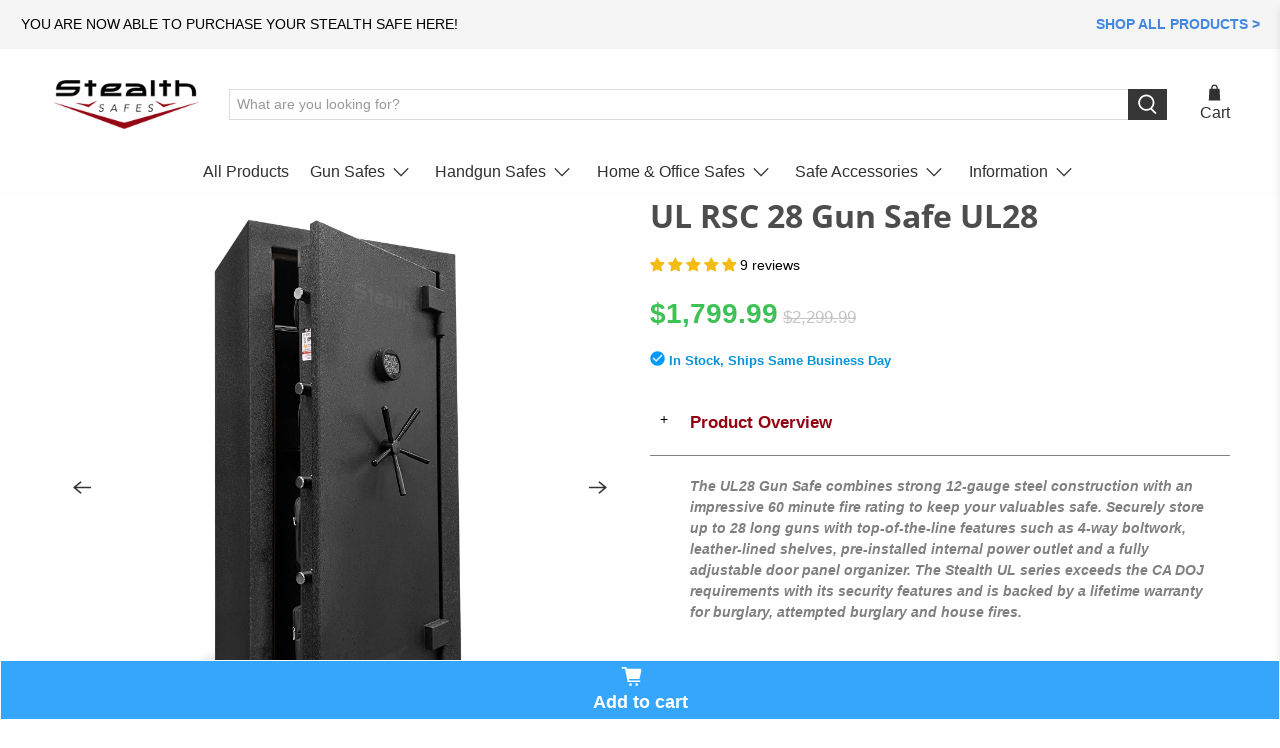

--- FILE ---
content_type: text/html; charset=utf-8
request_url: https://www.stealthsafes.com/collections/ul-gun-safes/products/stl-gun-safe-ul28
body_size: 76099
content:


 <!doctype html>
<html lang="en">
<head> <!-- Google Tag Manager -->
<script>(function(w,d,s,l,i){w[l]=w[l]||[];w[l].push({'gtm.start':
new Date().getTime(),event:'gtm.js'});var f=d.getElementsByTagName(s)[0],
j=d.createElement(s),dl=l!='dataLayer'?'&l='+l:'';j.async=true;j.src=
'https://www.googletagmanager.com/gtm.js?id='+i+dl;f.parentNode.insertBefore(j,f);
})(window,document,'script','dataLayer','GTM-NPDVQ7RX');</script>
<!-- End Google Tag Manager --> <script src="//code.tidio.co/znmqtvvz3cufdvtuw8zslacjhugpgcjk.js" async></script> <meta name="google-site-verification" content="QsYxnVx8-OZ5-yxIJmHB0bqWk3zQezX5sEzppXNIzdo" /> <script
  src="https://cdn.shopifycloud.com/ar-quicklook-js/assets/v1/shopify3d.js"
  crossorigin="anonymous"
></script> <meta charset="utf-8"> <meta http-equiv="cleartype" content="on"> <meta name="robots" content="index,follow"> <meta name="viewport" content="width=device-width,initial-scale=1"> <meta name="theme-color" content="#ffffff"> <link rel="canonical" href="https://www.stealthsafes.com/products/stl-gun-safe-ul28" /><title>Stealth UL28 UL RSC Gun Safe with 1 Hour Fire Protection - Stealth Safes</title> <link rel="preconnect dns-prefetch" href="https://fonts.shopifycdn.com" /> <link rel="preconnect dns-prefetch" href="https://cdn.shopify.com" /> <link rel="preconnect dns-prefetch" href="https://v.shopify.com" /> <link rel="preconnect dns-prefetch" href="https://cdn.shopifycloud.com" /> <link href="//www.stealthsafes.com/cdn/shop/t/21/assets/fancybox.css?v=30466120580444283401676502896" rel="stylesheet" type="text/css" media="all" /> <!-- Stylesheets for Flex "2.0.1" --> <link href="//www.stealthsafes.com/cdn/shop/t/21/assets/styles.scss.css?v=59247063209095212251762011306" rel="stylesheet" type="text/css" media="all" /> <script>
    

Shopify = window.Shopify || {};


window.theme = {
  info: {
    name: "Flex",
    version: "2.0.1"
  }
}


Currency = window.Currency || {};
Currency.show_multiple_currencies = false;
Currency.shop_currency = "USD";
Currency.default_currency = "USD";
Currency.display_format = "money_with_currency_format";
Currency.money_format = "${{amount}} USD";
Currency.money_format_no_currency = "${{amount}}";
Currency.money_format_currency = "${{amount}} USD";
Currency.native_multi_currency = false;



Window.theme = {};
Window.theme.allCountryOptionTags = "\u003coption value=\"United States\" data-provinces=\"[[\u0026quot;Alabama\u0026quot;,\u0026quot;Alabama\u0026quot;],[\u0026quot;Alaska\u0026quot;,\u0026quot;Alaska\u0026quot;],[\u0026quot;American Samoa\u0026quot;,\u0026quot;American Samoa\u0026quot;],[\u0026quot;Arizona\u0026quot;,\u0026quot;Arizona\u0026quot;],[\u0026quot;Arkansas\u0026quot;,\u0026quot;Arkansas\u0026quot;],[\u0026quot;Armed Forces Americas\u0026quot;,\u0026quot;Armed Forces Americas\u0026quot;],[\u0026quot;Armed Forces Europe\u0026quot;,\u0026quot;Armed Forces Europe\u0026quot;],[\u0026quot;Armed Forces Pacific\u0026quot;,\u0026quot;Armed Forces Pacific\u0026quot;],[\u0026quot;California\u0026quot;,\u0026quot;California\u0026quot;],[\u0026quot;Colorado\u0026quot;,\u0026quot;Colorado\u0026quot;],[\u0026quot;Connecticut\u0026quot;,\u0026quot;Connecticut\u0026quot;],[\u0026quot;Delaware\u0026quot;,\u0026quot;Delaware\u0026quot;],[\u0026quot;District of Columbia\u0026quot;,\u0026quot;Washington DC\u0026quot;],[\u0026quot;Federated States of Micronesia\u0026quot;,\u0026quot;Micronesia\u0026quot;],[\u0026quot;Florida\u0026quot;,\u0026quot;Florida\u0026quot;],[\u0026quot;Georgia\u0026quot;,\u0026quot;Georgia\u0026quot;],[\u0026quot;Guam\u0026quot;,\u0026quot;Guam\u0026quot;],[\u0026quot;Hawaii\u0026quot;,\u0026quot;Hawaii\u0026quot;],[\u0026quot;Idaho\u0026quot;,\u0026quot;Idaho\u0026quot;],[\u0026quot;Illinois\u0026quot;,\u0026quot;Illinois\u0026quot;],[\u0026quot;Indiana\u0026quot;,\u0026quot;Indiana\u0026quot;],[\u0026quot;Iowa\u0026quot;,\u0026quot;Iowa\u0026quot;],[\u0026quot;Kansas\u0026quot;,\u0026quot;Kansas\u0026quot;],[\u0026quot;Kentucky\u0026quot;,\u0026quot;Kentucky\u0026quot;],[\u0026quot;Louisiana\u0026quot;,\u0026quot;Louisiana\u0026quot;],[\u0026quot;Maine\u0026quot;,\u0026quot;Maine\u0026quot;],[\u0026quot;Marshall Islands\u0026quot;,\u0026quot;Marshall Islands\u0026quot;],[\u0026quot;Maryland\u0026quot;,\u0026quot;Maryland\u0026quot;],[\u0026quot;Massachusetts\u0026quot;,\u0026quot;Massachusetts\u0026quot;],[\u0026quot;Michigan\u0026quot;,\u0026quot;Michigan\u0026quot;],[\u0026quot;Minnesota\u0026quot;,\u0026quot;Minnesota\u0026quot;],[\u0026quot;Mississippi\u0026quot;,\u0026quot;Mississippi\u0026quot;],[\u0026quot;Missouri\u0026quot;,\u0026quot;Missouri\u0026quot;],[\u0026quot;Montana\u0026quot;,\u0026quot;Montana\u0026quot;],[\u0026quot;Nebraska\u0026quot;,\u0026quot;Nebraska\u0026quot;],[\u0026quot;Nevada\u0026quot;,\u0026quot;Nevada\u0026quot;],[\u0026quot;New Hampshire\u0026quot;,\u0026quot;New Hampshire\u0026quot;],[\u0026quot;New Jersey\u0026quot;,\u0026quot;New Jersey\u0026quot;],[\u0026quot;New Mexico\u0026quot;,\u0026quot;New Mexico\u0026quot;],[\u0026quot;New York\u0026quot;,\u0026quot;New York\u0026quot;],[\u0026quot;North Carolina\u0026quot;,\u0026quot;North Carolina\u0026quot;],[\u0026quot;North Dakota\u0026quot;,\u0026quot;North Dakota\u0026quot;],[\u0026quot;Northern Mariana Islands\u0026quot;,\u0026quot;Northern Mariana Islands\u0026quot;],[\u0026quot;Ohio\u0026quot;,\u0026quot;Ohio\u0026quot;],[\u0026quot;Oklahoma\u0026quot;,\u0026quot;Oklahoma\u0026quot;],[\u0026quot;Oregon\u0026quot;,\u0026quot;Oregon\u0026quot;],[\u0026quot;Palau\u0026quot;,\u0026quot;Palau\u0026quot;],[\u0026quot;Pennsylvania\u0026quot;,\u0026quot;Pennsylvania\u0026quot;],[\u0026quot;Puerto Rico\u0026quot;,\u0026quot;Puerto Rico\u0026quot;],[\u0026quot;Rhode Island\u0026quot;,\u0026quot;Rhode Island\u0026quot;],[\u0026quot;South Carolina\u0026quot;,\u0026quot;South Carolina\u0026quot;],[\u0026quot;South Dakota\u0026quot;,\u0026quot;South Dakota\u0026quot;],[\u0026quot;Tennessee\u0026quot;,\u0026quot;Tennessee\u0026quot;],[\u0026quot;Texas\u0026quot;,\u0026quot;Texas\u0026quot;],[\u0026quot;Utah\u0026quot;,\u0026quot;Utah\u0026quot;],[\u0026quot;Vermont\u0026quot;,\u0026quot;Vermont\u0026quot;],[\u0026quot;Virgin Islands\u0026quot;,\u0026quot;U.S. Virgin Islands\u0026quot;],[\u0026quot;Virginia\u0026quot;,\u0026quot;Virginia\u0026quot;],[\u0026quot;Washington\u0026quot;,\u0026quot;Washington\u0026quot;],[\u0026quot;West Virginia\u0026quot;,\u0026quot;West Virginia\u0026quot;],[\u0026quot;Wisconsin\u0026quot;,\u0026quot;Wisconsin\u0026quot;],[\u0026quot;Wyoming\u0026quot;,\u0026quot;Wyoming\u0026quot;]]\"\u003eUnited States\u003c\/option\u003e\n\u003coption value=\"---\" data-provinces=\"[]\"\u003e---\u003c\/option\u003e\n\u003coption value=\"Afghanistan\" data-provinces=\"[]\"\u003eAfghanistan\u003c\/option\u003e\n\u003coption value=\"Aland Islands\" data-provinces=\"[]\"\u003eÅland Islands\u003c\/option\u003e\n\u003coption value=\"Albania\" data-provinces=\"[]\"\u003eAlbania\u003c\/option\u003e\n\u003coption value=\"Algeria\" data-provinces=\"[]\"\u003eAlgeria\u003c\/option\u003e\n\u003coption value=\"Andorra\" data-provinces=\"[]\"\u003eAndorra\u003c\/option\u003e\n\u003coption value=\"Angola\" data-provinces=\"[]\"\u003eAngola\u003c\/option\u003e\n\u003coption value=\"Anguilla\" data-provinces=\"[]\"\u003eAnguilla\u003c\/option\u003e\n\u003coption value=\"Antigua And Barbuda\" data-provinces=\"[]\"\u003eAntigua \u0026 Barbuda\u003c\/option\u003e\n\u003coption value=\"Argentina\" data-provinces=\"[[\u0026quot;Buenos Aires\u0026quot;,\u0026quot;Buenos Aires Province\u0026quot;],[\u0026quot;Catamarca\u0026quot;,\u0026quot;Catamarca\u0026quot;],[\u0026quot;Chaco\u0026quot;,\u0026quot;Chaco\u0026quot;],[\u0026quot;Chubut\u0026quot;,\u0026quot;Chubut\u0026quot;],[\u0026quot;Ciudad Autónoma de Buenos Aires\u0026quot;,\u0026quot;Buenos Aires (Autonomous City)\u0026quot;],[\u0026quot;Corrientes\u0026quot;,\u0026quot;Corrientes\u0026quot;],[\u0026quot;Córdoba\u0026quot;,\u0026quot;Córdoba\u0026quot;],[\u0026quot;Entre Ríos\u0026quot;,\u0026quot;Entre Ríos\u0026quot;],[\u0026quot;Formosa\u0026quot;,\u0026quot;Formosa\u0026quot;],[\u0026quot;Jujuy\u0026quot;,\u0026quot;Jujuy\u0026quot;],[\u0026quot;La Pampa\u0026quot;,\u0026quot;La Pampa\u0026quot;],[\u0026quot;La Rioja\u0026quot;,\u0026quot;La Rioja\u0026quot;],[\u0026quot;Mendoza\u0026quot;,\u0026quot;Mendoza\u0026quot;],[\u0026quot;Misiones\u0026quot;,\u0026quot;Misiones\u0026quot;],[\u0026quot;Neuquén\u0026quot;,\u0026quot;Neuquén\u0026quot;],[\u0026quot;Río Negro\u0026quot;,\u0026quot;Río Negro\u0026quot;],[\u0026quot;Salta\u0026quot;,\u0026quot;Salta\u0026quot;],[\u0026quot;San Juan\u0026quot;,\u0026quot;San Juan\u0026quot;],[\u0026quot;San Luis\u0026quot;,\u0026quot;San Luis\u0026quot;],[\u0026quot;Santa Cruz\u0026quot;,\u0026quot;Santa Cruz\u0026quot;],[\u0026quot;Santa Fe\u0026quot;,\u0026quot;Santa Fe\u0026quot;],[\u0026quot;Santiago Del Estero\u0026quot;,\u0026quot;Santiago del Estero\u0026quot;],[\u0026quot;Tierra Del Fuego\u0026quot;,\u0026quot;Tierra del Fuego\u0026quot;],[\u0026quot;Tucumán\u0026quot;,\u0026quot;Tucumán\u0026quot;]]\"\u003eArgentina\u003c\/option\u003e\n\u003coption value=\"Armenia\" data-provinces=\"[]\"\u003eArmenia\u003c\/option\u003e\n\u003coption value=\"Aruba\" data-provinces=\"[]\"\u003eAruba\u003c\/option\u003e\n\u003coption value=\"Ascension Island\" data-provinces=\"[]\"\u003eAscension Island\u003c\/option\u003e\n\u003coption value=\"Australia\" data-provinces=\"[[\u0026quot;Australian Capital Territory\u0026quot;,\u0026quot;Australian Capital Territory\u0026quot;],[\u0026quot;New South Wales\u0026quot;,\u0026quot;New South Wales\u0026quot;],[\u0026quot;Northern Territory\u0026quot;,\u0026quot;Northern Territory\u0026quot;],[\u0026quot;Queensland\u0026quot;,\u0026quot;Queensland\u0026quot;],[\u0026quot;South Australia\u0026quot;,\u0026quot;South Australia\u0026quot;],[\u0026quot;Tasmania\u0026quot;,\u0026quot;Tasmania\u0026quot;],[\u0026quot;Victoria\u0026quot;,\u0026quot;Victoria\u0026quot;],[\u0026quot;Western Australia\u0026quot;,\u0026quot;Western Australia\u0026quot;]]\"\u003eAustralia\u003c\/option\u003e\n\u003coption value=\"Austria\" data-provinces=\"[]\"\u003eAustria\u003c\/option\u003e\n\u003coption value=\"Azerbaijan\" data-provinces=\"[]\"\u003eAzerbaijan\u003c\/option\u003e\n\u003coption value=\"Bahamas\" data-provinces=\"[]\"\u003eBahamas\u003c\/option\u003e\n\u003coption value=\"Bahrain\" data-provinces=\"[]\"\u003eBahrain\u003c\/option\u003e\n\u003coption value=\"Bangladesh\" data-provinces=\"[]\"\u003eBangladesh\u003c\/option\u003e\n\u003coption value=\"Barbados\" data-provinces=\"[]\"\u003eBarbados\u003c\/option\u003e\n\u003coption value=\"Belarus\" data-provinces=\"[]\"\u003eBelarus\u003c\/option\u003e\n\u003coption value=\"Belgium\" data-provinces=\"[]\"\u003eBelgium\u003c\/option\u003e\n\u003coption value=\"Belize\" data-provinces=\"[]\"\u003eBelize\u003c\/option\u003e\n\u003coption value=\"Benin\" data-provinces=\"[]\"\u003eBenin\u003c\/option\u003e\n\u003coption value=\"Bermuda\" data-provinces=\"[]\"\u003eBermuda\u003c\/option\u003e\n\u003coption value=\"Bhutan\" data-provinces=\"[]\"\u003eBhutan\u003c\/option\u003e\n\u003coption value=\"Bolivia\" data-provinces=\"[]\"\u003eBolivia\u003c\/option\u003e\n\u003coption value=\"Bosnia And Herzegovina\" data-provinces=\"[]\"\u003eBosnia \u0026 Herzegovina\u003c\/option\u003e\n\u003coption value=\"Botswana\" data-provinces=\"[]\"\u003eBotswana\u003c\/option\u003e\n\u003coption value=\"Brazil\" data-provinces=\"[[\u0026quot;Acre\u0026quot;,\u0026quot;Acre\u0026quot;],[\u0026quot;Alagoas\u0026quot;,\u0026quot;Alagoas\u0026quot;],[\u0026quot;Amapá\u0026quot;,\u0026quot;Amapá\u0026quot;],[\u0026quot;Amazonas\u0026quot;,\u0026quot;Amazonas\u0026quot;],[\u0026quot;Bahia\u0026quot;,\u0026quot;Bahia\u0026quot;],[\u0026quot;Ceará\u0026quot;,\u0026quot;Ceará\u0026quot;],[\u0026quot;Distrito Federal\u0026quot;,\u0026quot;Federal District\u0026quot;],[\u0026quot;Espírito Santo\u0026quot;,\u0026quot;Espírito Santo\u0026quot;],[\u0026quot;Goiás\u0026quot;,\u0026quot;Goiás\u0026quot;],[\u0026quot;Maranhão\u0026quot;,\u0026quot;Maranhão\u0026quot;],[\u0026quot;Mato Grosso\u0026quot;,\u0026quot;Mato Grosso\u0026quot;],[\u0026quot;Mato Grosso do Sul\u0026quot;,\u0026quot;Mato Grosso do Sul\u0026quot;],[\u0026quot;Minas Gerais\u0026quot;,\u0026quot;Minas Gerais\u0026quot;],[\u0026quot;Paraná\u0026quot;,\u0026quot;Paraná\u0026quot;],[\u0026quot;Paraíba\u0026quot;,\u0026quot;Paraíba\u0026quot;],[\u0026quot;Pará\u0026quot;,\u0026quot;Pará\u0026quot;],[\u0026quot;Pernambuco\u0026quot;,\u0026quot;Pernambuco\u0026quot;],[\u0026quot;Piauí\u0026quot;,\u0026quot;Piauí\u0026quot;],[\u0026quot;Rio Grande do Norte\u0026quot;,\u0026quot;Rio Grande do Norte\u0026quot;],[\u0026quot;Rio Grande do Sul\u0026quot;,\u0026quot;Rio Grande do Sul\u0026quot;],[\u0026quot;Rio de Janeiro\u0026quot;,\u0026quot;Rio de Janeiro\u0026quot;],[\u0026quot;Rondônia\u0026quot;,\u0026quot;Rondônia\u0026quot;],[\u0026quot;Roraima\u0026quot;,\u0026quot;Roraima\u0026quot;],[\u0026quot;Santa Catarina\u0026quot;,\u0026quot;Santa Catarina\u0026quot;],[\u0026quot;Sergipe\u0026quot;,\u0026quot;Sergipe\u0026quot;],[\u0026quot;São Paulo\u0026quot;,\u0026quot;São Paulo\u0026quot;],[\u0026quot;Tocantins\u0026quot;,\u0026quot;Tocantins\u0026quot;]]\"\u003eBrazil\u003c\/option\u003e\n\u003coption value=\"British Indian Ocean Territory\" data-provinces=\"[]\"\u003eBritish Indian Ocean Territory\u003c\/option\u003e\n\u003coption value=\"Virgin Islands, British\" data-provinces=\"[]\"\u003eBritish Virgin Islands\u003c\/option\u003e\n\u003coption value=\"Brunei\" data-provinces=\"[]\"\u003eBrunei\u003c\/option\u003e\n\u003coption value=\"Bulgaria\" data-provinces=\"[]\"\u003eBulgaria\u003c\/option\u003e\n\u003coption value=\"Burkina Faso\" data-provinces=\"[]\"\u003eBurkina Faso\u003c\/option\u003e\n\u003coption value=\"Burundi\" data-provinces=\"[]\"\u003eBurundi\u003c\/option\u003e\n\u003coption value=\"Cambodia\" data-provinces=\"[]\"\u003eCambodia\u003c\/option\u003e\n\u003coption value=\"Republic of Cameroon\" data-provinces=\"[]\"\u003eCameroon\u003c\/option\u003e\n\u003coption value=\"Canada\" data-provinces=\"[[\u0026quot;Alberta\u0026quot;,\u0026quot;Alberta\u0026quot;],[\u0026quot;British Columbia\u0026quot;,\u0026quot;British Columbia\u0026quot;],[\u0026quot;Manitoba\u0026quot;,\u0026quot;Manitoba\u0026quot;],[\u0026quot;New Brunswick\u0026quot;,\u0026quot;New Brunswick\u0026quot;],[\u0026quot;Newfoundland and Labrador\u0026quot;,\u0026quot;Newfoundland and Labrador\u0026quot;],[\u0026quot;Northwest Territories\u0026quot;,\u0026quot;Northwest Territories\u0026quot;],[\u0026quot;Nova Scotia\u0026quot;,\u0026quot;Nova Scotia\u0026quot;],[\u0026quot;Nunavut\u0026quot;,\u0026quot;Nunavut\u0026quot;],[\u0026quot;Ontario\u0026quot;,\u0026quot;Ontario\u0026quot;],[\u0026quot;Prince Edward Island\u0026quot;,\u0026quot;Prince Edward Island\u0026quot;],[\u0026quot;Quebec\u0026quot;,\u0026quot;Quebec\u0026quot;],[\u0026quot;Saskatchewan\u0026quot;,\u0026quot;Saskatchewan\u0026quot;],[\u0026quot;Yukon\u0026quot;,\u0026quot;Yukon\u0026quot;]]\"\u003eCanada\u003c\/option\u003e\n\u003coption value=\"Cape Verde\" data-provinces=\"[]\"\u003eCape Verde\u003c\/option\u003e\n\u003coption value=\"Caribbean Netherlands\" data-provinces=\"[]\"\u003eCaribbean Netherlands\u003c\/option\u003e\n\u003coption value=\"Cayman Islands\" data-provinces=\"[]\"\u003eCayman Islands\u003c\/option\u003e\n\u003coption value=\"Central African Republic\" data-provinces=\"[]\"\u003eCentral African Republic\u003c\/option\u003e\n\u003coption value=\"Chad\" data-provinces=\"[]\"\u003eChad\u003c\/option\u003e\n\u003coption value=\"Chile\" data-provinces=\"[[\u0026quot;Antofagasta\u0026quot;,\u0026quot;Antofagasta\u0026quot;],[\u0026quot;Araucanía\u0026quot;,\u0026quot;Araucanía\u0026quot;],[\u0026quot;Arica and Parinacota\u0026quot;,\u0026quot;Arica y Parinacota\u0026quot;],[\u0026quot;Atacama\u0026quot;,\u0026quot;Atacama\u0026quot;],[\u0026quot;Aysén\u0026quot;,\u0026quot;Aysén\u0026quot;],[\u0026quot;Biobío\u0026quot;,\u0026quot;Bío Bío\u0026quot;],[\u0026quot;Coquimbo\u0026quot;,\u0026quot;Coquimbo\u0026quot;],[\u0026quot;Los Lagos\u0026quot;,\u0026quot;Los Lagos\u0026quot;],[\u0026quot;Los Ríos\u0026quot;,\u0026quot;Los Ríos\u0026quot;],[\u0026quot;Magallanes\u0026quot;,\u0026quot;Magallanes Region\u0026quot;],[\u0026quot;Maule\u0026quot;,\u0026quot;Maule\u0026quot;],[\u0026quot;O\u0026#39;Higgins\u0026quot;,\u0026quot;Libertador General Bernardo O’Higgins\u0026quot;],[\u0026quot;Santiago\u0026quot;,\u0026quot;Santiago Metropolitan\u0026quot;],[\u0026quot;Tarapacá\u0026quot;,\u0026quot;Tarapacá\u0026quot;],[\u0026quot;Valparaíso\u0026quot;,\u0026quot;Valparaíso\u0026quot;],[\u0026quot;Ñuble\u0026quot;,\u0026quot;Ñuble\u0026quot;]]\"\u003eChile\u003c\/option\u003e\n\u003coption value=\"China\" data-provinces=\"[[\u0026quot;Anhui\u0026quot;,\u0026quot;Anhui\u0026quot;],[\u0026quot;Beijing\u0026quot;,\u0026quot;Beijing\u0026quot;],[\u0026quot;Chongqing\u0026quot;,\u0026quot;Chongqing\u0026quot;],[\u0026quot;Fujian\u0026quot;,\u0026quot;Fujian\u0026quot;],[\u0026quot;Gansu\u0026quot;,\u0026quot;Gansu\u0026quot;],[\u0026quot;Guangdong\u0026quot;,\u0026quot;Guangdong\u0026quot;],[\u0026quot;Guangxi\u0026quot;,\u0026quot;Guangxi\u0026quot;],[\u0026quot;Guizhou\u0026quot;,\u0026quot;Guizhou\u0026quot;],[\u0026quot;Hainan\u0026quot;,\u0026quot;Hainan\u0026quot;],[\u0026quot;Hebei\u0026quot;,\u0026quot;Hebei\u0026quot;],[\u0026quot;Heilongjiang\u0026quot;,\u0026quot;Heilongjiang\u0026quot;],[\u0026quot;Henan\u0026quot;,\u0026quot;Henan\u0026quot;],[\u0026quot;Hubei\u0026quot;,\u0026quot;Hubei\u0026quot;],[\u0026quot;Hunan\u0026quot;,\u0026quot;Hunan\u0026quot;],[\u0026quot;Inner Mongolia\u0026quot;,\u0026quot;Inner Mongolia\u0026quot;],[\u0026quot;Jiangsu\u0026quot;,\u0026quot;Jiangsu\u0026quot;],[\u0026quot;Jiangxi\u0026quot;,\u0026quot;Jiangxi\u0026quot;],[\u0026quot;Jilin\u0026quot;,\u0026quot;Jilin\u0026quot;],[\u0026quot;Liaoning\u0026quot;,\u0026quot;Liaoning\u0026quot;],[\u0026quot;Ningxia\u0026quot;,\u0026quot;Ningxia\u0026quot;],[\u0026quot;Qinghai\u0026quot;,\u0026quot;Qinghai\u0026quot;],[\u0026quot;Shaanxi\u0026quot;,\u0026quot;Shaanxi\u0026quot;],[\u0026quot;Shandong\u0026quot;,\u0026quot;Shandong\u0026quot;],[\u0026quot;Shanghai\u0026quot;,\u0026quot;Shanghai\u0026quot;],[\u0026quot;Shanxi\u0026quot;,\u0026quot;Shanxi\u0026quot;],[\u0026quot;Sichuan\u0026quot;,\u0026quot;Sichuan\u0026quot;],[\u0026quot;Tianjin\u0026quot;,\u0026quot;Tianjin\u0026quot;],[\u0026quot;Xinjiang\u0026quot;,\u0026quot;Xinjiang\u0026quot;],[\u0026quot;Xizang\u0026quot;,\u0026quot;Tibet\u0026quot;],[\u0026quot;Yunnan\u0026quot;,\u0026quot;Yunnan\u0026quot;],[\u0026quot;Zhejiang\u0026quot;,\u0026quot;Zhejiang\u0026quot;]]\"\u003eChina\u003c\/option\u003e\n\u003coption value=\"Christmas Island\" data-provinces=\"[]\"\u003eChristmas Island\u003c\/option\u003e\n\u003coption value=\"Cocos (Keeling) Islands\" data-provinces=\"[]\"\u003eCocos (Keeling) Islands\u003c\/option\u003e\n\u003coption value=\"Colombia\" data-provinces=\"[[\u0026quot;Amazonas\u0026quot;,\u0026quot;Amazonas\u0026quot;],[\u0026quot;Antioquia\u0026quot;,\u0026quot;Antioquia\u0026quot;],[\u0026quot;Arauca\u0026quot;,\u0026quot;Arauca\u0026quot;],[\u0026quot;Atlántico\u0026quot;,\u0026quot;Atlántico\u0026quot;],[\u0026quot;Bogotá, D.C.\u0026quot;,\u0026quot;Capital District\u0026quot;],[\u0026quot;Bolívar\u0026quot;,\u0026quot;Bolívar\u0026quot;],[\u0026quot;Boyacá\u0026quot;,\u0026quot;Boyacá\u0026quot;],[\u0026quot;Caldas\u0026quot;,\u0026quot;Caldas\u0026quot;],[\u0026quot;Caquetá\u0026quot;,\u0026quot;Caquetá\u0026quot;],[\u0026quot;Casanare\u0026quot;,\u0026quot;Casanare\u0026quot;],[\u0026quot;Cauca\u0026quot;,\u0026quot;Cauca\u0026quot;],[\u0026quot;Cesar\u0026quot;,\u0026quot;Cesar\u0026quot;],[\u0026quot;Chocó\u0026quot;,\u0026quot;Chocó\u0026quot;],[\u0026quot;Cundinamarca\u0026quot;,\u0026quot;Cundinamarca\u0026quot;],[\u0026quot;Córdoba\u0026quot;,\u0026quot;Córdoba\u0026quot;],[\u0026quot;Guainía\u0026quot;,\u0026quot;Guainía\u0026quot;],[\u0026quot;Guaviare\u0026quot;,\u0026quot;Guaviare\u0026quot;],[\u0026quot;Huila\u0026quot;,\u0026quot;Huila\u0026quot;],[\u0026quot;La Guajira\u0026quot;,\u0026quot;La Guajira\u0026quot;],[\u0026quot;Magdalena\u0026quot;,\u0026quot;Magdalena\u0026quot;],[\u0026quot;Meta\u0026quot;,\u0026quot;Meta\u0026quot;],[\u0026quot;Nariño\u0026quot;,\u0026quot;Nariño\u0026quot;],[\u0026quot;Norte de Santander\u0026quot;,\u0026quot;Norte de Santander\u0026quot;],[\u0026quot;Putumayo\u0026quot;,\u0026quot;Putumayo\u0026quot;],[\u0026quot;Quindío\u0026quot;,\u0026quot;Quindío\u0026quot;],[\u0026quot;Risaralda\u0026quot;,\u0026quot;Risaralda\u0026quot;],[\u0026quot;San Andrés, Providencia y Santa Catalina\u0026quot;,\u0026quot;San Andrés \\u0026 Providencia\u0026quot;],[\u0026quot;Santander\u0026quot;,\u0026quot;Santander\u0026quot;],[\u0026quot;Sucre\u0026quot;,\u0026quot;Sucre\u0026quot;],[\u0026quot;Tolima\u0026quot;,\u0026quot;Tolima\u0026quot;],[\u0026quot;Valle del Cauca\u0026quot;,\u0026quot;Valle del Cauca\u0026quot;],[\u0026quot;Vaupés\u0026quot;,\u0026quot;Vaupés\u0026quot;],[\u0026quot;Vichada\u0026quot;,\u0026quot;Vichada\u0026quot;]]\"\u003eColombia\u003c\/option\u003e\n\u003coption value=\"Comoros\" data-provinces=\"[]\"\u003eComoros\u003c\/option\u003e\n\u003coption value=\"Congo\" data-provinces=\"[]\"\u003eCongo - Brazzaville\u003c\/option\u003e\n\u003coption value=\"Congo, The Democratic Republic Of The\" data-provinces=\"[]\"\u003eCongo - Kinshasa\u003c\/option\u003e\n\u003coption value=\"Cook Islands\" data-provinces=\"[]\"\u003eCook Islands\u003c\/option\u003e\n\u003coption value=\"Costa Rica\" data-provinces=\"[[\u0026quot;Alajuela\u0026quot;,\u0026quot;Alajuela\u0026quot;],[\u0026quot;Cartago\u0026quot;,\u0026quot;Cartago\u0026quot;],[\u0026quot;Guanacaste\u0026quot;,\u0026quot;Guanacaste\u0026quot;],[\u0026quot;Heredia\u0026quot;,\u0026quot;Heredia\u0026quot;],[\u0026quot;Limón\u0026quot;,\u0026quot;Limón\u0026quot;],[\u0026quot;Puntarenas\u0026quot;,\u0026quot;Puntarenas\u0026quot;],[\u0026quot;San José\u0026quot;,\u0026quot;San José\u0026quot;]]\"\u003eCosta Rica\u003c\/option\u003e\n\u003coption value=\"Croatia\" data-provinces=\"[]\"\u003eCroatia\u003c\/option\u003e\n\u003coption value=\"Curaçao\" data-provinces=\"[]\"\u003eCuraçao\u003c\/option\u003e\n\u003coption value=\"Cyprus\" data-provinces=\"[]\"\u003eCyprus\u003c\/option\u003e\n\u003coption value=\"Czech Republic\" data-provinces=\"[]\"\u003eCzechia\u003c\/option\u003e\n\u003coption value=\"Côte d'Ivoire\" data-provinces=\"[]\"\u003eCôte d’Ivoire\u003c\/option\u003e\n\u003coption value=\"Denmark\" data-provinces=\"[]\"\u003eDenmark\u003c\/option\u003e\n\u003coption value=\"Djibouti\" data-provinces=\"[]\"\u003eDjibouti\u003c\/option\u003e\n\u003coption value=\"Dominica\" data-provinces=\"[]\"\u003eDominica\u003c\/option\u003e\n\u003coption value=\"Dominican Republic\" data-provinces=\"[]\"\u003eDominican Republic\u003c\/option\u003e\n\u003coption value=\"Ecuador\" data-provinces=\"[]\"\u003eEcuador\u003c\/option\u003e\n\u003coption value=\"Egypt\" data-provinces=\"[[\u0026quot;6th of October\u0026quot;,\u0026quot;6th of October\u0026quot;],[\u0026quot;Al Sharqia\u0026quot;,\u0026quot;Al Sharqia\u0026quot;],[\u0026quot;Alexandria\u0026quot;,\u0026quot;Alexandria\u0026quot;],[\u0026quot;Aswan\u0026quot;,\u0026quot;Aswan\u0026quot;],[\u0026quot;Asyut\u0026quot;,\u0026quot;Asyut\u0026quot;],[\u0026quot;Beheira\u0026quot;,\u0026quot;Beheira\u0026quot;],[\u0026quot;Beni Suef\u0026quot;,\u0026quot;Beni Suef\u0026quot;],[\u0026quot;Cairo\u0026quot;,\u0026quot;Cairo\u0026quot;],[\u0026quot;Dakahlia\u0026quot;,\u0026quot;Dakahlia\u0026quot;],[\u0026quot;Damietta\u0026quot;,\u0026quot;Damietta\u0026quot;],[\u0026quot;Faiyum\u0026quot;,\u0026quot;Faiyum\u0026quot;],[\u0026quot;Gharbia\u0026quot;,\u0026quot;Gharbia\u0026quot;],[\u0026quot;Giza\u0026quot;,\u0026quot;Giza\u0026quot;],[\u0026quot;Helwan\u0026quot;,\u0026quot;Helwan\u0026quot;],[\u0026quot;Ismailia\u0026quot;,\u0026quot;Ismailia\u0026quot;],[\u0026quot;Kafr el-Sheikh\u0026quot;,\u0026quot;Kafr el-Sheikh\u0026quot;],[\u0026quot;Luxor\u0026quot;,\u0026quot;Luxor\u0026quot;],[\u0026quot;Matrouh\u0026quot;,\u0026quot;Matrouh\u0026quot;],[\u0026quot;Minya\u0026quot;,\u0026quot;Minya\u0026quot;],[\u0026quot;Monufia\u0026quot;,\u0026quot;Monufia\u0026quot;],[\u0026quot;New Valley\u0026quot;,\u0026quot;New Valley\u0026quot;],[\u0026quot;North Sinai\u0026quot;,\u0026quot;North Sinai\u0026quot;],[\u0026quot;Port Said\u0026quot;,\u0026quot;Port Said\u0026quot;],[\u0026quot;Qalyubia\u0026quot;,\u0026quot;Qalyubia\u0026quot;],[\u0026quot;Qena\u0026quot;,\u0026quot;Qena\u0026quot;],[\u0026quot;Red Sea\u0026quot;,\u0026quot;Red Sea\u0026quot;],[\u0026quot;Sohag\u0026quot;,\u0026quot;Sohag\u0026quot;],[\u0026quot;South Sinai\u0026quot;,\u0026quot;South Sinai\u0026quot;],[\u0026quot;Suez\u0026quot;,\u0026quot;Suez\u0026quot;]]\"\u003eEgypt\u003c\/option\u003e\n\u003coption value=\"El Salvador\" data-provinces=\"[[\u0026quot;Ahuachapán\u0026quot;,\u0026quot;Ahuachapán\u0026quot;],[\u0026quot;Cabañas\u0026quot;,\u0026quot;Cabañas\u0026quot;],[\u0026quot;Chalatenango\u0026quot;,\u0026quot;Chalatenango\u0026quot;],[\u0026quot;Cuscatlán\u0026quot;,\u0026quot;Cuscatlán\u0026quot;],[\u0026quot;La Libertad\u0026quot;,\u0026quot;La Libertad\u0026quot;],[\u0026quot;La Paz\u0026quot;,\u0026quot;La Paz\u0026quot;],[\u0026quot;La Unión\u0026quot;,\u0026quot;La Unión\u0026quot;],[\u0026quot;Morazán\u0026quot;,\u0026quot;Morazán\u0026quot;],[\u0026quot;San Miguel\u0026quot;,\u0026quot;San Miguel\u0026quot;],[\u0026quot;San Salvador\u0026quot;,\u0026quot;San Salvador\u0026quot;],[\u0026quot;San Vicente\u0026quot;,\u0026quot;San Vicente\u0026quot;],[\u0026quot;Santa Ana\u0026quot;,\u0026quot;Santa Ana\u0026quot;],[\u0026quot;Sonsonate\u0026quot;,\u0026quot;Sonsonate\u0026quot;],[\u0026quot;Usulután\u0026quot;,\u0026quot;Usulután\u0026quot;]]\"\u003eEl Salvador\u003c\/option\u003e\n\u003coption value=\"Equatorial Guinea\" data-provinces=\"[]\"\u003eEquatorial Guinea\u003c\/option\u003e\n\u003coption value=\"Eritrea\" data-provinces=\"[]\"\u003eEritrea\u003c\/option\u003e\n\u003coption value=\"Estonia\" data-provinces=\"[]\"\u003eEstonia\u003c\/option\u003e\n\u003coption value=\"Eswatini\" data-provinces=\"[]\"\u003eEswatini\u003c\/option\u003e\n\u003coption value=\"Ethiopia\" data-provinces=\"[]\"\u003eEthiopia\u003c\/option\u003e\n\u003coption value=\"Falkland Islands (Malvinas)\" data-provinces=\"[]\"\u003eFalkland Islands\u003c\/option\u003e\n\u003coption value=\"Faroe Islands\" data-provinces=\"[]\"\u003eFaroe Islands\u003c\/option\u003e\n\u003coption value=\"Fiji\" data-provinces=\"[]\"\u003eFiji\u003c\/option\u003e\n\u003coption value=\"Finland\" data-provinces=\"[]\"\u003eFinland\u003c\/option\u003e\n\u003coption value=\"France\" data-provinces=\"[]\"\u003eFrance\u003c\/option\u003e\n\u003coption value=\"French Guiana\" data-provinces=\"[]\"\u003eFrench Guiana\u003c\/option\u003e\n\u003coption value=\"French Polynesia\" data-provinces=\"[]\"\u003eFrench Polynesia\u003c\/option\u003e\n\u003coption value=\"French Southern Territories\" data-provinces=\"[]\"\u003eFrench Southern Territories\u003c\/option\u003e\n\u003coption value=\"Gabon\" data-provinces=\"[]\"\u003eGabon\u003c\/option\u003e\n\u003coption value=\"Gambia\" data-provinces=\"[]\"\u003eGambia\u003c\/option\u003e\n\u003coption value=\"Georgia\" data-provinces=\"[]\"\u003eGeorgia\u003c\/option\u003e\n\u003coption value=\"Germany\" data-provinces=\"[]\"\u003eGermany\u003c\/option\u003e\n\u003coption value=\"Ghana\" data-provinces=\"[]\"\u003eGhana\u003c\/option\u003e\n\u003coption value=\"Gibraltar\" data-provinces=\"[]\"\u003eGibraltar\u003c\/option\u003e\n\u003coption value=\"Greece\" data-provinces=\"[]\"\u003eGreece\u003c\/option\u003e\n\u003coption value=\"Greenland\" data-provinces=\"[]\"\u003eGreenland\u003c\/option\u003e\n\u003coption value=\"Grenada\" data-provinces=\"[]\"\u003eGrenada\u003c\/option\u003e\n\u003coption value=\"Guadeloupe\" data-provinces=\"[]\"\u003eGuadeloupe\u003c\/option\u003e\n\u003coption value=\"Guatemala\" data-provinces=\"[[\u0026quot;Alta Verapaz\u0026quot;,\u0026quot;Alta Verapaz\u0026quot;],[\u0026quot;Baja Verapaz\u0026quot;,\u0026quot;Baja Verapaz\u0026quot;],[\u0026quot;Chimaltenango\u0026quot;,\u0026quot;Chimaltenango\u0026quot;],[\u0026quot;Chiquimula\u0026quot;,\u0026quot;Chiquimula\u0026quot;],[\u0026quot;El Progreso\u0026quot;,\u0026quot;El Progreso\u0026quot;],[\u0026quot;Escuintla\u0026quot;,\u0026quot;Escuintla\u0026quot;],[\u0026quot;Guatemala\u0026quot;,\u0026quot;Guatemala\u0026quot;],[\u0026quot;Huehuetenango\u0026quot;,\u0026quot;Huehuetenango\u0026quot;],[\u0026quot;Izabal\u0026quot;,\u0026quot;Izabal\u0026quot;],[\u0026quot;Jalapa\u0026quot;,\u0026quot;Jalapa\u0026quot;],[\u0026quot;Jutiapa\u0026quot;,\u0026quot;Jutiapa\u0026quot;],[\u0026quot;Petén\u0026quot;,\u0026quot;Petén\u0026quot;],[\u0026quot;Quetzaltenango\u0026quot;,\u0026quot;Quetzaltenango\u0026quot;],[\u0026quot;Quiché\u0026quot;,\u0026quot;Quiché\u0026quot;],[\u0026quot;Retalhuleu\u0026quot;,\u0026quot;Retalhuleu\u0026quot;],[\u0026quot;Sacatepéquez\u0026quot;,\u0026quot;Sacatepéquez\u0026quot;],[\u0026quot;San Marcos\u0026quot;,\u0026quot;San Marcos\u0026quot;],[\u0026quot;Santa Rosa\u0026quot;,\u0026quot;Santa Rosa\u0026quot;],[\u0026quot;Sololá\u0026quot;,\u0026quot;Sololá\u0026quot;],[\u0026quot;Suchitepéquez\u0026quot;,\u0026quot;Suchitepéquez\u0026quot;],[\u0026quot;Totonicapán\u0026quot;,\u0026quot;Totonicapán\u0026quot;],[\u0026quot;Zacapa\u0026quot;,\u0026quot;Zacapa\u0026quot;]]\"\u003eGuatemala\u003c\/option\u003e\n\u003coption value=\"Guernsey\" data-provinces=\"[]\"\u003eGuernsey\u003c\/option\u003e\n\u003coption value=\"Guinea\" data-provinces=\"[]\"\u003eGuinea\u003c\/option\u003e\n\u003coption value=\"Guinea Bissau\" data-provinces=\"[]\"\u003eGuinea-Bissau\u003c\/option\u003e\n\u003coption value=\"Guyana\" data-provinces=\"[]\"\u003eGuyana\u003c\/option\u003e\n\u003coption value=\"Haiti\" data-provinces=\"[]\"\u003eHaiti\u003c\/option\u003e\n\u003coption value=\"Honduras\" data-provinces=\"[]\"\u003eHonduras\u003c\/option\u003e\n\u003coption value=\"Hong Kong\" data-provinces=\"[[\u0026quot;Hong Kong Island\u0026quot;,\u0026quot;Hong Kong Island\u0026quot;],[\u0026quot;Kowloon\u0026quot;,\u0026quot;Kowloon\u0026quot;],[\u0026quot;New Territories\u0026quot;,\u0026quot;New Territories\u0026quot;]]\"\u003eHong Kong SAR\u003c\/option\u003e\n\u003coption value=\"Hungary\" data-provinces=\"[]\"\u003eHungary\u003c\/option\u003e\n\u003coption value=\"Iceland\" data-provinces=\"[]\"\u003eIceland\u003c\/option\u003e\n\u003coption value=\"India\" data-provinces=\"[[\u0026quot;Andaman and Nicobar Islands\u0026quot;,\u0026quot;Andaman and Nicobar Islands\u0026quot;],[\u0026quot;Andhra Pradesh\u0026quot;,\u0026quot;Andhra Pradesh\u0026quot;],[\u0026quot;Arunachal Pradesh\u0026quot;,\u0026quot;Arunachal Pradesh\u0026quot;],[\u0026quot;Assam\u0026quot;,\u0026quot;Assam\u0026quot;],[\u0026quot;Bihar\u0026quot;,\u0026quot;Bihar\u0026quot;],[\u0026quot;Chandigarh\u0026quot;,\u0026quot;Chandigarh\u0026quot;],[\u0026quot;Chhattisgarh\u0026quot;,\u0026quot;Chhattisgarh\u0026quot;],[\u0026quot;Dadra and Nagar Haveli\u0026quot;,\u0026quot;Dadra and Nagar Haveli\u0026quot;],[\u0026quot;Daman and Diu\u0026quot;,\u0026quot;Daman and Diu\u0026quot;],[\u0026quot;Delhi\u0026quot;,\u0026quot;Delhi\u0026quot;],[\u0026quot;Goa\u0026quot;,\u0026quot;Goa\u0026quot;],[\u0026quot;Gujarat\u0026quot;,\u0026quot;Gujarat\u0026quot;],[\u0026quot;Haryana\u0026quot;,\u0026quot;Haryana\u0026quot;],[\u0026quot;Himachal Pradesh\u0026quot;,\u0026quot;Himachal Pradesh\u0026quot;],[\u0026quot;Jammu and Kashmir\u0026quot;,\u0026quot;Jammu and Kashmir\u0026quot;],[\u0026quot;Jharkhand\u0026quot;,\u0026quot;Jharkhand\u0026quot;],[\u0026quot;Karnataka\u0026quot;,\u0026quot;Karnataka\u0026quot;],[\u0026quot;Kerala\u0026quot;,\u0026quot;Kerala\u0026quot;],[\u0026quot;Ladakh\u0026quot;,\u0026quot;Ladakh\u0026quot;],[\u0026quot;Lakshadweep\u0026quot;,\u0026quot;Lakshadweep\u0026quot;],[\u0026quot;Madhya Pradesh\u0026quot;,\u0026quot;Madhya Pradesh\u0026quot;],[\u0026quot;Maharashtra\u0026quot;,\u0026quot;Maharashtra\u0026quot;],[\u0026quot;Manipur\u0026quot;,\u0026quot;Manipur\u0026quot;],[\u0026quot;Meghalaya\u0026quot;,\u0026quot;Meghalaya\u0026quot;],[\u0026quot;Mizoram\u0026quot;,\u0026quot;Mizoram\u0026quot;],[\u0026quot;Nagaland\u0026quot;,\u0026quot;Nagaland\u0026quot;],[\u0026quot;Odisha\u0026quot;,\u0026quot;Odisha\u0026quot;],[\u0026quot;Puducherry\u0026quot;,\u0026quot;Puducherry\u0026quot;],[\u0026quot;Punjab\u0026quot;,\u0026quot;Punjab\u0026quot;],[\u0026quot;Rajasthan\u0026quot;,\u0026quot;Rajasthan\u0026quot;],[\u0026quot;Sikkim\u0026quot;,\u0026quot;Sikkim\u0026quot;],[\u0026quot;Tamil Nadu\u0026quot;,\u0026quot;Tamil Nadu\u0026quot;],[\u0026quot;Telangana\u0026quot;,\u0026quot;Telangana\u0026quot;],[\u0026quot;Tripura\u0026quot;,\u0026quot;Tripura\u0026quot;],[\u0026quot;Uttar Pradesh\u0026quot;,\u0026quot;Uttar Pradesh\u0026quot;],[\u0026quot;Uttarakhand\u0026quot;,\u0026quot;Uttarakhand\u0026quot;],[\u0026quot;West Bengal\u0026quot;,\u0026quot;West Bengal\u0026quot;]]\"\u003eIndia\u003c\/option\u003e\n\u003coption value=\"Indonesia\" data-provinces=\"[[\u0026quot;Aceh\u0026quot;,\u0026quot;Aceh\u0026quot;],[\u0026quot;Bali\u0026quot;,\u0026quot;Bali\u0026quot;],[\u0026quot;Bangka Belitung\u0026quot;,\u0026quot;Bangka–Belitung Islands\u0026quot;],[\u0026quot;Banten\u0026quot;,\u0026quot;Banten\u0026quot;],[\u0026quot;Bengkulu\u0026quot;,\u0026quot;Bengkulu\u0026quot;],[\u0026quot;Gorontalo\u0026quot;,\u0026quot;Gorontalo\u0026quot;],[\u0026quot;Jakarta\u0026quot;,\u0026quot;Jakarta\u0026quot;],[\u0026quot;Jambi\u0026quot;,\u0026quot;Jambi\u0026quot;],[\u0026quot;Jawa Barat\u0026quot;,\u0026quot;West Java\u0026quot;],[\u0026quot;Jawa Tengah\u0026quot;,\u0026quot;Central Java\u0026quot;],[\u0026quot;Jawa Timur\u0026quot;,\u0026quot;East Java\u0026quot;],[\u0026quot;Kalimantan Barat\u0026quot;,\u0026quot;West Kalimantan\u0026quot;],[\u0026quot;Kalimantan Selatan\u0026quot;,\u0026quot;South Kalimantan\u0026quot;],[\u0026quot;Kalimantan Tengah\u0026quot;,\u0026quot;Central Kalimantan\u0026quot;],[\u0026quot;Kalimantan Timur\u0026quot;,\u0026quot;East Kalimantan\u0026quot;],[\u0026quot;Kalimantan Utara\u0026quot;,\u0026quot;North Kalimantan\u0026quot;],[\u0026quot;Kepulauan Riau\u0026quot;,\u0026quot;Riau Islands\u0026quot;],[\u0026quot;Lampung\u0026quot;,\u0026quot;Lampung\u0026quot;],[\u0026quot;Maluku\u0026quot;,\u0026quot;Maluku\u0026quot;],[\u0026quot;Maluku Utara\u0026quot;,\u0026quot;North Maluku\u0026quot;],[\u0026quot;North Sumatra\u0026quot;,\u0026quot;North Sumatra\u0026quot;],[\u0026quot;Nusa Tenggara Barat\u0026quot;,\u0026quot;West Nusa Tenggara\u0026quot;],[\u0026quot;Nusa Tenggara Timur\u0026quot;,\u0026quot;East Nusa Tenggara\u0026quot;],[\u0026quot;Papua\u0026quot;,\u0026quot;Papua\u0026quot;],[\u0026quot;Papua Barat\u0026quot;,\u0026quot;West Papua\u0026quot;],[\u0026quot;Riau\u0026quot;,\u0026quot;Riau\u0026quot;],[\u0026quot;South Sumatra\u0026quot;,\u0026quot;South Sumatra\u0026quot;],[\u0026quot;Sulawesi Barat\u0026quot;,\u0026quot;West Sulawesi\u0026quot;],[\u0026quot;Sulawesi Selatan\u0026quot;,\u0026quot;South Sulawesi\u0026quot;],[\u0026quot;Sulawesi Tengah\u0026quot;,\u0026quot;Central Sulawesi\u0026quot;],[\u0026quot;Sulawesi Tenggara\u0026quot;,\u0026quot;Southeast Sulawesi\u0026quot;],[\u0026quot;Sulawesi Utara\u0026quot;,\u0026quot;North Sulawesi\u0026quot;],[\u0026quot;West Sumatra\u0026quot;,\u0026quot;West Sumatra\u0026quot;],[\u0026quot;Yogyakarta\u0026quot;,\u0026quot;Yogyakarta\u0026quot;]]\"\u003eIndonesia\u003c\/option\u003e\n\u003coption value=\"Iraq\" data-provinces=\"[]\"\u003eIraq\u003c\/option\u003e\n\u003coption value=\"Ireland\" data-provinces=\"[[\u0026quot;Carlow\u0026quot;,\u0026quot;Carlow\u0026quot;],[\u0026quot;Cavan\u0026quot;,\u0026quot;Cavan\u0026quot;],[\u0026quot;Clare\u0026quot;,\u0026quot;Clare\u0026quot;],[\u0026quot;Cork\u0026quot;,\u0026quot;Cork\u0026quot;],[\u0026quot;Donegal\u0026quot;,\u0026quot;Donegal\u0026quot;],[\u0026quot;Dublin\u0026quot;,\u0026quot;Dublin\u0026quot;],[\u0026quot;Galway\u0026quot;,\u0026quot;Galway\u0026quot;],[\u0026quot;Kerry\u0026quot;,\u0026quot;Kerry\u0026quot;],[\u0026quot;Kildare\u0026quot;,\u0026quot;Kildare\u0026quot;],[\u0026quot;Kilkenny\u0026quot;,\u0026quot;Kilkenny\u0026quot;],[\u0026quot;Laois\u0026quot;,\u0026quot;Laois\u0026quot;],[\u0026quot;Leitrim\u0026quot;,\u0026quot;Leitrim\u0026quot;],[\u0026quot;Limerick\u0026quot;,\u0026quot;Limerick\u0026quot;],[\u0026quot;Longford\u0026quot;,\u0026quot;Longford\u0026quot;],[\u0026quot;Louth\u0026quot;,\u0026quot;Louth\u0026quot;],[\u0026quot;Mayo\u0026quot;,\u0026quot;Mayo\u0026quot;],[\u0026quot;Meath\u0026quot;,\u0026quot;Meath\u0026quot;],[\u0026quot;Monaghan\u0026quot;,\u0026quot;Monaghan\u0026quot;],[\u0026quot;Offaly\u0026quot;,\u0026quot;Offaly\u0026quot;],[\u0026quot;Roscommon\u0026quot;,\u0026quot;Roscommon\u0026quot;],[\u0026quot;Sligo\u0026quot;,\u0026quot;Sligo\u0026quot;],[\u0026quot;Tipperary\u0026quot;,\u0026quot;Tipperary\u0026quot;],[\u0026quot;Waterford\u0026quot;,\u0026quot;Waterford\u0026quot;],[\u0026quot;Westmeath\u0026quot;,\u0026quot;Westmeath\u0026quot;],[\u0026quot;Wexford\u0026quot;,\u0026quot;Wexford\u0026quot;],[\u0026quot;Wicklow\u0026quot;,\u0026quot;Wicklow\u0026quot;]]\"\u003eIreland\u003c\/option\u003e\n\u003coption value=\"Isle Of Man\" data-provinces=\"[]\"\u003eIsle of Man\u003c\/option\u003e\n\u003coption value=\"Israel\" data-provinces=\"[]\"\u003eIsrael\u003c\/option\u003e\n\u003coption value=\"Italy\" data-provinces=\"[[\u0026quot;Agrigento\u0026quot;,\u0026quot;Agrigento\u0026quot;],[\u0026quot;Alessandria\u0026quot;,\u0026quot;Alessandria\u0026quot;],[\u0026quot;Ancona\u0026quot;,\u0026quot;Ancona\u0026quot;],[\u0026quot;Aosta\u0026quot;,\u0026quot;Aosta Valley\u0026quot;],[\u0026quot;Arezzo\u0026quot;,\u0026quot;Arezzo\u0026quot;],[\u0026quot;Ascoli Piceno\u0026quot;,\u0026quot;Ascoli Piceno\u0026quot;],[\u0026quot;Asti\u0026quot;,\u0026quot;Asti\u0026quot;],[\u0026quot;Avellino\u0026quot;,\u0026quot;Avellino\u0026quot;],[\u0026quot;Bari\u0026quot;,\u0026quot;Bari\u0026quot;],[\u0026quot;Barletta-Andria-Trani\u0026quot;,\u0026quot;Barletta-Andria-Trani\u0026quot;],[\u0026quot;Belluno\u0026quot;,\u0026quot;Belluno\u0026quot;],[\u0026quot;Benevento\u0026quot;,\u0026quot;Benevento\u0026quot;],[\u0026quot;Bergamo\u0026quot;,\u0026quot;Bergamo\u0026quot;],[\u0026quot;Biella\u0026quot;,\u0026quot;Biella\u0026quot;],[\u0026quot;Bologna\u0026quot;,\u0026quot;Bologna\u0026quot;],[\u0026quot;Bolzano\u0026quot;,\u0026quot;South Tyrol\u0026quot;],[\u0026quot;Brescia\u0026quot;,\u0026quot;Brescia\u0026quot;],[\u0026quot;Brindisi\u0026quot;,\u0026quot;Brindisi\u0026quot;],[\u0026quot;Cagliari\u0026quot;,\u0026quot;Cagliari\u0026quot;],[\u0026quot;Caltanissetta\u0026quot;,\u0026quot;Caltanissetta\u0026quot;],[\u0026quot;Campobasso\u0026quot;,\u0026quot;Campobasso\u0026quot;],[\u0026quot;Carbonia-Iglesias\u0026quot;,\u0026quot;Carbonia-Iglesias\u0026quot;],[\u0026quot;Caserta\u0026quot;,\u0026quot;Caserta\u0026quot;],[\u0026quot;Catania\u0026quot;,\u0026quot;Catania\u0026quot;],[\u0026quot;Catanzaro\u0026quot;,\u0026quot;Catanzaro\u0026quot;],[\u0026quot;Chieti\u0026quot;,\u0026quot;Chieti\u0026quot;],[\u0026quot;Como\u0026quot;,\u0026quot;Como\u0026quot;],[\u0026quot;Cosenza\u0026quot;,\u0026quot;Cosenza\u0026quot;],[\u0026quot;Cremona\u0026quot;,\u0026quot;Cremona\u0026quot;],[\u0026quot;Crotone\u0026quot;,\u0026quot;Crotone\u0026quot;],[\u0026quot;Cuneo\u0026quot;,\u0026quot;Cuneo\u0026quot;],[\u0026quot;Enna\u0026quot;,\u0026quot;Enna\u0026quot;],[\u0026quot;Fermo\u0026quot;,\u0026quot;Fermo\u0026quot;],[\u0026quot;Ferrara\u0026quot;,\u0026quot;Ferrara\u0026quot;],[\u0026quot;Firenze\u0026quot;,\u0026quot;Florence\u0026quot;],[\u0026quot;Foggia\u0026quot;,\u0026quot;Foggia\u0026quot;],[\u0026quot;Forlì-Cesena\u0026quot;,\u0026quot;Forlì-Cesena\u0026quot;],[\u0026quot;Frosinone\u0026quot;,\u0026quot;Frosinone\u0026quot;],[\u0026quot;Genova\u0026quot;,\u0026quot;Genoa\u0026quot;],[\u0026quot;Gorizia\u0026quot;,\u0026quot;Gorizia\u0026quot;],[\u0026quot;Grosseto\u0026quot;,\u0026quot;Grosseto\u0026quot;],[\u0026quot;Imperia\u0026quot;,\u0026quot;Imperia\u0026quot;],[\u0026quot;Isernia\u0026quot;,\u0026quot;Isernia\u0026quot;],[\u0026quot;L\u0026#39;Aquila\u0026quot;,\u0026quot;L’Aquila\u0026quot;],[\u0026quot;La Spezia\u0026quot;,\u0026quot;La Spezia\u0026quot;],[\u0026quot;Latina\u0026quot;,\u0026quot;Latina\u0026quot;],[\u0026quot;Lecce\u0026quot;,\u0026quot;Lecce\u0026quot;],[\u0026quot;Lecco\u0026quot;,\u0026quot;Lecco\u0026quot;],[\u0026quot;Livorno\u0026quot;,\u0026quot;Livorno\u0026quot;],[\u0026quot;Lodi\u0026quot;,\u0026quot;Lodi\u0026quot;],[\u0026quot;Lucca\u0026quot;,\u0026quot;Lucca\u0026quot;],[\u0026quot;Macerata\u0026quot;,\u0026quot;Macerata\u0026quot;],[\u0026quot;Mantova\u0026quot;,\u0026quot;Mantua\u0026quot;],[\u0026quot;Massa-Carrara\u0026quot;,\u0026quot;Massa and Carrara\u0026quot;],[\u0026quot;Matera\u0026quot;,\u0026quot;Matera\u0026quot;],[\u0026quot;Medio Campidano\u0026quot;,\u0026quot;Medio Campidano\u0026quot;],[\u0026quot;Messina\u0026quot;,\u0026quot;Messina\u0026quot;],[\u0026quot;Milano\u0026quot;,\u0026quot;Milan\u0026quot;],[\u0026quot;Modena\u0026quot;,\u0026quot;Modena\u0026quot;],[\u0026quot;Monza e Brianza\u0026quot;,\u0026quot;Monza and Brianza\u0026quot;],[\u0026quot;Napoli\u0026quot;,\u0026quot;Naples\u0026quot;],[\u0026quot;Novara\u0026quot;,\u0026quot;Novara\u0026quot;],[\u0026quot;Nuoro\u0026quot;,\u0026quot;Nuoro\u0026quot;],[\u0026quot;Ogliastra\u0026quot;,\u0026quot;Ogliastra\u0026quot;],[\u0026quot;Olbia-Tempio\u0026quot;,\u0026quot;Olbia-Tempio\u0026quot;],[\u0026quot;Oristano\u0026quot;,\u0026quot;Oristano\u0026quot;],[\u0026quot;Padova\u0026quot;,\u0026quot;Padua\u0026quot;],[\u0026quot;Palermo\u0026quot;,\u0026quot;Palermo\u0026quot;],[\u0026quot;Parma\u0026quot;,\u0026quot;Parma\u0026quot;],[\u0026quot;Pavia\u0026quot;,\u0026quot;Pavia\u0026quot;],[\u0026quot;Perugia\u0026quot;,\u0026quot;Perugia\u0026quot;],[\u0026quot;Pesaro e Urbino\u0026quot;,\u0026quot;Pesaro and Urbino\u0026quot;],[\u0026quot;Pescara\u0026quot;,\u0026quot;Pescara\u0026quot;],[\u0026quot;Piacenza\u0026quot;,\u0026quot;Piacenza\u0026quot;],[\u0026quot;Pisa\u0026quot;,\u0026quot;Pisa\u0026quot;],[\u0026quot;Pistoia\u0026quot;,\u0026quot;Pistoia\u0026quot;],[\u0026quot;Pordenone\u0026quot;,\u0026quot;Pordenone\u0026quot;],[\u0026quot;Potenza\u0026quot;,\u0026quot;Potenza\u0026quot;],[\u0026quot;Prato\u0026quot;,\u0026quot;Prato\u0026quot;],[\u0026quot;Ragusa\u0026quot;,\u0026quot;Ragusa\u0026quot;],[\u0026quot;Ravenna\u0026quot;,\u0026quot;Ravenna\u0026quot;],[\u0026quot;Reggio Calabria\u0026quot;,\u0026quot;Reggio Calabria\u0026quot;],[\u0026quot;Reggio Emilia\u0026quot;,\u0026quot;Reggio Emilia\u0026quot;],[\u0026quot;Rieti\u0026quot;,\u0026quot;Rieti\u0026quot;],[\u0026quot;Rimini\u0026quot;,\u0026quot;Rimini\u0026quot;],[\u0026quot;Roma\u0026quot;,\u0026quot;Rome\u0026quot;],[\u0026quot;Rovigo\u0026quot;,\u0026quot;Rovigo\u0026quot;],[\u0026quot;Salerno\u0026quot;,\u0026quot;Salerno\u0026quot;],[\u0026quot;Sassari\u0026quot;,\u0026quot;Sassari\u0026quot;],[\u0026quot;Savona\u0026quot;,\u0026quot;Savona\u0026quot;],[\u0026quot;Siena\u0026quot;,\u0026quot;Siena\u0026quot;],[\u0026quot;Siracusa\u0026quot;,\u0026quot;Syracuse\u0026quot;],[\u0026quot;Sondrio\u0026quot;,\u0026quot;Sondrio\u0026quot;],[\u0026quot;Taranto\u0026quot;,\u0026quot;Taranto\u0026quot;],[\u0026quot;Teramo\u0026quot;,\u0026quot;Teramo\u0026quot;],[\u0026quot;Terni\u0026quot;,\u0026quot;Terni\u0026quot;],[\u0026quot;Torino\u0026quot;,\u0026quot;Turin\u0026quot;],[\u0026quot;Trapani\u0026quot;,\u0026quot;Trapani\u0026quot;],[\u0026quot;Trento\u0026quot;,\u0026quot;Trentino\u0026quot;],[\u0026quot;Treviso\u0026quot;,\u0026quot;Treviso\u0026quot;],[\u0026quot;Trieste\u0026quot;,\u0026quot;Trieste\u0026quot;],[\u0026quot;Udine\u0026quot;,\u0026quot;Udine\u0026quot;],[\u0026quot;Varese\u0026quot;,\u0026quot;Varese\u0026quot;],[\u0026quot;Venezia\u0026quot;,\u0026quot;Venice\u0026quot;],[\u0026quot;Verbano-Cusio-Ossola\u0026quot;,\u0026quot;Verbano-Cusio-Ossola\u0026quot;],[\u0026quot;Vercelli\u0026quot;,\u0026quot;Vercelli\u0026quot;],[\u0026quot;Verona\u0026quot;,\u0026quot;Verona\u0026quot;],[\u0026quot;Vibo Valentia\u0026quot;,\u0026quot;Vibo Valentia\u0026quot;],[\u0026quot;Vicenza\u0026quot;,\u0026quot;Vicenza\u0026quot;],[\u0026quot;Viterbo\u0026quot;,\u0026quot;Viterbo\u0026quot;]]\"\u003eItaly\u003c\/option\u003e\n\u003coption value=\"Jamaica\" data-provinces=\"[]\"\u003eJamaica\u003c\/option\u003e\n\u003coption value=\"Japan\" data-provinces=\"[[\u0026quot;Aichi\u0026quot;,\u0026quot;Aichi\u0026quot;],[\u0026quot;Akita\u0026quot;,\u0026quot;Akita\u0026quot;],[\u0026quot;Aomori\u0026quot;,\u0026quot;Aomori\u0026quot;],[\u0026quot;Chiba\u0026quot;,\u0026quot;Chiba\u0026quot;],[\u0026quot;Ehime\u0026quot;,\u0026quot;Ehime\u0026quot;],[\u0026quot;Fukui\u0026quot;,\u0026quot;Fukui\u0026quot;],[\u0026quot;Fukuoka\u0026quot;,\u0026quot;Fukuoka\u0026quot;],[\u0026quot;Fukushima\u0026quot;,\u0026quot;Fukushima\u0026quot;],[\u0026quot;Gifu\u0026quot;,\u0026quot;Gifu\u0026quot;],[\u0026quot;Gunma\u0026quot;,\u0026quot;Gunma\u0026quot;],[\u0026quot;Hiroshima\u0026quot;,\u0026quot;Hiroshima\u0026quot;],[\u0026quot;Hokkaidō\u0026quot;,\u0026quot;Hokkaido\u0026quot;],[\u0026quot;Hyōgo\u0026quot;,\u0026quot;Hyogo\u0026quot;],[\u0026quot;Ibaraki\u0026quot;,\u0026quot;Ibaraki\u0026quot;],[\u0026quot;Ishikawa\u0026quot;,\u0026quot;Ishikawa\u0026quot;],[\u0026quot;Iwate\u0026quot;,\u0026quot;Iwate\u0026quot;],[\u0026quot;Kagawa\u0026quot;,\u0026quot;Kagawa\u0026quot;],[\u0026quot;Kagoshima\u0026quot;,\u0026quot;Kagoshima\u0026quot;],[\u0026quot;Kanagawa\u0026quot;,\u0026quot;Kanagawa\u0026quot;],[\u0026quot;Kumamoto\u0026quot;,\u0026quot;Kumamoto\u0026quot;],[\u0026quot;Kyōto\u0026quot;,\u0026quot;Kyoto\u0026quot;],[\u0026quot;Kōchi\u0026quot;,\u0026quot;Kochi\u0026quot;],[\u0026quot;Mie\u0026quot;,\u0026quot;Mie\u0026quot;],[\u0026quot;Miyagi\u0026quot;,\u0026quot;Miyagi\u0026quot;],[\u0026quot;Miyazaki\u0026quot;,\u0026quot;Miyazaki\u0026quot;],[\u0026quot;Nagano\u0026quot;,\u0026quot;Nagano\u0026quot;],[\u0026quot;Nagasaki\u0026quot;,\u0026quot;Nagasaki\u0026quot;],[\u0026quot;Nara\u0026quot;,\u0026quot;Nara\u0026quot;],[\u0026quot;Niigata\u0026quot;,\u0026quot;Niigata\u0026quot;],[\u0026quot;Okayama\u0026quot;,\u0026quot;Okayama\u0026quot;],[\u0026quot;Okinawa\u0026quot;,\u0026quot;Okinawa\u0026quot;],[\u0026quot;Saga\u0026quot;,\u0026quot;Saga\u0026quot;],[\u0026quot;Saitama\u0026quot;,\u0026quot;Saitama\u0026quot;],[\u0026quot;Shiga\u0026quot;,\u0026quot;Shiga\u0026quot;],[\u0026quot;Shimane\u0026quot;,\u0026quot;Shimane\u0026quot;],[\u0026quot;Shizuoka\u0026quot;,\u0026quot;Shizuoka\u0026quot;],[\u0026quot;Tochigi\u0026quot;,\u0026quot;Tochigi\u0026quot;],[\u0026quot;Tokushima\u0026quot;,\u0026quot;Tokushima\u0026quot;],[\u0026quot;Tottori\u0026quot;,\u0026quot;Tottori\u0026quot;],[\u0026quot;Toyama\u0026quot;,\u0026quot;Toyama\u0026quot;],[\u0026quot;Tōkyō\u0026quot;,\u0026quot;Tokyo\u0026quot;],[\u0026quot;Wakayama\u0026quot;,\u0026quot;Wakayama\u0026quot;],[\u0026quot;Yamagata\u0026quot;,\u0026quot;Yamagata\u0026quot;],[\u0026quot;Yamaguchi\u0026quot;,\u0026quot;Yamaguchi\u0026quot;],[\u0026quot;Yamanashi\u0026quot;,\u0026quot;Yamanashi\u0026quot;],[\u0026quot;Ōita\u0026quot;,\u0026quot;Oita\u0026quot;],[\u0026quot;Ōsaka\u0026quot;,\u0026quot;Osaka\u0026quot;]]\"\u003eJapan\u003c\/option\u003e\n\u003coption value=\"Jersey\" data-provinces=\"[]\"\u003eJersey\u003c\/option\u003e\n\u003coption value=\"Jordan\" data-provinces=\"[]\"\u003eJordan\u003c\/option\u003e\n\u003coption value=\"Kazakhstan\" data-provinces=\"[]\"\u003eKazakhstan\u003c\/option\u003e\n\u003coption value=\"Kenya\" data-provinces=\"[]\"\u003eKenya\u003c\/option\u003e\n\u003coption value=\"Kiribati\" data-provinces=\"[]\"\u003eKiribati\u003c\/option\u003e\n\u003coption value=\"Kosovo\" data-provinces=\"[]\"\u003eKosovo\u003c\/option\u003e\n\u003coption value=\"Kuwait\" data-provinces=\"[[\u0026quot;Al Ahmadi\u0026quot;,\u0026quot;Al Ahmadi\u0026quot;],[\u0026quot;Al Asimah\u0026quot;,\u0026quot;Al Asimah\u0026quot;],[\u0026quot;Al Farwaniyah\u0026quot;,\u0026quot;Al Farwaniyah\u0026quot;],[\u0026quot;Al Jahra\u0026quot;,\u0026quot;Al Jahra\u0026quot;],[\u0026quot;Hawalli\u0026quot;,\u0026quot;Hawalli\u0026quot;],[\u0026quot;Mubarak Al-Kabeer\u0026quot;,\u0026quot;Mubarak Al-Kabeer\u0026quot;]]\"\u003eKuwait\u003c\/option\u003e\n\u003coption value=\"Kyrgyzstan\" data-provinces=\"[]\"\u003eKyrgyzstan\u003c\/option\u003e\n\u003coption value=\"Lao People's Democratic Republic\" data-provinces=\"[]\"\u003eLaos\u003c\/option\u003e\n\u003coption value=\"Latvia\" data-provinces=\"[]\"\u003eLatvia\u003c\/option\u003e\n\u003coption value=\"Lebanon\" data-provinces=\"[]\"\u003eLebanon\u003c\/option\u003e\n\u003coption value=\"Lesotho\" data-provinces=\"[]\"\u003eLesotho\u003c\/option\u003e\n\u003coption value=\"Liberia\" data-provinces=\"[]\"\u003eLiberia\u003c\/option\u003e\n\u003coption value=\"Libyan Arab Jamahiriya\" data-provinces=\"[]\"\u003eLibya\u003c\/option\u003e\n\u003coption value=\"Liechtenstein\" data-provinces=\"[]\"\u003eLiechtenstein\u003c\/option\u003e\n\u003coption value=\"Lithuania\" data-provinces=\"[]\"\u003eLithuania\u003c\/option\u003e\n\u003coption value=\"Luxembourg\" data-provinces=\"[]\"\u003eLuxembourg\u003c\/option\u003e\n\u003coption value=\"Macao\" data-provinces=\"[]\"\u003eMacao SAR\u003c\/option\u003e\n\u003coption value=\"Madagascar\" data-provinces=\"[]\"\u003eMadagascar\u003c\/option\u003e\n\u003coption value=\"Malawi\" data-provinces=\"[]\"\u003eMalawi\u003c\/option\u003e\n\u003coption value=\"Malaysia\" data-provinces=\"[[\u0026quot;Johor\u0026quot;,\u0026quot;Johor\u0026quot;],[\u0026quot;Kedah\u0026quot;,\u0026quot;Kedah\u0026quot;],[\u0026quot;Kelantan\u0026quot;,\u0026quot;Kelantan\u0026quot;],[\u0026quot;Kuala Lumpur\u0026quot;,\u0026quot;Kuala Lumpur\u0026quot;],[\u0026quot;Labuan\u0026quot;,\u0026quot;Labuan\u0026quot;],[\u0026quot;Melaka\u0026quot;,\u0026quot;Malacca\u0026quot;],[\u0026quot;Negeri Sembilan\u0026quot;,\u0026quot;Negeri Sembilan\u0026quot;],[\u0026quot;Pahang\u0026quot;,\u0026quot;Pahang\u0026quot;],[\u0026quot;Penang\u0026quot;,\u0026quot;Penang\u0026quot;],[\u0026quot;Perak\u0026quot;,\u0026quot;Perak\u0026quot;],[\u0026quot;Perlis\u0026quot;,\u0026quot;Perlis\u0026quot;],[\u0026quot;Putrajaya\u0026quot;,\u0026quot;Putrajaya\u0026quot;],[\u0026quot;Sabah\u0026quot;,\u0026quot;Sabah\u0026quot;],[\u0026quot;Sarawak\u0026quot;,\u0026quot;Sarawak\u0026quot;],[\u0026quot;Selangor\u0026quot;,\u0026quot;Selangor\u0026quot;],[\u0026quot;Terengganu\u0026quot;,\u0026quot;Terengganu\u0026quot;]]\"\u003eMalaysia\u003c\/option\u003e\n\u003coption value=\"Maldives\" data-provinces=\"[]\"\u003eMaldives\u003c\/option\u003e\n\u003coption value=\"Mali\" data-provinces=\"[]\"\u003eMali\u003c\/option\u003e\n\u003coption value=\"Malta\" data-provinces=\"[]\"\u003eMalta\u003c\/option\u003e\n\u003coption value=\"Martinique\" data-provinces=\"[]\"\u003eMartinique\u003c\/option\u003e\n\u003coption value=\"Mauritania\" data-provinces=\"[]\"\u003eMauritania\u003c\/option\u003e\n\u003coption value=\"Mauritius\" data-provinces=\"[]\"\u003eMauritius\u003c\/option\u003e\n\u003coption value=\"Mayotte\" data-provinces=\"[]\"\u003eMayotte\u003c\/option\u003e\n\u003coption value=\"Mexico\" data-provinces=\"[[\u0026quot;Aguascalientes\u0026quot;,\u0026quot;Aguascalientes\u0026quot;],[\u0026quot;Baja California\u0026quot;,\u0026quot;Baja California\u0026quot;],[\u0026quot;Baja California Sur\u0026quot;,\u0026quot;Baja California Sur\u0026quot;],[\u0026quot;Campeche\u0026quot;,\u0026quot;Campeche\u0026quot;],[\u0026quot;Chiapas\u0026quot;,\u0026quot;Chiapas\u0026quot;],[\u0026quot;Chihuahua\u0026quot;,\u0026quot;Chihuahua\u0026quot;],[\u0026quot;Ciudad de México\u0026quot;,\u0026quot;Ciudad de Mexico\u0026quot;],[\u0026quot;Coahuila\u0026quot;,\u0026quot;Coahuila\u0026quot;],[\u0026quot;Colima\u0026quot;,\u0026quot;Colima\u0026quot;],[\u0026quot;Durango\u0026quot;,\u0026quot;Durango\u0026quot;],[\u0026quot;Guanajuato\u0026quot;,\u0026quot;Guanajuato\u0026quot;],[\u0026quot;Guerrero\u0026quot;,\u0026quot;Guerrero\u0026quot;],[\u0026quot;Hidalgo\u0026quot;,\u0026quot;Hidalgo\u0026quot;],[\u0026quot;Jalisco\u0026quot;,\u0026quot;Jalisco\u0026quot;],[\u0026quot;Michoacán\u0026quot;,\u0026quot;Michoacán\u0026quot;],[\u0026quot;Morelos\u0026quot;,\u0026quot;Morelos\u0026quot;],[\u0026quot;México\u0026quot;,\u0026quot;Mexico State\u0026quot;],[\u0026quot;Nayarit\u0026quot;,\u0026quot;Nayarit\u0026quot;],[\u0026quot;Nuevo León\u0026quot;,\u0026quot;Nuevo León\u0026quot;],[\u0026quot;Oaxaca\u0026quot;,\u0026quot;Oaxaca\u0026quot;],[\u0026quot;Puebla\u0026quot;,\u0026quot;Puebla\u0026quot;],[\u0026quot;Querétaro\u0026quot;,\u0026quot;Querétaro\u0026quot;],[\u0026quot;Quintana Roo\u0026quot;,\u0026quot;Quintana Roo\u0026quot;],[\u0026quot;San Luis Potosí\u0026quot;,\u0026quot;San Luis Potosí\u0026quot;],[\u0026quot;Sinaloa\u0026quot;,\u0026quot;Sinaloa\u0026quot;],[\u0026quot;Sonora\u0026quot;,\u0026quot;Sonora\u0026quot;],[\u0026quot;Tabasco\u0026quot;,\u0026quot;Tabasco\u0026quot;],[\u0026quot;Tamaulipas\u0026quot;,\u0026quot;Tamaulipas\u0026quot;],[\u0026quot;Tlaxcala\u0026quot;,\u0026quot;Tlaxcala\u0026quot;],[\u0026quot;Veracruz\u0026quot;,\u0026quot;Veracruz\u0026quot;],[\u0026quot;Yucatán\u0026quot;,\u0026quot;Yucatán\u0026quot;],[\u0026quot;Zacatecas\u0026quot;,\u0026quot;Zacatecas\u0026quot;]]\"\u003eMexico\u003c\/option\u003e\n\u003coption value=\"Moldova, Republic of\" data-provinces=\"[]\"\u003eMoldova\u003c\/option\u003e\n\u003coption value=\"Monaco\" data-provinces=\"[]\"\u003eMonaco\u003c\/option\u003e\n\u003coption value=\"Mongolia\" data-provinces=\"[]\"\u003eMongolia\u003c\/option\u003e\n\u003coption value=\"Montenegro\" data-provinces=\"[]\"\u003eMontenegro\u003c\/option\u003e\n\u003coption value=\"Montserrat\" data-provinces=\"[]\"\u003eMontserrat\u003c\/option\u003e\n\u003coption value=\"Morocco\" data-provinces=\"[]\"\u003eMorocco\u003c\/option\u003e\n\u003coption value=\"Mozambique\" data-provinces=\"[]\"\u003eMozambique\u003c\/option\u003e\n\u003coption value=\"Myanmar\" data-provinces=\"[]\"\u003eMyanmar (Burma)\u003c\/option\u003e\n\u003coption value=\"Namibia\" data-provinces=\"[]\"\u003eNamibia\u003c\/option\u003e\n\u003coption value=\"Nauru\" data-provinces=\"[]\"\u003eNauru\u003c\/option\u003e\n\u003coption value=\"Nepal\" data-provinces=\"[]\"\u003eNepal\u003c\/option\u003e\n\u003coption value=\"Netherlands\" data-provinces=\"[]\"\u003eNetherlands\u003c\/option\u003e\n\u003coption value=\"New Caledonia\" data-provinces=\"[]\"\u003eNew Caledonia\u003c\/option\u003e\n\u003coption value=\"New Zealand\" data-provinces=\"[[\u0026quot;Auckland\u0026quot;,\u0026quot;Auckland\u0026quot;],[\u0026quot;Bay of Plenty\u0026quot;,\u0026quot;Bay of Plenty\u0026quot;],[\u0026quot;Canterbury\u0026quot;,\u0026quot;Canterbury\u0026quot;],[\u0026quot;Chatham Islands\u0026quot;,\u0026quot;Chatham Islands\u0026quot;],[\u0026quot;Gisborne\u0026quot;,\u0026quot;Gisborne\u0026quot;],[\u0026quot;Hawke\u0026#39;s Bay\u0026quot;,\u0026quot;Hawke’s Bay\u0026quot;],[\u0026quot;Manawatu-Wanganui\u0026quot;,\u0026quot;Manawatū-Whanganui\u0026quot;],[\u0026quot;Marlborough\u0026quot;,\u0026quot;Marlborough\u0026quot;],[\u0026quot;Nelson\u0026quot;,\u0026quot;Nelson\u0026quot;],[\u0026quot;Northland\u0026quot;,\u0026quot;Northland\u0026quot;],[\u0026quot;Otago\u0026quot;,\u0026quot;Otago\u0026quot;],[\u0026quot;Southland\u0026quot;,\u0026quot;Southland\u0026quot;],[\u0026quot;Taranaki\u0026quot;,\u0026quot;Taranaki\u0026quot;],[\u0026quot;Tasman\u0026quot;,\u0026quot;Tasman\u0026quot;],[\u0026quot;Waikato\u0026quot;,\u0026quot;Waikato\u0026quot;],[\u0026quot;Wellington\u0026quot;,\u0026quot;Wellington\u0026quot;],[\u0026quot;West Coast\u0026quot;,\u0026quot;West Coast\u0026quot;]]\"\u003eNew Zealand\u003c\/option\u003e\n\u003coption value=\"Nicaragua\" data-provinces=\"[]\"\u003eNicaragua\u003c\/option\u003e\n\u003coption value=\"Niger\" data-provinces=\"[]\"\u003eNiger\u003c\/option\u003e\n\u003coption value=\"Nigeria\" data-provinces=\"[[\u0026quot;Abia\u0026quot;,\u0026quot;Abia\u0026quot;],[\u0026quot;Abuja Federal Capital Territory\u0026quot;,\u0026quot;Federal Capital Territory\u0026quot;],[\u0026quot;Adamawa\u0026quot;,\u0026quot;Adamawa\u0026quot;],[\u0026quot;Akwa Ibom\u0026quot;,\u0026quot;Akwa Ibom\u0026quot;],[\u0026quot;Anambra\u0026quot;,\u0026quot;Anambra\u0026quot;],[\u0026quot;Bauchi\u0026quot;,\u0026quot;Bauchi\u0026quot;],[\u0026quot;Bayelsa\u0026quot;,\u0026quot;Bayelsa\u0026quot;],[\u0026quot;Benue\u0026quot;,\u0026quot;Benue\u0026quot;],[\u0026quot;Borno\u0026quot;,\u0026quot;Borno\u0026quot;],[\u0026quot;Cross River\u0026quot;,\u0026quot;Cross River\u0026quot;],[\u0026quot;Delta\u0026quot;,\u0026quot;Delta\u0026quot;],[\u0026quot;Ebonyi\u0026quot;,\u0026quot;Ebonyi\u0026quot;],[\u0026quot;Edo\u0026quot;,\u0026quot;Edo\u0026quot;],[\u0026quot;Ekiti\u0026quot;,\u0026quot;Ekiti\u0026quot;],[\u0026quot;Enugu\u0026quot;,\u0026quot;Enugu\u0026quot;],[\u0026quot;Gombe\u0026quot;,\u0026quot;Gombe\u0026quot;],[\u0026quot;Imo\u0026quot;,\u0026quot;Imo\u0026quot;],[\u0026quot;Jigawa\u0026quot;,\u0026quot;Jigawa\u0026quot;],[\u0026quot;Kaduna\u0026quot;,\u0026quot;Kaduna\u0026quot;],[\u0026quot;Kano\u0026quot;,\u0026quot;Kano\u0026quot;],[\u0026quot;Katsina\u0026quot;,\u0026quot;Katsina\u0026quot;],[\u0026quot;Kebbi\u0026quot;,\u0026quot;Kebbi\u0026quot;],[\u0026quot;Kogi\u0026quot;,\u0026quot;Kogi\u0026quot;],[\u0026quot;Kwara\u0026quot;,\u0026quot;Kwara\u0026quot;],[\u0026quot;Lagos\u0026quot;,\u0026quot;Lagos\u0026quot;],[\u0026quot;Nasarawa\u0026quot;,\u0026quot;Nasarawa\u0026quot;],[\u0026quot;Niger\u0026quot;,\u0026quot;Niger\u0026quot;],[\u0026quot;Ogun\u0026quot;,\u0026quot;Ogun\u0026quot;],[\u0026quot;Ondo\u0026quot;,\u0026quot;Ondo\u0026quot;],[\u0026quot;Osun\u0026quot;,\u0026quot;Osun\u0026quot;],[\u0026quot;Oyo\u0026quot;,\u0026quot;Oyo\u0026quot;],[\u0026quot;Plateau\u0026quot;,\u0026quot;Plateau\u0026quot;],[\u0026quot;Rivers\u0026quot;,\u0026quot;Rivers\u0026quot;],[\u0026quot;Sokoto\u0026quot;,\u0026quot;Sokoto\u0026quot;],[\u0026quot;Taraba\u0026quot;,\u0026quot;Taraba\u0026quot;],[\u0026quot;Yobe\u0026quot;,\u0026quot;Yobe\u0026quot;],[\u0026quot;Zamfara\u0026quot;,\u0026quot;Zamfara\u0026quot;]]\"\u003eNigeria\u003c\/option\u003e\n\u003coption value=\"Niue\" data-provinces=\"[]\"\u003eNiue\u003c\/option\u003e\n\u003coption value=\"Norfolk Island\" data-provinces=\"[]\"\u003eNorfolk Island\u003c\/option\u003e\n\u003coption value=\"North Macedonia\" data-provinces=\"[]\"\u003eNorth Macedonia\u003c\/option\u003e\n\u003coption value=\"Norway\" data-provinces=\"[]\"\u003eNorway\u003c\/option\u003e\n\u003coption value=\"Oman\" data-provinces=\"[]\"\u003eOman\u003c\/option\u003e\n\u003coption value=\"Pakistan\" data-provinces=\"[]\"\u003ePakistan\u003c\/option\u003e\n\u003coption value=\"Palestinian Territory, Occupied\" data-provinces=\"[]\"\u003ePalestinian Territories\u003c\/option\u003e\n\u003coption value=\"Panama\" data-provinces=\"[[\u0026quot;Bocas del Toro\u0026quot;,\u0026quot;Bocas del Toro\u0026quot;],[\u0026quot;Chiriquí\u0026quot;,\u0026quot;Chiriquí\u0026quot;],[\u0026quot;Coclé\u0026quot;,\u0026quot;Coclé\u0026quot;],[\u0026quot;Colón\u0026quot;,\u0026quot;Colón\u0026quot;],[\u0026quot;Darién\u0026quot;,\u0026quot;Darién\u0026quot;],[\u0026quot;Emberá\u0026quot;,\u0026quot;Emberá\u0026quot;],[\u0026quot;Herrera\u0026quot;,\u0026quot;Herrera\u0026quot;],[\u0026quot;Kuna Yala\u0026quot;,\u0026quot;Guna Yala\u0026quot;],[\u0026quot;Los Santos\u0026quot;,\u0026quot;Los Santos\u0026quot;],[\u0026quot;Ngöbe-Buglé\u0026quot;,\u0026quot;Ngöbe-Buglé\u0026quot;],[\u0026quot;Panamá\u0026quot;,\u0026quot;Panamá\u0026quot;],[\u0026quot;Panamá Oeste\u0026quot;,\u0026quot;West Panamá\u0026quot;],[\u0026quot;Veraguas\u0026quot;,\u0026quot;Veraguas\u0026quot;]]\"\u003ePanama\u003c\/option\u003e\n\u003coption value=\"Papua New Guinea\" data-provinces=\"[]\"\u003ePapua New Guinea\u003c\/option\u003e\n\u003coption value=\"Paraguay\" data-provinces=\"[]\"\u003eParaguay\u003c\/option\u003e\n\u003coption value=\"Peru\" data-provinces=\"[[\u0026quot;Amazonas\u0026quot;,\u0026quot;Amazonas\u0026quot;],[\u0026quot;Apurímac\u0026quot;,\u0026quot;Apurímac\u0026quot;],[\u0026quot;Arequipa\u0026quot;,\u0026quot;Arequipa\u0026quot;],[\u0026quot;Ayacucho\u0026quot;,\u0026quot;Ayacucho\u0026quot;],[\u0026quot;Cajamarca\u0026quot;,\u0026quot;Cajamarca\u0026quot;],[\u0026quot;Callao\u0026quot;,\u0026quot;El Callao\u0026quot;],[\u0026quot;Cuzco\u0026quot;,\u0026quot;Cusco\u0026quot;],[\u0026quot;Huancavelica\u0026quot;,\u0026quot;Huancavelica\u0026quot;],[\u0026quot;Huánuco\u0026quot;,\u0026quot;Huánuco\u0026quot;],[\u0026quot;Ica\u0026quot;,\u0026quot;Ica\u0026quot;],[\u0026quot;Junín\u0026quot;,\u0026quot;Junín\u0026quot;],[\u0026quot;La Libertad\u0026quot;,\u0026quot;La Libertad\u0026quot;],[\u0026quot;Lambayeque\u0026quot;,\u0026quot;Lambayeque\u0026quot;],[\u0026quot;Lima (departamento)\u0026quot;,\u0026quot;Lima (Department)\u0026quot;],[\u0026quot;Lima (provincia)\u0026quot;,\u0026quot;Lima (Metropolitan)\u0026quot;],[\u0026quot;Loreto\u0026quot;,\u0026quot;Loreto\u0026quot;],[\u0026quot;Madre de Dios\u0026quot;,\u0026quot;Madre de Dios\u0026quot;],[\u0026quot;Moquegua\u0026quot;,\u0026quot;Moquegua\u0026quot;],[\u0026quot;Pasco\u0026quot;,\u0026quot;Pasco\u0026quot;],[\u0026quot;Piura\u0026quot;,\u0026quot;Piura\u0026quot;],[\u0026quot;Puno\u0026quot;,\u0026quot;Puno\u0026quot;],[\u0026quot;San Martín\u0026quot;,\u0026quot;San Martín\u0026quot;],[\u0026quot;Tacna\u0026quot;,\u0026quot;Tacna\u0026quot;],[\u0026quot;Tumbes\u0026quot;,\u0026quot;Tumbes\u0026quot;],[\u0026quot;Ucayali\u0026quot;,\u0026quot;Ucayali\u0026quot;],[\u0026quot;Áncash\u0026quot;,\u0026quot;Ancash\u0026quot;]]\"\u003ePeru\u003c\/option\u003e\n\u003coption value=\"Philippines\" data-provinces=\"[[\u0026quot;Abra\u0026quot;,\u0026quot;Abra\u0026quot;],[\u0026quot;Agusan del Norte\u0026quot;,\u0026quot;Agusan del Norte\u0026quot;],[\u0026quot;Agusan del Sur\u0026quot;,\u0026quot;Agusan del Sur\u0026quot;],[\u0026quot;Aklan\u0026quot;,\u0026quot;Aklan\u0026quot;],[\u0026quot;Albay\u0026quot;,\u0026quot;Albay\u0026quot;],[\u0026quot;Antique\u0026quot;,\u0026quot;Antique\u0026quot;],[\u0026quot;Apayao\u0026quot;,\u0026quot;Apayao\u0026quot;],[\u0026quot;Aurora\u0026quot;,\u0026quot;Aurora\u0026quot;],[\u0026quot;Basilan\u0026quot;,\u0026quot;Basilan\u0026quot;],[\u0026quot;Bataan\u0026quot;,\u0026quot;Bataan\u0026quot;],[\u0026quot;Batanes\u0026quot;,\u0026quot;Batanes\u0026quot;],[\u0026quot;Batangas\u0026quot;,\u0026quot;Batangas\u0026quot;],[\u0026quot;Benguet\u0026quot;,\u0026quot;Benguet\u0026quot;],[\u0026quot;Biliran\u0026quot;,\u0026quot;Biliran\u0026quot;],[\u0026quot;Bohol\u0026quot;,\u0026quot;Bohol\u0026quot;],[\u0026quot;Bukidnon\u0026quot;,\u0026quot;Bukidnon\u0026quot;],[\u0026quot;Bulacan\u0026quot;,\u0026quot;Bulacan\u0026quot;],[\u0026quot;Cagayan\u0026quot;,\u0026quot;Cagayan\u0026quot;],[\u0026quot;Camarines Norte\u0026quot;,\u0026quot;Camarines Norte\u0026quot;],[\u0026quot;Camarines Sur\u0026quot;,\u0026quot;Camarines Sur\u0026quot;],[\u0026quot;Camiguin\u0026quot;,\u0026quot;Camiguin\u0026quot;],[\u0026quot;Capiz\u0026quot;,\u0026quot;Capiz\u0026quot;],[\u0026quot;Catanduanes\u0026quot;,\u0026quot;Catanduanes\u0026quot;],[\u0026quot;Cavite\u0026quot;,\u0026quot;Cavite\u0026quot;],[\u0026quot;Cebu\u0026quot;,\u0026quot;Cebu\u0026quot;],[\u0026quot;Cotabato\u0026quot;,\u0026quot;Cotabato\u0026quot;],[\u0026quot;Davao Occidental\u0026quot;,\u0026quot;Davao Occidental\u0026quot;],[\u0026quot;Davao Oriental\u0026quot;,\u0026quot;Davao Oriental\u0026quot;],[\u0026quot;Davao de Oro\u0026quot;,\u0026quot;Compostela Valley\u0026quot;],[\u0026quot;Davao del Norte\u0026quot;,\u0026quot;Davao del Norte\u0026quot;],[\u0026quot;Davao del Sur\u0026quot;,\u0026quot;Davao del Sur\u0026quot;],[\u0026quot;Dinagat Islands\u0026quot;,\u0026quot;Dinagat Islands\u0026quot;],[\u0026quot;Eastern Samar\u0026quot;,\u0026quot;Eastern Samar\u0026quot;],[\u0026quot;Guimaras\u0026quot;,\u0026quot;Guimaras\u0026quot;],[\u0026quot;Ifugao\u0026quot;,\u0026quot;Ifugao\u0026quot;],[\u0026quot;Ilocos Norte\u0026quot;,\u0026quot;Ilocos Norte\u0026quot;],[\u0026quot;Ilocos Sur\u0026quot;,\u0026quot;Ilocos Sur\u0026quot;],[\u0026quot;Iloilo\u0026quot;,\u0026quot;Iloilo\u0026quot;],[\u0026quot;Isabela\u0026quot;,\u0026quot;Isabela\u0026quot;],[\u0026quot;Kalinga\u0026quot;,\u0026quot;Kalinga\u0026quot;],[\u0026quot;La Union\u0026quot;,\u0026quot;La Union\u0026quot;],[\u0026quot;Laguna\u0026quot;,\u0026quot;Laguna\u0026quot;],[\u0026quot;Lanao del Norte\u0026quot;,\u0026quot;Lanao del Norte\u0026quot;],[\u0026quot;Lanao del Sur\u0026quot;,\u0026quot;Lanao del Sur\u0026quot;],[\u0026quot;Leyte\u0026quot;,\u0026quot;Leyte\u0026quot;],[\u0026quot;Maguindanao\u0026quot;,\u0026quot;Maguindanao\u0026quot;],[\u0026quot;Marinduque\u0026quot;,\u0026quot;Marinduque\u0026quot;],[\u0026quot;Masbate\u0026quot;,\u0026quot;Masbate\u0026quot;],[\u0026quot;Metro Manila\u0026quot;,\u0026quot;Metro Manila\u0026quot;],[\u0026quot;Misamis Occidental\u0026quot;,\u0026quot;Misamis Occidental\u0026quot;],[\u0026quot;Misamis Oriental\u0026quot;,\u0026quot;Misamis Oriental\u0026quot;],[\u0026quot;Mountain Province\u0026quot;,\u0026quot;Mountain\u0026quot;],[\u0026quot;Negros Occidental\u0026quot;,\u0026quot;Negros Occidental\u0026quot;],[\u0026quot;Negros Oriental\u0026quot;,\u0026quot;Negros Oriental\u0026quot;],[\u0026quot;Northern Samar\u0026quot;,\u0026quot;Northern Samar\u0026quot;],[\u0026quot;Nueva Ecija\u0026quot;,\u0026quot;Nueva Ecija\u0026quot;],[\u0026quot;Nueva Vizcaya\u0026quot;,\u0026quot;Nueva Vizcaya\u0026quot;],[\u0026quot;Occidental Mindoro\u0026quot;,\u0026quot;Occidental Mindoro\u0026quot;],[\u0026quot;Oriental Mindoro\u0026quot;,\u0026quot;Oriental Mindoro\u0026quot;],[\u0026quot;Palawan\u0026quot;,\u0026quot;Palawan\u0026quot;],[\u0026quot;Pampanga\u0026quot;,\u0026quot;Pampanga\u0026quot;],[\u0026quot;Pangasinan\u0026quot;,\u0026quot;Pangasinan\u0026quot;],[\u0026quot;Quezon\u0026quot;,\u0026quot;Quezon\u0026quot;],[\u0026quot;Quirino\u0026quot;,\u0026quot;Quirino\u0026quot;],[\u0026quot;Rizal\u0026quot;,\u0026quot;Rizal\u0026quot;],[\u0026quot;Romblon\u0026quot;,\u0026quot;Romblon\u0026quot;],[\u0026quot;Samar\u0026quot;,\u0026quot;Samar\u0026quot;],[\u0026quot;Sarangani\u0026quot;,\u0026quot;Sarangani\u0026quot;],[\u0026quot;Siquijor\u0026quot;,\u0026quot;Siquijor\u0026quot;],[\u0026quot;Sorsogon\u0026quot;,\u0026quot;Sorsogon\u0026quot;],[\u0026quot;South Cotabato\u0026quot;,\u0026quot;South Cotabato\u0026quot;],[\u0026quot;Southern Leyte\u0026quot;,\u0026quot;Southern Leyte\u0026quot;],[\u0026quot;Sultan Kudarat\u0026quot;,\u0026quot;Sultan Kudarat\u0026quot;],[\u0026quot;Sulu\u0026quot;,\u0026quot;Sulu\u0026quot;],[\u0026quot;Surigao del Norte\u0026quot;,\u0026quot;Surigao del Norte\u0026quot;],[\u0026quot;Surigao del Sur\u0026quot;,\u0026quot;Surigao del Sur\u0026quot;],[\u0026quot;Tarlac\u0026quot;,\u0026quot;Tarlac\u0026quot;],[\u0026quot;Tawi-Tawi\u0026quot;,\u0026quot;Tawi-Tawi\u0026quot;],[\u0026quot;Zambales\u0026quot;,\u0026quot;Zambales\u0026quot;],[\u0026quot;Zamboanga Sibugay\u0026quot;,\u0026quot;Zamboanga Sibugay\u0026quot;],[\u0026quot;Zamboanga del Norte\u0026quot;,\u0026quot;Zamboanga del Norte\u0026quot;],[\u0026quot;Zamboanga del Sur\u0026quot;,\u0026quot;Zamboanga del Sur\u0026quot;]]\"\u003ePhilippines\u003c\/option\u003e\n\u003coption value=\"Pitcairn\" data-provinces=\"[]\"\u003ePitcairn Islands\u003c\/option\u003e\n\u003coption value=\"Poland\" data-provinces=\"[]\"\u003ePoland\u003c\/option\u003e\n\u003coption value=\"Portugal\" data-provinces=\"[[\u0026quot;Aveiro\u0026quot;,\u0026quot;Aveiro\u0026quot;],[\u0026quot;Açores\u0026quot;,\u0026quot;Azores\u0026quot;],[\u0026quot;Beja\u0026quot;,\u0026quot;Beja\u0026quot;],[\u0026quot;Braga\u0026quot;,\u0026quot;Braga\u0026quot;],[\u0026quot;Bragança\u0026quot;,\u0026quot;Bragança\u0026quot;],[\u0026quot;Castelo Branco\u0026quot;,\u0026quot;Castelo Branco\u0026quot;],[\u0026quot;Coimbra\u0026quot;,\u0026quot;Coimbra\u0026quot;],[\u0026quot;Faro\u0026quot;,\u0026quot;Faro\u0026quot;],[\u0026quot;Guarda\u0026quot;,\u0026quot;Guarda\u0026quot;],[\u0026quot;Leiria\u0026quot;,\u0026quot;Leiria\u0026quot;],[\u0026quot;Lisboa\u0026quot;,\u0026quot;Lisbon\u0026quot;],[\u0026quot;Madeira\u0026quot;,\u0026quot;Madeira\u0026quot;],[\u0026quot;Portalegre\u0026quot;,\u0026quot;Portalegre\u0026quot;],[\u0026quot;Porto\u0026quot;,\u0026quot;Porto\u0026quot;],[\u0026quot;Santarém\u0026quot;,\u0026quot;Santarém\u0026quot;],[\u0026quot;Setúbal\u0026quot;,\u0026quot;Setúbal\u0026quot;],[\u0026quot;Viana do Castelo\u0026quot;,\u0026quot;Viana do Castelo\u0026quot;],[\u0026quot;Vila Real\u0026quot;,\u0026quot;Vila Real\u0026quot;],[\u0026quot;Viseu\u0026quot;,\u0026quot;Viseu\u0026quot;],[\u0026quot;Évora\u0026quot;,\u0026quot;Évora\u0026quot;]]\"\u003ePortugal\u003c\/option\u003e\n\u003coption value=\"Qatar\" data-provinces=\"[]\"\u003eQatar\u003c\/option\u003e\n\u003coption value=\"Reunion\" data-provinces=\"[]\"\u003eRéunion\u003c\/option\u003e\n\u003coption value=\"Romania\" data-provinces=\"[[\u0026quot;Alba\u0026quot;,\u0026quot;Alba\u0026quot;],[\u0026quot;Arad\u0026quot;,\u0026quot;Arad\u0026quot;],[\u0026quot;Argeș\u0026quot;,\u0026quot;Argeș\u0026quot;],[\u0026quot;Bacău\u0026quot;,\u0026quot;Bacău\u0026quot;],[\u0026quot;Bihor\u0026quot;,\u0026quot;Bihor\u0026quot;],[\u0026quot;Bistrița-Năsăud\u0026quot;,\u0026quot;Bistriţa-Năsăud\u0026quot;],[\u0026quot;Botoșani\u0026quot;,\u0026quot;Botoşani\u0026quot;],[\u0026quot;Brașov\u0026quot;,\u0026quot;Braşov\u0026quot;],[\u0026quot;Brăila\u0026quot;,\u0026quot;Brăila\u0026quot;],[\u0026quot;București\u0026quot;,\u0026quot;Bucharest\u0026quot;],[\u0026quot;Buzău\u0026quot;,\u0026quot;Buzău\u0026quot;],[\u0026quot;Caraș-Severin\u0026quot;,\u0026quot;Caraș-Severin\u0026quot;],[\u0026quot;Cluj\u0026quot;,\u0026quot;Cluj\u0026quot;],[\u0026quot;Constanța\u0026quot;,\u0026quot;Constanța\u0026quot;],[\u0026quot;Covasna\u0026quot;,\u0026quot;Covasna\u0026quot;],[\u0026quot;Călărași\u0026quot;,\u0026quot;Călărași\u0026quot;],[\u0026quot;Dolj\u0026quot;,\u0026quot;Dolj\u0026quot;],[\u0026quot;Dâmbovița\u0026quot;,\u0026quot;Dâmbovița\u0026quot;],[\u0026quot;Galați\u0026quot;,\u0026quot;Galați\u0026quot;],[\u0026quot;Giurgiu\u0026quot;,\u0026quot;Giurgiu\u0026quot;],[\u0026quot;Gorj\u0026quot;,\u0026quot;Gorj\u0026quot;],[\u0026quot;Harghita\u0026quot;,\u0026quot;Harghita\u0026quot;],[\u0026quot;Hunedoara\u0026quot;,\u0026quot;Hunedoara\u0026quot;],[\u0026quot;Ialomița\u0026quot;,\u0026quot;Ialomița\u0026quot;],[\u0026quot;Iași\u0026quot;,\u0026quot;Iași\u0026quot;],[\u0026quot;Ilfov\u0026quot;,\u0026quot;Ilfov\u0026quot;],[\u0026quot;Maramureș\u0026quot;,\u0026quot;Maramureş\u0026quot;],[\u0026quot;Mehedinți\u0026quot;,\u0026quot;Mehedinți\u0026quot;],[\u0026quot;Mureș\u0026quot;,\u0026quot;Mureş\u0026quot;],[\u0026quot;Neamț\u0026quot;,\u0026quot;Neamţ\u0026quot;],[\u0026quot;Olt\u0026quot;,\u0026quot;Olt\u0026quot;],[\u0026quot;Prahova\u0026quot;,\u0026quot;Prahova\u0026quot;],[\u0026quot;Satu Mare\u0026quot;,\u0026quot;Satu Mare\u0026quot;],[\u0026quot;Sibiu\u0026quot;,\u0026quot;Sibiu\u0026quot;],[\u0026quot;Suceava\u0026quot;,\u0026quot;Suceava\u0026quot;],[\u0026quot;Sălaj\u0026quot;,\u0026quot;Sălaj\u0026quot;],[\u0026quot;Teleorman\u0026quot;,\u0026quot;Teleorman\u0026quot;],[\u0026quot;Timiș\u0026quot;,\u0026quot;Timiș\u0026quot;],[\u0026quot;Tulcea\u0026quot;,\u0026quot;Tulcea\u0026quot;],[\u0026quot;Vaslui\u0026quot;,\u0026quot;Vaslui\u0026quot;],[\u0026quot;Vrancea\u0026quot;,\u0026quot;Vrancea\u0026quot;],[\u0026quot;Vâlcea\u0026quot;,\u0026quot;Vâlcea\u0026quot;]]\"\u003eRomania\u003c\/option\u003e\n\u003coption value=\"Russia\" data-provinces=\"[[\u0026quot;Altai Krai\u0026quot;,\u0026quot;Altai Krai\u0026quot;],[\u0026quot;Altai Republic\u0026quot;,\u0026quot;Altai\u0026quot;],[\u0026quot;Amur Oblast\u0026quot;,\u0026quot;Amur\u0026quot;],[\u0026quot;Arkhangelsk Oblast\u0026quot;,\u0026quot;Arkhangelsk\u0026quot;],[\u0026quot;Astrakhan Oblast\u0026quot;,\u0026quot;Astrakhan\u0026quot;],[\u0026quot;Belgorod Oblast\u0026quot;,\u0026quot;Belgorod\u0026quot;],[\u0026quot;Bryansk Oblast\u0026quot;,\u0026quot;Bryansk\u0026quot;],[\u0026quot;Chechen Republic\u0026quot;,\u0026quot;Chechen\u0026quot;],[\u0026quot;Chelyabinsk Oblast\u0026quot;,\u0026quot;Chelyabinsk\u0026quot;],[\u0026quot;Chukotka Autonomous Okrug\u0026quot;,\u0026quot;Chukotka Okrug\u0026quot;],[\u0026quot;Chuvash Republic\u0026quot;,\u0026quot;Chuvash\u0026quot;],[\u0026quot;Irkutsk Oblast\u0026quot;,\u0026quot;Irkutsk\u0026quot;],[\u0026quot;Ivanovo Oblast\u0026quot;,\u0026quot;Ivanovo\u0026quot;],[\u0026quot;Jewish Autonomous Oblast\u0026quot;,\u0026quot;Jewish\u0026quot;],[\u0026quot;Kabardino-Balkarian Republic\u0026quot;,\u0026quot;Kabardino-Balkar\u0026quot;],[\u0026quot;Kaliningrad Oblast\u0026quot;,\u0026quot;Kaliningrad\u0026quot;],[\u0026quot;Kaluga Oblast\u0026quot;,\u0026quot;Kaluga\u0026quot;],[\u0026quot;Kamchatka Krai\u0026quot;,\u0026quot;Kamchatka Krai\u0026quot;],[\u0026quot;Karachay–Cherkess Republic\u0026quot;,\u0026quot;Karachay-Cherkess\u0026quot;],[\u0026quot;Kemerovo Oblast\u0026quot;,\u0026quot;Kemerovo\u0026quot;],[\u0026quot;Khabarovsk Krai\u0026quot;,\u0026quot;Khabarovsk Krai\u0026quot;],[\u0026quot;Khanty-Mansi Autonomous Okrug\u0026quot;,\u0026quot;Khanty-Mansi\u0026quot;],[\u0026quot;Kirov Oblast\u0026quot;,\u0026quot;Kirov\u0026quot;],[\u0026quot;Komi Republic\u0026quot;,\u0026quot;Komi\u0026quot;],[\u0026quot;Kostroma Oblast\u0026quot;,\u0026quot;Kostroma\u0026quot;],[\u0026quot;Krasnodar Krai\u0026quot;,\u0026quot;Krasnodar Krai\u0026quot;],[\u0026quot;Krasnoyarsk Krai\u0026quot;,\u0026quot;Krasnoyarsk Krai\u0026quot;],[\u0026quot;Kurgan Oblast\u0026quot;,\u0026quot;Kurgan\u0026quot;],[\u0026quot;Kursk Oblast\u0026quot;,\u0026quot;Kursk\u0026quot;],[\u0026quot;Leningrad Oblast\u0026quot;,\u0026quot;Leningrad\u0026quot;],[\u0026quot;Lipetsk Oblast\u0026quot;,\u0026quot;Lipetsk\u0026quot;],[\u0026quot;Magadan Oblast\u0026quot;,\u0026quot;Magadan\u0026quot;],[\u0026quot;Mari El Republic\u0026quot;,\u0026quot;Mari El\u0026quot;],[\u0026quot;Moscow\u0026quot;,\u0026quot;Moscow\u0026quot;],[\u0026quot;Moscow Oblast\u0026quot;,\u0026quot;Moscow Province\u0026quot;],[\u0026quot;Murmansk Oblast\u0026quot;,\u0026quot;Murmansk\u0026quot;],[\u0026quot;Nizhny Novgorod Oblast\u0026quot;,\u0026quot;Nizhny Novgorod\u0026quot;],[\u0026quot;Novgorod Oblast\u0026quot;,\u0026quot;Novgorod\u0026quot;],[\u0026quot;Novosibirsk Oblast\u0026quot;,\u0026quot;Novosibirsk\u0026quot;],[\u0026quot;Omsk Oblast\u0026quot;,\u0026quot;Omsk\u0026quot;],[\u0026quot;Orenburg Oblast\u0026quot;,\u0026quot;Orenburg\u0026quot;],[\u0026quot;Oryol Oblast\u0026quot;,\u0026quot;Oryol\u0026quot;],[\u0026quot;Penza Oblast\u0026quot;,\u0026quot;Penza\u0026quot;],[\u0026quot;Perm Krai\u0026quot;,\u0026quot;Perm Krai\u0026quot;],[\u0026quot;Primorsky Krai\u0026quot;,\u0026quot;Primorsky Krai\u0026quot;],[\u0026quot;Pskov Oblast\u0026quot;,\u0026quot;Pskov\u0026quot;],[\u0026quot;Republic of Adygeya\u0026quot;,\u0026quot;Adygea\u0026quot;],[\u0026quot;Republic of Bashkortostan\u0026quot;,\u0026quot;Bashkortostan\u0026quot;],[\u0026quot;Republic of Buryatia\u0026quot;,\u0026quot;Buryat\u0026quot;],[\u0026quot;Republic of Dagestan\u0026quot;,\u0026quot;Dagestan\u0026quot;],[\u0026quot;Republic of Ingushetia\u0026quot;,\u0026quot;Ingushetia\u0026quot;],[\u0026quot;Republic of Kalmykia\u0026quot;,\u0026quot;Kalmykia\u0026quot;],[\u0026quot;Republic of Karelia\u0026quot;,\u0026quot;Karelia\u0026quot;],[\u0026quot;Republic of Khakassia\u0026quot;,\u0026quot;Khakassia\u0026quot;],[\u0026quot;Republic of Mordovia\u0026quot;,\u0026quot;Mordovia\u0026quot;],[\u0026quot;Republic of North Ossetia–Alania\u0026quot;,\u0026quot;North Ossetia-Alania\u0026quot;],[\u0026quot;Republic of Tatarstan\u0026quot;,\u0026quot;Tatarstan\u0026quot;],[\u0026quot;Rostov Oblast\u0026quot;,\u0026quot;Rostov\u0026quot;],[\u0026quot;Ryazan Oblast\u0026quot;,\u0026quot;Ryazan\u0026quot;],[\u0026quot;Saint Petersburg\u0026quot;,\u0026quot;Saint Petersburg\u0026quot;],[\u0026quot;Sakha Republic (Yakutia)\u0026quot;,\u0026quot;Sakha\u0026quot;],[\u0026quot;Sakhalin Oblast\u0026quot;,\u0026quot;Sakhalin\u0026quot;],[\u0026quot;Samara Oblast\u0026quot;,\u0026quot;Samara\u0026quot;],[\u0026quot;Saratov Oblast\u0026quot;,\u0026quot;Saratov\u0026quot;],[\u0026quot;Smolensk Oblast\u0026quot;,\u0026quot;Smolensk\u0026quot;],[\u0026quot;Stavropol Krai\u0026quot;,\u0026quot;Stavropol Krai\u0026quot;],[\u0026quot;Sverdlovsk Oblast\u0026quot;,\u0026quot;Sverdlovsk\u0026quot;],[\u0026quot;Tambov Oblast\u0026quot;,\u0026quot;Tambov\u0026quot;],[\u0026quot;Tomsk Oblast\u0026quot;,\u0026quot;Tomsk\u0026quot;],[\u0026quot;Tula Oblast\u0026quot;,\u0026quot;Tula\u0026quot;],[\u0026quot;Tver Oblast\u0026quot;,\u0026quot;Tver\u0026quot;],[\u0026quot;Tyumen Oblast\u0026quot;,\u0026quot;Tyumen\u0026quot;],[\u0026quot;Tyva Republic\u0026quot;,\u0026quot;Tuva\u0026quot;],[\u0026quot;Udmurtia\u0026quot;,\u0026quot;Udmurt\u0026quot;],[\u0026quot;Ulyanovsk Oblast\u0026quot;,\u0026quot;Ulyanovsk\u0026quot;],[\u0026quot;Vladimir Oblast\u0026quot;,\u0026quot;Vladimir\u0026quot;],[\u0026quot;Volgograd Oblast\u0026quot;,\u0026quot;Volgograd\u0026quot;],[\u0026quot;Vologda Oblast\u0026quot;,\u0026quot;Vologda\u0026quot;],[\u0026quot;Voronezh Oblast\u0026quot;,\u0026quot;Voronezh\u0026quot;],[\u0026quot;Yamalo-Nenets Autonomous Okrug\u0026quot;,\u0026quot;Yamalo-Nenets Okrug\u0026quot;],[\u0026quot;Yaroslavl Oblast\u0026quot;,\u0026quot;Yaroslavl\u0026quot;],[\u0026quot;Zabaykalsky Krai\u0026quot;,\u0026quot;Zabaykalsky Krai\u0026quot;]]\"\u003eRussia\u003c\/option\u003e\n\u003coption value=\"Rwanda\" data-provinces=\"[]\"\u003eRwanda\u003c\/option\u003e\n\u003coption value=\"Samoa\" data-provinces=\"[]\"\u003eSamoa\u003c\/option\u003e\n\u003coption value=\"San Marino\" data-provinces=\"[]\"\u003eSan Marino\u003c\/option\u003e\n\u003coption value=\"Sao Tome And Principe\" data-provinces=\"[]\"\u003eSão Tomé \u0026 Príncipe\u003c\/option\u003e\n\u003coption value=\"Saudi Arabia\" data-provinces=\"[]\"\u003eSaudi Arabia\u003c\/option\u003e\n\u003coption value=\"Senegal\" data-provinces=\"[]\"\u003eSenegal\u003c\/option\u003e\n\u003coption value=\"Serbia\" data-provinces=\"[]\"\u003eSerbia\u003c\/option\u003e\n\u003coption value=\"Seychelles\" data-provinces=\"[]\"\u003eSeychelles\u003c\/option\u003e\n\u003coption value=\"Sierra Leone\" data-provinces=\"[]\"\u003eSierra Leone\u003c\/option\u003e\n\u003coption value=\"Singapore\" data-provinces=\"[]\"\u003eSingapore\u003c\/option\u003e\n\u003coption value=\"Sint Maarten\" data-provinces=\"[]\"\u003eSint Maarten\u003c\/option\u003e\n\u003coption value=\"Slovakia\" data-provinces=\"[]\"\u003eSlovakia\u003c\/option\u003e\n\u003coption value=\"Slovenia\" data-provinces=\"[]\"\u003eSlovenia\u003c\/option\u003e\n\u003coption value=\"Solomon Islands\" data-provinces=\"[]\"\u003eSolomon Islands\u003c\/option\u003e\n\u003coption value=\"Somalia\" data-provinces=\"[]\"\u003eSomalia\u003c\/option\u003e\n\u003coption value=\"South Africa\" data-provinces=\"[[\u0026quot;Eastern Cape\u0026quot;,\u0026quot;Eastern Cape\u0026quot;],[\u0026quot;Free State\u0026quot;,\u0026quot;Free State\u0026quot;],[\u0026quot;Gauteng\u0026quot;,\u0026quot;Gauteng\u0026quot;],[\u0026quot;KwaZulu-Natal\u0026quot;,\u0026quot;KwaZulu-Natal\u0026quot;],[\u0026quot;Limpopo\u0026quot;,\u0026quot;Limpopo\u0026quot;],[\u0026quot;Mpumalanga\u0026quot;,\u0026quot;Mpumalanga\u0026quot;],[\u0026quot;North West\u0026quot;,\u0026quot;North West\u0026quot;],[\u0026quot;Northern Cape\u0026quot;,\u0026quot;Northern Cape\u0026quot;],[\u0026quot;Western Cape\u0026quot;,\u0026quot;Western Cape\u0026quot;]]\"\u003eSouth Africa\u003c\/option\u003e\n\u003coption value=\"South Georgia And The South Sandwich Islands\" data-provinces=\"[]\"\u003eSouth Georgia \u0026 South Sandwich Islands\u003c\/option\u003e\n\u003coption value=\"South Korea\" data-provinces=\"[[\u0026quot;Busan\u0026quot;,\u0026quot;Busan\u0026quot;],[\u0026quot;Chungbuk\u0026quot;,\u0026quot;North Chungcheong\u0026quot;],[\u0026quot;Chungnam\u0026quot;,\u0026quot;South Chungcheong\u0026quot;],[\u0026quot;Daegu\u0026quot;,\u0026quot;Daegu\u0026quot;],[\u0026quot;Daejeon\u0026quot;,\u0026quot;Daejeon\u0026quot;],[\u0026quot;Gangwon\u0026quot;,\u0026quot;Gangwon\u0026quot;],[\u0026quot;Gwangju\u0026quot;,\u0026quot;Gwangju City\u0026quot;],[\u0026quot;Gyeongbuk\u0026quot;,\u0026quot;North Gyeongsang\u0026quot;],[\u0026quot;Gyeonggi\u0026quot;,\u0026quot;Gyeonggi\u0026quot;],[\u0026quot;Gyeongnam\u0026quot;,\u0026quot;South Gyeongsang\u0026quot;],[\u0026quot;Incheon\u0026quot;,\u0026quot;Incheon\u0026quot;],[\u0026quot;Jeju\u0026quot;,\u0026quot;Jeju\u0026quot;],[\u0026quot;Jeonbuk\u0026quot;,\u0026quot;North Jeolla\u0026quot;],[\u0026quot;Jeonnam\u0026quot;,\u0026quot;South Jeolla\u0026quot;],[\u0026quot;Sejong\u0026quot;,\u0026quot;Sejong\u0026quot;],[\u0026quot;Seoul\u0026quot;,\u0026quot;Seoul\u0026quot;],[\u0026quot;Ulsan\u0026quot;,\u0026quot;Ulsan\u0026quot;]]\"\u003eSouth Korea\u003c\/option\u003e\n\u003coption value=\"South Sudan\" data-provinces=\"[]\"\u003eSouth Sudan\u003c\/option\u003e\n\u003coption value=\"Spain\" data-provinces=\"[[\u0026quot;A Coruña\u0026quot;,\u0026quot;A Coruña\u0026quot;],[\u0026quot;Albacete\u0026quot;,\u0026quot;Albacete\u0026quot;],[\u0026quot;Alicante\u0026quot;,\u0026quot;Alicante\u0026quot;],[\u0026quot;Almería\u0026quot;,\u0026quot;Almería\u0026quot;],[\u0026quot;Asturias\u0026quot;,\u0026quot;Asturias Province\u0026quot;],[\u0026quot;Badajoz\u0026quot;,\u0026quot;Badajoz\u0026quot;],[\u0026quot;Balears\u0026quot;,\u0026quot;Balears Province\u0026quot;],[\u0026quot;Barcelona\u0026quot;,\u0026quot;Barcelona\u0026quot;],[\u0026quot;Burgos\u0026quot;,\u0026quot;Burgos\u0026quot;],[\u0026quot;Cantabria\u0026quot;,\u0026quot;Cantabria Province\u0026quot;],[\u0026quot;Castellón\u0026quot;,\u0026quot;Castellón\u0026quot;],[\u0026quot;Ceuta\u0026quot;,\u0026quot;Ceuta\u0026quot;],[\u0026quot;Ciudad Real\u0026quot;,\u0026quot;Ciudad Real\u0026quot;],[\u0026quot;Cuenca\u0026quot;,\u0026quot;Cuenca\u0026quot;],[\u0026quot;Cáceres\u0026quot;,\u0026quot;Cáceres\u0026quot;],[\u0026quot;Cádiz\u0026quot;,\u0026quot;Cádiz\u0026quot;],[\u0026quot;Córdoba\u0026quot;,\u0026quot;Córdoba\u0026quot;],[\u0026quot;Girona\u0026quot;,\u0026quot;Girona\u0026quot;],[\u0026quot;Granada\u0026quot;,\u0026quot;Granada\u0026quot;],[\u0026quot;Guadalajara\u0026quot;,\u0026quot;Guadalajara\u0026quot;],[\u0026quot;Guipúzcoa\u0026quot;,\u0026quot;Gipuzkoa\u0026quot;],[\u0026quot;Huelva\u0026quot;,\u0026quot;Huelva\u0026quot;],[\u0026quot;Huesca\u0026quot;,\u0026quot;Huesca\u0026quot;],[\u0026quot;Jaén\u0026quot;,\u0026quot;Jaén\u0026quot;],[\u0026quot;La Rioja\u0026quot;,\u0026quot;La Rioja Province\u0026quot;],[\u0026quot;Las Palmas\u0026quot;,\u0026quot;Las Palmas\u0026quot;],[\u0026quot;León\u0026quot;,\u0026quot;León\u0026quot;],[\u0026quot;Lleida\u0026quot;,\u0026quot;Lleida\u0026quot;],[\u0026quot;Lugo\u0026quot;,\u0026quot;Lugo\u0026quot;],[\u0026quot;Madrid\u0026quot;,\u0026quot;Madrid Province\u0026quot;],[\u0026quot;Melilla\u0026quot;,\u0026quot;Melilla\u0026quot;],[\u0026quot;Murcia\u0026quot;,\u0026quot;Murcia\u0026quot;],[\u0026quot;Málaga\u0026quot;,\u0026quot;Málaga\u0026quot;],[\u0026quot;Navarra\u0026quot;,\u0026quot;Navarra\u0026quot;],[\u0026quot;Ourense\u0026quot;,\u0026quot;Ourense\u0026quot;],[\u0026quot;Palencia\u0026quot;,\u0026quot;Palencia\u0026quot;],[\u0026quot;Pontevedra\u0026quot;,\u0026quot;Pontevedra\u0026quot;],[\u0026quot;Salamanca\u0026quot;,\u0026quot;Salamanca\u0026quot;],[\u0026quot;Santa Cruz de Tenerife\u0026quot;,\u0026quot;Santa Cruz de Tenerife\u0026quot;],[\u0026quot;Segovia\u0026quot;,\u0026quot;Segovia\u0026quot;],[\u0026quot;Sevilla\u0026quot;,\u0026quot;Seville\u0026quot;],[\u0026quot;Soria\u0026quot;,\u0026quot;Soria\u0026quot;],[\u0026quot;Tarragona\u0026quot;,\u0026quot;Tarragona\u0026quot;],[\u0026quot;Teruel\u0026quot;,\u0026quot;Teruel\u0026quot;],[\u0026quot;Toledo\u0026quot;,\u0026quot;Toledo\u0026quot;],[\u0026quot;Valencia\u0026quot;,\u0026quot;Valencia\u0026quot;],[\u0026quot;Valladolid\u0026quot;,\u0026quot;Valladolid\u0026quot;],[\u0026quot;Vizcaya\u0026quot;,\u0026quot;Biscay\u0026quot;],[\u0026quot;Zamora\u0026quot;,\u0026quot;Zamora\u0026quot;],[\u0026quot;Zaragoza\u0026quot;,\u0026quot;Zaragoza\u0026quot;],[\u0026quot;Álava\u0026quot;,\u0026quot;Álava\u0026quot;],[\u0026quot;Ávila\u0026quot;,\u0026quot;Ávila\u0026quot;]]\"\u003eSpain\u003c\/option\u003e\n\u003coption value=\"Sri Lanka\" data-provinces=\"[]\"\u003eSri Lanka\u003c\/option\u003e\n\u003coption value=\"Saint Barthélemy\" data-provinces=\"[]\"\u003eSt. Barthélemy\u003c\/option\u003e\n\u003coption value=\"Saint Helena\" data-provinces=\"[]\"\u003eSt. Helena\u003c\/option\u003e\n\u003coption value=\"Saint Kitts And Nevis\" data-provinces=\"[]\"\u003eSt. Kitts \u0026 Nevis\u003c\/option\u003e\n\u003coption value=\"Saint Lucia\" data-provinces=\"[]\"\u003eSt. Lucia\u003c\/option\u003e\n\u003coption value=\"Saint Martin\" data-provinces=\"[]\"\u003eSt. Martin\u003c\/option\u003e\n\u003coption value=\"Saint Pierre And Miquelon\" data-provinces=\"[]\"\u003eSt. Pierre \u0026 Miquelon\u003c\/option\u003e\n\u003coption value=\"St. Vincent\" data-provinces=\"[]\"\u003eSt. Vincent \u0026 Grenadines\u003c\/option\u003e\n\u003coption value=\"Sudan\" data-provinces=\"[]\"\u003eSudan\u003c\/option\u003e\n\u003coption value=\"Suriname\" data-provinces=\"[]\"\u003eSuriname\u003c\/option\u003e\n\u003coption value=\"Svalbard And Jan Mayen\" data-provinces=\"[]\"\u003eSvalbard \u0026 Jan Mayen\u003c\/option\u003e\n\u003coption value=\"Sweden\" data-provinces=\"[]\"\u003eSweden\u003c\/option\u003e\n\u003coption value=\"Switzerland\" data-provinces=\"[]\"\u003eSwitzerland\u003c\/option\u003e\n\u003coption value=\"Taiwan\" data-provinces=\"[]\"\u003eTaiwan\u003c\/option\u003e\n\u003coption value=\"Tajikistan\" data-provinces=\"[]\"\u003eTajikistan\u003c\/option\u003e\n\u003coption value=\"Tanzania, United Republic Of\" data-provinces=\"[]\"\u003eTanzania\u003c\/option\u003e\n\u003coption value=\"Thailand\" data-provinces=\"[[\u0026quot;Amnat Charoen\u0026quot;,\u0026quot;Amnat Charoen\u0026quot;],[\u0026quot;Ang Thong\u0026quot;,\u0026quot;Ang Thong\u0026quot;],[\u0026quot;Bangkok\u0026quot;,\u0026quot;Bangkok\u0026quot;],[\u0026quot;Bueng Kan\u0026quot;,\u0026quot;Bueng Kan\u0026quot;],[\u0026quot;Buriram\u0026quot;,\u0026quot;Buri Ram\u0026quot;],[\u0026quot;Chachoengsao\u0026quot;,\u0026quot;Chachoengsao\u0026quot;],[\u0026quot;Chai Nat\u0026quot;,\u0026quot;Chai Nat\u0026quot;],[\u0026quot;Chaiyaphum\u0026quot;,\u0026quot;Chaiyaphum\u0026quot;],[\u0026quot;Chanthaburi\u0026quot;,\u0026quot;Chanthaburi\u0026quot;],[\u0026quot;Chiang Mai\u0026quot;,\u0026quot;Chiang Mai\u0026quot;],[\u0026quot;Chiang Rai\u0026quot;,\u0026quot;Chiang Rai\u0026quot;],[\u0026quot;Chon Buri\u0026quot;,\u0026quot;Chon Buri\u0026quot;],[\u0026quot;Chumphon\u0026quot;,\u0026quot;Chumphon\u0026quot;],[\u0026quot;Kalasin\u0026quot;,\u0026quot;Kalasin\u0026quot;],[\u0026quot;Kamphaeng Phet\u0026quot;,\u0026quot;Kamphaeng Phet\u0026quot;],[\u0026quot;Kanchanaburi\u0026quot;,\u0026quot;Kanchanaburi\u0026quot;],[\u0026quot;Khon Kaen\u0026quot;,\u0026quot;Khon Kaen\u0026quot;],[\u0026quot;Krabi\u0026quot;,\u0026quot;Krabi\u0026quot;],[\u0026quot;Lampang\u0026quot;,\u0026quot;Lampang\u0026quot;],[\u0026quot;Lamphun\u0026quot;,\u0026quot;Lamphun\u0026quot;],[\u0026quot;Loei\u0026quot;,\u0026quot;Loei\u0026quot;],[\u0026quot;Lopburi\u0026quot;,\u0026quot;Lopburi\u0026quot;],[\u0026quot;Mae Hong Son\u0026quot;,\u0026quot;Mae Hong Son\u0026quot;],[\u0026quot;Maha Sarakham\u0026quot;,\u0026quot;Maha Sarakham\u0026quot;],[\u0026quot;Mukdahan\u0026quot;,\u0026quot;Mukdahan\u0026quot;],[\u0026quot;Nakhon Nayok\u0026quot;,\u0026quot;Nakhon Nayok\u0026quot;],[\u0026quot;Nakhon Pathom\u0026quot;,\u0026quot;Nakhon Pathom\u0026quot;],[\u0026quot;Nakhon Phanom\u0026quot;,\u0026quot;Nakhon Phanom\u0026quot;],[\u0026quot;Nakhon Ratchasima\u0026quot;,\u0026quot;Nakhon Ratchasima\u0026quot;],[\u0026quot;Nakhon Sawan\u0026quot;,\u0026quot;Nakhon Sawan\u0026quot;],[\u0026quot;Nakhon Si Thammarat\u0026quot;,\u0026quot;Nakhon Si Thammarat\u0026quot;],[\u0026quot;Nan\u0026quot;,\u0026quot;Nan\u0026quot;],[\u0026quot;Narathiwat\u0026quot;,\u0026quot;Narathiwat\u0026quot;],[\u0026quot;Nong Bua Lam Phu\u0026quot;,\u0026quot;Nong Bua Lam Phu\u0026quot;],[\u0026quot;Nong Khai\u0026quot;,\u0026quot;Nong Khai\u0026quot;],[\u0026quot;Nonthaburi\u0026quot;,\u0026quot;Nonthaburi\u0026quot;],[\u0026quot;Pathum Thani\u0026quot;,\u0026quot;Pathum Thani\u0026quot;],[\u0026quot;Pattani\u0026quot;,\u0026quot;Pattani\u0026quot;],[\u0026quot;Pattaya\u0026quot;,\u0026quot;Pattaya\u0026quot;],[\u0026quot;Phangnga\u0026quot;,\u0026quot;Phang Nga\u0026quot;],[\u0026quot;Phatthalung\u0026quot;,\u0026quot;Phatthalung\u0026quot;],[\u0026quot;Phayao\u0026quot;,\u0026quot;Phayao\u0026quot;],[\u0026quot;Phetchabun\u0026quot;,\u0026quot;Phetchabun\u0026quot;],[\u0026quot;Phetchaburi\u0026quot;,\u0026quot;Phetchaburi\u0026quot;],[\u0026quot;Phichit\u0026quot;,\u0026quot;Phichit\u0026quot;],[\u0026quot;Phitsanulok\u0026quot;,\u0026quot;Phitsanulok\u0026quot;],[\u0026quot;Phra Nakhon Si Ayutthaya\u0026quot;,\u0026quot;Phra Nakhon Si Ayutthaya\u0026quot;],[\u0026quot;Phrae\u0026quot;,\u0026quot;Phrae\u0026quot;],[\u0026quot;Phuket\u0026quot;,\u0026quot;Phuket\u0026quot;],[\u0026quot;Prachin Buri\u0026quot;,\u0026quot;Prachin Buri\u0026quot;],[\u0026quot;Prachuap Khiri Khan\u0026quot;,\u0026quot;Prachuap Khiri Khan\u0026quot;],[\u0026quot;Ranong\u0026quot;,\u0026quot;Ranong\u0026quot;],[\u0026quot;Ratchaburi\u0026quot;,\u0026quot;Ratchaburi\u0026quot;],[\u0026quot;Rayong\u0026quot;,\u0026quot;Rayong\u0026quot;],[\u0026quot;Roi Et\u0026quot;,\u0026quot;Roi Et\u0026quot;],[\u0026quot;Sa Kaeo\u0026quot;,\u0026quot;Sa Kaeo\u0026quot;],[\u0026quot;Sakon Nakhon\u0026quot;,\u0026quot;Sakon Nakhon\u0026quot;],[\u0026quot;Samut Prakan\u0026quot;,\u0026quot;Samut Prakan\u0026quot;],[\u0026quot;Samut Sakhon\u0026quot;,\u0026quot;Samut Sakhon\u0026quot;],[\u0026quot;Samut Songkhram\u0026quot;,\u0026quot;Samut Songkhram\u0026quot;],[\u0026quot;Saraburi\u0026quot;,\u0026quot;Saraburi\u0026quot;],[\u0026quot;Satun\u0026quot;,\u0026quot;Satun\u0026quot;],[\u0026quot;Sing Buri\u0026quot;,\u0026quot;Sing Buri\u0026quot;],[\u0026quot;Sisaket\u0026quot;,\u0026quot;Si Sa Ket\u0026quot;],[\u0026quot;Songkhla\u0026quot;,\u0026quot;Songkhla\u0026quot;],[\u0026quot;Sukhothai\u0026quot;,\u0026quot;Sukhothai\u0026quot;],[\u0026quot;Suphan Buri\u0026quot;,\u0026quot;Suphanburi\u0026quot;],[\u0026quot;Surat Thani\u0026quot;,\u0026quot;Surat Thani\u0026quot;],[\u0026quot;Surin\u0026quot;,\u0026quot;Surin\u0026quot;],[\u0026quot;Tak\u0026quot;,\u0026quot;Tak\u0026quot;],[\u0026quot;Trang\u0026quot;,\u0026quot;Trang\u0026quot;],[\u0026quot;Trat\u0026quot;,\u0026quot;Trat\u0026quot;],[\u0026quot;Ubon Ratchathani\u0026quot;,\u0026quot;Ubon Ratchathani\u0026quot;],[\u0026quot;Udon Thani\u0026quot;,\u0026quot;Udon Thani\u0026quot;],[\u0026quot;Uthai Thani\u0026quot;,\u0026quot;Uthai Thani\u0026quot;],[\u0026quot;Uttaradit\u0026quot;,\u0026quot;Uttaradit\u0026quot;],[\u0026quot;Yala\u0026quot;,\u0026quot;Yala\u0026quot;],[\u0026quot;Yasothon\u0026quot;,\u0026quot;Yasothon\u0026quot;]]\"\u003eThailand\u003c\/option\u003e\n\u003coption value=\"Timor Leste\" data-provinces=\"[]\"\u003eTimor-Leste\u003c\/option\u003e\n\u003coption value=\"Togo\" data-provinces=\"[]\"\u003eTogo\u003c\/option\u003e\n\u003coption value=\"Tokelau\" data-provinces=\"[]\"\u003eTokelau\u003c\/option\u003e\n\u003coption value=\"Tonga\" data-provinces=\"[]\"\u003eTonga\u003c\/option\u003e\n\u003coption value=\"Trinidad and Tobago\" data-provinces=\"[]\"\u003eTrinidad \u0026 Tobago\u003c\/option\u003e\n\u003coption value=\"Tristan da Cunha\" data-provinces=\"[]\"\u003eTristan da Cunha\u003c\/option\u003e\n\u003coption value=\"Tunisia\" data-provinces=\"[]\"\u003eTunisia\u003c\/option\u003e\n\u003coption value=\"Turkey\" data-provinces=\"[]\"\u003eTürkiye\u003c\/option\u003e\n\u003coption value=\"Turkmenistan\" data-provinces=\"[]\"\u003eTurkmenistan\u003c\/option\u003e\n\u003coption value=\"Turks and Caicos Islands\" data-provinces=\"[]\"\u003eTurks \u0026 Caicos Islands\u003c\/option\u003e\n\u003coption value=\"Tuvalu\" data-provinces=\"[]\"\u003eTuvalu\u003c\/option\u003e\n\u003coption value=\"United States Minor Outlying Islands\" data-provinces=\"[]\"\u003eU.S. Outlying Islands\u003c\/option\u003e\n\u003coption value=\"Uganda\" data-provinces=\"[]\"\u003eUganda\u003c\/option\u003e\n\u003coption value=\"Ukraine\" data-provinces=\"[]\"\u003eUkraine\u003c\/option\u003e\n\u003coption value=\"United Arab Emirates\" data-provinces=\"[[\u0026quot;Abu Dhabi\u0026quot;,\u0026quot;Abu Dhabi\u0026quot;],[\u0026quot;Ajman\u0026quot;,\u0026quot;Ajman\u0026quot;],[\u0026quot;Dubai\u0026quot;,\u0026quot;Dubai\u0026quot;],[\u0026quot;Fujairah\u0026quot;,\u0026quot;Fujairah\u0026quot;],[\u0026quot;Ras al-Khaimah\u0026quot;,\u0026quot;Ras al-Khaimah\u0026quot;],[\u0026quot;Sharjah\u0026quot;,\u0026quot;Sharjah\u0026quot;],[\u0026quot;Umm al-Quwain\u0026quot;,\u0026quot;Umm al-Quwain\u0026quot;]]\"\u003eUnited Arab Emirates\u003c\/option\u003e\n\u003coption value=\"United Kingdom\" data-provinces=\"[[\u0026quot;British Forces\u0026quot;,\u0026quot;British Forces\u0026quot;],[\u0026quot;England\u0026quot;,\u0026quot;England\u0026quot;],[\u0026quot;Northern Ireland\u0026quot;,\u0026quot;Northern Ireland\u0026quot;],[\u0026quot;Scotland\u0026quot;,\u0026quot;Scotland\u0026quot;],[\u0026quot;Wales\u0026quot;,\u0026quot;Wales\u0026quot;]]\"\u003eUnited Kingdom\u003c\/option\u003e\n\u003coption value=\"United States\" data-provinces=\"[[\u0026quot;Alabama\u0026quot;,\u0026quot;Alabama\u0026quot;],[\u0026quot;Alaska\u0026quot;,\u0026quot;Alaska\u0026quot;],[\u0026quot;American Samoa\u0026quot;,\u0026quot;American Samoa\u0026quot;],[\u0026quot;Arizona\u0026quot;,\u0026quot;Arizona\u0026quot;],[\u0026quot;Arkansas\u0026quot;,\u0026quot;Arkansas\u0026quot;],[\u0026quot;Armed Forces Americas\u0026quot;,\u0026quot;Armed Forces Americas\u0026quot;],[\u0026quot;Armed Forces Europe\u0026quot;,\u0026quot;Armed Forces Europe\u0026quot;],[\u0026quot;Armed Forces Pacific\u0026quot;,\u0026quot;Armed Forces Pacific\u0026quot;],[\u0026quot;California\u0026quot;,\u0026quot;California\u0026quot;],[\u0026quot;Colorado\u0026quot;,\u0026quot;Colorado\u0026quot;],[\u0026quot;Connecticut\u0026quot;,\u0026quot;Connecticut\u0026quot;],[\u0026quot;Delaware\u0026quot;,\u0026quot;Delaware\u0026quot;],[\u0026quot;District of Columbia\u0026quot;,\u0026quot;Washington DC\u0026quot;],[\u0026quot;Federated States of Micronesia\u0026quot;,\u0026quot;Micronesia\u0026quot;],[\u0026quot;Florida\u0026quot;,\u0026quot;Florida\u0026quot;],[\u0026quot;Georgia\u0026quot;,\u0026quot;Georgia\u0026quot;],[\u0026quot;Guam\u0026quot;,\u0026quot;Guam\u0026quot;],[\u0026quot;Hawaii\u0026quot;,\u0026quot;Hawaii\u0026quot;],[\u0026quot;Idaho\u0026quot;,\u0026quot;Idaho\u0026quot;],[\u0026quot;Illinois\u0026quot;,\u0026quot;Illinois\u0026quot;],[\u0026quot;Indiana\u0026quot;,\u0026quot;Indiana\u0026quot;],[\u0026quot;Iowa\u0026quot;,\u0026quot;Iowa\u0026quot;],[\u0026quot;Kansas\u0026quot;,\u0026quot;Kansas\u0026quot;],[\u0026quot;Kentucky\u0026quot;,\u0026quot;Kentucky\u0026quot;],[\u0026quot;Louisiana\u0026quot;,\u0026quot;Louisiana\u0026quot;],[\u0026quot;Maine\u0026quot;,\u0026quot;Maine\u0026quot;],[\u0026quot;Marshall Islands\u0026quot;,\u0026quot;Marshall Islands\u0026quot;],[\u0026quot;Maryland\u0026quot;,\u0026quot;Maryland\u0026quot;],[\u0026quot;Massachusetts\u0026quot;,\u0026quot;Massachusetts\u0026quot;],[\u0026quot;Michigan\u0026quot;,\u0026quot;Michigan\u0026quot;],[\u0026quot;Minnesota\u0026quot;,\u0026quot;Minnesota\u0026quot;],[\u0026quot;Mississippi\u0026quot;,\u0026quot;Mississippi\u0026quot;],[\u0026quot;Missouri\u0026quot;,\u0026quot;Missouri\u0026quot;],[\u0026quot;Montana\u0026quot;,\u0026quot;Montana\u0026quot;],[\u0026quot;Nebraska\u0026quot;,\u0026quot;Nebraska\u0026quot;],[\u0026quot;Nevada\u0026quot;,\u0026quot;Nevada\u0026quot;],[\u0026quot;New Hampshire\u0026quot;,\u0026quot;New Hampshire\u0026quot;],[\u0026quot;New Jersey\u0026quot;,\u0026quot;New Jersey\u0026quot;],[\u0026quot;New Mexico\u0026quot;,\u0026quot;New Mexico\u0026quot;],[\u0026quot;New York\u0026quot;,\u0026quot;New York\u0026quot;],[\u0026quot;North Carolina\u0026quot;,\u0026quot;North Carolina\u0026quot;],[\u0026quot;North Dakota\u0026quot;,\u0026quot;North Dakota\u0026quot;],[\u0026quot;Northern Mariana Islands\u0026quot;,\u0026quot;Northern Mariana Islands\u0026quot;],[\u0026quot;Ohio\u0026quot;,\u0026quot;Ohio\u0026quot;],[\u0026quot;Oklahoma\u0026quot;,\u0026quot;Oklahoma\u0026quot;],[\u0026quot;Oregon\u0026quot;,\u0026quot;Oregon\u0026quot;],[\u0026quot;Palau\u0026quot;,\u0026quot;Palau\u0026quot;],[\u0026quot;Pennsylvania\u0026quot;,\u0026quot;Pennsylvania\u0026quot;],[\u0026quot;Puerto Rico\u0026quot;,\u0026quot;Puerto Rico\u0026quot;],[\u0026quot;Rhode Island\u0026quot;,\u0026quot;Rhode Island\u0026quot;],[\u0026quot;South Carolina\u0026quot;,\u0026quot;South Carolina\u0026quot;],[\u0026quot;South Dakota\u0026quot;,\u0026quot;South Dakota\u0026quot;],[\u0026quot;Tennessee\u0026quot;,\u0026quot;Tennessee\u0026quot;],[\u0026quot;Texas\u0026quot;,\u0026quot;Texas\u0026quot;],[\u0026quot;Utah\u0026quot;,\u0026quot;Utah\u0026quot;],[\u0026quot;Vermont\u0026quot;,\u0026quot;Vermont\u0026quot;],[\u0026quot;Virgin Islands\u0026quot;,\u0026quot;U.S. Virgin Islands\u0026quot;],[\u0026quot;Virginia\u0026quot;,\u0026quot;Virginia\u0026quot;],[\u0026quot;Washington\u0026quot;,\u0026quot;Washington\u0026quot;],[\u0026quot;West Virginia\u0026quot;,\u0026quot;West Virginia\u0026quot;],[\u0026quot;Wisconsin\u0026quot;,\u0026quot;Wisconsin\u0026quot;],[\u0026quot;Wyoming\u0026quot;,\u0026quot;Wyoming\u0026quot;]]\"\u003eUnited States\u003c\/option\u003e\n\u003coption value=\"Uruguay\" data-provinces=\"[[\u0026quot;Artigas\u0026quot;,\u0026quot;Artigas\u0026quot;],[\u0026quot;Canelones\u0026quot;,\u0026quot;Canelones\u0026quot;],[\u0026quot;Cerro Largo\u0026quot;,\u0026quot;Cerro Largo\u0026quot;],[\u0026quot;Colonia\u0026quot;,\u0026quot;Colonia\u0026quot;],[\u0026quot;Durazno\u0026quot;,\u0026quot;Durazno\u0026quot;],[\u0026quot;Flores\u0026quot;,\u0026quot;Flores\u0026quot;],[\u0026quot;Florida\u0026quot;,\u0026quot;Florida\u0026quot;],[\u0026quot;Lavalleja\u0026quot;,\u0026quot;Lavalleja\u0026quot;],[\u0026quot;Maldonado\u0026quot;,\u0026quot;Maldonado\u0026quot;],[\u0026quot;Montevideo\u0026quot;,\u0026quot;Montevideo\u0026quot;],[\u0026quot;Paysandú\u0026quot;,\u0026quot;Paysandú\u0026quot;],[\u0026quot;Rivera\u0026quot;,\u0026quot;Rivera\u0026quot;],[\u0026quot;Rocha\u0026quot;,\u0026quot;Rocha\u0026quot;],[\u0026quot;Río Negro\u0026quot;,\u0026quot;Río Negro\u0026quot;],[\u0026quot;Salto\u0026quot;,\u0026quot;Salto\u0026quot;],[\u0026quot;San José\u0026quot;,\u0026quot;San José\u0026quot;],[\u0026quot;Soriano\u0026quot;,\u0026quot;Soriano\u0026quot;],[\u0026quot;Tacuarembó\u0026quot;,\u0026quot;Tacuarembó\u0026quot;],[\u0026quot;Treinta y Tres\u0026quot;,\u0026quot;Treinta y Tres\u0026quot;]]\"\u003eUruguay\u003c\/option\u003e\n\u003coption value=\"Uzbekistan\" data-provinces=\"[]\"\u003eUzbekistan\u003c\/option\u003e\n\u003coption value=\"Vanuatu\" data-provinces=\"[]\"\u003eVanuatu\u003c\/option\u003e\n\u003coption value=\"Holy See (Vatican City State)\" data-provinces=\"[]\"\u003eVatican City\u003c\/option\u003e\n\u003coption value=\"Venezuela\" data-provinces=\"[[\u0026quot;Amazonas\u0026quot;,\u0026quot;Amazonas\u0026quot;],[\u0026quot;Anzoátegui\u0026quot;,\u0026quot;Anzoátegui\u0026quot;],[\u0026quot;Apure\u0026quot;,\u0026quot;Apure\u0026quot;],[\u0026quot;Aragua\u0026quot;,\u0026quot;Aragua\u0026quot;],[\u0026quot;Barinas\u0026quot;,\u0026quot;Barinas\u0026quot;],[\u0026quot;Bolívar\u0026quot;,\u0026quot;Bolívar\u0026quot;],[\u0026quot;Carabobo\u0026quot;,\u0026quot;Carabobo\u0026quot;],[\u0026quot;Cojedes\u0026quot;,\u0026quot;Cojedes\u0026quot;],[\u0026quot;Delta Amacuro\u0026quot;,\u0026quot;Delta Amacuro\u0026quot;],[\u0026quot;Dependencias Federales\u0026quot;,\u0026quot;Federal Dependencies\u0026quot;],[\u0026quot;Distrito Capital\u0026quot;,\u0026quot;Capital\u0026quot;],[\u0026quot;Falcón\u0026quot;,\u0026quot;Falcón\u0026quot;],[\u0026quot;Guárico\u0026quot;,\u0026quot;Guárico\u0026quot;],[\u0026quot;La Guaira\u0026quot;,\u0026quot;Vargas\u0026quot;],[\u0026quot;Lara\u0026quot;,\u0026quot;Lara\u0026quot;],[\u0026quot;Miranda\u0026quot;,\u0026quot;Miranda\u0026quot;],[\u0026quot;Monagas\u0026quot;,\u0026quot;Monagas\u0026quot;],[\u0026quot;Mérida\u0026quot;,\u0026quot;Mérida\u0026quot;],[\u0026quot;Nueva Esparta\u0026quot;,\u0026quot;Nueva Esparta\u0026quot;],[\u0026quot;Portuguesa\u0026quot;,\u0026quot;Portuguesa\u0026quot;],[\u0026quot;Sucre\u0026quot;,\u0026quot;Sucre\u0026quot;],[\u0026quot;Trujillo\u0026quot;,\u0026quot;Trujillo\u0026quot;],[\u0026quot;Táchira\u0026quot;,\u0026quot;Táchira\u0026quot;],[\u0026quot;Yaracuy\u0026quot;,\u0026quot;Yaracuy\u0026quot;],[\u0026quot;Zulia\u0026quot;,\u0026quot;Zulia\u0026quot;]]\"\u003eVenezuela\u003c\/option\u003e\n\u003coption value=\"Vietnam\" data-provinces=\"[]\"\u003eVietnam\u003c\/option\u003e\n\u003coption value=\"Wallis And Futuna\" data-provinces=\"[]\"\u003eWallis \u0026 Futuna\u003c\/option\u003e\n\u003coption value=\"Western Sahara\" data-provinces=\"[]\"\u003eWestern Sahara\u003c\/option\u003e\n\u003coption value=\"Yemen\" data-provinces=\"[]\"\u003eYemen\u003c\/option\u003e\n\u003coption value=\"Zambia\" data-provinces=\"[]\"\u003eZambia\u003c\/option\u003e\n\u003coption value=\"Zimbabwe\" data-provinces=\"[]\"\u003eZimbabwe\u003c\/option\u003e";Shopify.theme_settings = {};Shopify.contentCreator = {};Shopify.theme_settings.icon_style = "icon_solid";Shopify.theme_settings.is_ie_11 = !!window.MSInputMethodContext && !!document.documentMode;Shopify.theme_settings.image_loading_style = "blur-up";Shopify.theme_settings.userLoggedIn = false;Shopify.theme_settings.userAddress = '';Shopify.theme_settings.display_inventory_left = false;Shopify.theme_settings.inventory_threshold = "10";Shopify.theme_settings.limit_quantity = "false";Shopify.theme_settings.announcement_enabled = false;Shopify.theme_settings.header_layout = "search_focus";Shopify.theme_settings.footer_layout = "classic";Shopify.theme_settings.search_layout = "overlay";Shopify.theme_settings.product_form_style = "dropdown";Shopify.theme_settings.show_multiple_currencies = false;Shopify.theme_settings.stickers_enabled = false;Shopify.theme_settings.show_secondary_image = false;Shopify.theme_settings.enable_shopify_collection_badges = false;Shopify.theme_settings.show_collection_swatches = false;Shopify.theme_settings.enable_quickshop = false;Shopify.theme_settings.video_looping = false;Shopify.theme_settings.enable_autocomplete = true;Shopify.theme_settings.search_to_display = 5;Shopify.theme_settings.search_option = "everything";Shopify.theme_settings.shipping_calculator_enabled = false;Shopify.theme_settings.customer_logged_in = false;Shopify.breakpoints =Shopify.breakpoints || {};Shopify.breakpoints.small = 480;Shopify.breakpoints.medium = 798;Shopify.breakpoints.large = 1024;Shopify.breakpoints.widescreen = 1400;Shopify.translation =Shopify.translation || {};Shopify.translation.product_savings = "You save:";Shopify.translation.free_price_text = "";Shopify.translation.page_text = "Page";Shopify.translation.of_text = "of";Shopify.translation.notify_form_success = "Thanks! We will notify you when this product becomes available!";Shopify.translation.notify_form_email = "Email address";Shopify.translation.contact_email = "";Shopify.translation.customer_email = "";Shopify.translation.notify_form_send = "Send";Shopify.translation.email_content = "Please notify me when the following product is back in stock: ";Shopify.translation.cartItemsOne = "item";Shopify.translation.cartItemsOther = "items";Shopify.translation.addToCart = "Add to cart";Shopify.translation.soldOut = "Sold Out";Shopify.translation.unavailable = "Unavailable";Shopify.translation.all_results = "View all results";Shopify.translation.no_results = "No results found.";Shopify.translation.product_count_one = "item left";Shopify.translation.product_count_other = "items left";Shopify.translation.sold_out = "Sold Out";Shopify.translation.savings = "You save:";Shopify.translation.best_seller = "Best Seller";Shopify.translation.coming_soon = "Coming Soon";Shopify.translation.new_sticker = "New";Shopify.translation.pre_order = "Pre-Order";Shopify.translation.sale = "Sale";Shopify.translation.staff_pick = "Staff Pick";Shopify.translation.free = "";Shopify.translation.newsletter_form_success = "Thank you for joining our mailing list!";Shopify.translation.contact_form_success = "Thanks for contacting us. We&amp;#39;ll get back to you as soon as possible.";Shopify.translation.contact_form_checkbox_error = "Please make sure at least one checkbox is checked.";Shopify.translation.shipping_calculator_submit_btn = "Calculate";Shopify.translation.shipping_calculator_submit_btn_disabled = "Calculating...";Shopify.translation.shipping_calculator_zip_code = "Zip / Postal Code";</script> <script src="https://ajax.googleapis.com/ajax/libs/jquery/3.3.1/jquery.min.js"></script> <script defer src="//www.stealthsafes.com/cdn/shop/t/21/assets/vendors.js?v=58786752079449163691676502896"></script> <script defer src="//www.stealthsafes.com/cdn/shop/t/21/assets/utilities.js?v=161636390311316563001676502896"></script> <script defer src="//www.stealthsafes.com/cdn/shop/t/21/assets/app.js?v=157781479028609227171676502896"></script><noscript> <style>
      /* Insert styles for styles when JS is not loaded */</style></noscript><meta name="description" content="Packed with Features, the Stealth UL Gun Safe Series Provides Superb Quality at an Unbelievable Price! After years of design, testing and improving, Stealth has finally come out with their UL Gun Safe line. At prices that compete with home safes from Costco, Walmart and Tractor Supply, Stealth has finally proved that a safe at this price point can be made with superior quality and materials. Passing the UL RSC burglary tests with the highest scores, these safes are made super tough." /><link rel="shortcut icon" type="image/x-icon" href="//www.stealthsafes.com/cdn/shop/files/STL-Web-Favicon_180x180.jpg?v=1663888799"> <link rel="apple-touch-icon" href="//www.stealthsafes.com/cdn/shop/files/STL-Web-Favicon_180x180.jpg?v=1663888799"/> <link rel="apple-touch-icon" sizes="57x57" href="//www.stealthsafes.com/cdn/shop/files/STL-Web-Favicon_57x57.jpg?v=1663888799"/> <link rel="apple-touch-icon" sizes="60x60" href="//www.stealthsafes.com/cdn/shop/files/STL-Web-Favicon_60x60.jpg?v=1663888799"/> <link rel="apple-touch-icon" sizes="72x72" href="//www.stealthsafes.com/cdn/shop/files/STL-Web-Favicon_72x72.jpg?v=1663888799"/> <link rel="apple-touch-icon" sizes="76x76" href="//www.stealthsafes.com/cdn/shop/files/STL-Web-Favicon_76x76.jpg?v=1663888799"/> <link rel="apple-touch-icon" sizes="114x114" href="//www.stealthsafes.com/cdn/shop/files/STL-Web-Favicon_114x114.jpg?v=1663888799"/> <link rel="apple-touch-icon" sizes="180x180" href="//www.stealthsafes.com/cdn/shop/files/STL-Web-Favicon_180x180.jpg?v=1663888799"/> <link rel="apple-touch-icon" sizes="228x228" href="//www.stealthsafes.com/cdn/shop/files/STL-Web-Favicon_228x228.jpg?v=1663888799"/><!-- OutlinkStickyBtn CODE Start --> <!-- OutlinkStickyBtn END --> <script>window.performance && window.performance.mark && window.performance.mark('shopify.content_for_header.start');</script><meta name="google-site-verification" content="CcLDG3YPk5A1UP1R0kif3eqddMRygn3M7TSQy7KbZYc">
<meta id="shopify-digital-wallet" name="shopify-digital-wallet" content="/28635037748/digital_wallets/dialog">
<meta name="shopify-checkout-api-token" content="8ea723f9142c61a027b3189878ffb133">
<meta id="in-context-paypal-metadata" data-shop-id="28635037748" data-venmo-supported="false" data-environment="production" data-locale="en_US" data-paypal-v4="true" data-currency="USD">
<link rel="alternate" type="application/json+oembed" href="https://www.stealthsafes.com/products/stl-gun-safe-ul28.oembed">
<script async="async" src="/checkouts/internal/preloads.js?locale=en-US"></script>
<link rel="preconnect" href="https://shop.app" crossorigin="anonymous">
<script async="async" src="https://shop.app/checkouts/internal/preloads.js?locale=en-US&shop_id=28635037748" crossorigin="anonymous"></script>
<script id="apple-pay-shop-capabilities" type="application/json">{"shopId":28635037748,"countryCode":"US","currencyCode":"USD","merchantCapabilities":["supports3DS"],"merchantId":"gid:\/\/shopify\/Shop\/28635037748","merchantName":"Stealth Safes","requiredBillingContactFields":["postalAddress","email","phone"],"requiredShippingContactFields":["postalAddress","email","phone"],"shippingType":"shipping","supportedNetworks":["visa","masterCard","amex","discover","elo","jcb"],"total":{"type":"pending","label":"Stealth Safes","amount":"1.00"},"shopifyPaymentsEnabled":true,"supportsSubscriptions":true}</script>
<script id="shopify-features" type="application/json">{"accessToken":"8ea723f9142c61a027b3189878ffb133","betas":["rich-media-storefront-analytics"],"domain":"www.stealthsafes.com","predictiveSearch":true,"shopId":28635037748,"locale":"en"}</script>
<script>var Shopify = Shopify || {};
Shopify.shop = "stealthsafes-com.myshopify.com";
Shopify.locale = "en";
Shopify.currency = {"active":"USD","rate":"1.0"};
Shopify.country = "US";
Shopify.theme = {"name":"Stealth Safes DIRECT w\/ Shipping","id":129028194356,"schema_name":"Flex","schema_version":"2.0.1","theme_store_id":null,"role":"main"};
Shopify.theme.handle = "null";
Shopify.theme.style = {"id":null,"handle":null};
Shopify.cdnHost = "www.stealthsafes.com/cdn";
Shopify.routes = Shopify.routes || {};
Shopify.routes.root = "/";</script>
<script type="module">!function(o){(o.Shopify=o.Shopify||{}).modules=!0}(window);</script>
<script>!function(o){function n(){var o=[];function n(){o.push(Array.prototype.slice.apply(arguments))}return n.q=o,n}var t=o.Shopify=o.Shopify||{};t.loadFeatures=n(),t.autoloadFeatures=n()}(window);</script>
<script>
  window.ShopifyPay = window.ShopifyPay || {};
  window.ShopifyPay.apiHost = "shop.app\/pay";
  window.ShopifyPay.redirectState = null;
</script>
<script id="shop-js-analytics" type="application/json">{"pageType":"product"}</script>
<script defer="defer" async type="module" src="//www.stealthsafes.com/cdn/shopifycloud/shop-js/modules/v2/client.init-shop-cart-sync_BT-GjEfc.en.esm.js"></script>
<script defer="defer" async type="module" src="//www.stealthsafes.com/cdn/shopifycloud/shop-js/modules/v2/chunk.common_D58fp_Oc.esm.js"></script>
<script defer="defer" async type="module" src="//www.stealthsafes.com/cdn/shopifycloud/shop-js/modules/v2/chunk.modal_xMitdFEc.esm.js"></script>
<script type="module">
  await import("//www.stealthsafes.com/cdn/shopifycloud/shop-js/modules/v2/client.init-shop-cart-sync_BT-GjEfc.en.esm.js");
await import("//www.stealthsafes.com/cdn/shopifycloud/shop-js/modules/v2/chunk.common_D58fp_Oc.esm.js");
await import("//www.stealthsafes.com/cdn/shopifycloud/shop-js/modules/v2/chunk.modal_xMitdFEc.esm.js");

  window.Shopify.SignInWithShop?.initShopCartSync?.({"fedCMEnabled":true,"windoidEnabled":true});

</script>
<script>
  window.Shopify = window.Shopify || {};
  if (!window.Shopify.featureAssets) window.Shopify.featureAssets = {};
  window.Shopify.featureAssets['shop-js'] = {"shop-cart-sync":["modules/v2/client.shop-cart-sync_DZOKe7Ll.en.esm.js","modules/v2/chunk.common_D58fp_Oc.esm.js","modules/v2/chunk.modal_xMitdFEc.esm.js"],"init-fed-cm":["modules/v2/client.init-fed-cm_B6oLuCjv.en.esm.js","modules/v2/chunk.common_D58fp_Oc.esm.js","modules/v2/chunk.modal_xMitdFEc.esm.js"],"shop-cash-offers":["modules/v2/client.shop-cash-offers_D2sdYoxE.en.esm.js","modules/v2/chunk.common_D58fp_Oc.esm.js","modules/v2/chunk.modal_xMitdFEc.esm.js"],"shop-login-button":["modules/v2/client.shop-login-button_QeVjl5Y3.en.esm.js","modules/v2/chunk.common_D58fp_Oc.esm.js","modules/v2/chunk.modal_xMitdFEc.esm.js"],"pay-button":["modules/v2/client.pay-button_DXTOsIq6.en.esm.js","modules/v2/chunk.common_D58fp_Oc.esm.js","modules/v2/chunk.modal_xMitdFEc.esm.js"],"shop-button":["modules/v2/client.shop-button_DQZHx9pm.en.esm.js","modules/v2/chunk.common_D58fp_Oc.esm.js","modules/v2/chunk.modal_xMitdFEc.esm.js"],"avatar":["modules/v2/client.avatar_BTnouDA3.en.esm.js"],"init-windoid":["modules/v2/client.init-windoid_CR1B-cfM.en.esm.js","modules/v2/chunk.common_D58fp_Oc.esm.js","modules/v2/chunk.modal_xMitdFEc.esm.js"],"init-shop-for-new-customer-accounts":["modules/v2/client.init-shop-for-new-customer-accounts_C_vY_xzh.en.esm.js","modules/v2/client.shop-login-button_QeVjl5Y3.en.esm.js","modules/v2/chunk.common_D58fp_Oc.esm.js","modules/v2/chunk.modal_xMitdFEc.esm.js"],"init-shop-email-lookup-coordinator":["modules/v2/client.init-shop-email-lookup-coordinator_BI7n9ZSv.en.esm.js","modules/v2/chunk.common_D58fp_Oc.esm.js","modules/v2/chunk.modal_xMitdFEc.esm.js"],"init-shop-cart-sync":["modules/v2/client.init-shop-cart-sync_BT-GjEfc.en.esm.js","modules/v2/chunk.common_D58fp_Oc.esm.js","modules/v2/chunk.modal_xMitdFEc.esm.js"],"shop-toast-manager":["modules/v2/client.shop-toast-manager_DiYdP3xc.en.esm.js","modules/v2/chunk.common_D58fp_Oc.esm.js","modules/v2/chunk.modal_xMitdFEc.esm.js"],"init-customer-accounts":["modules/v2/client.init-customer-accounts_D9ZNqS-Q.en.esm.js","modules/v2/client.shop-login-button_QeVjl5Y3.en.esm.js","modules/v2/chunk.common_D58fp_Oc.esm.js","modules/v2/chunk.modal_xMitdFEc.esm.js"],"init-customer-accounts-sign-up":["modules/v2/client.init-customer-accounts-sign-up_iGw4briv.en.esm.js","modules/v2/client.shop-login-button_QeVjl5Y3.en.esm.js","modules/v2/chunk.common_D58fp_Oc.esm.js","modules/v2/chunk.modal_xMitdFEc.esm.js"],"shop-follow-button":["modules/v2/client.shop-follow-button_CqMgW2wH.en.esm.js","modules/v2/chunk.common_D58fp_Oc.esm.js","modules/v2/chunk.modal_xMitdFEc.esm.js"],"checkout-modal":["modules/v2/client.checkout-modal_xHeaAweL.en.esm.js","modules/v2/chunk.common_D58fp_Oc.esm.js","modules/v2/chunk.modal_xMitdFEc.esm.js"],"shop-login":["modules/v2/client.shop-login_D91U-Q7h.en.esm.js","modules/v2/chunk.common_D58fp_Oc.esm.js","modules/v2/chunk.modal_xMitdFEc.esm.js"],"lead-capture":["modules/v2/client.lead-capture_BJmE1dJe.en.esm.js","modules/v2/chunk.common_D58fp_Oc.esm.js","modules/v2/chunk.modal_xMitdFEc.esm.js"],"payment-terms":["modules/v2/client.payment-terms_Ci9AEqFq.en.esm.js","modules/v2/chunk.common_D58fp_Oc.esm.js","modules/v2/chunk.modal_xMitdFEc.esm.js"]};
</script>
<script>(function() {
  var isLoaded = false;
  function asyncLoad() {
    if (isLoaded) return;
    isLoaded = true;
    var urls = ["https:\/\/easy-image-mapper.herokuapp.com\/main.min.js?shop=stealthsafes-com.myshopify.com"];
    for (var i = 0; i <urls.length; i++) {
      var s = document.createElement('script');
      s.type = 'text/javascript';
      s.async = true;
      s.src = urls[i];
      var x = document.getElementsByTagName('script')[0];
      x.parentNode.insertBefore(s, x);
    }
  };
  if(window.attachEvent) {
    window.attachEvent('onload', asyncLoad);
  } else {
    window.addEventListener('load', asyncLoad, false);
  }
})();</script>
<script id="__st">var __st={"a":28635037748,"offset":-28800,"reqid":"a52f7a15-b9e5-4685-9ba2-a65ad0c89876-1769040810","pageurl":"www.stealthsafes.com\/collections\/ul-gun-safes\/products\/stl-gun-safe-ul28","u":"3e6e2135b397","p":"product","rtyp":"product","rid":4519505297460};</script>
<script>window.ShopifyPaypalV4VisibilityTracking = true;</script>
<script id="captcha-bootstrap">!function(){'use strict';const t='contact',e='account',n='new_comment',o=[[t,t],['blogs',n],['comments',n],[t,'customer']],c=[[e,'customer_login'],[e,'guest_login'],[e,'recover_customer_password'],[e,'create_customer']],r=t=>t.map((([t,e])=>`form[action*='/${t}']:not([data-nocaptcha='true']) input[name='form_type'][value='${e}']`)).join(','),a=t=>()=>t?[...document.querySelectorAll(t)].map((t=>t.form)):[];function s(){const t=[...o],e=r(t);return a(e)}const i='password',u='form_key',d=['recaptcha-v3-token','g-recaptcha-response','h-captcha-response',i],f=()=>{try{return window.sessionStorage}catch{return}},m='__shopify_v',_=t=>t.elements[u];function p(t,e,n=!1){try{const o=window.sessionStorage,c=JSON.parse(o.getItem(e)),{data:r}=function(t){const{data:e,action:n}=t;return t[m]||n?{data:e,action:n}:{data:t,action:n}}(c);for(const[e,n]of Object.entries(r))t.elements[e]&&(t.elements[e].value=n);n&&o.removeItem(e)}catch(o){console.error('form repopulation failed',{error:o})}}const l='form_type',E='cptcha';function T(t){t.dataset[E]=!0}const w=window,h=w.document,L='Shopify',v='ce_forms',y='captcha';let A=!1;((t,e)=>{const n=(g='f06e6c50-85a8-45c8-87d0-21a2b65856fe',I='https://cdn.shopify.com/shopifycloud/storefront-forms-hcaptcha/ce_storefront_forms_captcha_hcaptcha.v1.5.2.iife.js',D={infoText:'Protected by hCaptcha',privacyText:'Privacy',termsText:'Terms'},(t,e,n)=>{const o=w[L][v],c=o.bindForm;if(c)return c(t,g,e,D).then(n);var r;o.q.push([[t,g,e,D],n]),r=I,A||(h.body.append(Object.assign(h.createElement('script'),{id:'captcha-provider',async:!0,src:r})),A=!0)});var g,I,D;w[L]=w[L]||{},w[L][v]=w[L][v]||{},w[L][v].q=[],w[L][y]=w[L][y]||{},w[L][y].protect=function(t,e){n(t,void 0,e),T(t)},Object.freeze(w[L][y]),function(t,e,n,w,h,L){const[v,y,A,g]=function(t,e,n){const i=e?o:[],u=t?c:[],d=[...i,...u],f=r(d),m=r(i),_=r(d.filter((([t,e])=>n.includes(e))));return[a(f),a(m),a(_),s()]}(w,h,L),I=t=>{const e=t.target;return e instanceof HTMLFormElement?e:e&&e.form},D=t=>v().includes(t);t.addEventListener('submit',(t=>{const e=I(t);if(!e)return;const n=D(e)&&!e.dataset.hcaptchaBound&&!e.dataset.recaptchaBound,o=_(e),c=g().includes(e)&&(!o||!o.value);(n||c)&&t.preventDefault(),c&&!n&&(function(t){try{if(!f())return;!function(t){const e=f();if(!e)return;const n=_(t);if(!n)return;const o=n.value;o&&e.removeItem(o)}(t);const e=Array.from(Array(32),(()=>Math.random().toString(36)[2])).join('');!function(t,e){_(t)||t.append(Object.assign(document.createElement('input'),{type:'hidden',name:u})),t.elements[u].value=e}(t,e),function(t,e){const n=f();if(!n)return;const o=[...t.querySelectorAll(`input[type='${i}']`)].map((({name:t})=>t)),c=[...d,...o],r={};for(const[a,s]of new FormData(t).entries())c.includes(a)||(r[a]=s);n.setItem(e,JSON.stringify({[m]:1,action:t.action,data:r}))}(t,e)}catch(e){console.error('failed to persist form',e)}}(e),e.submit())}));const S=(t,e)=>{t&&!t.dataset[E]&&(n(t,e.some((e=>e===t))),T(t))};for(const o of['focusin','change'])t.addEventListener(o,(t=>{const e=I(t);D(e)&&S(e,y())}));const B=e.get('form_key'),M=e.get(l),P=B&&M;t.addEventListener('DOMContentLoaded',(()=>{const t=y();if(P)for(const e of t)e.elements[l].value===M&&p(e,B);[...new Set([...A(),...v().filter((t=>'true'===t.dataset.shopifyCaptcha))])].forEach((e=>S(e,t)))}))}(h,new URLSearchParams(w.location.search),n,t,e,['guest_login'])})(!0,!0)}();</script>
<script integrity="sha256-4kQ18oKyAcykRKYeNunJcIwy7WH5gtpwJnB7kiuLZ1E=" data-source-attribution="shopify.loadfeatures" defer="defer" src="//www.stealthsafes.com/cdn/shopifycloud/storefront/assets/storefront/load_feature-a0a9edcb.js" crossorigin="anonymous"></script>
<script crossorigin="anonymous" defer="defer" src="//www.stealthsafes.com/cdn/shopifycloud/storefront/assets/shopify_pay/storefront-65b4c6d7.js?v=20250812"></script>
<script data-source-attribution="shopify.dynamic_checkout.dynamic.init">var Shopify=Shopify||{};Shopify.PaymentButton=Shopify.PaymentButton||{isStorefrontPortableWallets:!0,init:function(){window.Shopify.PaymentButton.init=function(){};var t=document.createElement("script");t.src="https://www.stealthsafes.com/cdn/shopifycloud/portable-wallets/latest/portable-wallets.en.js",t.type="module",document.head.appendChild(t)}};
</script>
<script data-source-attribution="shopify.dynamic_checkout.buyer_consent">
  function portableWalletsHideBuyerConsent(e){var t=document.getElementById("shopify-buyer-consent"),n=document.getElementById("shopify-subscription-policy-button");t&&n&&(t.classList.add("hidden"),t.setAttribute("aria-hidden","true"),n.removeEventListener("click",e))}function portableWalletsShowBuyerConsent(e){var t=document.getElementById("shopify-buyer-consent"),n=document.getElementById("shopify-subscription-policy-button");t&&n&&(t.classList.remove("hidden"),t.removeAttribute("aria-hidden"),n.addEventListener("click",e))}window.Shopify?.PaymentButton&&(window.Shopify.PaymentButton.hideBuyerConsent=portableWalletsHideBuyerConsent,window.Shopify.PaymentButton.showBuyerConsent=portableWalletsShowBuyerConsent);
</script>
<script>
  function portableWalletsCleanup(e){e&&e.src&&console.error("Failed to load portable wallets script "+e.src);var t=document.querySelectorAll("shopify-accelerated-checkout .shopify-payment-button__skeleton, shopify-accelerated-checkout-cart .wallet-cart-button__skeleton"),e=document.getElementById("shopify-buyer-consent");for(let e=0;e<t.length;e++)t[e].remove();e&&e.remove()}function portableWalletsNotLoadedAsModule(e){e instanceof ErrorEvent&&"string"==typeof e.message&&e.message.includes("import.meta")&&"string"==typeof e.filename&&e.filename.includes("portable-wallets")&&(window.removeEventListener("error",portableWalletsNotLoadedAsModule),window.Shopify.PaymentButton.failedToLoad=e,"loading"===document.readyState?document.addEventListener("DOMContentLoaded",window.Shopify.PaymentButton.init):window.Shopify.PaymentButton.init())}window.addEventListener("error",portableWalletsNotLoadedAsModule);
</script>

<script type="module" src="https://www.stealthsafes.com/cdn/shopifycloud/portable-wallets/latest/portable-wallets.en.js" onError="portableWalletsCleanup(this)" crossorigin="anonymous"></script>
<script nomodule>
  document.addEventListener("DOMContentLoaded", portableWalletsCleanup);
</script>

<link id="shopify-accelerated-checkout-styles" rel="stylesheet" media="screen" href="https://www.stealthsafes.com/cdn/shopifycloud/portable-wallets/latest/accelerated-checkout-backwards-compat.css" crossorigin="anonymous">
<style id="shopify-accelerated-checkout-cart">
        #shopify-buyer-consent {
  margin-top: 1em;
  display: inline-block;
  width: 100%;
}

#shopify-buyer-consent.hidden {
  display: none;
}

#shopify-subscription-policy-button {
  background: none;
  border: none;
  padding: 0;
  text-decoration: underline;
  font-size: inherit;
  cursor: pointer;
}

#shopify-subscription-policy-button::before {
  box-shadow: none;
}

      </style>

<script>window.performance && window.performance.mark && window.performance.mark('shopify.content_for_header.end');</script>

  

<meta name="author" content="Stealth Safes">
<meta property="og:url" content="https://www.stealthsafes.com/products/stl-gun-safe-ul28">
<meta property="og:site_name" content="Stealth Safes"><meta property="og:type" content="product"> <meta property="og:title" content="UL RSC 28 Gun Safe UL28"> <meta property="og:price:amount" content="1,799.99"> <meta property="og:price:currency" content="USD"><meta property="og:image" content="http://www.stealthsafes.com/cdn/shop/products/STL_UL28_2_600x.jpg?v=1663873913"> <meta property="og:image:secure_url" content="https://www.stealthsafes.com/cdn/shop/products/STL_UL28_2_600x.jpg?v=1663873913"><meta property="og:image" content="http://www.stealthsafes.com/cdn/shop/products/STL_UL28_5_600x.jpg?v=1663873913"> <meta property="og:image:secure_url" content="https://www.stealthsafes.com/cdn/shop/products/STL_UL28_5_600x.jpg?v=1663873913"><meta property="og:image" content="http://www.stealthsafes.com/cdn/shop/products/STL_UL28_3_600x.jpg?v=1663873913"> <meta property="og:image:secure_url" content="https://www.stealthsafes.com/cdn/shop/products/STL_UL28_3_600x.jpg?v=1663873913"><meta property="og:description" content="Packed with Features, the Stealth UL Gun Safe Series Provides Superb Quality at an Unbelievable Price! After years of design, testing and improving, Stealth has finally come out with their UL Gun Safe line. At prices that compete with home safes from Costco, Walmart and Tractor Supply, Stealth has finally proved that a safe at this price point can be made with superior quality and materials. Passing the UL RSC burglary tests with the highest scores, these safes are made super tough.">
<meta name="twitter:card" content="summary"><meta name="twitter:title" content="UL RSC 28 Gun Safe UL28"> <meta name="twitter:description" content=" In Stock, Ships Same Business Day +Product Overview The UL28 Gun Safe combines strong 12-gauge steel construction with an impressive 60 minute fire rating to keep your valuables safe. Securely store up to 28 long guns with top-of-the-line features such as 4-way boltwork, leather-lined shelves, pre-installed internal power outlet and a fully adjustable door panel organizer. The Stealth UL series exceeds the CA DOJ requirements with its security features and is backed by a lifetime warranty for burglary, attempted burglary and house fires. +Specifications External Dimensions 59&quot;H x 28&quot;W x 20&quot;D (Add 3” to D for Handle) Internal Dimensions 56 ½&quot;H x 25 ½&quot;W x 16 ½&quot;D Weight 529 lbs +Security Features UL RSC Residential Security Container Burglary Rating Exceeds California DOJ Requirements 60 Minute Fire Rating at 1200º F Heat Expandable Door Seal for Extra Fire Protection 12 Gauge"> <meta name="twitter:image" content="https://www.stealthsafes.com/cdn/shop/products/STL_UL28_2_240x.jpg?v=1663873913"> <meta name="twitter:image:width" content="240"> <meta name="twitter:image:height" content="240"> <link rel="prev" href="/collections/ul-gun-safes/products/stealth-gun-safe-ul23"> <link rel="next" href="/collections/ul-gun-safes/products/stealth-gun-safe-ul36"> <!-- Google tag (gtag.js) -->
<script async src="https://www.googletagmanager.com/gtag/js?id=AW-11398140360"></script>
<script>
  window.dataLayer = window.dataLayer || [];
  function gtag(){dataLayer.push(arguments);}
  gtag('js', new Date());

  gtag('config', 'AW-11398140360');
</script> <script>
  gtag('config', 'AW-11398140360/LJaYCKOhxZcZEMijh7sq', {
    'phone_conversion_number': '(877) 486-7233'
  });
</script>

<!-- BEGIN app block: shopify://apps/ymq-product-options-variants/blocks/app-embed/86b91121-1f62-4e27-9812-b70a823eb918 -->
    <!-- BEGIN app snippet: option.v1 --><script>
    function before_page_load_function(e,t=!1){var o=[],n=!1;if(e.items.forEach((e=>{e.properties&&(e.properties.hasOwnProperty("_YmqOptionVariant")||e.properties.hasOwnProperty("_YmqItemHide"))?(n=!0,o.push(0)):o.push(e.quantity)})),n){if(t)(t=document.createElement("style")).id="before-page-load-dom",t.type="text/css",t.innerHTML="html::before{content: ' ';width: 100%;height: 100%;background-color: #fff;position: fixed;top: 0;left: 0;z-index: 999999;display:block !important;}",document.getElementsByTagName("html").item(0).appendChild(t);fetch(`/cart/update.js?timestamp=${Date.now()}`,{method:"POST",headers:{"Content-Type":"application/json"},body:JSON.stringify({updates:o})}).then((e=>e.json())).then((e=>{location.reload()})).catch((e=>{t&&document.getElementById("before-page-load-dom").remove()}))}}before_page_load_function({"note":null,"attributes":{},"original_total_price":0,"total_price":0,"total_discount":0,"total_weight":0.0,"item_count":0,"items":[],"requires_shipping":false,"currency":"USD","items_subtotal_price":0,"cart_level_discount_applications":[],"checkout_charge_amount":0},!0),fetch(`/cart.js?timestamp=${Date.now()}`,{method:"GET"}).then((e=>e.json())).then((e=>{before_page_load_function(e)}));
</script>


	<style id="ymq-checkout-button-protect">
		[name="checkout"],[name="chekout"], a[href^="/checkout"], a[href="/account/login"].cart__submit, button[type="submit"].btn-order, a.btn.cart__checkout, a.cart__submit, .wc-proceed-to-checkout button, #cart_form .buttons .btn-primary, .ymq-checkout-button{
        	pointer-events: none;
        }
	</style>
	<script>
		function ymq_ready(fn){
			if(document.addEventListener){
				document.addEventListener('DOMContentLoaded',function(){
					document.removeEventListener('DOMContentLoaded',arguments.callee,false);
					fn();
				},false);
			}else if(document.attachEvent){
				document.attachEvent('onreadystatechange',function(){
					if(document.readyState=='complete'){
						document.detachEvent('onreadystatechange',arguments.callee);
						fn();
					}
				});
			}
		}
		ymq_ready(() => {
			setTimeout(function() {
				var ymq_checkout_button_protect = document.getElementById("ymq-checkout-button-protect");
				ymq_checkout_button_protect.remove();
			}, 100);
		})
    </script> 


 

 

 

 










<link href='https://cdn.shopify.com/s/files/1/0411/8639/4277/t/11/assets/ymq-option.css?v=1.1' rel='stylesheet' type="text/css" media="all"> 

<link href='https://option.ymq.cool/option/bottom.css' rel='stylesheet' type="text/css" media="all"> 


<style id="ymq-jsstyle"></style> 

<style id="bndlr-loaded"></style>

<script data-asyncLoad="asyncLoad" data-mw4M5Ya3iFNARE4t="mw4M5Ya3iFNARE4t"> 

    window.bundlerLoaded = true;

	window.ymq_option = window.ymq_option || {}; 

	ymq_option.shop = `stealthsafes-com.myshopify.com`;
    
    ymq_option.version = 1; 

	ymq_option.token = `edd953635512ea6424c9d30872c72433ae8c44cb2bd0ba1e7cb4638fb4f2bf5b`; 

	ymq_option.timestamp = `1769040810`; 

	ymq_option.customer_id = ``; 

	ymq_option.page = `product`; 
    
    ymq_option.cart = {"note":null,"attributes":{},"original_total_price":0,"total_price":0,"total_discount":0,"total_weight":0.0,"item_count":0,"items":[],"requires_shipping":false,"currency":"USD","items_subtotal_price":0,"cart_level_discount_applications":[],"checkout_charge_amount":0};

    ymq_option.country = {
        iso_code: `US`,
        currency: `USD`,
        name: `United States`
    };
    

	ymq_option.ymq_option_branding = {}; 
	  
		ymq_option.ymq_option_branding = {"button":{"--button-background-checked-color":"#000000","--button-background-color":"#FFFFFF","--button-background-disabled-color":"#FFFFFF","--button-border-checked-color":"#000000","--button-border-color":"#000000","--button-border-disabled-color":"#000000","--button-font-checked-color":"#FFFFFF","--button-font-disabled-color":"#cccccc","--button-font-color":"#000000","--button-border-radius":"4","--button-font-size":"16","--button-line-height":"20","--button-margin-l-r":"4","--button-margin-u-d":"4","--button-padding-l-r":"16","--button-padding-u-d":"10"},"radio":{"--radio-border-color":"#BBC1E1","--radio-border-checked-color":"#BBC1E1","--radio-border-disabled-color":"#BBC1E1","--radio-border-hover-color":"#BBC1E1","--radio-background-color":"#FFFFFF","--radio-background-checked-color":"#275EFE","--radio-background-disabled-color":"#E1E6F9","--radio-background-hover-color":"#FFFFFF","--radio-inner-color":"#E1E6F9","--radio-inner-checked-color":"#FFFFFF","--radio-inner-disabled-color":"#FFFFFF"},"input":{"--input-background-checked-color":"#FFFFFF","--input-background-color":"#FFFFFF","--input-border-checked-color":"#000000","--input-border-color":"#717171","--input-font-checked-color":"#000000","--input-font-color":"#000000","--input-border-radius":"4","--input-font-size":"14","--input-padding-l-r":"16","--input-padding-u-d":"9","--input-width":"100","--input-max-width":"400"},"select":{"--select-border-color":"#BBC1E1","--select-border-checked-color":"#000000","--select-background-color":"#FFFFFF","--select-background-checked-color":"#FFFFFF","--select-font-color":"#000000","--select-font-checked-color":"#000000","--select-option-background-color":"#FFFFFF","--select-option-background-checked-color":"#F5F9FF","--select-option-background-disabled-color":"#FFFFFF","--select-option-font-color":"#1A1A1A","--select-option-font-checked-color":"#000000","--select-option-font-disabled-color":"#CCCCCC","--select-padding-u-d":"9","--select-padding-l-r":"16","--select-option-padding-u-d":"9","--select-option-padding-l-r":"16","--select-width":"100","--select-max-width":"400","--select-font-size":"14","--select-border-radius":"0"},"multiple":{"--multiple-background-color":"#F5F9FF","--multiple-font-color":"#000000","--multiple-padding-u-d":"2","--multiple-padding-l-r":"8","--multiple-font-size":"12","--multiple-border-radius":"0"},"img":{"--img-border-color":"#E1E1E1","--img-border-checked-color":"#000000","--img-border-disabled-color":"#000000","--img-width":"50","--img-height":"50","--img-margin-u-d":"2","--img-margin-l-r":"2","--img-border-radius":"4"},"upload":{"--upload-background-color":"#409EFF","--upload-font-color":"#FFFFFF","--upload-border-color":"#409EFF","--upload-padding-u-d":"12","--upload-padding-l-r":"20","--upload-font-size":"12","--upload-border-radius":"4"},"cart":{"--cart-border-color":"#000000","--buy-border-color":"#000000","--cart-border-hover-color":"#000000","--buy-border-hover-color":"#000000","--cart-background-color":"#000000","--buy-background-color":"#000000","--cart-background-hover-color":"#000000","--buy-background-hover-color":"#000000","--cart-font-color":"#FFFFFF","--buy-font-color":"#FFFFFF","--cart-font-hover-color":"#FFFFFF","--buy-font-hover-color":"#FFFFFF","--cart-padding-u-d":"12","--cart-padding-l-r":"16","--buy-padding-u-d":"12","--buy-padding-l-r":"16","--cart-margin-u-d":"4","--cart-margin-l-r":"0","--buy-margin-u-d":"4","--buy-margin-l-r":"0","--cart-width":"100","--cart-max-width":"800","--buy-width":"100","--buy-max-width":"800","--cart-font-size":"14","--cart-border-radius":"0","--buy-font-size":"14","--buy-border-radius":"0"},"quantity":{"--quantity-border-color":"#A6A3A3","--quantity-font-color":"#000000","--quantity-background-color":"#FFFFFF","--quantity-width":"150","--quantity-height":"40","--quantity-font-size":"14","--quantity-border-radius":"0"},"global":{"--global-title-color":"#000000","--global-help-color":"#000000","--global-error-color":"#DC3545","--global-title-font-size":"14","--global-help-font-size":"12","--global-error-font-size":"12","--global-margin-top":"0","--global-margin-bottom":"20","--global-margin-left":"0","--global-margin-right":"0","--global-title-margin-top":"0","--global-title-margin-bottom":"5","--global-title-margin-left":"0","--global-title-margin-right":"0","--global-help-margin-top":"5","--global-help-margin-bottom":"0","--global-help-margin-left":"0","--global-help-margin-right":"0","--global-error-margin-top":"5","--global-error-margin-bottom":"0","--global-error-margin-left":"0","--global-error-margin-right":"0"},"discount":{"--new-discount-normal-color":"#1878B9","--new-discount-error-color":"#E22120","--new-discount-layout":"flex-end"},"lan":{"require":"This is a required field.","email":"Please enter a valid email address.","url":"Please enter a valid url.","phone":"Please enter the correct phone.","number":"Please enter an number.","integer":"Please enter an integer.","min_char":"Please enter no less than %s characters.","max_char":"Please enter no more than %s characters.","min":"Please enter no less than %s.","max":"Please enter no more than %s.","max_s":"Please choose less than %s options.","min_s":"Please choose more than %s options.","total_s":"Please choose %s options.","min_file_s":"Please upload more than %s images.","continue-shopping":"Continue shopping","cart-empty":"Your cart is empty","cart-note":"Add order note","note-placeholder":"How can we help you","subtotal":"Subtotal: ","view-cart":"View Cart","checket":"CHECKOUT","add-cart-success":"Add to cart success.","uploaded-file":"Uploaded file","item":"ITEM","items":"ITEMS","remove":"Remove","option-name":"Option Name","option-value":"Option Value","option-price":"Price","add-to-cart":"Add To Cart","modal-close":"Close","sold_out":"sold out","please_choose":"Please choose","add_price_text":"Add on's will be attached when added to cart","inventory_reminder":"The product %s is already sold out.","upload_limit":"The uploaded file size is too large, please upload again.","one-time-tag":"one time","price-split":"+","min-max-in-product":"You have exceeded the maximum purchase quantity.","q-buy":"Buy:","q-save":"Save","qty-rang":"qtyRange","qty-discount":"discount","qty-discount-type":"discountType","qty-discount-type-percentage":"percentage","qty-discount-type-fixed":"fixed","q-coupon-code":"Tiered Wholesale Discount","o-coupon-code":"Option Negative Discount","max-quantity":"999999","qty-input-text":"Qty: ","discount_code":"Discount code","application":"Apply","discount_error1":"Enter a valid discount code","discount_error2":"discount code isn't valid for the items in your cart","product_title":"%s"},"price":{"--price-border-color":"#F1F1F1","--price-background-color":"#FFFFFF","--price-font-color":"#9CA7AC","--price-price-font-color":"#9CA7AC","--price-padding-u-d":"5","--price-padding-l-r":"5","--price-width":"100","--price-max-width":"1000","--price-font-size":"12","--price-border-radius":"4"},"extra":{"is_show":"1","plan":1,"quantity-box":"0","price-value":"3,7,6,15,16","variant-original-margin-bottom":"15","strong-dorp-down":0,"radio-unchecked":1,"close-cart-rate":"1","automic-swatch-ajax":"1","img-option-bigger":0,"add-button-reload":"1","version":200,"img_cdn":"1","show_wholesale_pricing_fixed":"0","real-time-upload":"1","buy-now-new":1,"option_value_split":", ","form-box-new":1,"tooltip_type":"none","qty-inline":"3,7,4,15,16,5,8","title-value":"1,2,6,9,10","options_list_show":"0","qty-input-trigger":"1","condition-is-hide":"0","variant-original":"0","show-canvas-text":"1","open-theme-buy-now":"1","id":"28635037748","sku-model":"0","with-main-sku":"0","source_name":"","simple_condition":"0","fbq-event":"1","wholesale-is-variant":"0","one-time-qty-1":"0","cart-qty-update":"0","min-max-new":"0","real-time-upload-free":"0","add-to-cart-form":"","min-max":"0","price-time":"0","main-product-with-properties":"0","child-item-action":"","is_small":"1","exclude-free-products":"0","penny-variant":"","extra-charge":"","ajaxcart-product-type":"0","ajaxcart-modal":"0","trigger-ajaxcart-modal-show":"","add-cart-timeout":"50","variant-not-disabled":"0","variant-id-dom":"","add-cart-form-number":"0","product-price-in-product-page":".modal_price .current_price .money","product-compare-at-price-in-product-page":".modal_price .was-price .money","product-price-in-product-page-qty":"","product-compare-at-price-in-product-page-qty":"","hide-shopify-option":"","show-quantity":"","quantity-change":"","product-hide":"","product-show":"","product-add-to-cart":"","payment-button-hide":"","payment-button-hide-product":"","discount-before":"","cart-quantity-click-change":"","cart-quantity-change":"","check-out-button":"","variant-condition-label-class":"","variant-condition-value-parent-class":"","variant-condition-value-class":"","variant-condition-click-class":"","trigger-select":"","trigger-select-join":"","locale":"0","other-form-data":"0","bunow":"0","cart-ajax":"0","add-cart-url":"","theme-variant-class":"","theme-variant-class-no":"","add-cart-carry-currency":"1","extra-style-code":"","variant-id-from":"0","trigger-option-dom":"","qty-dis-qty":"0","bind_variant_need_checkout":"1","thum_img_zoom":"0","cart-page-show":"1","condition_disable_new":"0","min_qty_zero":"0","unbundle_variant":"0","unbundle_addcart":"1","close-dropdown":"1","lock-price":"1","shopify_discount":"1","bundle-variant-trigger-type":"2","tax5-product-id":"","checkout_validate_qty":"0","checkout_qty_alert":"","shopify-option-after":"0","ymq-price-addons":"0","discount_always":"0","build_buy_now":"","currency-install":"true","currency-load":"","currency-do":"true","currency-beforedo":"","currency-status":"true","currency-format":"","currency-init":"","before_init_product":"","before_init_cart":"window.ymq_fake_checkout_btn = `ymq-${Math.floor(Math.random()*(150-1)+1)}-fake-${Math.floor(Math.random()*(150-1)+1)}-ck-${Math.floor(Math.random()*(150-1)+1)}-btn`;\r\nymq_option.ymq_option_branding.extra['check-out-button'] = `.${window.ymq_fake_checkout_btn}`;\r\n\r\nymqOptionIntervalResult(100000000000,200,function () {\r\n    ymqJq('.ajax-cart__line-item').each(function(){\r\n        if(ymqJq(this).text().trim().startsWith('_')){\r\n            ymqJq(this).hide()\r\n        }\r\n    })\r\n    if (!that.addedCartEvent) {\r\n        ymqJq(`.ajax-cart__button:not(.${window.ymq_fake_checkout_btn})`).each(function () {\r\n            if (!ymqJq(this).prev().hasClass(window.ymq_fake_checkout_btn)) {\r\n                ymqJq(this).hide().before(`<div class=\"${ymqJq(this).attr('class')} ${window.ymq_fake_checkout_btn}\">${ymqJq(this).html()}</div>`);\r\n            } ymqJq(this).addClass(window.ymq_fake_checkout_btn);\r\n        })\r\n    }\r\n    return false;\r\n});","buildYmqDom_b":"","buildYmqDom_a":"","replaceDomPrice_b":"","replaceDomPrice_a":"","replaceDomPrice_b_all_time":"","buildFormData_b":"","buildFormData_a":"","ymqDiscountClick_b":"","ymqDiscountClick_a":"","doAddCart_before_validate":"","doAddCart_after_validate":"","doAddCart_before_getAjaxData":"","doAddCart_after_getAjaxData":"","doAddCart_success":"","doAddCart_error":"","doCheckout_before_checkoutqty":"","doCheckout_after_checkoutqty":"","doCheckout_before_getAjaxData":"","doCheckout_after_getAjaxData":"","doCheckout_success":"","doCheckout_error":""},"original-select":{"--no-strong-color":"#000000","--no-strong-color-focus":"#000000","--no-strong-background":"#FFFFFF","--no-strong-background-focus":"#FFFFFF","--no-strong-padding-t":"6","--no-strong-padding-b":"6","--no-strong-padding-l":"8","--no-strong-padding-r":"22","--no-strong-min-height":"36","--no-strong-line-height":"1.2","--no-strong-max-width":"400","--no-strong-border":"1","--no-strong-border-radius":"0","--no-strong-border-color":"#BBC1E1","--no-strong-border-color-focus":"#10B255"}}; 
	 
        
    
    
    
        
        
        	ymq_option[`ymq_extra_0`] = {};
        
    
        
        
    
        
        
    
        
        
    
        
        
    
        
        
    
        
        
    
        
        
    
        
        
    
        
        
    
    

	 

		ymq_option.product = {"id":4519505297460,"title":"UL RSC 28 Gun Safe UL28","handle":"stl-gun-safe-ul28","description":"\u003cdiv class=\"row\"\u003e\n\u003cimg src=\"https:\/\/cdn.shopify.com\/s\/files\/1\/0286\/3503\/7748\/files\/STL-In-stock-icon-blue.jpg?v=1698789401\" style=\"width: 15px; height: 15px;\"\u003e\n\u003cp style=\"color: #0594DB; font-size: 10pt;\"\u003e\u003cb\u003e In Stock, Ships Same Business Day\u003c\/b\u003e\u003c\/p\u003e\n\u003c\/div\u003e\n\u003cdl class=\"accordion\"\u003e\n\u003cdt\u003e\u003ca href=\"#\"\u003e\u003csmall class=\"right\"\u003e+\u003c\/small\u003e\u003cstrong\u003e\u003cspan style=\"color: #930513;\"\u003eProduct Overview\u003c\/span\u003e\u003c\/strong\u003e\u003c\/a\u003e\u003c\/dt\u003e\n\u003cdd\u003e\n\u003cp\u003e\u003cem\u003e\u003cstrong\u003e\u003cspan style=\"color: #808080;\"\u003eThe UL28 Gun Safe combines strong 12-gauge steel construction with an impressive 60 minute fire rating to keep your valuables safe. Securely store up to 28 long guns with top-of-the-line features such as 4-way boltwork, leather-lined shelves, pre-installed internal power outlet and a fully adjustable door panel organizer. The Stealth UL series exceeds the CA DOJ requirements with its security features and is backed by a lifetime warranty for burglary, attempted burglary and house fires.\u003c\/span\u003e\u003c\/strong\u003e\u003c\/em\u003e\u003c\/p\u003e\n\u003c\/dd\u003e\n\u003cdt\u003e\u003ca class=\"active\" href=\"#\"\u003e\u003csmall class=\"right\"\u003e+\u003c\/small\u003e\u003cstrong\u003e\u003cspan style=\"color: #930513;\"\u003eSpecifications\u003c\/span\u003e\u003c\/strong\u003e\u003c\/a\u003e\u003c\/dt\u003e\n\u003cdd class=\"active\"\u003e\n\u003ctable style=\"width: 78.9756%;\" data-mce-fragment=\"1\"\u003e\n\u003ctbody data-mce-fragment=\"1\"\u003e\n\u003ctr data-mce-fragment=\"1\"\u003e\n\u003ctd style=\"width: 31%;\" data-mce-fragment=\"1\"\u003eExternal Dimensions\u003c\/td\u003e\n\u003ctd style=\"width: 43.9756%;\" data-mce-fragment=\"“1”\"\u003e59\"H x 28\"W x 20\"D \u003cbr class=\"mobile-break\"\u003e\u003cem\u003e(Add 3” to D for Handle)\u003c\/em\u003e\n\u003c\/td\u003e\n\u003c\/tr\u003e\n\u003ctr data-mce-fragment=\"1\"\u003e\n\u003ctd style=\"width: 31%;\" data-mce-fragment=\"1\"\u003eInternal Dimensions\u003c\/td\u003e\n\u003ctd style=\"width: 43.9756%;\" data-mce-fragment=\"“1”\"\u003e56 ½\"H x 25 ½\"W x 16 ½\"D\u003c\/td\u003e\n\u003c\/tr\u003e\n\u003ctr data-mce-fragment=\"1\"\u003e\n\u003ctd style=\"width: 31%;\" data-mce-fragment=\"1\"\u003eWeight\u003c\/td\u003e\n\u003ctd style=\"width: 43.9756%;\" data-mce-fragment=\"“1”\"\u003e529 lbs\u003c\/td\u003e\n\u003c\/tr\u003e\n\u003c\/tbody\u003e\n\u003c\/table\u003e\n\u003c\/dd\u003e\n\u003cdt\u003e\u003ca class=\"active\" href=\"#\"\u003e\u003csmall class=\"right\"\u003e+\u003c\/small\u003e\u003cstrong\u003e\u003cspan style=\"color: #930513;\"\u003eSecurity Features\u003c\/span\u003e\u003c\/strong\u003e\u003c\/a\u003e\u003c\/dt\u003e\n\u003cdd class=\"active\"\u003e\n\u003cul\u003e\n\u003cli\u003eUL RSC Residential Security Container Burglary Rating\u003c\/li\u003e\n\u003cul\u003e\n\u003cli\u003e\u003cem\u003eExceeds California DOJ Requirements\u003c\/em\u003e\u003c\/li\u003e\n\u003c\/ul\u003e\n\u003cli\u003e60 Minute Fire Rating at 1200º F\u003c\/li\u003e\n\u003cul\u003e\n\u003cli\u003eHeat Expandable Door Seal for Extra Fire Protection\u003c\/li\u003e\n\u003c\/ul\u003e\n\u003cli\u003e12 Gauge Steel Door \u0026amp; Body\u003c\/li\u003e\n\u003cli\u003e12 Solid Steel Locking Bolts 1.25” in Diameter\u003c\/li\u003e\n\u003cul\u003e\n\u003cli\u003e4-Way Locking Bolt System\u003c\/li\u003e\n\u003cli\u003e8 Active Bolts \u0026amp; 4 Deadbolts\u003c\/li\u003e\n\u003c\/ul\u003e\n\u003cli\u003eUL Approved High Security Electronic Lock\u003c\/li\u003e\n\u003cul\u003e\n\u003cli\u003eProtected by Hard Plate \u0026amp; Internal Re-Locker\u003c\/li\u003e\n\u003cli\u003eMechanical Dial Lock Upgrade Available\u003c\/li\u003e\n\u003c\/ul\u003e\n\u003cli\u003e4 Pre-Drilled Bolt Down Holes to Secure Safe Down\u003c\/li\u003e\n\u003c\/ul\u003e\n\u003c\/dd\u003e\n\u003cdt\u003e\u003ca class=\"active\" href=\"#\"\u003e\u003csmall class=\"right\"\u003e+\u003c\/small\u003e\u003cstrong\u003e\u003cspan style=\"color: #930513;\"\u003eExtra Features\u003c\/span\u003e\u003c\/strong\u003e\u003c\/a\u003e\u003c\/dt\u003e\n\u003cdd class=\"active\"\u003e\n\u003cul\u003e\n\u003cli\u003eMolle Door Panel Organizer\u003c\/li\u003e\n\u003cul\u003e\n\u003cli\u003e6 Pistol Holsters, 1 Triple Magazine Pouch \u0026amp; 3 Medium Zippered Pockets\u003c\/li\u003e\n\u003cli\u003e\u003cem\u003eAll Accessories are Removable \u0026amp; Adjustable to Anywhere on the Door Panel\u003c\/em\u003e\u003c\/li\u003e\n\u003c\/ul\u003e\n\u003cli\u003eGray Fabric Interior with Leather Lined Shelves\u003c\/li\u003e\n\u003cul\u003e\n\u003cli\u003eDual Gun Rack\u003c\/li\u003e\n\u003cli\u003e1 Adjustable Top Shelf\u003c\/li\u003e\n\u003cli\u003e3 Adjustable Side Shelves\u003c\/li\u003e\n\u003c\/ul\u003e\n\u003cli\u003ePre-Installed Electrical Power Outlet\u003c\/li\u003e\n\u003cul\u003e\n\u003cli\u003e3 Outlet Plug-Ins \u0026amp; 2 USB Slots\u003c\/li\u003e\n\u003c\/ul\u003e\n\u003cli\u003eExtremely Durable Armored Black Paint\u003c\/li\u003e\n\u003cli\u003eBlack 5-Spoke Handle\u003c\/li\u003e\n\u003cli\u003eLifetime Burglary \u0026amp; Fire Warranty\u003c\/li\u003e\n\u003cul\u003e\n\u003cli\u003eCovers Break-In, Attempted Break-In \u0026amp; House Fire\u003c\/li\u003e\n\u003c\/ul\u003e\n\u003cli\u003e2 Year Parts \u0026amp; Labor Warranty\u003c\/li\u003e\n\u003c\/ul\u003e\n\u003c\/dd\u003e\n\u003c\/dl\u003e\n\u003cp style=\"color: #0594db; font-size: 9.5pt;\"\u003e\u003cspan style=\"color: #b3b3b3;\"\u003e\u003cem\u003eLock Changes Add 2-3 Business Days Before Shipping Out\u003c\/em\u003e\u003c\/span\u003e\u003c\/p\u003e\n\u003c!-- split --\u003e\n\u003cp\u003e\u003cbr\u003e\u003c\/p\u003e","published_at":"2022-05-16T12:14:07-07:00","created_at":"2020-04-29T09:48:14-07:00","vendor":"Stealth","type":"Gun Safe","tags":["$500 to $1000","1 Hour Fire","100-699lbs","100-732lbs","11-20\" D","21-30\" W","25-36 Guns","400-650lbs","400-799 lbs","401-700lbs","501 to 600 lbs","51-60\" H","Burglary Rating_RSC","Depth_11-20\" D","Fire Rating_1 Hour Fire","Gun Capacity_25-36 Guns","Gun Safe","Height_51-60\" H","In Stock","NS Local Delivery","over 150lbs","Product Type_Gun Safe","RSC","Sprague Local Delivery","Stealth UL Gun Safe","Up to the shoulder","Weight_501 to 600 lbs","Width_21-30\" W"],"price":179999,"price_min":179999,"price_max":179999,"available":true,"price_varies":false,"compare_at_price":229999,"compare_at_price_min":229999,"compare_at_price_max":229999,"compare_at_price_varies":false,"variants":[{"id":41328427008052,"title":"Default Title","option1":"Default Title","option2":null,"option3":null,"sku":"STL Gun Safe UL28 5928","requires_shipping":true,"taxable":true,"featured_image":null,"available":true,"name":"UL RSC 28 Gun Safe UL28","public_title":null,"options":["Default Title"],"price":179999,"weight":239950,"compare_at_price":229999,"inventory_management":null,"barcode":"702646156980","requires_selling_plan":false,"selling_plan_allocations":[],"quantity_rule":{"min":1,"max":null,"increment":1}}],"images":["\/\/www.stealthsafes.com\/cdn\/shop\/products\/STL_UL28_2.jpg?v=1663873913","\/\/www.stealthsafes.com\/cdn\/shop\/products\/STL_UL28_5.jpg?v=1663873913","\/\/www.stealthsafes.com\/cdn\/shop\/products\/STL_UL28_3.jpg?v=1663873913","\/\/www.stealthsafes.com\/cdn\/shop\/products\/STL_UL28_1.jpg?v=1663873913","\/\/www.stealthsafes.com\/cdn\/shop\/products\/STL_UL28_4.jpg?v=1663873913","\/\/www.stealthsafes.com\/cdn\/shop\/products\/STL_UL28_8.jpg?v=1663873913","\/\/www.stealthsafes.com\/cdn\/shop\/products\/STL_UL28_7.jpg?v=1663873913","\/\/www.stealthsafes.com\/cdn\/shop\/products\/STL_UL28_6.jpg?v=1663873913","\/\/www.stealthsafes.com\/cdn\/shop\/products\/STL_UL28_9.jpg?v=1663873913","\/\/www.stealthsafes.com\/cdn\/shop\/products\/STL_UL28_15.jpg?v=1663873913","\/\/www.stealthsafes.com\/cdn\/shop\/products\/STL_UL28_10.jpg?v=1657046237","\/\/www.stealthsafes.com\/cdn\/shop\/products\/STL_UL28_11.jpg?v=1657046237","\/\/www.stealthsafes.com\/cdn\/shop\/products\/STL_UL28-gun_13.jpg?v=1657046237","\/\/www.stealthsafes.com\/cdn\/shop\/products\/STL_UL28_12.jpg?v=1657046237","\/\/www.stealthsafes.com\/cdn\/shop\/products\/STL-gunsafe-elock_874ca20a-548b-4269-924c-b6257e97b4fa.jpg?v=1657046279","\/\/www.stealthsafes.com\/cdn\/shop\/products\/STL_UL28_14.jpg?v=1657046279","\/\/www.stealthsafes.com\/cdn\/shop\/files\/STL_UL28_dial-lock.jpg?v=1698781480","\/\/www.stealthsafes.com\/cdn\/shop\/files\/STL_UL28_redundant-lock.jpg?v=1698781506"],"featured_image":"\/\/www.stealthsafes.com\/cdn\/shop\/products\/STL_UL28_2.jpg?v=1663873913","options":["Title"],"media":[{"alt":null,"id":21624080531508,"position":1,"preview_image":{"aspect_ratio":1.0,"height":2000,"width":2000,"src":"\/\/www.stealthsafes.com\/cdn\/shop\/products\/STL_UL28_2.jpg?v=1663873913"},"aspect_ratio":1.0,"height":2000,"media_type":"image","src":"\/\/www.stealthsafes.com\/cdn\/shop\/products\/STL_UL28_2.jpg?v=1663873913","width":2000},{"alt":null,"id":21624080629812,"position":2,"preview_image":{"aspect_ratio":1.0,"height":2000,"width":2000,"src":"\/\/www.stealthsafes.com\/cdn\/shop\/products\/STL_UL28_5.jpg?v=1663873913"},"aspect_ratio":1.0,"height":2000,"media_type":"image","src":"\/\/www.stealthsafes.com\/cdn\/shop\/products\/STL_UL28_5.jpg?v=1663873913","width":2000},{"alt":null,"id":21624080564276,"position":3,"preview_image":{"aspect_ratio":1.0,"height":2000,"width":2000,"src":"\/\/www.stealthsafes.com\/cdn\/shop\/products\/STL_UL28_3.jpg?v=1663873913"},"aspect_ratio":1.0,"height":2000,"media_type":"image","src":"\/\/www.stealthsafes.com\/cdn\/shop\/products\/STL_UL28_3.jpg?v=1663873913","width":2000},{"alt":null,"id":21624080498740,"position":4,"preview_image":{"aspect_ratio":1.0,"height":2000,"width":2000,"src":"\/\/www.stealthsafes.com\/cdn\/shop\/products\/STL_UL28_1.jpg?v=1663873913"},"aspect_ratio":1.0,"height":2000,"media_type":"image","src":"\/\/www.stealthsafes.com\/cdn\/shop\/products\/STL_UL28_1.jpg?v=1663873913","width":2000},{"alt":null,"id":21624080597044,"position":5,"preview_image":{"aspect_ratio":1.0,"height":2000,"width":2000,"src":"\/\/www.stealthsafes.com\/cdn\/shop\/products\/STL_UL28_4.jpg?v=1663873913"},"aspect_ratio":1.0,"height":2000,"media_type":"image","src":"\/\/www.stealthsafes.com\/cdn\/shop\/products\/STL_UL28_4.jpg?v=1663873913","width":2000},{"alt":null,"id":21624080728116,"position":6,"preview_image":{"aspect_ratio":1.0,"height":2000,"width":2000,"src":"\/\/www.stealthsafes.com\/cdn\/shop\/products\/STL_UL28_8.jpg?v=1663873913"},"aspect_ratio":1.0,"height":2000,"media_type":"image","src":"\/\/www.stealthsafes.com\/cdn\/shop\/products\/STL_UL28_8.jpg?v=1663873913","width":2000},{"alt":null,"id":21624080695348,"position":7,"preview_image":{"aspect_ratio":1.0,"height":2000,"width":2000,"src":"\/\/www.stealthsafes.com\/cdn\/shop\/products\/STL_UL28_7.jpg?v=1663873913"},"aspect_ratio":1.0,"height":2000,"media_type":"image","src":"\/\/www.stealthsafes.com\/cdn\/shop\/products\/STL_UL28_7.jpg?v=1663873913","width":2000},{"alt":null,"id":21624080662580,"position":8,"preview_image":{"aspect_ratio":1.0,"height":2000,"width":2000,"src":"\/\/www.stealthsafes.com\/cdn\/shop\/products\/STL_UL28_6.jpg?v=1663873913"},"aspect_ratio":1.0,"height":2000,"media_type":"image","src":"\/\/www.stealthsafes.com\/cdn\/shop\/products\/STL_UL28_6.jpg?v=1663873913","width":2000},{"alt":null,"id":21624080760884,"position":9,"preview_image":{"aspect_ratio":1.0,"height":2000,"width":2000,"src":"\/\/www.stealthsafes.com\/cdn\/shop\/products\/STL_UL28_9.jpg?v=1663873913"},"aspect_ratio":1.0,"height":2000,"media_type":"image","src":"\/\/www.stealthsafes.com\/cdn\/shop\/products\/STL_UL28_9.jpg?v=1663873913","width":2000},{"alt":null,"id":21624080957492,"position":10,"preview_image":{"aspect_ratio":1.0,"height":2000,"width":2000,"src":"\/\/www.stealthsafes.com\/cdn\/shop\/products\/STL_UL28_15.jpg?v=1663873913"},"aspect_ratio":1.0,"height":2000,"media_type":"image","src":"\/\/www.stealthsafes.com\/cdn\/shop\/products\/STL_UL28_15.jpg?v=1663873913","width":2000},{"alt":null,"id":21624080793652,"position":11,"preview_image":{"aspect_ratio":1.0,"height":2000,"width":2000,"src":"\/\/www.stealthsafes.com\/cdn\/shop\/products\/STL_UL28_10.jpg?v=1657046237"},"aspect_ratio":1.0,"height":2000,"media_type":"image","src":"\/\/www.stealthsafes.com\/cdn\/shop\/products\/STL_UL28_10.jpg?v=1657046237","width":2000},{"alt":null,"id":21624080826420,"position":12,"preview_image":{"aspect_ratio":1.0,"height":2000,"width":2000,"src":"\/\/www.stealthsafes.com\/cdn\/shop\/products\/STL_UL28_11.jpg?v=1657046237"},"aspect_ratio":1.0,"height":2000,"media_type":"image","src":"\/\/www.stealthsafes.com\/cdn\/shop\/products\/STL_UL28_11.jpg?v=1657046237","width":2000},{"alt":"Stealth UL Gun Safe UL28 - Dean Safe ","id":20980210171956,"position":13,"preview_image":{"aspect_ratio":1.0,"height":1000,"width":1000,"src":"\/\/www.stealthsafes.com\/cdn\/shop\/products\/STL_UL28-gun_13.jpg?v=1657046237"},"aspect_ratio":1.0,"height":1000,"media_type":"image","src":"\/\/www.stealthsafes.com\/cdn\/shop\/products\/STL_UL28-gun_13.jpg?v=1657046237","width":1000},{"alt":null,"id":21624080859188,"position":14,"preview_image":{"aspect_ratio":1.0,"height":2000,"width":2000,"src":"\/\/www.stealthsafes.com\/cdn\/shop\/products\/STL_UL28_12.jpg?v=1657046237"},"aspect_ratio":1.0,"height":2000,"media_type":"image","src":"\/\/www.stealthsafes.com\/cdn\/shop\/products\/STL_UL28_12.jpg?v=1657046237","width":2000},{"alt":"Stealth UL Gun Safe UL28 - Dean Safe ","id":20980210204724,"position":15,"preview_image":{"aspect_ratio":1.0,"height":1000,"width":1000,"src":"\/\/www.stealthsafes.com\/cdn\/shop\/products\/STL-gunsafe-elock_874ca20a-548b-4269-924c-b6257e97b4fa.jpg?v=1657046279"},"aspect_ratio":1.0,"height":1000,"media_type":"image","src":"\/\/www.stealthsafes.com\/cdn\/shop\/products\/STL-gunsafe-elock_874ca20a-548b-4269-924c-b6257e97b4fa.jpg?v=1657046279","width":1000},{"alt":null,"id":21624080924724,"position":16,"preview_image":{"aspect_ratio":1.0,"height":2000,"width":2000,"src":"\/\/www.stealthsafes.com\/cdn\/shop\/products\/STL_UL28_14.jpg?v=1657046279"},"aspect_ratio":1.0,"height":2000,"media_type":"image","src":"\/\/www.stealthsafes.com\/cdn\/shop\/products\/STL_UL28_14.jpg?v=1657046279","width":2000},{"alt":null,"id":23241941221428,"position":17,"preview_image":{"aspect_ratio":1.0,"height":1200,"width":1200,"src":"\/\/www.stealthsafes.com\/cdn\/shop\/files\/STL_UL28_dial-lock.jpg?v=1698781480"},"aspect_ratio":1.0,"height":1200,"media_type":"image","src":"\/\/www.stealthsafes.com\/cdn\/shop\/files\/STL_UL28_dial-lock.jpg?v=1698781480","width":1200},{"alt":null,"id":23241941811252,"position":18,"preview_image":{"aspect_ratio":1.0,"height":1200,"width":1200,"src":"\/\/www.stealthsafes.com\/cdn\/shop\/files\/STL_UL28_redundant-lock.jpg?v=1698781506"},"aspect_ratio":1.0,"height":1200,"media_type":"image","src":"\/\/www.stealthsafes.com\/cdn\/shop\/files\/STL_UL28_redundant-lock.jpg?v=1698781506","width":1200}],"requires_selling_plan":false,"selling_plan_groups":[],"content":"\u003cdiv class=\"row\"\u003e\n\u003cimg src=\"https:\/\/cdn.shopify.com\/s\/files\/1\/0286\/3503\/7748\/files\/STL-In-stock-icon-blue.jpg?v=1698789401\" style=\"width: 15px; height: 15px;\"\u003e\n\u003cp style=\"color: #0594DB; font-size: 10pt;\"\u003e\u003cb\u003e In Stock, Ships Same Business Day\u003c\/b\u003e\u003c\/p\u003e\n\u003c\/div\u003e\n\u003cdl class=\"accordion\"\u003e\n\u003cdt\u003e\u003ca href=\"#\"\u003e\u003csmall class=\"right\"\u003e+\u003c\/small\u003e\u003cstrong\u003e\u003cspan style=\"color: #930513;\"\u003eProduct Overview\u003c\/span\u003e\u003c\/strong\u003e\u003c\/a\u003e\u003c\/dt\u003e\n\u003cdd\u003e\n\u003cp\u003e\u003cem\u003e\u003cstrong\u003e\u003cspan style=\"color: #808080;\"\u003eThe UL28 Gun Safe combines strong 12-gauge steel construction with an impressive 60 minute fire rating to keep your valuables safe. Securely store up to 28 long guns with top-of-the-line features such as 4-way boltwork, leather-lined shelves, pre-installed internal power outlet and a fully adjustable door panel organizer. The Stealth UL series exceeds the CA DOJ requirements with its security features and is backed by a lifetime warranty for burglary, attempted burglary and house fires.\u003c\/span\u003e\u003c\/strong\u003e\u003c\/em\u003e\u003c\/p\u003e\n\u003c\/dd\u003e\n\u003cdt\u003e\u003ca class=\"active\" href=\"#\"\u003e\u003csmall class=\"right\"\u003e+\u003c\/small\u003e\u003cstrong\u003e\u003cspan style=\"color: #930513;\"\u003eSpecifications\u003c\/span\u003e\u003c\/strong\u003e\u003c\/a\u003e\u003c\/dt\u003e\n\u003cdd class=\"active\"\u003e\n\u003ctable style=\"width: 78.9756%;\" data-mce-fragment=\"1\"\u003e\n\u003ctbody data-mce-fragment=\"1\"\u003e\n\u003ctr data-mce-fragment=\"1\"\u003e\n\u003ctd style=\"width: 31%;\" data-mce-fragment=\"1\"\u003eExternal Dimensions\u003c\/td\u003e\n\u003ctd style=\"width: 43.9756%;\" data-mce-fragment=\"“1”\"\u003e59\"H x 28\"W x 20\"D \u003cbr class=\"mobile-break\"\u003e\u003cem\u003e(Add 3” to D for Handle)\u003c\/em\u003e\n\u003c\/td\u003e\n\u003c\/tr\u003e\n\u003ctr data-mce-fragment=\"1\"\u003e\n\u003ctd style=\"width: 31%;\" data-mce-fragment=\"1\"\u003eInternal Dimensions\u003c\/td\u003e\n\u003ctd style=\"width: 43.9756%;\" data-mce-fragment=\"“1”\"\u003e56 ½\"H x 25 ½\"W x 16 ½\"D\u003c\/td\u003e\n\u003c\/tr\u003e\n\u003ctr data-mce-fragment=\"1\"\u003e\n\u003ctd style=\"width: 31%;\" data-mce-fragment=\"1\"\u003eWeight\u003c\/td\u003e\n\u003ctd style=\"width: 43.9756%;\" data-mce-fragment=\"“1”\"\u003e529 lbs\u003c\/td\u003e\n\u003c\/tr\u003e\n\u003c\/tbody\u003e\n\u003c\/table\u003e\n\u003c\/dd\u003e\n\u003cdt\u003e\u003ca class=\"active\" href=\"#\"\u003e\u003csmall class=\"right\"\u003e+\u003c\/small\u003e\u003cstrong\u003e\u003cspan style=\"color: #930513;\"\u003eSecurity Features\u003c\/span\u003e\u003c\/strong\u003e\u003c\/a\u003e\u003c\/dt\u003e\n\u003cdd class=\"active\"\u003e\n\u003cul\u003e\n\u003cli\u003eUL RSC Residential Security Container Burglary Rating\u003c\/li\u003e\n\u003cul\u003e\n\u003cli\u003e\u003cem\u003eExceeds California DOJ Requirements\u003c\/em\u003e\u003c\/li\u003e\n\u003c\/ul\u003e\n\u003cli\u003e60 Minute Fire Rating at 1200º F\u003c\/li\u003e\n\u003cul\u003e\n\u003cli\u003eHeat Expandable Door Seal for Extra Fire Protection\u003c\/li\u003e\n\u003c\/ul\u003e\n\u003cli\u003e12 Gauge Steel Door \u0026amp; Body\u003c\/li\u003e\n\u003cli\u003e12 Solid Steel Locking Bolts 1.25” in Diameter\u003c\/li\u003e\n\u003cul\u003e\n\u003cli\u003e4-Way Locking Bolt System\u003c\/li\u003e\n\u003cli\u003e8 Active Bolts \u0026amp; 4 Deadbolts\u003c\/li\u003e\n\u003c\/ul\u003e\n\u003cli\u003eUL Approved High Security Electronic Lock\u003c\/li\u003e\n\u003cul\u003e\n\u003cli\u003eProtected by Hard Plate \u0026amp; Internal Re-Locker\u003c\/li\u003e\n\u003cli\u003eMechanical Dial Lock Upgrade Available\u003c\/li\u003e\n\u003c\/ul\u003e\n\u003cli\u003e4 Pre-Drilled Bolt Down Holes to Secure Safe Down\u003c\/li\u003e\n\u003c\/ul\u003e\n\u003c\/dd\u003e\n\u003cdt\u003e\u003ca class=\"active\" href=\"#\"\u003e\u003csmall class=\"right\"\u003e+\u003c\/small\u003e\u003cstrong\u003e\u003cspan style=\"color: #930513;\"\u003eExtra Features\u003c\/span\u003e\u003c\/strong\u003e\u003c\/a\u003e\u003c\/dt\u003e\n\u003cdd class=\"active\"\u003e\n\u003cul\u003e\n\u003cli\u003eMolle Door Panel Organizer\u003c\/li\u003e\n\u003cul\u003e\n\u003cli\u003e6 Pistol Holsters, 1 Triple Magazine Pouch \u0026amp; 3 Medium Zippered Pockets\u003c\/li\u003e\n\u003cli\u003e\u003cem\u003eAll Accessories are Removable \u0026amp; Adjustable to Anywhere on the Door Panel\u003c\/em\u003e\u003c\/li\u003e\n\u003c\/ul\u003e\n\u003cli\u003eGray Fabric Interior with Leather Lined Shelves\u003c\/li\u003e\n\u003cul\u003e\n\u003cli\u003eDual Gun Rack\u003c\/li\u003e\n\u003cli\u003e1 Adjustable Top Shelf\u003c\/li\u003e\n\u003cli\u003e3 Adjustable Side Shelves\u003c\/li\u003e\n\u003c\/ul\u003e\n\u003cli\u003ePre-Installed Electrical Power Outlet\u003c\/li\u003e\n\u003cul\u003e\n\u003cli\u003e3 Outlet Plug-Ins \u0026amp; 2 USB Slots\u003c\/li\u003e\n\u003c\/ul\u003e\n\u003cli\u003eExtremely Durable Armored Black Paint\u003c\/li\u003e\n\u003cli\u003eBlack 5-Spoke Handle\u003c\/li\u003e\n\u003cli\u003eLifetime Burglary \u0026amp; Fire Warranty\u003c\/li\u003e\n\u003cul\u003e\n\u003cli\u003eCovers Break-In, Attempted Break-In \u0026amp; House Fire\u003c\/li\u003e\n\u003c\/ul\u003e\n\u003cli\u003e2 Year Parts \u0026amp; Labor Warranty\u003c\/li\u003e\n\u003c\/ul\u003e\n\u003c\/dd\u003e\n\u003c\/dl\u003e\n\u003cp style=\"color: #0594db; font-size: 9.5pt;\"\u003e\u003cspan style=\"color: #b3b3b3;\"\u003e\u003cem\u003eLock Changes Add 2-3 Business Days Before Shipping Out\u003c\/em\u003e\u003c\/span\u003e\u003c\/p\u003e\n\u003c!-- split --\u003e\n\u003cp\u003e\u003cbr\u003e\u003c\/p\u003e"}; 

		ymq_option.ymq_has_only_default_variant = true; 
		 

        
            ymq_option.ymq_status = {}; 
             

            ymq_option.ymq_variantjson = {}; 
             

            ymq_option.ymq_option_data = {}; 
            

            ymq_option.ymq_option_condition = {}; 
             
        
        
        ymq_option.product_collections = {};
        
            ymq_option.product_collections[283053195316] = {"id":283053195316,"handle":"all-products","updated_at":"2026-01-21T04:03:19-08:00","published_at":"2023-11-01T09:30:30-07:00","sort_order":"manual","template_suffix":"default-custom","published_scope":"web","title":"All Products","body_html":""};
        
            ymq_option.product_collections[260774690868] = {"id":260774690868,"handle":"gun-safes-rifle-storage","title":"Gun Safes \u0026 Rifle Storage","updated_at":"2026-01-21T04:03:19-08:00","body_html":"","published_at":"2021-05-27T08:39:31-07:00","sort_order":"manual","template_suffix":"default-custom","disjunctive":false,"rules":[{"column":"tag","relation":"equals","condition":"Gun Safe"}],"published_scope":"web","image":{"created_at":"2022-03-15T12:05:44-07:00","alt":null,"width":1200,"height":1200,"src":"\/\/www.stealthsafes.com\/cdn\/shop\/collections\/Categories_GunSafes_1.jpg?v=1647371145"}};
        
            ymq_option.product_collections[288558940212] = {"id":288558940212,"handle":"long-gun-pistol-safes","updated_at":"2026-01-21T04:03:19-08:00","published_at":"2024-04-12T10:17:12-07:00","sort_order":"best-selling","template_suffix":"","published_scope":"web","title":"Long Gun \u0026 Pistol Safes","body_html":""};
        
            ymq_option.product_collections[282445873204] = {"id":282445873204,"handle":"all","title":"Products","updated_at":"2026-01-21T04:03:19-08:00","body_html":null,"published_at":"2023-10-11T09:07:21-07:00","sort_order":"best-selling","template_suffix":null,"disjunctive":false,"rules":[{"column":"type","relation":"not_equals","condition":"Avis-add-charge"}],"published_scope":"web"};
        
            ymq_option.product_collections[163619143732] = {"id":163619143732,"handle":"ul-gun-safes","title":"UL RSC Gun Safes","updated_at":"2026-01-20T04:03:37-08:00","body_html":"\u003cbr\u003e \u003cbr\u003e\u003ccenter\u003e\n\u003ch2\u003eUL GUN SAFE SERIES MAIN FEATURES\u003c\/h2\u003e\n\u003c\/center\u003e\u003cbr\u003e\n\u003cstyle\u003e\u003c!--\n*\n{\n  box-sizing: border-box;\n}\nbody {\n  margin: 0;\n}\n.image-container {\n  display: flex;\n  width: 100%;\n}\n.image {\n  width: 100%;\n  padding: 15px 15px;\n}\n.image img {\n  width: 100%;\n}\n@media(max-width: 767px) {\n  .image-container {\n    flex-direction: column;\n    align-items: center;\n  }\n  .image {\n    width: 100%;\n  }\n}\n--\u003e\u003c\/style\u003e\n\u003cdiv class=\"image-container\"\u003e\n\u003cdiv class=\"image image1\"\u003e\u003ca\u003e \u003cimg src=\"https:\/\/cdn.shopify.com\/s\/files\/1\/0286\/3503\/7748\/files\/UL-Main-Features-Fire-rating.jpg?v=1653414427\"\u003e\u003c\/a\u003e\u003c\/div\u003e\n\u003cdiv class=\"image image1\"\u003e\u003ca\u003e \u003cimg src=\"https:\/\/cdn.shopify.com\/s\/files\/1\/0286\/3503\/7748\/files\/Bio-HHS-Main-Features-DOJ.jpg?v=1657233884\"\u003e \u003c\/a\u003e\u003c\/div\u003e\n\u003cdiv class=\"image image2\"\u003e\u003ca\u003e \u003cimg src=\"https:\/\/cdn.shopify.com\/s\/files\/1\/0286\/3503\/7748\/files\/EGS-Main-Features-ul-lock.jpg?v=1652895331\"\u003e \u003c\/a\u003e\u003c\/div\u003e\n\u003c\/div\u003e\n\u003cbr\u003e\n\u003cp style=\"font-size: 15px;\"\u003eThe UL Gun Safe Series is Stealth's Level 2 Gun Safe series with upgraded features from the Essential Series. This series offers high quality features and security at an affordable price level.\u003c\/p\u003e\n\u003cp\u003eAll safes in the Stealth UL Gun Safe Series (except the UL23*) are Burglary Rated with the Underwriters Laboratories Residential Security Container (UL RSC) Rating. This rating exceeds the California DOJ requirements for a firearm safety device. This series is built with 12 gauge steel on the door and body, the Stealth UL Gun Safes will do an excellent job of keeping your firearms locked up and secure. Keeping the door in place are 1.25\" thick solid steel chrome-plated locking bolts, with both active bolts and deadbolts. The door has heavy duty external hinges that allow you to open the door entirely to have complete access to the interior contents of your safe.\u003c\/p\u003e\n\u003cp\u003eThis series comes with the UL Listed High Security Electronic Lock, the NL UR-2020 universal lock. This lock is the most reliable lock in the industry and is assembled and tested in the USA. A UL Listed mechanical dial combination lock is also available on these safes, if preferred over an electronic. The lock is protected by a 1\/4\" thick steel hard plate and internal re-locker that will keep the bolts locked if a thief were to attempt a punch or drill attack.\u003c\/p\u003e\n\u003cp\u003eIn addition to the security, the Stealth UL Gun Safe Series is fire resistant for 60 minutes at 1200° Fahrenheit. As an extra layer of fire protection, an intumescent door seal lines the entire door frame and will expand to multiple times its size during a fire to prevent smoke from going inside - keeping your contents safe and secure inside.\u003c\/p\u003e\n\u003cp\u003eAn additional feature that makes the Stealth UL Gun Safes better than the competition is its completely customizable Molle interior door panel organizer that helps free up additional space in the safe. This system is far better than sewn-in pockets as the system allows for full customization. Want your pistol holsters at the bottom of the organizer? No problem. Want them lined up on the right side? No problem. Want to get rid of all the included accessories and use your own? Again, no problem! You can add and remove accessories as you need with the convenient strap and snap system.\u003c\/p\u003e\n\u003cp\u003eOn the inside of these safes comes a gray carpeted interior lining to prevent scratches to your guns and valuables stored inside. Each size comes with different interior adjustable shelving to best utilize the space inside. All shelves and gun racks come with a nice leather-lining to help these safes stand out from our entry level Essential series of safes.\u003c\/p\u003e\n\u003cp\u003eThe Stealth UL Gun Safes include a pre-installed electrical outlet kit with 3 outlet plug-ins and 2 USB slots so that you can charge your electronics inside the safe.\u003c\/p\u003e\n\u003cp\u003eThese safes are styled with a black 5-spoke handle and Stealth's unique, extremely durable Armored Black Finish. Four pre-drilled bolt down holes and mounting hardware is included to secure the safe to the floor. This will prevent a thief from being able to move the safe in any way.\u003c\/p\u003e\n\u003cp\u003eThis UL Gun Safe Line has a limited lifetime burglary and fire warranty plus a 2 year parts and labor warranty on the safe and all its components. The Lifetime Warranty covers house fire, attempted break-in and actual break-in.\u003c\/p\u003e\n\u003cp\u003e*The UL23 size comes with all the same security features of the other UL RSC rated safes in this series. At this time we simply have not sent it in for testing to receive the same rating.\u003c\/p\u003e\n\u003cbr\u003e","published_at":"2022-08-16T12:31:00-07:00","sort_order":"manual","template_suffix":"default-custom","disjunctive":false,"rules":[{"column":"tag","relation":"equals","condition":"Stealth UL Gun Safe"}],"published_scope":"web","image":{"created_at":"2022-03-15T12:06:17-07:00","alt":null,"width":1000,"height":1000,"src":"\/\/www.stealthsafes.com\/cdn\/shop\/collections\/UL50-new-file-2.jpg?v=1660678261"}};
        

        ymq_option.ymq_template_options = {};
        ymq_option.ymq_option_template = {};
  		ymq_option.ymq_option_template_condition = {}; 
        
        
        

        
            ymq_option.ymq_option_template_sort = `1,2,5,4`;
        

        
            ymq_option.ymq_option_template_sort_before = false;
        
        
        ymq_option.ymq_option_template_c_t = {};
  		ymq_option.ymq_option_template_condition_c_t = {};
        ymq_option.ymq_option_template_assign_c_t = {};


        
        
        

        
            
            
                
                
                
                    ymq_option.ymq_template_options[`tem1`] = {"template":{"ymq1tem1":{"id":"1tem1","type":"6","options":{"1tem1_1":{"link":"","allow_link":0,"add_price_type":"2","variant_id":"41059600171060","handle":"stealth-led-36-light-kit","product_id":"7084333236276","variant_price":"123.75","variant_title":"Stealth LED 36","weight":"","sku":"","id":"1tem1_1","price":"","cost_price":"","option_discount_type":"1","option_discount":"","option_percentage_discount":"","percentage_price":"","price_type":"1","value":"Add 36&quot; LED Light Kit","hasstock":1,"one_time":"0","default":"0","canvas_type":"2","canvas1":"","canvas2":"","qty_input":0}},"label":"Add Light Kit","open_new_window":1,"is_get_to_cart":1,"unbundle_variant":0,"bundle_variant_type":"1","onetime":0,"required":"0","column_width":"","tooltip":"","tooltip_position":"1","hide_title":"0","class":"","help":"","alert_text":"","a_t1":"","a_t2":"","a_width":"700","style":"1","min_s":"","max_s":""}},"condition":{},"assign":{"type":0,"manual":{"tag":"","collection":"","product":"4519504379956,4519504740404,4519505297460,6724629659700,6724633919540,6724635951156,7161411928116,4519503593524,6724629102644"},"automate":{"type":"1","data":{"1":{"tem_condition":1,"tem_condition_type":1,"tem_condition_value":""}}}}};
                    ymq_option.ymq_option_template_c_t[`tem1`] = ymq_option.ymq_template_options[`tem1`]['template'];
                    ymq_option.ymq_option_template_condition_c_t[`tem1`] = ymq_option.ymq_template_options[`tem1`]['condition'];
                    ymq_option.ymq_option_template_assign_c_t[`tem1`] = ymq_option.ymq_template_options[`tem1`]['assign'];
                
            
                
                
                
                    ymq_option.ymq_template_options[`tem2`] = {"template":{"ymq2tem2":{"id":"2tem2","type":"20","options":{"2tem2_1":{"link":"","allow_link":0,"add_price_type":"2","variant_id":"42226898075700","handle":"molle-rifle-holster","product_id":"7244300484660","variant_price":"17.99","variant_title":"Molle Rifle Holster - 1 Pack","weight":"","sku":"","id":"2tem2_1","price":"","cost_price":"","option_discount_type":"1","option_discount":"","option_percentage_discount":"","percentage_price":"","price_type":"1","value":"1 PACK","hasstock":1,"one_time":"0","default":"0","canvas_type":"2","canvas1":"","canvas2":"https://cdn.shopify.com/s/files/1/0286/3503/7748/files/STL_Molle_Rifle_Holster_1.jpg?v=1707864471","qty_input":0},"2tem2_2":{"link":"","allow_link":0,"add_price_type":"2","variant_id":"42226898108468","handle":"molle-rifle-holster","product_id":"7244300484660","variant_price":"44.99","variant_title":"Molle Rifle Holster - 3 Pack","weight":"","sku":"","id":"2tem2_2","price":"","cost_price":"","option_discount_type":"1","option_discount":"","option_percentage_discount":"","percentage_price":"","price_type":"1","value":"3 PACK","hasstock":1,"one_time":"0","default":"0","canvas_type":"2","canvas1":"","canvas2":"https://cdn.shopify.com/s/files/1/0286/3503/7748/files/STL_Molle_Rifle_Holster_3-pack.jpg?v=1707872108","qty_input":0}},"label":"Add Molle Rifle Holsters","open_new_window":1,"is_get_to_cart":1,"unbundle_variant":0,"bundle_variant_type":"1","onetime":0,"required":"0","column_width":"","tooltip":"","tooltip_position":"1","hide_title":"0","class":"","help":"","alert_text":"","a_t1":"","a_t2":"","a_width":"700","style":"1","min_s":"","max_s":"","width":"","height":"","b_radius":"","zoom":"1"},"ymq2tem3":{"id":"2tem3","type":"20","options":{"2tem3_1":{"link":"","allow_link":0,"add_price_type":"2","variant_id":"41330880151604","handle":"stl-pistol-holster-molle","product_id":"4519503069236","variant_price":"14.99","variant_title":"Molle XL Pistol Holster - 1 Pack","weight":"","sku":"","id":"2tem3_1","price":"","cost_price":"","option_discount_type":"1","option_discount":"","option_percentage_discount":"","percentage_price":"","price_type":"1","value":"1 PACK","hasstock":1,"one_time":"0","default":"0","canvas_type":"2","canvas1":"","canvas2":"https://cdn.shopify.com/s/files/1/0286/3503/7748/products/STL_Molle-Pistol-Holster_2.jpg?v=1647372622","qty_input":0},"2tem3_2":{"link":"","allow_link":0,"add_price_type":"2","variant_id":"41330880184372","handle":"stl-pistol-holster-molle","product_id":"4519503069236","variant_price":"34.99","variant_title":"Molle XL Pistol Holster - 3 Pack","weight":"","sku":"","id":"2tem3_2","price":"","cost_price":"","option_discount_type":"1","option_discount":"","option_percentage_discount":"","percentage_price":"","price_type":"1","value":"3 PACK","hasstock":1,"one_time":"0","default":"0","canvas_type":"2","canvas1":"","canvas2":"https://cdn.shopify.com/s/files/1/0286/3503/7748/files/STL_Molle-Pistol-Holster_3-pack.jpg?v=1709852465","qty_input":0},"2tem3_3":{"link":"","allow_link":0,"add_price_type":"2","variant_id":"41330880217140","handle":"stl-pistol-holster-molle","product_id":"4519503069236","variant_price":"49.99","variant_title":"Molle XL Pistol Holster - 5 Pack","weight":"","sku":"","id":"2tem3_3","price":"","cost_price":"","option_discount_type":"1","option_discount":"","option_percentage_discount":"","percentage_price":"","price_type":"1","value":"5 PACK","hasstock":1,"one_time":"0","default":"0","canvas_type":"2","canvas1":"","canvas2":"https://cdn.shopify.com/s/files/1/0286/3503/7748/files/STL_Molle-Pistol-Holster_5-pack.jpg?v=1709852465","qty_input":0},"2tem3_4":{"link":"","allow_link":0,"add_price_type":"2","variant_id":"41330880249908","handle":"stl-pistol-holster-molle","product_id":"4519503069236","variant_price":"74.99","variant_title":"Molle XL Pistol Holster - 10 Pack","weight":"","sku":"","id":"2tem3_4","price":"","cost_price":"","option_discount_type":"1","option_discount":"","option_percentage_discount":"","percentage_price":"","price_type":"1","value":"10 PACK","hasstock":1,"one_time":"0","default":"0","canvas_type":"2","canvas1":"","canvas2":"https://cdn.shopify.com/s/files/1/0286/3503/7748/files/STL_Molle-Pistol-Holster_10-pack.jpg?v=1709852465","qty_input":0}},"label":"Add Molle Pistol Holsters","open_new_window":1,"is_get_to_cart":1,"unbundle_variant":0,"bundle_variant_type":"1","onetime":0,"required":"0","column_width":"","tooltip":"","tooltip_position":"1","hide_title":"0","class":"","help":"","alert_text":"","a_t1":"","a_t2":"","a_width":"700","style":"1","min_s":"","max_s":"","width":"","height":"","b_radius":"","zoom":"1"}},"condition":{},"assign":{"type":0,"manual":{"tag":"","collection":"","product":"4519502676020,4519503888436,4519504379956,4519504740404,4519505297460,4519505526836,6724626448436,6724629102644,6724629659700,6724633919540,6724635951156,6800682450996,6800682483764,6800682582068,7161411928116"},"automate":{"type":"1","data":{"1":{"tem_condition":"1","tem_condition_type":"1","tem_condition_value":""}}}}};
                    ymq_option.ymq_option_template_c_t[`tem2`] = ymq_option.ymq_template_options[`tem2`]['template'];
                    ymq_option.ymq_option_template_condition_c_t[`tem2`] = ymq_option.ymq_template_options[`tem2`]['condition'];
                    ymq_option.ymq_option_template_assign_c_t[`tem2`] = ymq_option.ymq_template_options[`tem2`]['assign'];
                
            
                
                
                
                    ymq_option.ymq_template_options[`tem3`] = {"template":{"ymq3tem1":{"id":"3tem1","type":"17","label":"April Rebate","a_t2":"https://cdn.shopify.com/s/files/1/0286/3503/7748/files/STL-Web-Product-Rebate-Icon_1.jpg?v=1712246184","a_t1":"Up to $200 Back | Limited Time April Rebate","alert_text":"<div><a href=\"https://cdn.shopify.com/s/files/1/0286/3503/7748/files/STL_April-Rebate_2024-Form.pdf?v=1711040088\" target=\"_blank\" rel=\"noopener\"><img src=\"https://cdn.shopify.com/s/files/1/0286/3503/7748/files/STL_April-Rebate_2024_Collection-Header.jpg?v=1711040031\" /></a></div>\n<div style=\"padding-top: 10px;\"><a href=\"https://cdn.shopify.com/s/files/1/0286/3503/7748/files/STL_April-Rebate_2024-Form.pdf?v=1711040088\" target=\"_blank\" rel=\"noopener\"><img src=\"https://cdn.shopify.com/s/files/1/0286/3503/7748/files/STL_April-Rebate_2024_Collection-Prices.jpg?v=1711040031\" /></a></div>\n<div class=\"row-centered\" style=\"padding-left: 10px;\">\n<h3><span style=\"font-family: 'arial black', sans-serif;\">Stealth's April Mail-In Rebate Details:</span></h3>\n<p><strong>If you purchase a Stealth Safe* between April 1st - 30th, 2024, mail-in your rebate form and a copy of receipt/proof-of-purchase, and you can receive up to $200 back!</strong> <br /><em>*Rebate only applies to select Stealth safes.</em></p>\n<br />\n<p><em><span style=\"font-size: 10pt; color: #e67e23;\">All Documents Must be Postmarked by May 31th, 2024.</span><br /><br /></em></p>\n</div>\n<div style=\"padding-left: 15px;\"><span style=\"color: #000000;\"><a class=\"button\" style=\"background: #ffe908; border: 2px solid black; padding: 5px; font-size: 15px; color: #000000;\" href=\"https://cdn.shopify.com/s/files/1/0286/3503/7748/files/STL_April-Rebate_2024-Form.pdf?v=1711040088\" target=\"_blank\" rel=\"noopener\"><strong>View Form &amp; Details Here</strong></a></span></div>\n<p>&nbsp;</p>","class":"","a_width":"800"}},"condition":{},"assign":{"type":0,"manual":{"tag":"","collection":"287831949364","product":""},"automate":{"type":"1","data":{"1":{"tem_condition":1,"tem_condition_type":1,"tem_condition_value":""}}}}};
                    ymq_option.ymq_option_template_c_t[`tem3`] = ymq_option.ymq_template_options[`tem3`]['template'];
                    ymq_option.ymq_option_template_condition_c_t[`tem3`] = ymq_option.ymq_template_options[`tem3`]['condition'];
                    ymq_option.ymq_option_template_assign_c_t[`tem3`] = ymq_option.ymq_template_options[`tem3`]['assign'];
                
            
                
                
                
                    ymq_option.ymq_template_options[`tem4`] = {"template":{"ymq4tem1":{"id":"4tem1","type":"3","options":{"4tem1_1":{"link":"","allow_link":0,"add_price_type":1,"variant_id":0,"handle":"","product_id":0,"variant_price":0,"variant_title":"","weight":"","sku":"","id":"4tem1_1","price":"0","cost_price":"","option_discount_type":"1","option_discount":"","option_percentage_discount":"","percentage_price":"","price_type":"1","value":"SECURAM TopLit Electronic Lock Installed","hasstock":1,"one_time":"0","default":1,"canvas_type":"2","canvas1":"","canvas2":"","qty_input":0},"4tem1_2":{"link":"","allow_link":0,"add_price_type":1,"variant_id":0,"handle":"","product_id":0,"variant_price":0,"variant_title":"","weight":"","sku":"","id":"4tem1_2","price":"150","cost_price":"","option_discount_type":"1","option_discount":"","option_percentage_discount":"","percentage_price":"","price_type":"1","value":"Mechanical Dial Lock Installed","hasstock":1,"one_time":"0","default":"0","canvas_type":"2","canvas1":"","canvas2":"","qty_input":0}},"label":"Lock Options","required":1,"alert_text":"","a_t1":"","a_t2":"","a_width":"700","open_new_window":1,"is_get_to_cart":1,"unbundle_variant":0,"bundle_variant_type":"1","onetime":0,"column_width":"","tooltip":"","tooltip_position":"1","hide_title":"0","class":"","help":"","min_s":"","max_s":""}},"condition":{},"assign":{"type":0,"manual":{"tag":"","collection":"","product":"4519502708788,4519505559604,4519505723444,6800682450996,6800682483764,6800682582068,4519504838708,4519504379956,4519505297460"},"automate":{"type":"1","data":{"1":{"tem_condition":1,"tem_condition_type":1,"tem_condition_value":""}}}}};
                    ymq_option.ymq_option_template_c_t[`tem4`] = ymq_option.ymq_template_options[`tem4`]['template'];
                    ymq_option.ymq_option_template_condition_c_t[`tem4`] = ymq_option.ymq_template_options[`tem4`]['condition'];
                    ymq_option.ymq_option_template_assign_c_t[`tem4`] = ymq_option.ymq_template_options[`tem4`]['assign'];
                
            
                
                
                
                    ymq_option.ymq_template_options[`tem5`] = {"template":{"ymq5tem1":{"id":"5tem1","type":"3","options":{"5tem1_1":{"link":"","allow_link":0,"add_price_type":1,"variant_id":0,"handle":"","product_id":0,"variant_price":0,"variant_title":"","weight":"","sku":"","id":"5tem1_1","price":"0","cost_price":"","option_discount_type":"1","option_discount":"","option_percentage_discount":"","percentage_price":"","price_type":"1","value":"NL Electronic Lock Installed","hasstock":1,"one_time":"0","default":1,"canvas_type":"2","canvas1":"","canvas2":"","qty_input":0},"5tem1_2":{"link":"","allow_link":0,"add_price_type":1,"variant_id":0,"handle":"","product_id":0,"variant_price":0,"variant_title":"","weight":"","sku":"","id":"5tem1_2","price":"150","cost_price":"","option_discount_type":"1","option_discount":"","option_percentage_discount":"","percentage_price":"","price_type":"1","value":"Mechanical Dial Lock","hasstock":1,"one_time":"0","default":"0","canvas_type":"2","canvas1":"","canvas2":"","qty_input":0}},"label":"Lock Options","required":1,"open_new_window":1,"is_get_to_cart":1,"unbundle_variant":0,"bundle_variant_type":"1","onetime":0,"column_width":"","tooltip":"","tooltip_position":"1","hide_title":"0","class":"","help":"","alert_text":"","a_t1":"","a_t2":"","a_width":"700"}},"condition":{},"assign":{"type":0,"manual":{"tag":"","collection":"","product":"4519502807092,4519502905396,4519503593524,4519504740404,6724629102644,6724629659700,6724635951156,7161411928116,6724633919540"},"automate":{"type":"1","data":{"1":{"tem_condition":1,"tem_condition_type":1,"tem_condition_value":""}}}}};
                    ymq_option.ymq_option_template_c_t[`tem5`] = ymq_option.ymq_template_options[`tem5`]['template'];
                    ymq_option.ymq_option_template_condition_c_t[`tem5`] = ymq_option.ymq_template_options[`tem5`]['condition'];
                    ymq_option.ymq_option_template_assign_c_t[`tem5`] = ymq_option.ymq_template_options[`tem5`]['assign'];
                
            
        

        try{
            if(typeof window.ymq_option_theme_tem == 'object'){
                Object.keys(window.ymq_option_theme_tem).forEach(key => {
                    ymq_option.ymq_template_options[key] = window.ymq_option_theme_tem[key];
                    ymq_option.ymq_option_template_c_t[key] = window.ymq_option_theme_tem[key]['template'];
                    ymq_option.ymq_option_template_condition_c_t[key] = window.ymq_option_theme_tem[key]['condition'];
                    ymq_option.ymq_option_template_assign_c_t[key] = window.ymq_option_theme_tem[key]['assign'];
                })    
            }
        }catch(e){
        
        }


        
        
        
        

                                               
	
</script>
<script src="https://cdn.shopify.com/extensions/019bc965-bf41-7b39-82a0-ee7dab36fa4a/ymq-product-options-variants-420/assets/spotlight.js" defer></script>

    
        <script src="https://cdn.shopify.com/extensions/019bc965-bf41-7b39-82a0-ee7dab36fa4a/ymq-product-options-variants-420/assets/ymq-option.js" defer></script>
    
<!-- END app snippet -->


<!-- END app block --><!-- BEGIN app block: shopify://apps/judge-me-reviews/blocks/judgeme_core/61ccd3b1-a9f2-4160-9fe9-4fec8413e5d8 --><!-- Start of Judge.me Core -->






<link rel="dns-prefetch" href="https://cdnwidget.judge.me">
<link rel="dns-prefetch" href="https://cdn.judge.me">
<link rel="dns-prefetch" href="https://cdn1.judge.me">
<link rel="dns-prefetch" href="https://api.judge.me">

<script data-cfasync='false' class='jdgm-settings-script'>window.jdgmSettings={"pagination":5,"disable_web_reviews":false,"badge_no_review_text":"No reviews","badge_n_reviews_text":"{{ n }} review/reviews","badge_star_color":"#f3bc11","hide_badge_preview_if_no_reviews":true,"badge_hide_text":false,"enforce_center_preview_badge":false,"widget_title":"Customer Reviews","widget_open_form_text":"Write a review","widget_close_form_text":"Cancel review","widget_refresh_page_text":"Refresh page","widget_summary_text":"Based on {{ number_of_reviews }} review/reviews","widget_no_review_text":"Be the first to write a review","widget_name_field_text":"Display name","widget_verified_name_field_text":"Verified Name (public)","widget_name_placeholder_text":"Display name","widget_required_field_error_text":"This field is required.","widget_email_field_text":"Email address","widget_verified_email_field_text":"Verified Email (private, can not be edited)","widget_email_placeholder_text":"Your email address","widget_email_field_error_text":"Please enter a valid email address.","widget_rating_field_text":"Rating","widget_review_title_field_text":"Review Title","widget_review_title_placeholder_text":"Give your review a title","widget_review_body_field_text":"Review content","widget_review_body_placeholder_text":"Start writing here...","widget_pictures_field_text":"Picture/Video (optional)","widget_submit_review_text":"Submit Review","widget_submit_verified_review_text":"Submit Verified Review","widget_submit_success_msg_with_auto_publish":"Thank you! Please refresh the page in a few moments to see your review. You can remove or edit your review by logging into \u003ca href='https://judge.me/login' target='_blank' rel='nofollow noopener'\u003eJudge.me\u003c/a\u003e","widget_submit_success_msg_no_auto_publish":"Thank you! Your review will be published as soon as it is approved by the shop admin. You can remove or edit your review by logging into \u003ca href='https://judge.me/login' target='_blank' rel='nofollow noopener'\u003eJudge.me\u003c/a\u003e","widget_show_default_reviews_out_of_total_text":"Showing {{ n_reviews_shown }} out of {{ n_reviews }} reviews.","widget_show_all_link_text":"Show all","widget_show_less_link_text":"Show less","widget_author_said_text":"{{ reviewer_name }} said:","widget_days_text":"{{ n }} days ago","widget_weeks_text":"{{ n }} week/weeks ago","widget_months_text":"{{ n }} month/months ago","widget_years_text":"{{ n }} year/years ago","widget_yesterday_text":"Yesterday","widget_today_text":"Today","widget_replied_text":"\u003e\u003e {{ shop_name }} replied:","widget_read_more_text":"Read more","widget_reviewer_name_as_initial":"","widget_rating_filter_color":"#fbcd0a","widget_rating_filter_see_all_text":"See all reviews","widget_sorting_most_recent_text":"Most Recent","widget_sorting_highest_rating_text":"Highest Rating","widget_sorting_lowest_rating_text":"Lowest Rating","widget_sorting_with_pictures_text":"Only Pictures","widget_sorting_most_helpful_text":"Most Helpful","widget_open_question_form_text":"Ask a question","widget_reviews_subtab_text":"Reviews","widget_questions_subtab_text":"Questions","widget_question_label_text":"Question","widget_answer_label_text":"Answer","widget_question_placeholder_text":"Write your question here","widget_submit_question_text":"Submit Question","widget_question_submit_success_text":"Thank you for your question! We will notify you once it gets answered.","widget_star_color":"#f3bc11","verified_badge_text":"Verified","verified_badge_bg_color":"","verified_badge_text_color":"","verified_badge_placement":"left-of-reviewer-name","widget_review_max_height":"","widget_hide_border":false,"widget_social_share":false,"widget_thumb":false,"widget_review_location_show":false,"widget_location_format":"","all_reviews_include_out_of_store_products":true,"all_reviews_out_of_store_text":"(out of store)","all_reviews_pagination":100,"all_reviews_product_name_prefix_text":"about","enable_review_pictures":true,"enable_question_anwser":false,"widget_theme":"default","review_date_format":"mm/dd/yyyy","default_sort_method":"most-recent","widget_product_reviews_subtab_text":"Product Reviews","widget_shop_reviews_subtab_text":"Shop Reviews","widget_other_products_reviews_text":"Reviews for other products","widget_store_reviews_subtab_text":"Store reviews","widget_no_store_reviews_text":"This store hasn't received any reviews yet","widget_web_restriction_product_reviews_text":"This product hasn't received any reviews yet","widget_no_items_text":"No items found","widget_show_more_text":"Show more","widget_write_a_store_review_text":"Write a Store Review","widget_other_languages_heading":"Reviews in Other Languages","widget_translate_review_text":"Translate review to {{ language }}","widget_translating_review_text":"Translating...","widget_show_original_translation_text":"Show original ({{ language }})","widget_translate_review_failed_text":"Review couldn't be translated.","widget_translate_review_retry_text":"Retry","widget_translate_review_try_again_later_text":"Try again later","show_product_url_for_grouped_product":false,"widget_sorting_pictures_first_text":"Pictures First","show_pictures_on_all_rev_page_mobile":false,"show_pictures_on_all_rev_page_desktop":false,"floating_tab_hide_mobile_install_preference":false,"floating_tab_button_name":"★ Reviews","floating_tab_title":"Let customers speak for us","floating_tab_button_color":"","floating_tab_button_background_color":"","floating_tab_url":"","floating_tab_url_enabled":false,"floating_tab_tab_style":"text","all_reviews_text_badge_text":"Customers rate us {{ shop.metafields.judgeme.all_reviews_rating | round: 1 }}/5 based on {{ shop.metafields.judgeme.all_reviews_count }} reviews.","all_reviews_text_badge_text_branded_style":"{{ shop.metafields.judgeme.all_reviews_rating | round: 1 }} out of 5 stars based on {{ shop.metafields.judgeme.all_reviews_count }} reviews","is_all_reviews_text_badge_a_link":false,"show_stars_for_all_reviews_text_badge":false,"all_reviews_text_badge_url":"","all_reviews_text_style":"text","all_reviews_text_color_style":"judgeme_brand_color","all_reviews_text_color":"#108474","all_reviews_text_show_jm_brand":true,"featured_carousel_show_header":true,"featured_carousel_title":"Let customers speak for us","testimonials_carousel_title":"Customers are saying","videos_carousel_title":"Real customer stories","cards_carousel_title":"Customers are saying","featured_carousel_count_text":"from {{ n }} reviews","featured_carousel_add_link_to_all_reviews_page":false,"featured_carousel_url":"","featured_carousel_show_images":true,"featured_carousel_autoslide_interval":5,"featured_carousel_arrows_on_the_sides":false,"featured_carousel_height":250,"featured_carousel_width":80,"featured_carousel_image_size":0,"featured_carousel_image_height":250,"featured_carousel_arrow_color":"#eeeeee","verified_count_badge_style":"vintage","verified_count_badge_orientation":"horizontal","verified_count_badge_color_style":"judgeme_brand_color","verified_count_badge_color":"#108474","is_verified_count_badge_a_link":false,"verified_count_badge_url":"","verified_count_badge_show_jm_brand":true,"widget_rating_preset_default":5,"widget_first_sub_tab":"product-reviews","widget_show_histogram":true,"widget_histogram_use_custom_color":false,"widget_pagination_use_custom_color":false,"widget_star_use_custom_color":true,"widget_verified_badge_use_custom_color":false,"widget_write_review_use_custom_color":false,"picture_reminder_submit_button":"Upload Pictures","enable_review_videos":false,"mute_video_by_default":false,"widget_sorting_videos_first_text":"Videos First","widget_review_pending_text":"Pending","featured_carousel_items_for_large_screen":3,"social_share_options_order":"Facebook,Twitter","remove_microdata_snippet":false,"disable_json_ld":false,"enable_json_ld_products":false,"preview_badge_show_question_text":false,"preview_badge_no_question_text":"No questions","preview_badge_n_question_text":"{{ number_of_questions }} question/questions","qa_badge_show_icon":false,"qa_badge_position":"same-row","remove_judgeme_branding":false,"widget_add_search_bar":false,"widget_search_bar_placeholder":"Search","widget_sorting_verified_only_text":"Verified only","featured_carousel_theme":"default","featured_carousel_show_rating":true,"featured_carousel_show_title":true,"featured_carousel_show_body":true,"featured_carousel_show_date":false,"featured_carousel_show_reviewer":true,"featured_carousel_show_product":false,"featured_carousel_header_background_color":"#108474","featured_carousel_header_text_color":"#ffffff","featured_carousel_name_product_separator":"reviewed","featured_carousel_full_star_background":"#108474","featured_carousel_empty_star_background":"#dadada","featured_carousel_vertical_theme_background":"#f9fafb","featured_carousel_verified_badge_enable":false,"featured_carousel_verified_badge_color":"#108474","featured_carousel_border_style":"round","featured_carousel_review_line_length_limit":3,"featured_carousel_more_reviews_button_text":"Read more reviews","featured_carousel_view_product_button_text":"View product","all_reviews_page_load_reviews_on":"scroll","all_reviews_page_load_more_text":"Load More Reviews","disable_fb_tab_reviews":false,"enable_ajax_cdn_cache":false,"widget_advanced_speed_features":5,"widget_public_name_text":"displayed publicly like","default_reviewer_name":"John Smith","default_reviewer_name_has_non_latin":true,"widget_reviewer_anonymous":"Anonymous","medals_widget_title":"Judge.me Review Medals","medals_widget_background_color":"#f9fafb","medals_widget_position":"footer_all_pages","medals_widget_border_color":"#f9fafb","medals_widget_verified_text_position":"left","medals_widget_use_monochromatic_version":false,"medals_widget_elements_color":"#108474","show_reviewer_avatar":true,"widget_invalid_yt_video_url_error_text":"Not a YouTube video URL","widget_max_length_field_error_text":"Please enter no more than {0} characters.","widget_show_country_flag":false,"widget_show_collected_via_shop_app":true,"widget_verified_by_shop_badge_style":"light","widget_verified_by_shop_text":"Verified by Shop","widget_show_photo_gallery":false,"widget_load_with_code_splitting":true,"widget_ugc_install_preference":false,"widget_ugc_title":"Made by us, Shared by you","widget_ugc_subtitle":"Tag us to see your picture featured in our page","widget_ugc_arrows_color":"#ffffff","widget_ugc_primary_button_text":"Buy Now","widget_ugc_primary_button_background_color":"#108474","widget_ugc_primary_button_text_color":"#ffffff","widget_ugc_primary_button_border_width":"0","widget_ugc_primary_button_border_style":"none","widget_ugc_primary_button_border_color":"#108474","widget_ugc_primary_button_border_radius":"25","widget_ugc_secondary_button_text":"Load More","widget_ugc_secondary_button_background_color":"#ffffff","widget_ugc_secondary_button_text_color":"#108474","widget_ugc_secondary_button_border_width":"2","widget_ugc_secondary_button_border_style":"solid","widget_ugc_secondary_button_border_color":"#108474","widget_ugc_secondary_button_border_radius":"25","widget_ugc_reviews_button_text":"View Reviews","widget_ugc_reviews_button_background_color":"#ffffff","widget_ugc_reviews_button_text_color":"#108474","widget_ugc_reviews_button_border_width":"2","widget_ugc_reviews_button_border_style":"solid","widget_ugc_reviews_button_border_color":"#108474","widget_ugc_reviews_button_border_radius":"25","widget_ugc_reviews_button_link_to":"judgeme-reviews-page","widget_ugc_show_post_date":true,"widget_ugc_max_width":"800","widget_rating_metafield_value_type":true,"widget_primary_color":"#108474","widget_enable_secondary_color":false,"widget_secondary_color":"#edf5f5","widget_summary_average_rating_text":"{{ average_rating }} out of 5","widget_media_grid_title":"Customer photos \u0026 videos","widget_media_grid_see_more_text":"See more","widget_round_style":false,"widget_show_product_medals":true,"widget_verified_by_judgeme_text":"Verified by Judge.me","widget_show_store_medals":true,"widget_verified_by_judgeme_text_in_store_medals":"Verified by Judge.me","widget_media_field_exceed_quantity_message":"Sorry, we can only accept {{ max_media }} for one review.","widget_media_field_exceed_limit_message":"{{ file_name }} is too large, please select a {{ media_type }} less than {{ size_limit }}MB.","widget_review_submitted_text":"Review Submitted!","widget_question_submitted_text":"Question Submitted!","widget_close_form_text_question":"Cancel","widget_write_your_answer_here_text":"Write your answer here","widget_enabled_branded_link":true,"widget_show_collected_by_judgeme":true,"widget_reviewer_name_color":"","widget_write_review_text_color":"","widget_write_review_bg_color":"","widget_collected_by_judgeme_text":"collected by Judge.me","widget_pagination_type":"standard","widget_load_more_text":"Load More","widget_load_more_color":"#108474","widget_full_review_text":"Full Review","widget_read_more_reviews_text":"Read More Reviews","widget_read_questions_text":"Read Questions","widget_questions_and_answers_text":"Questions \u0026 Answers","widget_verified_by_text":"Verified by","widget_verified_text":"Verified","widget_number_of_reviews_text":"{{ number_of_reviews }} reviews","widget_back_button_text":"Back","widget_next_button_text":"Next","widget_custom_forms_filter_button":"Filters","custom_forms_style":"horizontal","widget_show_review_information":false,"how_reviews_are_collected":"How reviews are collected?","widget_show_review_keywords":false,"widget_gdpr_statement":"How we use your data: We'll only contact you about the review you left, and only if necessary. By submitting your review, you agree to Judge.me's \u003ca href='https://judge.me/terms' target='_blank' rel='nofollow noopener'\u003eterms\u003c/a\u003e, \u003ca href='https://judge.me/privacy' target='_blank' rel='nofollow noopener'\u003eprivacy\u003c/a\u003e and \u003ca href='https://judge.me/content-policy' target='_blank' rel='nofollow noopener'\u003econtent\u003c/a\u003e policies.","widget_multilingual_sorting_enabled":false,"widget_translate_review_content_enabled":false,"widget_translate_review_content_method":"manual","popup_widget_review_selection":"automatically_with_pictures","popup_widget_round_border_style":true,"popup_widget_show_title":true,"popup_widget_show_body":true,"popup_widget_show_reviewer":false,"popup_widget_show_product":true,"popup_widget_show_pictures":true,"popup_widget_use_review_picture":true,"popup_widget_show_on_home_page":true,"popup_widget_show_on_product_page":true,"popup_widget_show_on_collection_page":true,"popup_widget_show_on_cart_page":true,"popup_widget_position":"bottom_left","popup_widget_first_review_delay":5,"popup_widget_duration":5,"popup_widget_interval":5,"popup_widget_review_count":5,"popup_widget_hide_on_mobile":true,"review_snippet_widget_round_border_style":true,"review_snippet_widget_card_color":"#FFFFFF","review_snippet_widget_slider_arrows_background_color":"#FFFFFF","review_snippet_widget_slider_arrows_color":"#000000","review_snippet_widget_star_color":"#108474","show_product_variant":false,"all_reviews_product_variant_label_text":"Variant: ","widget_show_verified_branding":false,"widget_ai_summary_title":"Customers say","widget_ai_summary_disclaimer":"AI-powered review summary based on recent customer reviews","widget_show_ai_summary":false,"widget_show_ai_summary_bg":false,"widget_show_review_title_input":true,"redirect_reviewers_invited_via_email":"review_widget","request_store_review_after_product_review":false,"request_review_other_products_in_order":false,"review_form_color_scheme":"default","review_form_corner_style":"square","review_form_star_color":{},"review_form_text_color":"#333333","review_form_background_color":"#ffffff","review_form_field_background_color":"#fafafa","review_form_button_color":{},"review_form_button_text_color":"#ffffff","review_form_modal_overlay_color":"#000000","review_content_screen_title_text":"How would you rate this product?","review_content_introduction_text":"We would love it if you would share a bit about your experience.","store_review_form_title_text":"How would you rate this store?","store_review_form_introduction_text":"We would love it if you would share a bit about your experience.","show_review_guidance_text":true,"one_star_review_guidance_text":"Poor","five_star_review_guidance_text":"Great","customer_information_screen_title_text":"About you","customer_information_introduction_text":"Please tell us more about you.","custom_questions_screen_title_text":"Your experience in more detail","custom_questions_introduction_text":"Here are a few questions to help us understand more about your experience.","review_submitted_screen_title_text":"Thanks for your review!","review_submitted_screen_thank_you_text":"We are processing it and it will appear on the store soon.","review_submitted_screen_email_verification_text":"Please confirm your email by clicking the link we just sent you. This helps us keep reviews authentic.","review_submitted_request_store_review_text":"Would you like to share your experience of shopping with us?","review_submitted_review_other_products_text":"Would you like to review these products?","store_review_screen_title_text":"Would you like to share your experience of shopping with us?","store_review_introduction_text":"We value your feedback and use it to improve. Please share any thoughts or suggestions you have.","reviewer_media_screen_title_picture_text":"Share a picture","reviewer_media_introduction_picture_text":"Upload a photo to support your review.","reviewer_media_screen_title_video_text":"Share a video","reviewer_media_introduction_video_text":"Upload a video to support your review.","reviewer_media_screen_title_picture_or_video_text":"Share a picture or video","reviewer_media_introduction_picture_or_video_text":"Upload a photo or video to support your review.","reviewer_media_youtube_url_text":"Paste your Youtube URL here","advanced_settings_next_step_button_text":"Next","advanced_settings_close_review_button_text":"Close","modal_write_review_flow":false,"write_review_flow_required_text":"Required","write_review_flow_privacy_message_text":"We respect your privacy.","write_review_flow_anonymous_text":"Post review as anonymous","write_review_flow_visibility_text":"This won't be visible to other customers.","write_review_flow_multiple_selection_help_text":"Select as many as you like","write_review_flow_single_selection_help_text":"Select one option","write_review_flow_required_field_error_text":"This field is required","write_review_flow_invalid_email_error_text":"Please enter a valid email address","write_review_flow_max_length_error_text":"Max. {{ max_length }} characters.","write_review_flow_media_upload_text":"\u003cb\u003eClick to upload\u003c/b\u003e or drag and drop","write_review_flow_gdpr_statement":"We'll only contact you about your review if necessary. By submitting your review, you agree to our \u003ca href='https://judge.me/terms' target='_blank' rel='nofollow noopener'\u003eterms and conditions\u003c/a\u003e and \u003ca href='https://judge.me/privacy' target='_blank' rel='nofollow noopener'\u003eprivacy policy\u003c/a\u003e.","rating_only_reviews_enabled":false,"show_negative_reviews_help_screen":false,"new_review_flow_help_screen_rating_threshold":3,"negative_review_resolution_screen_title_text":"Tell us more","negative_review_resolution_text":"Your experience matters to us. If there were issues with your purchase, we're here to help. Feel free to reach out to us, we'd love the opportunity to make things right.","negative_review_resolution_button_text":"Contact us","negative_review_resolution_proceed_with_review_text":"Leave a review","negative_review_resolution_subject":"Issue with purchase from {{ shop_name }}.{{ order_name }}","preview_badge_collection_page_install_status":false,"widget_review_custom_css":"","preview_badge_custom_css":"","preview_badge_stars_count":"5-stars","featured_carousel_custom_css":"","floating_tab_custom_css":"","all_reviews_widget_custom_css":"","medals_widget_custom_css":"","verified_badge_custom_css":"","all_reviews_text_custom_css":"","transparency_badges_collected_via_store_invite":false,"transparency_badges_from_another_provider":false,"transparency_badges_collected_from_store_visitor":false,"transparency_badges_collected_by_verified_review_provider":false,"transparency_badges_earned_reward":false,"transparency_badges_collected_via_store_invite_text":"Review collected via store invitation","transparency_badges_from_another_provider_text":"Review collected from another provider","transparency_badges_collected_from_store_visitor_text":"Review collected from a store visitor","transparency_badges_written_in_google_text":"Review written in Google","transparency_badges_written_in_etsy_text":"Review written in Etsy","transparency_badges_written_in_shop_app_text":"Review written in Shop App","transparency_badges_earned_reward_text":"Review earned a reward for future purchase","product_review_widget_per_page":10,"widget_store_review_label_text":"Review about the store","checkout_comment_extension_title_on_product_page":"Customer Comments","checkout_comment_extension_num_latest_comment_show":5,"checkout_comment_extension_format":"name_and_timestamp","checkout_comment_customer_name":"last_initial","checkout_comment_comment_notification":true,"preview_badge_collection_page_install_preference":false,"preview_badge_home_page_install_preference":false,"preview_badge_product_page_install_preference":true,"review_widget_install_preference":"","review_carousel_install_preference":false,"floating_reviews_tab_install_preference":"none","verified_reviews_count_badge_install_preference":false,"all_reviews_text_install_preference":false,"review_widget_best_location":true,"judgeme_medals_install_preference":false,"review_widget_revamp_enabled":false,"review_widget_qna_enabled":false,"review_widget_header_theme":"minimal","review_widget_widget_title_enabled":true,"review_widget_header_text_size":"medium","review_widget_header_text_weight":"regular","review_widget_average_rating_style":"compact","review_widget_bar_chart_enabled":true,"review_widget_bar_chart_type":"numbers","review_widget_bar_chart_style":"standard","review_widget_expanded_media_gallery_enabled":false,"review_widget_reviews_section_theme":"standard","review_widget_image_style":"thumbnails","review_widget_review_image_ratio":"square","review_widget_stars_size":"medium","review_widget_verified_badge":"standard_text","review_widget_review_title_text_size":"medium","review_widget_review_text_size":"medium","review_widget_review_text_length":"medium","review_widget_number_of_columns_desktop":3,"review_widget_carousel_transition_speed":5,"review_widget_custom_questions_answers_display":"always","review_widget_button_text_color":"#FFFFFF","review_widget_text_color":"#000000","review_widget_lighter_text_color":"#7B7B7B","review_widget_corner_styling":"soft","review_widget_review_word_singular":"review","review_widget_review_word_plural":"reviews","review_widget_voting_label":"Helpful?","review_widget_shop_reply_label":"Reply from {{ shop_name }}:","review_widget_filters_title":"Filters","qna_widget_question_word_singular":"Question","qna_widget_question_word_plural":"Questions","qna_widget_answer_reply_label":"Answer from {{ answerer_name }}:","qna_content_screen_title_text":"Ask a question about this product","qna_widget_question_required_field_error_text":"Please enter your question.","qna_widget_flow_gdpr_statement":"We'll only contact you about your question if necessary. By submitting your question, you agree to our \u003ca href='https://judge.me/terms' target='_blank' rel='nofollow noopener'\u003eterms and conditions\u003c/a\u003e and \u003ca href='https://judge.me/privacy' target='_blank' rel='nofollow noopener'\u003eprivacy policy\u003c/a\u003e.","qna_widget_question_submitted_text":"Thanks for your question!","qna_widget_close_form_text_question":"Close","qna_widget_question_submit_success_text":"We’ll notify you by email when your question is answered.","all_reviews_widget_v2025_enabled":false,"all_reviews_widget_v2025_header_theme":"default","all_reviews_widget_v2025_widget_title_enabled":true,"all_reviews_widget_v2025_header_text_size":"medium","all_reviews_widget_v2025_header_text_weight":"regular","all_reviews_widget_v2025_average_rating_style":"compact","all_reviews_widget_v2025_bar_chart_enabled":true,"all_reviews_widget_v2025_bar_chart_type":"numbers","all_reviews_widget_v2025_bar_chart_style":"standard","all_reviews_widget_v2025_expanded_media_gallery_enabled":false,"all_reviews_widget_v2025_show_store_medals":true,"all_reviews_widget_v2025_show_photo_gallery":true,"all_reviews_widget_v2025_show_review_keywords":false,"all_reviews_widget_v2025_show_ai_summary":false,"all_reviews_widget_v2025_show_ai_summary_bg":false,"all_reviews_widget_v2025_add_search_bar":false,"all_reviews_widget_v2025_default_sort_method":"most-recent","all_reviews_widget_v2025_reviews_per_page":10,"all_reviews_widget_v2025_reviews_section_theme":"default","all_reviews_widget_v2025_image_style":"thumbnails","all_reviews_widget_v2025_review_image_ratio":"square","all_reviews_widget_v2025_stars_size":"medium","all_reviews_widget_v2025_verified_badge":"bold_badge","all_reviews_widget_v2025_review_title_text_size":"medium","all_reviews_widget_v2025_review_text_size":"medium","all_reviews_widget_v2025_review_text_length":"medium","all_reviews_widget_v2025_number_of_columns_desktop":3,"all_reviews_widget_v2025_carousel_transition_speed":5,"all_reviews_widget_v2025_custom_questions_answers_display":"always","all_reviews_widget_v2025_show_product_variant":false,"all_reviews_widget_v2025_show_reviewer_avatar":true,"all_reviews_widget_v2025_reviewer_name_as_initial":"","all_reviews_widget_v2025_review_location_show":false,"all_reviews_widget_v2025_location_format":"","all_reviews_widget_v2025_show_country_flag":false,"all_reviews_widget_v2025_verified_by_shop_badge_style":"light","all_reviews_widget_v2025_social_share":false,"all_reviews_widget_v2025_social_share_options_order":"Facebook,Twitter,LinkedIn,Pinterest","all_reviews_widget_v2025_pagination_type":"standard","all_reviews_widget_v2025_button_text_color":"#FFFFFF","all_reviews_widget_v2025_text_color":"#000000","all_reviews_widget_v2025_lighter_text_color":"#7B7B7B","all_reviews_widget_v2025_corner_styling":"soft","all_reviews_widget_v2025_title":"Customer reviews","all_reviews_widget_v2025_ai_summary_title":"Customers say about this store","all_reviews_widget_v2025_no_review_text":"Be the first to write a review","platform":"shopify","branding_url":"https://app.judge.me/reviews/stores/www.stealthsafes.com","branding_text":"Powered by Judge.me","locale":"en","reply_name":"Stealth Safes","widget_version":"3.0","footer":true,"autopublish":true,"review_dates":true,"enable_custom_form":false,"shop_use_review_site":true,"shop_locale":"en","enable_multi_locales_translations":true,"show_review_title_input":true,"review_verification_email_status":"always","can_be_branded":true,"reply_name_text":"Stealth Safes"};</script> <style class='jdgm-settings-style'>.jdgm-xx{left:0}:root{--jdgm-primary-color: #108474;--jdgm-secondary-color: rgba(16,132,116,0.1);--jdgm-star-color: #f3bc11;--jdgm-write-review-text-color: white;--jdgm-write-review-bg-color: #108474;--jdgm-paginate-color: #108474;--jdgm-border-radius: 0;--jdgm-reviewer-name-color: #108474}.jdgm-histogram__bar-content{background-color:#108474}.jdgm-rev[data-verified-buyer=true] .jdgm-rev__icon.jdgm-rev__icon:after,.jdgm-rev__buyer-badge.jdgm-rev__buyer-badge{color:white;background-color:#108474}.jdgm-review-widget--small .jdgm-gallery.jdgm-gallery .jdgm-gallery__thumbnail-link:nth-child(8) .jdgm-gallery__thumbnail-wrapper.jdgm-gallery__thumbnail-wrapper:before{content:"See more"}@media only screen and (min-width: 768px){.jdgm-gallery.jdgm-gallery .jdgm-gallery__thumbnail-link:nth-child(8) .jdgm-gallery__thumbnail-wrapper.jdgm-gallery__thumbnail-wrapper:before{content:"See more"}}.jdgm-preview-badge .jdgm-star.jdgm-star{color:#f3bc11}.jdgm-prev-badge[data-average-rating='0.00']{display:none !important}.jdgm-author-all-initials{display:none !important}.jdgm-author-last-initial{display:none !important}.jdgm-rev-widg__title{visibility:hidden}.jdgm-rev-widg__summary-text{visibility:hidden}.jdgm-prev-badge__text{visibility:hidden}.jdgm-rev__prod-link-prefix:before{content:'about'}.jdgm-rev__variant-label:before{content:'Variant: '}.jdgm-rev__out-of-store-text:before{content:'(out of store)'}@media only screen and (min-width: 768px){.jdgm-rev__pics .jdgm-rev_all-rev-page-picture-separator,.jdgm-rev__pics .jdgm-rev__product-picture{display:none}}@media only screen and (max-width: 768px){.jdgm-rev__pics .jdgm-rev_all-rev-page-picture-separator,.jdgm-rev__pics .jdgm-rev__product-picture{display:none}}.jdgm-preview-badge[data-template="collection"]{display:none !important}.jdgm-preview-badge[data-template="index"]{display:none !important}.jdgm-verified-count-badget[data-from-snippet="true"]{display:none !important}.jdgm-carousel-wrapper[data-from-snippet="true"]{display:none !important}.jdgm-all-reviews-text[data-from-snippet="true"]{display:none !important}.jdgm-medals-section[data-from-snippet="true"]{display:none !important}.jdgm-ugc-media-wrapper[data-from-snippet="true"]{display:none !important}.jdgm-rev__transparency-badge[data-badge-type="review_collected_via_store_invitation"]{display:none !important}.jdgm-rev__transparency-badge[data-badge-type="review_collected_from_another_provider"]{display:none !important}.jdgm-rev__transparency-badge[data-badge-type="review_collected_from_store_visitor"]{display:none !important}.jdgm-rev__transparency-badge[data-badge-type="review_written_in_etsy"]{display:none !important}.jdgm-rev__transparency-badge[data-badge-type="review_written_in_google_business"]{display:none !important}.jdgm-rev__transparency-badge[data-badge-type="review_written_in_shop_app"]{display:none !important}.jdgm-rev__transparency-badge[data-badge-type="review_earned_for_future_purchase"]{display:none !important}.jdgm-review-snippet-widget .jdgm-rev-snippet-widget__cards-container .jdgm-rev-snippet-card{border-radius:8px;background:#fff}.jdgm-review-snippet-widget .jdgm-rev-snippet-widget__cards-container .jdgm-rev-snippet-card__rev-rating .jdgm-star{color:#108474}.jdgm-review-snippet-widget .jdgm-rev-snippet-widget__prev-btn,.jdgm-review-snippet-widget .jdgm-rev-snippet-widget__next-btn{border-radius:50%;background:#fff}.jdgm-review-snippet-widget .jdgm-rev-snippet-widget__prev-btn>svg,.jdgm-review-snippet-widget .jdgm-rev-snippet-widget__next-btn>svg{fill:#000}.jdgm-full-rev-modal.rev-snippet-widget .jm-mfp-container .jm-mfp-content,.jdgm-full-rev-modal.rev-snippet-widget .jm-mfp-container .jdgm-full-rev__icon,.jdgm-full-rev-modal.rev-snippet-widget .jm-mfp-container .jdgm-full-rev__pic-img,.jdgm-full-rev-modal.rev-snippet-widget .jm-mfp-container .jdgm-full-rev__reply{border-radius:8px}.jdgm-full-rev-modal.rev-snippet-widget .jm-mfp-container .jdgm-full-rev[data-verified-buyer="true"] .jdgm-full-rev__icon::after{border-radius:8px}.jdgm-full-rev-modal.rev-snippet-widget .jm-mfp-container .jdgm-full-rev .jdgm-rev__buyer-badge{border-radius:calc( 8px / 2 )}.jdgm-full-rev-modal.rev-snippet-widget .jm-mfp-container .jdgm-full-rev .jdgm-full-rev__replier::before{content:'Stealth Safes'}.jdgm-full-rev-modal.rev-snippet-widget .jm-mfp-container .jdgm-full-rev .jdgm-full-rev__product-button{border-radius:calc( 8px * 6 )}
</style> <style class='jdgm-settings-style'></style>

  
  
  
  <style class='jdgm-miracle-styles'>
  @-webkit-keyframes jdgm-spin{0%{-webkit-transform:rotate(0deg);-ms-transform:rotate(0deg);transform:rotate(0deg)}100%{-webkit-transform:rotate(359deg);-ms-transform:rotate(359deg);transform:rotate(359deg)}}@keyframes jdgm-spin{0%{-webkit-transform:rotate(0deg);-ms-transform:rotate(0deg);transform:rotate(0deg)}100%{-webkit-transform:rotate(359deg);-ms-transform:rotate(359deg);transform:rotate(359deg)}}@font-face{font-family:'JudgemeStar';src:url("[data-uri]") format("woff");font-weight:normal;font-style:normal}.jdgm-star{font-family:'JudgemeStar';display:inline !important;text-decoration:none !important;padding:0 4px 0 0 !important;margin:0 !important;font-weight:bold;opacity:1;-webkit-font-smoothing:antialiased;-moz-osx-font-smoothing:grayscale}.jdgm-star:hover{opacity:1}.jdgm-star:last-of-type{padding:0 !important}.jdgm-star.jdgm--on:before{content:"\e000"}.jdgm-star.jdgm--off:before{content:"\e001"}.jdgm-star.jdgm--half:before{content:"\e002"}.jdgm-widget *{margin:0;line-height:1.4;-webkit-box-sizing:border-box;-moz-box-sizing:border-box;box-sizing:border-box;-webkit-overflow-scrolling:touch}.jdgm-hidden{display:none !important;visibility:hidden !important}.jdgm-temp-hidden{display:none}.jdgm-spinner{width:40px;height:40px;margin:auto;border-radius:50%;border-top:2px solid #eee;border-right:2px solid #eee;border-bottom:2px solid #eee;border-left:2px solid #ccc;-webkit-animation:jdgm-spin 0.8s infinite linear;animation:jdgm-spin 0.8s infinite linear}.jdgm-prev-badge{display:block !important}

</style>


  
  
   


<script data-cfasync='false' class='jdgm-script'>
!function(e){window.jdgm=window.jdgm||{},jdgm.CDN_HOST="https://cdnwidget.judge.me/",jdgm.CDN_HOST_ALT="https://cdn2.judge.me/cdn/widget_frontend/",jdgm.API_HOST="https://api.judge.me/",jdgm.CDN_BASE_URL="https://cdn.shopify.com/extensions/019be17e-f3a5-7af8-ad6f-79a9f502fb85/judgeme-extensions-305/assets/",
jdgm.docReady=function(d){(e.attachEvent?"complete"===e.readyState:"loading"!==e.readyState)?
setTimeout(d,0):e.addEventListener("DOMContentLoaded",d)},jdgm.loadCSS=function(d,t,o,a){
!o&&jdgm.loadCSS.requestedUrls.indexOf(d)>=0||(jdgm.loadCSS.requestedUrls.push(d),
(a=e.createElement("link")).rel="stylesheet",a.class="jdgm-stylesheet",a.media="nope!",
a.href=d,a.onload=function(){this.media="all",t&&setTimeout(t)},e.body.appendChild(a))},
jdgm.loadCSS.requestedUrls=[],jdgm.loadJS=function(e,d){var t=new XMLHttpRequest;
t.onreadystatechange=function(){4===t.readyState&&(Function(t.response)(),d&&d(t.response))},
t.open("GET",e),t.onerror=function(){if(e.indexOf(jdgm.CDN_HOST)===0&&jdgm.CDN_HOST_ALT!==jdgm.CDN_HOST){var f=e.replace(jdgm.CDN_HOST,jdgm.CDN_HOST_ALT);jdgm.loadJS(f,d)}},t.send()},jdgm.docReady((function(){(window.jdgmLoadCSS||e.querySelectorAll(
".jdgm-widget, .jdgm-all-reviews-page").length>0)&&(jdgmSettings.widget_load_with_code_splitting?
parseFloat(jdgmSettings.widget_version)>=3?jdgm.loadCSS(jdgm.CDN_HOST+"widget_v3/base.css"):
jdgm.loadCSS(jdgm.CDN_HOST+"widget/base.css"):jdgm.loadCSS(jdgm.CDN_HOST+"shopify_v2.css"),
jdgm.loadJS(jdgm.CDN_HOST+"loa"+"der.js"))}))}(document);
</script>
<noscript><link rel="stylesheet" type="text/css" media="all" href="https://cdnwidget.judge.me/shopify_v2.css"></noscript>

<!-- BEGIN app snippet: theme_fix_tags --><script>
  (function() {
    var jdgmThemeFixes = null;
    if (!jdgmThemeFixes) return;
    var thisThemeFix = jdgmThemeFixes[Shopify.theme.id];
    if (!thisThemeFix) return;

    if (thisThemeFix.html) {
      document.addEventListener("DOMContentLoaded", function() {
        var htmlDiv = document.createElement('div');
        htmlDiv.classList.add('jdgm-theme-fix-html');
        htmlDiv.innerHTML = thisThemeFix.html;
        document.body.append(htmlDiv);
      });
    };

    if (thisThemeFix.css) {
      var styleTag = document.createElement('style');
      styleTag.classList.add('jdgm-theme-fix-style');
      styleTag.innerHTML = thisThemeFix.css;
      document.head.append(styleTag);
    };

    if (thisThemeFix.js) {
      var scriptTag = document.createElement('script');
      scriptTag.classList.add('jdgm-theme-fix-script');
      scriptTag.innerHTML = thisThemeFix.js;
      document.head.append(scriptTag);
    };
  })();
</script>
<!-- END app snippet -->
<!-- End of Judge.me Core -->



<!-- END app block --><script src="https://cdn.shopify.com/extensions/019be17e-f3a5-7af8-ad6f-79a9f502fb85/judgeme-extensions-305/assets/loader.js" type="text/javascript" defer="defer"></script>
<script src="https://cdn.shopify.com/extensions/19689677-6488-4a31-adf3-fcf4359c5fd9/forms-2295/assets/shopify-forms-loader.js" type="text/javascript" defer="defer"></script>
<link href="https://monorail-edge.shopifysvc.com" rel="dns-prefetch">
<script>(function(){if ("sendBeacon" in navigator && "performance" in window) {try {var session_token_from_headers = performance.getEntriesByType('navigation')[0].serverTiming.find(x => x.name == '_s').description;} catch {var session_token_from_headers = undefined;}var session_cookie_matches = document.cookie.match(/_shopify_s=([^;]*)/);var session_token_from_cookie = session_cookie_matches && session_cookie_matches.length === 2 ? session_cookie_matches[1] : "";var session_token = session_token_from_headers || session_token_from_cookie || "";function handle_abandonment_event(e) {var entries = performance.getEntries().filter(function(entry) {return /monorail-edge.shopifysvc.com/.test(entry.name);});if (!window.abandonment_tracked && entries.length === 0) {window.abandonment_tracked = true;var currentMs = Date.now();var navigation_start = performance.timing.navigationStart;var payload = {shop_id: 28635037748,url: window.location.href,navigation_start,duration: currentMs - navigation_start,session_token,page_type: "product"};window.navigator.sendBeacon("https://monorail-edge.shopifysvc.com/v1/produce", JSON.stringify({schema_id: "online_store_buyer_site_abandonment/1.1",payload: payload,metadata: {event_created_at_ms: currentMs,event_sent_at_ms: currentMs}}));}}window.addEventListener('pagehide', handle_abandonment_event);}}());</script>
<script id="web-pixels-manager-setup">(function e(e,d,r,n,o){if(void 0===o&&(o={}),!Boolean(null===(a=null===(i=window.Shopify)||void 0===i?void 0:i.analytics)||void 0===a?void 0:a.replayQueue)){var i,a;window.Shopify=window.Shopify||{};var t=window.Shopify;t.analytics=t.analytics||{};var s=t.analytics;s.replayQueue=[],s.publish=function(e,d,r){return s.replayQueue.push([e,d,r]),!0};try{self.performance.mark("wpm:start")}catch(e){}var l=function(){var e={modern:/Edge?\/(1{2}[4-9]|1[2-9]\d|[2-9]\d{2}|\d{4,})\.\d+(\.\d+|)|Firefox\/(1{2}[4-9]|1[2-9]\d|[2-9]\d{2}|\d{4,})\.\d+(\.\d+|)|Chrom(ium|e)\/(9{2}|\d{3,})\.\d+(\.\d+|)|(Maci|X1{2}).+ Version\/(15\.\d+|(1[6-9]|[2-9]\d|\d{3,})\.\d+)([,.]\d+|)( \(\w+\)|)( Mobile\/\w+|) Safari\/|Chrome.+OPR\/(9{2}|\d{3,})\.\d+\.\d+|(CPU[ +]OS|iPhone[ +]OS|CPU[ +]iPhone|CPU IPhone OS|CPU iPad OS)[ +]+(15[._]\d+|(1[6-9]|[2-9]\d|\d{3,})[._]\d+)([._]\d+|)|Android:?[ /-](13[3-9]|1[4-9]\d|[2-9]\d{2}|\d{4,})(\.\d+|)(\.\d+|)|Android.+Firefox\/(13[5-9]|1[4-9]\d|[2-9]\d{2}|\d{4,})\.\d+(\.\d+|)|Android.+Chrom(ium|e)\/(13[3-9]|1[4-9]\d|[2-9]\d{2}|\d{4,})\.\d+(\.\d+|)|SamsungBrowser\/([2-9]\d|\d{3,})\.\d+/,legacy:/Edge?\/(1[6-9]|[2-9]\d|\d{3,})\.\d+(\.\d+|)|Firefox\/(5[4-9]|[6-9]\d|\d{3,})\.\d+(\.\d+|)|Chrom(ium|e)\/(5[1-9]|[6-9]\d|\d{3,})\.\d+(\.\d+|)([\d.]+$|.*Safari\/(?![\d.]+ Edge\/[\d.]+$))|(Maci|X1{2}).+ Version\/(10\.\d+|(1[1-9]|[2-9]\d|\d{3,})\.\d+)([,.]\d+|)( \(\w+\)|)( Mobile\/\w+|) Safari\/|Chrome.+OPR\/(3[89]|[4-9]\d|\d{3,})\.\d+\.\d+|(CPU[ +]OS|iPhone[ +]OS|CPU[ +]iPhone|CPU IPhone OS|CPU iPad OS)[ +]+(10[._]\d+|(1[1-9]|[2-9]\d|\d{3,})[._]\d+)([._]\d+|)|Android:?[ /-](13[3-9]|1[4-9]\d|[2-9]\d{2}|\d{4,})(\.\d+|)(\.\d+|)|Mobile Safari.+OPR\/([89]\d|\d{3,})\.\d+\.\d+|Android.+Firefox\/(13[5-9]|1[4-9]\d|[2-9]\d{2}|\d{4,})\.\d+(\.\d+|)|Android.+Chrom(ium|e)\/(13[3-9]|1[4-9]\d|[2-9]\d{2}|\d{4,})\.\d+(\.\d+|)|Android.+(UC? ?Browser|UCWEB|U3)[ /]?(15\.([5-9]|\d{2,})|(1[6-9]|[2-9]\d|\d{3,})\.\d+)\.\d+|SamsungBrowser\/(5\.\d+|([6-9]|\d{2,})\.\d+)|Android.+MQ{2}Browser\/(14(\.(9|\d{2,})|)|(1[5-9]|[2-9]\d|\d{3,})(\.\d+|))(\.\d+|)|K[Aa][Ii]OS\/(3\.\d+|([4-9]|\d{2,})\.\d+)(\.\d+|)/},d=e.modern,r=e.legacy,n=navigator.userAgent;return n.match(d)?"modern":n.match(r)?"legacy":"unknown"}(),u="modern"===l?"modern":"legacy",c=(null!=n?n:{modern:"",legacy:""})[u],f=function(e){return[e.baseUrl,"/wpm","/b",e.hashVersion,"modern"===e.buildTarget?"m":"l",".js"].join("")}({baseUrl:d,hashVersion:r,buildTarget:u}),m=function(e){var d=e.version,r=e.bundleTarget,n=e.surface,o=e.pageUrl,i=e.monorailEndpoint;return{emit:function(e){var a=e.status,t=e.errorMsg,s=(new Date).getTime(),l=JSON.stringify({metadata:{event_sent_at_ms:s},events:[{schema_id:"web_pixels_manager_load/3.1",payload:{version:d,bundle_target:r,page_url:o,status:a,surface:n,error_msg:t},metadata:{event_created_at_ms:s}}]});if(!i)return console&&console.warn&&console.warn("[Web Pixels Manager] No Monorail endpoint provided, skipping logging."),!1;try{return self.navigator.sendBeacon.bind(self.navigator)(i,l)}catch(e){}var u=new XMLHttpRequest;try{return u.open("POST",i,!0),u.setRequestHeader("Content-Type","text/plain"),u.send(l),!0}catch(e){return console&&console.warn&&console.warn("[Web Pixels Manager] Got an unhandled error while logging to Monorail."),!1}}}}({version:r,bundleTarget:l,surface:e.surface,pageUrl:self.location.href,monorailEndpoint:e.monorailEndpoint});try{o.browserTarget=l,function(e){var d=e.src,r=e.async,n=void 0===r||r,o=e.onload,i=e.onerror,a=e.sri,t=e.scriptDataAttributes,s=void 0===t?{}:t,l=document.createElement("script"),u=document.querySelector("head"),c=document.querySelector("body");if(l.async=n,l.src=d,a&&(l.integrity=a,l.crossOrigin="anonymous"),s)for(var f in s)if(Object.prototype.hasOwnProperty.call(s,f))try{l.dataset[f]=s[f]}catch(e){}if(o&&l.addEventListener("load",o),i&&l.addEventListener("error",i),u)u.appendChild(l);else{if(!c)throw new Error("Did not find a head or body element to append the script");c.appendChild(l)}}({src:f,async:!0,onload:function(){if(!function(){var e,d;return Boolean(null===(d=null===(e=window.Shopify)||void 0===e?void 0:e.analytics)||void 0===d?void 0:d.initialized)}()){var d=window.webPixelsManager.init(e)||void 0;if(d){var r=window.Shopify.analytics;r.replayQueue.forEach((function(e){var r=e[0],n=e[1],o=e[2];d.publishCustomEvent(r,n,o)})),r.replayQueue=[],r.publish=d.publishCustomEvent,r.visitor=d.visitor,r.initialized=!0}}},onerror:function(){return m.emit({status:"failed",errorMsg:"".concat(f," has failed to load")})},sri:function(e){var d=/^sha384-[A-Za-z0-9+/=]+$/;return"string"==typeof e&&d.test(e)}(c)?c:"",scriptDataAttributes:o}),m.emit({status:"loading"})}catch(e){m.emit({status:"failed",errorMsg:(null==e?void 0:e.message)||"Unknown error"})}}})({shopId: 28635037748,storefrontBaseUrl: "https://www.stealthsafes.com",extensionsBaseUrl: "https://extensions.shopifycdn.com/cdn/shopifycloud/web-pixels-manager",monorailEndpoint: "https://monorail-edge.shopifysvc.com/unstable/produce_batch",surface: "storefront-renderer",enabledBetaFlags: ["2dca8a86"],webPixelsConfigList: [{"id":"911278132","configuration":"{\"webPixelName\":\"Judge.me\"}","eventPayloadVersion":"v1","runtimeContext":"STRICT","scriptVersion":"34ad157958823915625854214640f0bf","type":"APP","apiClientId":683015,"privacyPurposes":["ANALYTICS"],"dataSharingAdjustments":{"protectedCustomerApprovalScopes":["read_customer_email","read_customer_name","read_customer_personal_data","read_customer_phone"]}},{"id":"360087604","configuration":"{\"config\":\"{\\\"google_tag_ids\\\":[\\\"G-Y7J5YSSJH5\\\",\\\"AW-11398140360\\\",\\\"GT-KT9VMVF6\\\"],\\\"target_country\\\":\\\"US\\\",\\\"gtag_events\\\":[{\\\"type\\\":\\\"begin_checkout\\\",\\\"action_label\\\":[\\\"G-Y7J5YSSJH5\\\",\\\"AW-11398140360\\\/DrXCCIyQk6oZEMijh7sq\\\"]},{\\\"type\\\":\\\"search\\\",\\\"action_label\\\":[\\\"G-Y7J5YSSJH5\\\",\\\"AW-11398140360\\\/_pxdCIaQk6oZEMijh7sq\\\"]},{\\\"type\\\":\\\"view_item\\\",\\\"action_label\\\":[\\\"G-Y7J5YSSJH5\\\",\\\"AW-11398140360\\\/7d7iCIOQk6oZEMijh7sq\\\",\\\"MC-N6Z4B1YCML\\\"]},{\\\"type\\\":\\\"purchase\\\",\\\"action_label\\\":[\\\"G-Y7J5YSSJH5\\\",\\\"AW-11398140360\\\/Tik2CP2Pk6oZEMijh7sq\\\",\\\"MC-N6Z4B1YCML\\\"]},{\\\"type\\\":\\\"page_view\\\",\\\"action_label\\\":[\\\"G-Y7J5YSSJH5\\\",\\\"AW-11398140360\\\/7Gt6CICQk6oZEMijh7sq\\\",\\\"MC-N6Z4B1YCML\\\"]},{\\\"type\\\":\\\"add_payment_info\\\",\\\"action_label\\\":[\\\"G-Y7J5YSSJH5\\\",\\\"AW-11398140360\\\/UsWZCI-Qk6oZEMijh7sq\\\"]},{\\\"type\\\":\\\"add_to_cart\\\",\\\"action_label\\\":[\\\"G-Y7J5YSSJH5\\\",\\\"AW-11398140360\\\/jemVCImQk6oZEMijh7sq\\\"]}],\\\"enable_monitoring_mode\\\":false}\"}","eventPayloadVersion":"v1","runtimeContext":"OPEN","scriptVersion":"b2a88bafab3e21179ed38636efcd8a93","type":"APP","apiClientId":1780363,"privacyPurposes":[],"dataSharingAdjustments":{"protectedCustomerApprovalScopes":["read_customer_address","read_customer_email","read_customer_name","read_customer_personal_data","read_customer_phone"]}},{"id":"shopify-app-pixel","configuration":"{}","eventPayloadVersion":"v1","runtimeContext":"STRICT","scriptVersion":"0450","apiClientId":"shopify-pixel","type":"APP","privacyPurposes":["ANALYTICS","MARKETING"]},{"id":"shopify-custom-pixel","eventPayloadVersion":"v1","runtimeContext":"LAX","scriptVersion":"0450","apiClientId":"shopify-pixel","type":"CUSTOM","privacyPurposes":["ANALYTICS","MARKETING"]}],isMerchantRequest: false,initData: {"shop":{"name":"Stealth Safes","paymentSettings":{"currencyCode":"USD"},"myshopifyDomain":"stealthsafes-com.myshopify.com","countryCode":"US","storefrontUrl":"https:\/\/www.stealthsafes.com"},"customer":null,"cart":null,"checkout":null,"productVariants":[{"price":{"amount":1799.99,"currencyCode":"USD"},"product":{"title":"UL RSC 28 Gun Safe UL28","vendor":"Stealth","id":"4519505297460","untranslatedTitle":"UL RSC 28 Gun Safe UL28","url":"\/products\/stl-gun-safe-ul28","type":"Gun Safe"},"id":"41328427008052","image":{"src":"\/\/www.stealthsafes.com\/cdn\/shop\/products\/STL_UL28_2.jpg?v=1663873913"},"sku":"STL Gun Safe UL28 5928","title":"Default Title","untranslatedTitle":"Default Title"}],"purchasingCompany":null},},"https://www.stealthsafes.com/cdn","fcfee988w5aeb613cpc8e4bc33m6693e112",{"modern":"","legacy":""},{"shopId":"28635037748","storefrontBaseUrl":"https:\/\/www.stealthsafes.com","extensionBaseUrl":"https:\/\/extensions.shopifycdn.com\/cdn\/shopifycloud\/web-pixels-manager","surface":"storefront-renderer","enabledBetaFlags":"[\"2dca8a86\"]","isMerchantRequest":"false","hashVersion":"fcfee988w5aeb613cpc8e4bc33m6693e112","publish":"custom","events":"[[\"page_viewed\",{}],[\"product_viewed\",{\"productVariant\":{\"price\":{\"amount\":1799.99,\"currencyCode\":\"USD\"},\"product\":{\"title\":\"UL RSC 28 Gun Safe UL28\",\"vendor\":\"Stealth\",\"id\":\"4519505297460\",\"untranslatedTitle\":\"UL RSC 28 Gun Safe UL28\",\"url\":\"\/products\/stl-gun-safe-ul28\",\"type\":\"Gun Safe\"},\"id\":\"41328427008052\",\"image\":{\"src\":\"\/\/www.stealthsafes.com\/cdn\/shop\/products\/STL_UL28_2.jpg?v=1663873913\"},\"sku\":\"STL Gun Safe UL28 5928\",\"title\":\"Default Title\",\"untranslatedTitle\":\"Default Title\"}}]]"});</script><script>
  window.ShopifyAnalytics = window.ShopifyAnalytics || {};
  window.ShopifyAnalytics.meta = window.ShopifyAnalytics.meta || {};
  window.ShopifyAnalytics.meta.currency = 'USD';
  var meta = {"product":{"id":4519505297460,"gid":"gid:\/\/shopify\/Product\/4519505297460","vendor":"Stealth","type":"Gun Safe","handle":"stl-gun-safe-ul28","variants":[{"id":41328427008052,"price":179999,"name":"UL RSC 28 Gun Safe UL28","public_title":null,"sku":"STL Gun Safe UL28 5928"}],"remote":false},"page":{"pageType":"product","resourceType":"product","resourceId":4519505297460,"requestId":"a52f7a15-b9e5-4685-9ba2-a65ad0c89876-1769040810"}};
  for (var attr in meta) {
    window.ShopifyAnalytics.meta[attr] = meta[attr];
  }
</script>
<script class="analytics">
  (function () {
    var customDocumentWrite = function(content) {
      var jquery = null;

      if (window.jQuery) {
        jquery = window.jQuery;
      } else if (window.Checkout && window.Checkout.$) {
        jquery = window.Checkout.$;
      }

      if (jquery) {
        jquery('body').append(content);
      }
    };

    var hasLoggedConversion = function(token) {
      if (token) {
        return document.cookie.indexOf('loggedConversion=' + token) !== -1;
      }
      return false;
    }

    var setCookieIfConversion = function(token) {
      if (token) {
        var twoMonthsFromNow = new Date(Date.now());
        twoMonthsFromNow.setMonth(twoMonthsFromNow.getMonth() + 2);

        document.cookie = 'loggedConversion=' + token + '; expires=' + twoMonthsFromNow;
      }
    }

    var trekkie = window.ShopifyAnalytics.lib = window.trekkie = window.trekkie || [];
    if (trekkie.integrations) {
      return;
    }
    trekkie.methods = [
      'identify',
      'page',
      'ready',
      'track',
      'trackForm',
      'trackLink'
    ];
    trekkie.factory = function(method) {
      return function() {
        var args = Array.prototype.slice.call(arguments);
        args.unshift(method);
        trekkie.push(args);
        return trekkie;
      };
    };
    for (var i = 0; i < trekkie.methods.length; i++) {
      var key = trekkie.methods[i];
      trekkie[key] = trekkie.factory(key);
    }
    trekkie.load = function(config) {
      trekkie.config = config || {};
      trekkie.config.initialDocumentCookie = document.cookie;
      var first = document.getElementsByTagName('script')[0];
      var script = document.createElement('script');
      script.type = 'text/javascript';
      script.onerror = function(e) {
        var scriptFallback = document.createElement('script');
        scriptFallback.type = 'text/javascript';
        scriptFallback.onerror = function(error) {
                var Monorail = {
      produce: function produce(monorailDomain, schemaId, payload) {
        var currentMs = new Date().getTime();
        var event = {
          schema_id: schemaId,
          payload: payload,
          metadata: {
            event_created_at_ms: currentMs,
            event_sent_at_ms: currentMs
          }
        };
        return Monorail.sendRequest("https://" + monorailDomain + "/v1/produce", JSON.stringify(event));
      },
      sendRequest: function sendRequest(endpointUrl, payload) {
        // Try the sendBeacon API
        if (window && window.navigator && typeof window.navigator.sendBeacon === 'function' && typeof window.Blob === 'function' && !Monorail.isIos12()) {
          var blobData = new window.Blob([payload], {
            type: 'text/plain'
          });

          if (window.navigator.sendBeacon(endpointUrl, blobData)) {
            return true;
          } // sendBeacon was not successful

        } // XHR beacon

        var xhr = new XMLHttpRequest();

        try {
          xhr.open('POST', endpointUrl);
          xhr.setRequestHeader('Content-Type', 'text/plain');
          xhr.send(payload);
        } catch (e) {
          console.log(e);
        }

        return false;
      },
      isIos12: function isIos12() {
        return window.navigator.userAgent.lastIndexOf('iPhone; CPU iPhone OS 12_') !== -1 || window.navigator.userAgent.lastIndexOf('iPad; CPU OS 12_') !== -1;
      }
    };
    Monorail.produce('monorail-edge.shopifysvc.com',
      'trekkie_storefront_load_errors/1.1',
      {shop_id: 28635037748,
      theme_id: 129028194356,
      app_name: "storefront",
      context_url: window.location.href,
      source_url: "//www.stealthsafes.com/cdn/s/trekkie.storefront.9615f8e10e499e09ff0451d383e936edfcfbbf47.min.js"});

        };
        scriptFallback.async = true;
        scriptFallback.src = '//www.stealthsafes.com/cdn/s/trekkie.storefront.9615f8e10e499e09ff0451d383e936edfcfbbf47.min.js';
        first.parentNode.insertBefore(scriptFallback, first);
      };
      script.async = true;
      script.src = '//www.stealthsafes.com/cdn/s/trekkie.storefront.9615f8e10e499e09ff0451d383e936edfcfbbf47.min.js';
      first.parentNode.insertBefore(script, first);
    };
    trekkie.load(
      {"Trekkie":{"appName":"storefront","development":false,"defaultAttributes":{"shopId":28635037748,"isMerchantRequest":null,"themeId":129028194356,"themeCityHash":"13290607436489124633","contentLanguage":"en","currency":"USD"},"isServerSideCookieWritingEnabled":true,"monorailRegion":"shop_domain","enabledBetaFlags":["65f19447"]},"Session Attribution":{},"S2S":{"facebookCapiEnabled":false,"source":"trekkie-storefront-renderer","apiClientId":580111}}
    );

    var loaded = false;
    trekkie.ready(function() {
      if (loaded) return;
      loaded = true;

      window.ShopifyAnalytics.lib = window.trekkie;

      var originalDocumentWrite = document.write;
      document.write = customDocumentWrite;
      try { window.ShopifyAnalytics.merchantGoogleAnalytics.call(this); } catch(error) {};
      document.write = originalDocumentWrite;

      window.ShopifyAnalytics.lib.page(null,{"pageType":"product","resourceType":"product","resourceId":4519505297460,"requestId":"a52f7a15-b9e5-4685-9ba2-a65ad0c89876-1769040810","shopifyEmitted":true});

      var match = window.location.pathname.match(/checkouts\/(.+)\/(thank_you|post_purchase)/)
      var token = match? match[1]: undefined;
      if (!hasLoggedConversion(token)) {
        setCookieIfConversion(token);
        window.ShopifyAnalytics.lib.track("Viewed Product",{"currency":"USD","variantId":41328427008052,"productId":4519505297460,"productGid":"gid:\/\/shopify\/Product\/4519505297460","name":"UL RSC 28 Gun Safe UL28","price":"1799.99","sku":"STL Gun Safe UL28 5928","brand":"Stealth","variant":null,"category":"Gun Safe","nonInteraction":true,"remote":false},undefined,undefined,{"shopifyEmitted":true});
      window.ShopifyAnalytics.lib.track("monorail:\/\/trekkie_storefront_viewed_product\/1.1",{"currency":"USD","variantId":41328427008052,"productId":4519505297460,"productGid":"gid:\/\/shopify\/Product\/4519505297460","name":"UL RSC 28 Gun Safe UL28","price":"1799.99","sku":"STL Gun Safe UL28 5928","brand":"Stealth","variant":null,"category":"Gun Safe","nonInteraction":true,"remote":false,"referer":"https:\/\/www.stealthsafes.com\/collections\/ul-gun-safes\/products\/stl-gun-safe-ul28"});
      }
    });


        var eventsListenerScript = document.createElement('script');
        eventsListenerScript.async = true;
        eventsListenerScript.src = "//www.stealthsafes.com/cdn/shopifycloud/storefront/assets/shop_events_listener-3da45d37.js";
        document.getElementsByTagName('head')[0].appendChild(eventsListenerScript);

})();</script>
  <script>
  if (!window.ga || (window.ga && typeof window.ga !== 'function')) {
    window.ga = function ga() {
      (window.ga.q = window.ga.q || []).push(arguments);
      if (window.Shopify && window.Shopify.analytics && typeof window.Shopify.analytics.publish === 'function') {
        window.Shopify.analytics.publish("ga_stub_called", {}, {sendTo: "google_osp_migration"});
      }
      console.error("Shopify's Google Analytics stub called with:", Array.from(arguments), "\nSee https://help.shopify.com/manual/promoting-marketing/pixels/pixel-migration#google for more information.");
    };
    if (window.Shopify && window.Shopify.analytics && typeof window.Shopify.analytics.publish === 'function') {
      window.Shopify.analytics.publish("ga_stub_initialized", {}, {sendTo: "google_osp_migration"});
    }
  }
</script>
<script
  defer
  src="https://www.stealthsafes.com/cdn/shopifycloud/perf-kit/shopify-perf-kit-3.0.4.min.js"
  data-application="storefront-renderer"
  data-shop-id="28635037748"
  data-render-region="gcp-us-central1"
  data-page-type="product"
  data-theme-instance-id="129028194356"
  data-theme-name="Flex"
  data-theme-version="2.0.1"
  data-monorail-region="shop_domain"
  data-resource-timing-sampling-rate="10"
  data-shs="true"
  data-shs-beacon="true"
  data-shs-export-with-fetch="true"
  data-shs-logs-sample-rate="1"
  data-shs-beacon-endpoint="https://www.stealthsafes.com/api/collect"
></script>
</head>



<body class="product-ul28
"
      data-money-format="${{amount}}"
      data-shop-url="https://www.stealthsafes.com"><div id="shopify-section-header__top-bar" class="shopify-section top-bar">




















<style data-shopify>
  

  #shopify-section-header__top-bar {
    background-color:#f5f5f5;
    
      width: 100%;
    
  }
  
#shopify-section-header__top-bar .top-bar {
    font-family: "system_ui", -apple-system, 'Segoe UI', Roboto, 'Helvetica Neue', 'Noto Sans', 'Liberation Sans', Arial, sans-serif, 'Apple Color Emoji', 'Segoe UI Emoji', 'Segoe UI Symbol', 'Noto Color Emoji';
    font-weight: 400;
    font-style: normal;
    letter-spacing: 0px;
    font-size: 14px;
    text-transform: uppercase;
   }#shopify-section-header__top-bar 



  a {
    color:#4287df;
   }#shopify-section-header__top-bar 

  a:hover {
    color:;
   }#shopify-section-header__top-bar 

  p {
    color:;
   }
  

</style>



<section class="
                section
                is-width-wide"> <div class="container"> <header class="top-bar navbar is-justify-space-between one-whole column"> <div class="top-bar__item top-bar__text"> <p class="navbar-item is-flex is-flex-wrap">
              You are now able to purchase your Stealth Safe here!</p></div> <div class="top-bar__menu is-justify-end"> <div class="top-bar__menu-items is-flex is-flex-wrap "> <a href="/collections/all-products" class="navbar-link is-arrowless "> <b>Shop All Products ></b></a></div></div></header></div>
</section>



</div> <div id="shopify-section-header-search-focus" class="shopify-section header--search-focus jsHeader header-section">



















<style data-shopify>
  #shopify-section-header-search-focus {
    padding-top: px;
    padding-bottom: px;
    
  }
  
#shopify-section-header-search-focus .header__logo {
    width: 150px;
   }#shopify-section-header-search-focus 

  .is-sticky .header__logo {
    width: 200px;
   }#shopify-section-header-search-focus 

  .header__search-button {
    color: #ffffff;
    background-color: #363636;
    border-color: #363636;
   }#shopify-section-header-search-focus 

  .header__search-button:hover {
    background-color: #292929
   }#shopify-section-header-search-focus .header-sticky-wrapper.is-sticky .header {
      background-color: rgba(254, 254, 254, 0.9);
     }#shopify-section-header-search-focus 

    .mobile-menu--opened #mobile-header-sticky-wrapper.is-sticky .mobile-header {
      background-color: #fefefe;
     }
  

</style>


<script type="application/ld+json">
  {
    "@context": "http://schema.org",
    "@type": "Organization",
    "name": "Stealth Safes",
    
      
      "logo": "https://www.stealthsafes.com/cdn/shop/files/NEW-STL-Logo-BLK-RED_2194x.png?v=1647300467",
    
    "sameAs": [
      "",
      "https://www.facebook.com/StealthSafeCo",
      "",
      "https://www.instagram.com/stealthsafes/",
      "",
      "",
      "https://www.youtube.com/channel/UCpEPv7sHnC2HfZTe3vstsiA",
      ""
    ],
    "url": "https://www.stealthsafes.com"
  }
</script>



<div class="is-relative " data-enable_sticky="true"> <header id="header" class="header header--search-focus dropdown-style-vertical"> <section class="section
                    is-width-standard"> <div class="header__inner-content"> <div class="header__link header__menu-toggle is-medium"> <div class="header__open-menu">
            

<span class="icon " data-icon="menu"> <svg xmlns="http://www.w3.org/2000/svg" viewBox="0 0 100 100"><title>z</title><g id="menu"><rect x="5" y="12" width="90" height="8"/><rect x="5" y="46" width="90" height="8"/><rect x="5" y="80" width="90" height="8"/></g></svg>

  
</span></div> <div class="header__close-menu">
            

<span class="icon " data-icon="x"> <svg xmlns="http://www.w3.org/2000/svg" viewBox="0 0 100 100"><title>z</title><g id="x"><polygon points="97.83 7.83 92.17 2.17 50 44.34 7.83 2.17 2.17 7.83 44.34 50 2.17 92.17 7.83 97.83 50 55.66 92.17 97.83 97.83 92.17 55.66 50 97.83 7.83"/></g></svg>

  
</span></div></div> <div class="header__brand"> <a class="header__logo header__link primary-logo" href="https://www.stealthsafes.com" title="Stealth Safes">
              











<div class="image-element__wrap"
            
            style=" max-width: 2194px;"> <img  alt=""
        class="lazyload transition--blur-up primary-logo"
        
          src="//www.stealthsafes.com/cdn/shop/files/NEW-STL-Logo-BLK-RED_50x.png?v=1647300467"
        
        data-src="//www.stealthsafes.com/cdn/shop/files/NEW-STL-Logo-BLK-RED_1600x.png?v=1647300467"
        data-sizes="auto"
        data-aspectratio="2194/812"
        data-srcset="//www.stealthsafes.com/cdn/shop/files/NEW-STL-Logo-BLK-RED_5000x.png?v=1647300467 5000w,
    //www.stealthsafes.com/cdn/shop/files/NEW-STL-Logo-BLK-RED_4500x.png?v=1647300467 4500w,
    //www.stealthsafes.com/cdn/shop/files/NEW-STL-Logo-BLK-RED_4000x.png?v=1647300467 4000w,
    //www.stealthsafes.com/cdn/shop/files/NEW-STL-Logo-BLK-RED_3500x.png?v=1647300467 3500w,
    //www.stealthsafes.com/cdn/shop/files/NEW-STL-Logo-BLK-RED_3000x.png?v=1647300467 3000w,
    //www.stealthsafes.com/cdn/shop/files/NEW-STL-Logo-BLK-RED_2500x.png?v=1647300467 2500w,
    //www.stealthsafes.com/cdn/shop/files/NEW-STL-Logo-BLK-RED_2000x.png?v=1647300467 2000w,
    //www.stealthsafes.com/cdn/shop/files/NEW-STL-Logo-BLK-RED_1800x.png?v=1647300467 1800w,
    //www.stealthsafes.com/cdn/shop/files/NEW-STL-Logo-BLK-RED_1600x.png?v=1647300467 1600w,
    //www.stealthsafes.com/cdn/shop/files/NEW-STL-Logo-BLK-RED_1400x.png?v=1647300467 1400w,
    //www.stealthsafes.com/cdn/shop/files/NEW-STL-Logo-BLK-RED_1200x.png?v=1647300467 1200w,
    //www.stealthsafes.com/cdn/shop/files/NEW-STL-Logo-BLK-RED_1000x.png?v=1647300467 1000w,
    //www.stealthsafes.com/cdn/shop/files/NEW-STL-Logo-BLK-RED_800x.png?v=1647300467 800w,
    //www.stealthsafes.com/cdn/shop/files/NEW-STL-Logo-BLK-RED_600x.png?v=1647300467 600w,
    //www.stealthsafes.com/cdn/shop/files/NEW-STL-Logo-BLK-RED_400x.png?v=1647300467 400w,
    //www.stealthsafes.com/cdn/shop/files/NEW-STL-Logo-BLK-RED_200x.png?v=1647300467 200w,"
        srcset="[data-uri]"
        height="812"
        width="2194"
        style=";"
  />
</div>



<noscript> <img class="primary-logo" src="//www.stealthsafes.com/cdn/shop/files/NEW-STL-Logo-BLK-RED_2000x.png?v=1647300467" alt="">
</noscript></a></div> <div class="header__search"> <form class="header__search-form search-form" action="/search"> <div class="field has-addons"> <div class="control header__search-bar is-relative"> <ul class="predictive-results"></ul> <input class="input" id="q" type="text" name="q" placeholder="What are you looking for?" value="" x-webkit-speech autocapitalize="off" autocomplete="off" autocorrect="off" /></div> <div class="control"> <button class="button header__search-button">

<span class="icon " data-icon="search"> <svg xmlns="http://www.w3.org/2000/svg" viewBox="0 0 100 100"><title>z</title><g id="search"><path d="M92.83,90.18,71.47,68.83a38.58,38.58,0,1,0-6.29,5l22,22ZM14,41.46A30.47,30.47,0,1,1,44.47,71.93,30.51,30.51,0,0,1,14,41.46Z"/></g></svg>

  
</span>
</button></div></div></form></div> <div class="header-cart action-area__link " data-ajax-cart-trigger> <a class="header__link" href="/cart" > <span class="header-cart__icon">
        

<span class="icon header__icon" data-icon="bag"> <svg xmlns="http://www.w3.org/2000/svg" viewBox="0 0 100 100"><title>z</title><g id="bag"><path d="M79.67,28.66H68.77V22.19a18.77,18.77,0,1,0-37.54,0v6.47H20.33L16.41,96.58H83.59ZM38.39,22.19a11.61,11.61,0,0,1,23.22,0v6.47H38.39Z"/></g></svg>

  
</span> <span class="header-cart__count header-cart__count--badge badge" data-bind="itemCount">
          0</span></span> <span class="header-cart__caption icon-caption">
        Cart
</span></a></div></div> <nav class="sticky-menu-wrapper is-align-center" role="navigation" aria-label="main navigation"> <div class="header__menu"> <div class="header__menu-items
                      header__dropdown--below-parent
                      is-flex
                      is-flex-wrap
                      is-align-center
                      is-justify-center"> <div class="navbar-item header__item " data-navlink-handle="all-products"> <a href="/collections/all-products" class="navbar-link header__link  is-arrowless">
                    All Products</a></div> <div class="navbar-item header__item " data-navlink-handle="gun-safes"> <a href="/collections/gun-safes-rifle-storage" class="navbar-link header__link  is-arrowless">
                    Gun Safes</a></div> <div class="navbar-item header__item " data-navlink-handle="handgun-safes"> <a href="/collections/handgun-safes" class="navbar-link header__link  is-arrowless">
                    Handgun Safes</a></div> <div class="navbar-item header__item " data-navlink-handle="home-office-safes"> <a href="/collections/home-office-safes" class="navbar-link header__link  is-arrowless">
                    Home & Office Safes</a></div> <div class="navbar-item header__item " data-navlink-handle="safe-accessories"> <a href="/collections/gun-safe-accessories" class="navbar-link header__link  is-arrowless">
                    Safe Accessories</a></div> <div class="navbar-item header__item " data-navlink-handle="information"> <a href="/pages/information-help" class="navbar-link header__link  is-arrowless">
                    Information</a></div></div></div></nav></section></header>

  


<style data-shopify>.mobile-menu {
    background-color: #ffffff;
  }.mobile-menu-link,
    .mobile-menu__item,
    .mobile-menu a {
      color: #313131;
    }.mobile-menu-link:hover,
    .mobile-menu__item:hover,
    .mobile-menu a:hover {
      color: #930513;
    }</style>
<div id="mobile-header" class="mobile-header"> <div data-show-mobile-menu="false" class="mobile-menu__toggle-button mobile-toggle__position--left"></div> <div class="mobile-header__content
              mobile-layout--left
              mobile-logo__position--left
              header__icon-style-icons"> <div class="mobile-dropdown mobile-dropdown__position--left"> <div class="mobile-menu__toggle-icon"> <div class="mobile-header__open-menu">
          

<span class="icon " data-icon="menu"> <svg xmlns="http://www.w3.org/2000/svg" viewBox="0 0 100 100"><title>z</title><g id="menu"><rect x="5" y="12" width="90" height="8"/><rect x="5" y="46" width="90" height="8"/><rect x="5" y="80" width="90" height="8"/></g></svg>

  
</span></div> <div class="mobile-header__close-menu">
          

<span class="icon " data-icon="x"> <svg xmlns="http://www.w3.org/2000/svg" viewBox="0 0 100 100"><title>z</title><g id="x"><polygon points="97.83 7.83 92.17 2.17 50 44.34 7.83 2.17 2.17 7.83 44.34 50 2.17 92.17 7.83 97.83 50 55.66 92.17 97.83 97.83 92.17 55.66 50 97.83 7.83"/></g></svg>

  
</span></div></div> <div class="mobile-menu"> <div class="mobile-menu__content"> <ul class="mobile-menu__list has-margin-bottom"> <li class="mobile-menu__list-item" data-mobile-menu-navlink-handle="all-products"> <div class="mobile-menu__first-level has-no-submenu" data-mobile-menu-has-toggle="false"> <input class="visuallyhidden submenu__input" type="checkbox" id="mobile-submenu-all-products"> <label class="submenu__label " for="mobile-submenu-all-products"> <a class="mobile-menu__item " href="/collections/all-products" >
            All Products</a></label></div></li> <li class="mobile-menu__list-item" data-mobile-menu-navlink-handle="gun-safes"> <div class="mobile-menu__first-level has-no-submenu" data-mobile-menu-has-toggle="false"> <input class="visuallyhidden submenu__input" type="checkbox" id="mobile-submenu-gun-safes"> <label class="submenu__label " for="mobile-submenu-gun-safes"> <a class="mobile-menu__item " href="/collections/gun-safes-rifle-storage" >
            Gun Safes</a></label></div></li> <li class="mobile-menu__list-item" data-mobile-menu-navlink-handle="handgun-safes"> <div class="mobile-menu__first-level has-no-submenu" data-mobile-menu-has-toggle="false"> <input class="visuallyhidden submenu__input" type="checkbox" id="mobile-submenu-handgun-safes"> <label class="submenu__label " for="mobile-submenu-handgun-safes"> <a class="mobile-menu__item " href="/collections/handgun-safes" >
            Handgun Safes</a></label></div></li> <li class="mobile-menu__list-item" data-mobile-menu-navlink-handle="home-office-safes"> <div class="mobile-menu__first-level has-no-submenu" data-mobile-menu-has-toggle="false"> <input class="visuallyhidden submenu__input" type="checkbox" id="mobile-submenu-home-office-safes"> <label class="submenu__label " for="mobile-submenu-home-office-safes"> <a class="mobile-menu__item " href="/collections/home-office-safes" >
            Home & Office Safes</a></label></div></li> <li class="mobile-menu__list-item" data-mobile-menu-navlink-handle="safe-accessories"> <div class="mobile-menu__first-level has-no-submenu" data-mobile-menu-has-toggle="false"> <input class="visuallyhidden submenu__input" type="checkbox" id="mobile-submenu-safe-accessories"> <label class="submenu__label " for="mobile-submenu-safe-accessories"> <a class="mobile-menu__item " href="/collections/gun-safe-accessories" >
            Safe Accessories</a></label></div></li> <li class="mobile-menu__list-item" data-mobile-menu-navlink-handle="information"> <div class="mobile-menu__first-level has-no-submenu" data-mobile-menu-has-toggle="false"> <input class="visuallyhidden submenu__input" type="checkbox" id="mobile-submenu-information"> <label class="submenu__label " for="mobile-submenu-information"> <a class="mobile-menu__item " href="/pages/information-help" >
            Information</a></label></div></li> <li> <a class="mobile-menu__item item-with-icon" href="https://www.stealthsafes.com/customer_authentication/redirect?locale=en&region_country=US" >
              
                

<span class="icon " data-icon="avatar"> <svg xmlns="http://www.w3.org/2000/svg" viewBox="0 0 100 100"><title>z</title><g id="avatar"><circle cx="50" cy="42.97" r="18.28"/><path d="M50,1A49,49,0,1,0,99,50,49.05,49.05,0,0,0,50,1ZM79.43,78.5a33.73,33.73,0,0,0-58.87,0A41,41,0,1,1,91,50,40.85,40.85,0,0,1,79.43,78.5Z"/></g></svg>

  
</span> <span class="icon-caption">
                Login</span></a></li></ul></div>
</div></div> <div class="mobile-logo"> <a class="mobile-header__logo header__link primary-logo" href="https://www.stealthsafes.com" title="Stealth Safes">
          











<div class="image-element__wrap"
            
            style=" max-width: 2194px;"> <img  alt=""
        class="lazyload transition--blur-up primary-logo"
        
          src="//www.stealthsafes.com/cdn/shop/files/NEW-STL-Logo-BLK-RED_50x.png?v=1647300467"
        
        data-src="//www.stealthsafes.com/cdn/shop/files/NEW-STL-Logo-BLK-RED_1600x.png?v=1647300467"
        data-sizes="auto"
        data-aspectratio="2194/812"
        data-srcset="//www.stealthsafes.com/cdn/shop/files/NEW-STL-Logo-BLK-RED_5000x.png?v=1647300467 5000w,
    //www.stealthsafes.com/cdn/shop/files/NEW-STL-Logo-BLK-RED_4500x.png?v=1647300467 4500w,
    //www.stealthsafes.com/cdn/shop/files/NEW-STL-Logo-BLK-RED_4000x.png?v=1647300467 4000w,
    //www.stealthsafes.com/cdn/shop/files/NEW-STL-Logo-BLK-RED_3500x.png?v=1647300467 3500w,
    //www.stealthsafes.com/cdn/shop/files/NEW-STL-Logo-BLK-RED_3000x.png?v=1647300467 3000w,
    //www.stealthsafes.com/cdn/shop/files/NEW-STL-Logo-BLK-RED_2500x.png?v=1647300467 2500w,
    //www.stealthsafes.com/cdn/shop/files/NEW-STL-Logo-BLK-RED_2000x.png?v=1647300467 2000w,
    //www.stealthsafes.com/cdn/shop/files/NEW-STL-Logo-BLK-RED_1800x.png?v=1647300467 1800w,
    //www.stealthsafes.com/cdn/shop/files/NEW-STL-Logo-BLK-RED_1600x.png?v=1647300467 1600w,
    //www.stealthsafes.com/cdn/shop/files/NEW-STL-Logo-BLK-RED_1400x.png?v=1647300467 1400w,
    //www.stealthsafes.com/cdn/shop/files/NEW-STL-Logo-BLK-RED_1200x.png?v=1647300467 1200w,
    //www.stealthsafes.com/cdn/shop/files/NEW-STL-Logo-BLK-RED_1000x.png?v=1647300467 1000w,
    //www.stealthsafes.com/cdn/shop/files/NEW-STL-Logo-BLK-RED_800x.png?v=1647300467 800w,
    //www.stealthsafes.com/cdn/shop/files/NEW-STL-Logo-BLK-RED_600x.png?v=1647300467 600w,
    //www.stealthsafes.com/cdn/shop/files/NEW-STL-Logo-BLK-RED_400x.png?v=1647300467 400w,
    //www.stealthsafes.com/cdn/shop/files/NEW-STL-Logo-BLK-RED_200x.png?v=1647300467 200w,"
        srcset="[data-uri]"
        height="812"
        width="2194"
        style=";"
  />
</div>



<noscript> <img class="primary-logo" src="//www.stealthsafes.com/cdn/shop/files/NEW-STL-Logo-BLK-RED_2000x.png?v=1647300467" alt="">
</noscript></a></div> <div class="mobile-icons has-one-icon"> <div class="header-cart action-area__link " data-ajax-cart-trigger> <a class="header__link" href="/cart" > <span class="header-cart__icon">
            

<span class="icon header__icon" data-icon="bag"> <svg xmlns="http://www.w3.org/2000/svg" viewBox="0 0 100 100"><title>z</title><g id="bag"><path d="M79.67,28.66H68.77V22.19a18.77,18.77,0,1,0-37.54,0v6.47H20.33L16.41,96.58H83.59ZM38.39,22.19a11.61,11.61,0,0,1,23.22,0v6.47H38.39Z"/></g></svg>

  
</span> <span class="header-cart__count header-cart__count--badge badge" data-bind="itemCount">
              0</span></span> <span class="header-cart__caption icon-caption">
            Cart
</span></a> <div id="theme-ajax-cart" class="theme-ajax-cart shopify-section jsAjaxCart is-drawer theme-ajax-cart--header-search_focus" data-ajax-cart-drawer> <section class="ajax-cart ajax-cart--drawer"> <div class="ajax-cart__close-icon" data-ajax-cart-close>
        

<span class="icon " data-icon="x"> <svg xmlns="http://www.w3.org/2000/svg" viewBox="0 0 100 100"><title>z</title><g id="x"><polygon points="97.83 7.83 92.17 2.17 50 44.34 7.83 2.17 2.17 7.83 44.34 50 2.17 92.17 7.83 97.83 50 55.66 92.17 97.83 97.83 92.17 55.66 50 97.83 7.83"/></g></svg>

  
</span></div> <div id="ajax-cart__content" data-ajax-cart-content></div></section> <script
    type="application/json"
    data-section-id="theme-ajax-cart"
    data-section-data
  >
    {
      "cart_action": "drawer",
      "display_tos_checkbox": false
    }</script> <script src="//www.stealthsafes.com/cdn/shop/t/21/assets/z__jsAjaxCart.js?v=157357132628354873471676502896"></script>
</div> <div class="ajax-cart__overlay" data-ajax-cart-close></div></div></div></div>

  

</div> <div class="search-overlay animated fadeIn" data-search-type="overlay">

  

<span class="icon search-overlay__close" data-icon="x"> <svg xmlns="http://www.w3.org/2000/svg" viewBox="0 0 100 100"><title>z</title><g id="x"><polygon points="97.83 7.83 92.17 2.17 50 44.34 7.83 2.17 2.17 7.83 44.34 50 2.17 92.17 7.83 97.83 50 55.66 92.17 97.83 97.83 92.17 55.66 50 97.83 7.83"/></g></svg>

  
</span> <section class="section search-overlay__wrapper"> <div class="container"> <div class="one-whole column text-align-center"> <h1 class="search-overlay__title">Search our shop</h1></div> <div class="one-whole column"> <form class="search-form search-popup__form" action="/search"> <div class="search__fields"> <label for="q" class="visuallyhidden">What are you looking for?</label> <div class="field"> <div class="control has-icons-left"> <ul class="predictive-results"></ul> <input class="input" id="q" type="text" name="q" placeholder="What are you looking for?" value="" x-webkit-speech autocapitalize="off" autocomplete="off" autocorrect="off" />
                

<span class="icon " data-icon="search"> <svg xmlns="http://www.w3.org/2000/svg" viewBox="0 0 100 100"><title>z</title><g id="search"><path d="M92.83,90.18,71.47,68.83a38.58,38.58,0,1,0-6.29,5l22,22ZM14,41.46A30.47,30.47,0,1,1,44.47,71.93,30.51,30.51,0,0,1,14,41.46Z"/></g></svg>

  
</span></div></div> <input type="submit" name="search" class="visuallyhidden" value="" /></div></form></div></div></section>
</div>

  

</div>


<script
  type="application/json"
  data-section-id="header-search-focus"
  data-section-data
>
  {
    "enable_sticky": true,
    "header_layout": "search_focus"
  }
</script>
<script src="//www.stealthsafes.com/cdn/shop/t/21/assets/z__jsHeader.js?v=36961418098897534721676502896"></script>



</div>
<div id="theme-ajax-cart" class="theme-ajax-cart shopify-section  is-drawer theme-ajax-cart--header-search_focus" data-ajax-cart-drawer> <section class="ajax-cart ajax-cart--drawer"> <div class="ajax-cart__close-icon" data-ajax-cart-close>
        

<span class="icon " data-icon="x"> <svg xmlns="http://www.w3.org/2000/svg" viewBox="0 0 100 100"><title>z</title><g id="x"><polygon points="97.83 7.83 92.17 2.17 50 44.34 7.83 2.17 2.17 7.83 44.34 50 2.17 92.17 7.83 97.83 50 55.66 92.17 97.83 97.83 92.17 55.66 50 97.83 7.83"/></g></svg>

  
</span></div> <div id="ajax-cart__content" data-ajax-cart-content></div></section> <script
    type="application/json"
    data-section-id="theme-ajax-cart"
    data-section-data
  >
    {
      "cart_action": "drawer",
      "display_tos_checkbox": false
    }</script> <script src="//www.stealthsafes.com/cdn/shop/t/21/assets/z__jsAjaxCart.js?v=157357132628354873471676502896"></script>
</div> <div class="ajax-cart__overlay" data-ajax-cart-close></div> <div id="shopify-section-mega-menu-1" class="shopify-section mega-menu-section mega-menu-1 jsMegaMenu">




<section class="mega-menu__section mega-menu__mega-menu-1">

  




<style data-shopify>
  .mega-menu__mega-menu-1 .mega-menu {
    background-color: #ffffff !important;
    color: #808080;
  }

  .mega-menu__mega-menu-1 .mega-menu__banner {
    background-color: #90a2b0;
    color: #ffffff;
  }

  .mega-menu__mega-menu-1 .mega-menu__banner a {
    color: #ffffff;
  }

  .mega-menu__mega-menu-1 .mega-menu__banner.has-link:hover {
    background-color: #8196a5;
  }

  
.mega-menu__mega-menu-1 .image {
text-align: center;  }</style>

<div class="mega-menu image mega-menu--header-search_focus" data-parent-link="gun-safes"> <div class="container has-no-side-gutter"> <div class="column
                  mega-menu__block
                  block__ce1de466-ea1d-4c22-a88f-1713f3127181
                  block__image
                  




  one-third

                  medium-down--one-half"
                  > <div class="mega-menu__content"> <a href="/collections/essential-gun-safes">
            

              
                











<div class="image-element__wrap"
            
            style=" max-width: 1000px;"> <img  alt=""
        class="lazyload transition--blur-up mega-menu__image"
        
          src="//www.stealthsafes.com/cdn/shop/files/GunSafes_MENU_EGS_01a77e6a-454a-4eb5-87c5-8a8ad36b1d7b_50x.jpg?v=1660671961"
        
        data-src="//www.stealthsafes.com/cdn/shop/files/GunSafes_MENU_EGS_01a77e6a-454a-4eb5-87c5-8a8ad36b1d7b_1600x.jpg?v=1660671961"
        data-sizes="auto"
        data-aspectratio="1000/1000"
        data-srcset="//www.stealthsafes.com/cdn/shop/files/GunSafes_MENU_EGS_01a77e6a-454a-4eb5-87c5-8a8ad36b1d7b_5000x.jpg?v=1660671961 5000w,
    //www.stealthsafes.com/cdn/shop/files/GunSafes_MENU_EGS_01a77e6a-454a-4eb5-87c5-8a8ad36b1d7b_4500x.jpg?v=1660671961 4500w,
    //www.stealthsafes.com/cdn/shop/files/GunSafes_MENU_EGS_01a77e6a-454a-4eb5-87c5-8a8ad36b1d7b_4000x.jpg?v=1660671961 4000w,
    //www.stealthsafes.com/cdn/shop/files/GunSafes_MENU_EGS_01a77e6a-454a-4eb5-87c5-8a8ad36b1d7b_3500x.jpg?v=1660671961 3500w,
    //www.stealthsafes.com/cdn/shop/files/GunSafes_MENU_EGS_01a77e6a-454a-4eb5-87c5-8a8ad36b1d7b_3000x.jpg?v=1660671961 3000w,
    //www.stealthsafes.com/cdn/shop/files/GunSafes_MENU_EGS_01a77e6a-454a-4eb5-87c5-8a8ad36b1d7b_2500x.jpg?v=1660671961 2500w,
    //www.stealthsafes.com/cdn/shop/files/GunSafes_MENU_EGS_01a77e6a-454a-4eb5-87c5-8a8ad36b1d7b_2000x.jpg?v=1660671961 2000w,
    //www.stealthsafes.com/cdn/shop/files/GunSafes_MENU_EGS_01a77e6a-454a-4eb5-87c5-8a8ad36b1d7b_1800x.jpg?v=1660671961 1800w,
    //www.stealthsafes.com/cdn/shop/files/GunSafes_MENU_EGS_01a77e6a-454a-4eb5-87c5-8a8ad36b1d7b_1600x.jpg?v=1660671961 1600w,
    //www.stealthsafes.com/cdn/shop/files/GunSafes_MENU_EGS_01a77e6a-454a-4eb5-87c5-8a8ad36b1d7b_1400x.jpg?v=1660671961 1400w,
    //www.stealthsafes.com/cdn/shop/files/GunSafes_MENU_EGS_01a77e6a-454a-4eb5-87c5-8a8ad36b1d7b_1200x.jpg?v=1660671961 1200w,
    //www.stealthsafes.com/cdn/shop/files/GunSafes_MENU_EGS_01a77e6a-454a-4eb5-87c5-8a8ad36b1d7b_1000x.jpg?v=1660671961 1000w,
    //www.stealthsafes.com/cdn/shop/files/GunSafes_MENU_EGS_01a77e6a-454a-4eb5-87c5-8a8ad36b1d7b_800x.jpg?v=1660671961 800w,
    //www.stealthsafes.com/cdn/shop/files/GunSafes_MENU_EGS_01a77e6a-454a-4eb5-87c5-8a8ad36b1d7b_600x.jpg?v=1660671961 600w,
    //www.stealthsafes.com/cdn/shop/files/GunSafes_MENU_EGS_01a77e6a-454a-4eb5-87c5-8a8ad36b1d7b_400x.jpg?v=1660671961 400w,
    //www.stealthsafes.com/cdn/shop/files/GunSafes_MENU_EGS_01a77e6a-454a-4eb5-87c5-8a8ad36b1d7b_200x.jpg?v=1660671961 200w,"
        srcset="[data-uri]"
        height="1000"
        width="1000"
        style=";"
  />
</div>



<noscript> <img class="mega-menu__image" src="//www.stealthsafes.com/cdn/shop/files/GunSafes_MENU_EGS_01a77e6a-454a-4eb5-87c5-8a8ad36b1d7b_2000x.jpg?v=1660671961" alt="">
</noscript></a></div> <div class="mega-menu__content content"> <p><a href="/collections/essential-gun-safes" title="Essential Gun Safes"><strong>ESSENTIAL GUN SAFE SERIES</strong><em><br/></em></a>Three Sizes - Level 1</p></div></div> <div class="column
                  mega-menu__block
                  block__5072f6fe-7a37-49af-a095-9e2ba94d0c96
                  block__image
                  




  one-third

                  medium-down--one-half"
                  > <div class="mega-menu__content"> <a href="/collections/ul-gun-safes">
            

              
                











<div class="image-element__wrap"
            
            style=" max-width: 1000px;"> <img  alt=""
        class="lazyload transition--blur-up mega-menu__image"
        
          src="//www.stealthsafes.com/cdn/shop/files/GunSafes_MENU_UL_57d5a94c-974d-4a24-b6fc-376bda0e8946_50x.jpg?v=1660671961"
        
        data-src="//www.stealthsafes.com/cdn/shop/files/GunSafes_MENU_UL_57d5a94c-974d-4a24-b6fc-376bda0e8946_1600x.jpg?v=1660671961"
        data-sizes="auto"
        data-aspectratio="1000/1000"
        data-srcset="//www.stealthsafes.com/cdn/shop/files/GunSafes_MENU_UL_57d5a94c-974d-4a24-b6fc-376bda0e8946_5000x.jpg?v=1660671961 5000w,
    //www.stealthsafes.com/cdn/shop/files/GunSafes_MENU_UL_57d5a94c-974d-4a24-b6fc-376bda0e8946_4500x.jpg?v=1660671961 4500w,
    //www.stealthsafes.com/cdn/shop/files/GunSafes_MENU_UL_57d5a94c-974d-4a24-b6fc-376bda0e8946_4000x.jpg?v=1660671961 4000w,
    //www.stealthsafes.com/cdn/shop/files/GunSafes_MENU_UL_57d5a94c-974d-4a24-b6fc-376bda0e8946_3500x.jpg?v=1660671961 3500w,
    //www.stealthsafes.com/cdn/shop/files/GunSafes_MENU_UL_57d5a94c-974d-4a24-b6fc-376bda0e8946_3000x.jpg?v=1660671961 3000w,
    //www.stealthsafes.com/cdn/shop/files/GunSafes_MENU_UL_57d5a94c-974d-4a24-b6fc-376bda0e8946_2500x.jpg?v=1660671961 2500w,
    //www.stealthsafes.com/cdn/shop/files/GunSafes_MENU_UL_57d5a94c-974d-4a24-b6fc-376bda0e8946_2000x.jpg?v=1660671961 2000w,
    //www.stealthsafes.com/cdn/shop/files/GunSafes_MENU_UL_57d5a94c-974d-4a24-b6fc-376bda0e8946_1800x.jpg?v=1660671961 1800w,
    //www.stealthsafes.com/cdn/shop/files/GunSafes_MENU_UL_57d5a94c-974d-4a24-b6fc-376bda0e8946_1600x.jpg?v=1660671961 1600w,
    //www.stealthsafes.com/cdn/shop/files/GunSafes_MENU_UL_57d5a94c-974d-4a24-b6fc-376bda0e8946_1400x.jpg?v=1660671961 1400w,
    //www.stealthsafes.com/cdn/shop/files/GunSafes_MENU_UL_57d5a94c-974d-4a24-b6fc-376bda0e8946_1200x.jpg?v=1660671961 1200w,
    //www.stealthsafes.com/cdn/shop/files/GunSafes_MENU_UL_57d5a94c-974d-4a24-b6fc-376bda0e8946_1000x.jpg?v=1660671961 1000w,
    //www.stealthsafes.com/cdn/shop/files/GunSafes_MENU_UL_57d5a94c-974d-4a24-b6fc-376bda0e8946_800x.jpg?v=1660671961 800w,
    //www.stealthsafes.com/cdn/shop/files/GunSafes_MENU_UL_57d5a94c-974d-4a24-b6fc-376bda0e8946_600x.jpg?v=1660671961 600w,
    //www.stealthsafes.com/cdn/shop/files/GunSafes_MENU_UL_57d5a94c-974d-4a24-b6fc-376bda0e8946_400x.jpg?v=1660671961 400w,
    //www.stealthsafes.com/cdn/shop/files/GunSafes_MENU_UL_57d5a94c-974d-4a24-b6fc-376bda0e8946_200x.jpg?v=1660671961 200w,"
        srcset="[data-uri]"
        height="1000"
        width="1000"
        style=";"
  />
</div>



<noscript> <img class="mega-menu__image" src="//www.stealthsafes.com/cdn/shop/files/GunSafes_MENU_UL_57d5a94c-974d-4a24-b6fc-376bda0e8946_2000x.jpg?v=1660671961" alt="">
</noscript></a></div> <div class="mega-menu__content content"> <p><a href="/collections/ul-gun-safes" title="UL Gun Safes"><strong>UL GUN SAFE SERIES</strong></a><em><br/></em>Five Sizes - Level 2</p></div></div> <div class="column
                  mega-menu__block
                  block__8582ec17-cf5e-43f0-8455-b52c29cbacae
                  block__image
                  




  one-third

                  medium-down--one-half"
                  > <div class="mega-menu__content"> <a href="/collections/premier-gun-safes">
            

              
                











<div class="image-element__wrap"
            
            style=" max-width: 1000px;"> <img  alt=""
        class="lazyload transition--blur-up mega-menu__image"
        
          src="//www.stealthsafes.com/cdn/shop/files/GunSafes_MENU_Premier_9ddd9a4d-7339-40b4-afbc-770de8b1d02c_50x.jpg?v=1660671956"
        
        data-src="//www.stealthsafes.com/cdn/shop/files/GunSafes_MENU_Premier_9ddd9a4d-7339-40b4-afbc-770de8b1d02c_1600x.jpg?v=1660671956"
        data-sizes="auto"
        data-aspectratio="1000/1000"
        data-srcset="//www.stealthsafes.com/cdn/shop/files/GunSafes_MENU_Premier_9ddd9a4d-7339-40b4-afbc-770de8b1d02c_5000x.jpg?v=1660671956 5000w,
    //www.stealthsafes.com/cdn/shop/files/GunSafes_MENU_Premier_9ddd9a4d-7339-40b4-afbc-770de8b1d02c_4500x.jpg?v=1660671956 4500w,
    //www.stealthsafes.com/cdn/shop/files/GunSafes_MENU_Premier_9ddd9a4d-7339-40b4-afbc-770de8b1d02c_4000x.jpg?v=1660671956 4000w,
    //www.stealthsafes.com/cdn/shop/files/GunSafes_MENU_Premier_9ddd9a4d-7339-40b4-afbc-770de8b1d02c_3500x.jpg?v=1660671956 3500w,
    //www.stealthsafes.com/cdn/shop/files/GunSafes_MENU_Premier_9ddd9a4d-7339-40b4-afbc-770de8b1d02c_3000x.jpg?v=1660671956 3000w,
    //www.stealthsafes.com/cdn/shop/files/GunSafes_MENU_Premier_9ddd9a4d-7339-40b4-afbc-770de8b1d02c_2500x.jpg?v=1660671956 2500w,
    //www.stealthsafes.com/cdn/shop/files/GunSafes_MENU_Premier_9ddd9a4d-7339-40b4-afbc-770de8b1d02c_2000x.jpg?v=1660671956 2000w,
    //www.stealthsafes.com/cdn/shop/files/GunSafes_MENU_Premier_9ddd9a4d-7339-40b4-afbc-770de8b1d02c_1800x.jpg?v=1660671956 1800w,
    //www.stealthsafes.com/cdn/shop/files/GunSafes_MENU_Premier_9ddd9a4d-7339-40b4-afbc-770de8b1d02c_1600x.jpg?v=1660671956 1600w,
    //www.stealthsafes.com/cdn/shop/files/GunSafes_MENU_Premier_9ddd9a4d-7339-40b4-afbc-770de8b1d02c_1400x.jpg?v=1660671956 1400w,
    //www.stealthsafes.com/cdn/shop/files/GunSafes_MENU_Premier_9ddd9a4d-7339-40b4-afbc-770de8b1d02c_1200x.jpg?v=1660671956 1200w,
    //www.stealthsafes.com/cdn/shop/files/GunSafes_MENU_Premier_9ddd9a4d-7339-40b4-afbc-770de8b1d02c_1000x.jpg?v=1660671956 1000w,
    //www.stealthsafes.com/cdn/shop/files/GunSafes_MENU_Premier_9ddd9a4d-7339-40b4-afbc-770de8b1d02c_800x.jpg?v=1660671956 800w,
    //www.stealthsafes.com/cdn/shop/files/GunSafes_MENU_Premier_9ddd9a4d-7339-40b4-afbc-770de8b1d02c_600x.jpg?v=1660671956 600w,
    //www.stealthsafes.com/cdn/shop/files/GunSafes_MENU_Premier_9ddd9a4d-7339-40b4-afbc-770de8b1d02c_400x.jpg?v=1660671956 400w,
    //www.stealthsafes.com/cdn/shop/files/GunSafes_MENU_Premier_9ddd9a4d-7339-40b4-afbc-770de8b1d02c_200x.jpg?v=1660671956 200w,"
        srcset="[data-uri]"
        height="1000"
        width="1000"
        style=";"
  />
</div>



<noscript> <img class="mega-menu__image" src="//www.stealthsafes.com/cdn/shop/files/GunSafes_MENU_Premier_9ddd9a4d-7339-40b4-afbc-770de8b1d02c_2000x.jpg?v=1660671956" alt="">
</noscript></a></div> <div class="mega-menu__content content"> <p><a href="/collections/premier-gun-safes" title="Premier Gun Safes"><strong>PREMIER GUN SAFE SERIES</strong></a><em><br/></em>Three Sizes - Level 3</p></div></div></div> <div class="mega-menu__banner has-link is-regular"> <a class="mega-menu__banner-link" href="/collections/gun-safes-rifle-storage"> <div class="container"> <div class="one-whole column is-flex is-justify-center is-align-center">
            
              

<span class="icon " data-icon="down-caret"> <svg xmlns="http://www.w3.org/2000/svg" viewBox="0 0 100 100"><title>z</title><g id="down-caret"><polygon points="50 77.1 2.15 28.51 7.85 22.9 50 65.7 92.15 22.9 97.85 28.51 50 77.1"/></g></svg>

  
</span> <p class="mega-menu__sticker-text"> <b>Shop All Gun Safes</b></p></div></div></a></div>
  

</div> <script
    type="application/json"
    data-section-id="mega-menu-1"
    data-section-data
  >
    {
      "parent_link": "gun-safes",
      "section_id": "mega-menu-1"
    }</script> <script src="//www.stealthsafes.com/cdn/shop/t/21/assets/z__jsMegaMenu.js?v=106944634691487022061676502896"></script>
</section>


</div> <div id="shopify-section-mega-menu-2" class="shopify-section mega-menu-section mega-menu-2 jsMegaMenu">




<section class="mega-menu__section mega-menu__mega-menu-2">

  




<style data-shopify>
  .mega-menu__mega-menu-2 .mega-menu {
    background-color: #ffffff !important;
    color: #636363;
  }

  .mega-menu__mega-menu-2 .mega-menu__banner {
    background-color: #90a2b0;
    color: #ffffff;
  }

  .mega-menu__mega-menu-2 .mega-menu__banner a {
    color: #ffffff;
  }

  .mega-menu__mega-menu-2 .mega-menu__banner.has-link:hover {
    background-color: #8196a5;
  }

  
.mega-menu__mega-menu-2 .image {
text-align: center;
link: #FFFFFF;  }</style>

<div class="mega-menu image mega-menu--header-search_focus" data-parent-link="home-&-office-safes"> <div class="container has-no-side-gutter"> <div class="column
                  mega-menu__block
                  block__f00140b2-a7c9-48de-b69b-fd44318c5090
                  block__image
                  




  one-fifth

                  medium-down--one-half"
                  > <div class="mega-menu__content"> <a href="/collections/home-safes">
            

              
                











<div class="image-element__wrap"
            
            style=" max-width: 1000px;"> <img  alt=""
        class="lazyload transition--blur-up mega-menu__image"
        
          src="//www.stealthsafes.com/cdn/shop/files/HomeSafes_MENU_ehs4_50x.jpg?v=1660669301"
        
        data-src="//www.stealthsafes.com/cdn/shop/files/HomeSafes_MENU_ehs4_1600x.jpg?v=1660669301"
        data-sizes="auto"
        data-aspectratio="1000/1000"
        data-srcset="//www.stealthsafes.com/cdn/shop/files/HomeSafes_MENU_ehs4_5000x.jpg?v=1660669301 5000w,
    //www.stealthsafes.com/cdn/shop/files/HomeSafes_MENU_ehs4_4500x.jpg?v=1660669301 4500w,
    //www.stealthsafes.com/cdn/shop/files/HomeSafes_MENU_ehs4_4000x.jpg?v=1660669301 4000w,
    //www.stealthsafes.com/cdn/shop/files/HomeSafes_MENU_ehs4_3500x.jpg?v=1660669301 3500w,
    //www.stealthsafes.com/cdn/shop/files/HomeSafes_MENU_ehs4_3000x.jpg?v=1660669301 3000w,
    //www.stealthsafes.com/cdn/shop/files/HomeSafes_MENU_ehs4_2500x.jpg?v=1660669301 2500w,
    //www.stealthsafes.com/cdn/shop/files/HomeSafes_MENU_ehs4_2000x.jpg?v=1660669301 2000w,
    //www.stealthsafes.com/cdn/shop/files/HomeSafes_MENU_ehs4_1800x.jpg?v=1660669301 1800w,
    //www.stealthsafes.com/cdn/shop/files/HomeSafes_MENU_ehs4_1600x.jpg?v=1660669301 1600w,
    //www.stealthsafes.com/cdn/shop/files/HomeSafes_MENU_ehs4_1400x.jpg?v=1660669301 1400w,
    //www.stealthsafes.com/cdn/shop/files/HomeSafes_MENU_ehs4_1200x.jpg?v=1660669301 1200w,
    //www.stealthsafes.com/cdn/shop/files/HomeSafes_MENU_ehs4_1000x.jpg?v=1660669301 1000w,
    //www.stealthsafes.com/cdn/shop/files/HomeSafes_MENU_ehs4_800x.jpg?v=1660669301 800w,
    //www.stealthsafes.com/cdn/shop/files/HomeSafes_MENU_ehs4_600x.jpg?v=1660669301 600w,
    //www.stealthsafes.com/cdn/shop/files/HomeSafes_MENU_ehs4_400x.jpg?v=1660669301 400w,
    //www.stealthsafes.com/cdn/shop/files/HomeSafes_MENU_ehs4_200x.jpg?v=1660669301 200w,"
        srcset="[data-uri]"
        height="1000"
        width="1000"
        style=";"
  />
</div>



<noscript> <img class="mega-menu__image" src="//www.stealthsafes.com/cdn/shop/files/HomeSafes_MENU_ehs4_2000x.jpg?v=1660669301" alt="">
</noscript></a></div> <div class="mega-menu__content content"> <p><a href="/collections/home-safes" title="Home Safes"><strong>HOME SAFES<br/></strong></a><em>Essential & RSC Safes</em></p></div></div> <div class="column
                  mega-menu__block
                  block__bc14ca09-18ca-45a9-bd95-99c6d84d288f
                  block__image
                  




  one-fifth

                  medium-down--one-half"
                  > <div class="mega-menu__content"> <a href="/collections/concrete-composite-safes">
            

              
                











<div class="image-element__wrap"
            
            style=" max-width: 1000px;"> <img  alt=""
        class="lazyload transition--blur-up mega-menu__image"
        
          src="//www.stealthsafes.com/cdn/shop/files/HomeSafes_MENU_cs20_50x.jpg?v=1660669365"
        
        data-src="//www.stealthsafes.com/cdn/shop/files/HomeSafes_MENU_cs20_1600x.jpg?v=1660669365"
        data-sizes="auto"
        data-aspectratio="1000/1000"
        data-srcset="//www.stealthsafes.com/cdn/shop/files/HomeSafes_MENU_cs20_5000x.jpg?v=1660669365 5000w,
    //www.stealthsafes.com/cdn/shop/files/HomeSafes_MENU_cs20_4500x.jpg?v=1660669365 4500w,
    //www.stealthsafes.com/cdn/shop/files/HomeSafes_MENU_cs20_4000x.jpg?v=1660669365 4000w,
    //www.stealthsafes.com/cdn/shop/files/HomeSafes_MENU_cs20_3500x.jpg?v=1660669365 3500w,
    //www.stealthsafes.com/cdn/shop/files/HomeSafes_MENU_cs20_3000x.jpg?v=1660669365 3000w,
    //www.stealthsafes.com/cdn/shop/files/HomeSafes_MENU_cs20_2500x.jpg?v=1660669365 2500w,
    //www.stealthsafes.com/cdn/shop/files/HomeSafes_MENU_cs20_2000x.jpg?v=1660669365 2000w,
    //www.stealthsafes.com/cdn/shop/files/HomeSafes_MENU_cs20_1800x.jpg?v=1660669365 1800w,
    //www.stealthsafes.com/cdn/shop/files/HomeSafes_MENU_cs20_1600x.jpg?v=1660669365 1600w,
    //www.stealthsafes.com/cdn/shop/files/HomeSafes_MENU_cs20_1400x.jpg?v=1660669365 1400w,
    //www.stealthsafes.com/cdn/shop/files/HomeSafes_MENU_cs20_1200x.jpg?v=1660669365 1200w,
    //www.stealthsafes.com/cdn/shop/files/HomeSafes_MENU_cs20_1000x.jpg?v=1660669365 1000w,
    //www.stealthsafes.com/cdn/shop/files/HomeSafes_MENU_cs20_800x.jpg?v=1660669365 800w,
    //www.stealthsafes.com/cdn/shop/files/HomeSafes_MENU_cs20_600x.jpg?v=1660669365 600w,
    //www.stealthsafes.com/cdn/shop/files/HomeSafes_MENU_cs20_400x.jpg?v=1660669365 400w,
    //www.stealthsafes.com/cdn/shop/files/HomeSafes_MENU_cs20_200x.jpg?v=1660669365 200w,"
        srcset="[data-uri]"
        height="1000"
        width="1000"
        style=";"
  />
</div>



<noscript> <img class="mega-menu__image" src="//www.stealthsafes.com/cdn/shop/files/HomeSafes_MENU_cs20_2000x.jpg?v=1660669365" alt="">
</noscript></a></div> <div class="mega-menu__content content"> <p><a href="/products/stealth-concrete-safe-cs20" title="Stealth CS20 Concrete Composite Burglary and Fire Safe"><strong>CONCRETE SAFES<br/></strong></a><em>High Security Series</em></p></div></div> <div class="column
                  mega-menu__block
                  block__c24c9e84-b5dc-46c3-ae60-f4cbdb68634b
                  block__image
                  




  one-fifth

                  medium-down--one-half"
                  > <div class="mega-menu__content"> <a href="/collections/floor-safes">
            

              
                











<div class="image-element__wrap"
            
            style=" max-width: 1000px;"> <img  alt=""
        class="lazyload transition--blur-up mega-menu__image"
        
          src="//www.stealthsafes.com/cdn/shop/files/HomeSafes_MENU_floor-safe_50x.jpg?v=1660669391"
        
        data-src="//www.stealthsafes.com/cdn/shop/files/HomeSafes_MENU_floor-safe_1600x.jpg?v=1660669391"
        data-sizes="auto"
        data-aspectratio="1000/1000"
        data-srcset="//www.stealthsafes.com/cdn/shop/files/HomeSafes_MENU_floor-safe_5000x.jpg?v=1660669391 5000w,
    //www.stealthsafes.com/cdn/shop/files/HomeSafes_MENU_floor-safe_4500x.jpg?v=1660669391 4500w,
    //www.stealthsafes.com/cdn/shop/files/HomeSafes_MENU_floor-safe_4000x.jpg?v=1660669391 4000w,
    //www.stealthsafes.com/cdn/shop/files/HomeSafes_MENU_floor-safe_3500x.jpg?v=1660669391 3500w,
    //www.stealthsafes.com/cdn/shop/files/HomeSafes_MENU_floor-safe_3000x.jpg?v=1660669391 3000w,
    //www.stealthsafes.com/cdn/shop/files/HomeSafes_MENU_floor-safe_2500x.jpg?v=1660669391 2500w,
    //www.stealthsafes.com/cdn/shop/files/HomeSafes_MENU_floor-safe_2000x.jpg?v=1660669391 2000w,
    //www.stealthsafes.com/cdn/shop/files/HomeSafes_MENU_floor-safe_1800x.jpg?v=1660669391 1800w,
    //www.stealthsafes.com/cdn/shop/files/HomeSafes_MENU_floor-safe_1600x.jpg?v=1660669391 1600w,
    //www.stealthsafes.com/cdn/shop/files/HomeSafes_MENU_floor-safe_1400x.jpg?v=1660669391 1400w,
    //www.stealthsafes.com/cdn/shop/files/HomeSafes_MENU_floor-safe_1200x.jpg?v=1660669391 1200w,
    //www.stealthsafes.com/cdn/shop/files/HomeSafes_MENU_floor-safe_1000x.jpg?v=1660669391 1000w,
    //www.stealthsafes.com/cdn/shop/files/HomeSafes_MENU_floor-safe_800x.jpg?v=1660669391 800w,
    //www.stealthsafes.com/cdn/shop/files/HomeSafes_MENU_floor-safe_600x.jpg?v=1660669391 600w,
    //www.stealthsafes.com/cdn/shop/files/HomeSafes_MENU_floor-safe_400x.jpg?v=1660669391 400w,
    //www.stealthsafes.com/cdn/shop/files/HomeSafes_MENU_floor-safe_200x.jpg?v=1660669391 200w,"
        srcset="[data-uri]"
        height="1000"
        width="1000"
        style=";"
  />
</div>



<noscript> <img class="mega-menu__image" src="//www.stealthsafes.com/cdn/shop/files/HomeSafes_MENU_floor-safe_2000x.jpg?v=1660669391" alt="">
</noscript></a></div> <div class="mega-menu__content content"> <p><a href="/collections/floor-safes" title="Floor Safes"><strong>FLOOR SAFES<br/></strong></a><em>In-Ground Storage</em></p></div></div> <div class="column
                  mega-menu__block
                  block__acbbbc40-d7a7-4afd-95af-24c90fd4b322
                  block__image
                  




  one-fifth

                  medium-down--one-half"
                  > <div class="mega-menu__content"> <a href="/products/stealth-wshd1414-heavy-duty-wall-safe">
            

              
                











<div class="image-element__wrap"
            
            style=" max-width: 1000px;"> <img  alt=""
        class="lazyload transition--blur-up mega-menu__image"
        
          src="//www.stealthsafes.com/cdn/shop/files/HomeSafes_MENU_wall-safe_50x.jpg?v=1660669416"
        
        data-src="//www.stealthsafes.com/cdn/shop/files/HomeSafes_MENU_wall-safe_1600x.jpg?v=1660669416"
        data-sizes="auto"
        data-aspectratio="1000/1000"
        data-srcset="//www.stealthsafes.com/cdn/shop/files/HomeSafes_MENU_wall-safe_5000x.jpg?v=1660669416 5000w,
    //www.stealthsafes.com/cdn/shop/files/HomeSafes_MENU_wall-safe_4500x.jpg?v=1660669416 4500w,
    //www.stealthsafes.com/cdn/shop/files/HomeSafes_MENU_wall-safe_4000x.jpg?v=1660669416 4000w,
    //www.stealthsafes.com/cdn/shop/files/HomeSafes_MENU_wall-safe_3500x.jpg?v=1660669416 3500w,
    //www.stealthsafes.com/cdn/shop/files/HomeSafes_MENU_wall-safe_3000x.jpg?v=1660669416 3000w,
    //www.stealthsafes.com/cdn/shop/files/HomeSafes_MENU_wall-safe_2500x.jpg?v=1660669416 2500w,
    //www.stealthsafes.com/cdn/shop/files/HomeSafes_MENU_wall-safe_2000x.jpg?v=1660669416 2000w,
    //www.stealthsafes.com/cdn/shop/files/HomeSafes_MENU_wall-safe_1800x.jpg?v=1660669416 1800w,
    //www.stealthsafes.com/cdn/shop/files/HomeSafes_MENU_wall-safe_1600x.jpg?v=1660669416 1600w,
    //www.stealthsafes.com/cdn/shop/files/HomeSafes_MENU_wall-safe_1400x.jpg?v=1660669416 1400w,
    //www.stealthsafes.com/cdn/shop/files/HomeSafes_MENU_wall-safe_1200x.jpg?v=1660669416 1200w,
    //www.stealthsafes.com/cdn/shop/files/HomeSafes_MENU_wall-safe_1000x.jpg?v=1660669416 1000w,
    //www.stealthsafes.com/cdn/shop/files/HomeSafes_MENU_wall-safe_800x.jpg?v=1660669416 800w,
    //www.stealthsafes.com/cdn/shop/files/HomeSafes_MENU_wall-safe_600x.jpg?v=1660669416 600w,
    //www.stealthsafes.com/cdn/shop/files/HomeSafes_MENU_wall-safe_400x.jpg?v=1660669416 400w,
    //www.stealthsafes.com/cdn/shop/files/HomeSafes_MENU_wall-safe_200x.jpg?v=1660669416 200w,"
        srcset="[data-uri]"
        height="1000"
        width="1000"
        style=";"
  />
</div>



<noscript> <img class="mega-menu__image" src="//www.stealthsafes.com/cdn/shop/files/HomeSafes_MENU_wall-safe_2000x.jpg?v=1660669416" alt="">
</noscript></a></div> <div class="mega-menu__content content"> <p><a href="/products/stealth-wshd1414-heavy-duty-wall-safe" title="Heavy Duty Wall Safe Extra Deep WSHD1414"><strong>WALL SAFES<br/></strong></a><em>In-Wall Storage</em></p></div></div> <div class="column
                  mega-menu__block
                  block__869b81dd-2366-4aef-a676-529029b55d35
                  block__image
                  




  one-fifth

                  medium-down--one-half"
                  > <div class="mega-menu__content"> <a href="/products/stl-dorm-safe">
            

              
                











<div class="image-element__wrap"
            
            style=" max-width: 1000px;"> <img  alt=""
        class="lazyload transition--blur-up mega-menu__image"
        
          src="//www.stealthsafes.com/cdn/shop/files/HomeSafes_MENU_dorm_50x.jpg?v=1660669707"
        
        data-src="//www.stealthsafes.com/cdn/shop/files/HomeSafes_MENU_dorm_1600x.jpg?v=1660669707"
        data-sizes="auto"
        data-aspectratio="1000/1000"
        data-srcset="//www.stealthsafes.com/cdn/shop/files/HomeSafes_MENU_dorm_5000x.jpg?v=1660669707 5000w,
    //www.stealthsafes.com/cdn/shop/files/HomeSafes_MENU_dorm_4500x.jpg?v=1660669707 4500w,
    //www.stealthsafes.com/cdn/shop/files/HomeSafes_MENU_dorm_4000x.jpg?v=1660669707 4000w,
    //www.stealthsafes.com/cdn/shop/files/HomeSafes_MENU_dorm_3500x.jpg?v=1660669707 3500w,
    //www.stealthsafes.com/cdn/shop/files/HomeSafes_MENU_dorm_3000x.jpg?v=1660669707 3000w,
    //www.stealthsafes.com/cdn/shop/files/HomeSafes_MENU_dorm_2500x.jpg?v=1660669707 2500w,
    //www.stealthsafes.com/cdn/shop/files/HomeSafes_MENU_dorm_2000x.jpg?v=1660669707 2000w,
    //www.stealthsafes.com/cdn/shop/files/HomeSafes_MENU_dorm_1800x.jpg?v=1660669707 1800w,
    //www.stealthsafes.com/cdn/shop/files/HomeSafes_MENU_dorm_1600x.jpg?v=1660669707 1600w,
    //www.stealthsafes.com/cdn/shop/files/HomeSafes_MENU_dorm_1400x.jpg?v=1660669707 1400w,
    //www.stealthsafes.com/cdn/shop/files/HomeSafes_MENU_dorm_1200x.jpg?v=1660669707 1200w,
    //www.stealthsafes.com/cdn/shop/files/HomeSafes_MENU_dorm_1000x.jpg?v=1660669707 1000w,
    //www.stealthsafes.com/cdn/shop/files/HomeSafes_MENU_dorm_800x.jpg?v=1660669707 800w,
    //www.stealthsafes.com/cdn/shop/files/HomeSafes_MENU_dorm_600x.jpg?v=1660669707 600w,
    //www.stealthsafes.com/cdn/shop/files/HomeSafes_MENU_dorm_400x.jpg?v=1660669707 400w,
    //www.stealthsafes.com/cdn/shop/files/HomeSafes_MENU_dorm_200x.jpg?v=1660669707 200w,"
        srcset="[data-uri]"
        height="1000"
        width="1000"
        style=";"
  />
</div>



<noscript> <img class="mega-menu__image" src="//www.stealthsafes.com/cdn/shop/files/HomeSafes_MENU_dorm_2000x.jpg?v=1660669707" alt="">
</noscript></a></div> <div class="mega-menu__content content"> <p><a href="/products/stl-dorm-safe" title="Stealth College Dorm Safe 5.0 | Prevents Phone, Laptop, Tablet and Medication Theft"><strong>COMPACT SAFE<br/></strong></a><em>College Dorm Safe</em></p></div></div></div> <div class="mega-menu__banner has-link is-regular"> <a class="mega-menu__banner-link" href="/collections/home-office-safes"> <div class="container"> <div class="one-whole column is-flex is-justify-center is-align-center">
            
              

<span class="icon " data-icon="down-caret"> <svg xmlns="http://www.w3.org/2000/svg" viewBox="0 0 100 100"><title>z</title><g id="down-caret"><polygon points="50 77.1 2.15 28.51 7.85 22.9 50 65.7 92.15 22.9 97.85 28.51 50 77.1"/></g></svg>

  
</span> <p class="mega-menu__sticker-text"> <b>Shop All Home & Office Safes</b></p></div></div></a></div>
  

</div> <script
    type="application/json"
    data-section-id="mega-menu-2"
    data-section-data
  >
    {
      "parent_link": "home-office-safes",
      "section_id": "mega-menu-2"
    }</script> <script src="//www.stealthsafes.com/cdn/shop/t/21/assets/z__jsMegaMenu.js?v=106944634691487022061676502896"></script>
</section>


</div> <div id="shopify-section-mega-menu-3" class="shopify-section mega-menu-section mega-menu-3 jsMegaMenu">




<section class="mega-menu__section mega-menu__mega-menu-3">

  




<style data-shopify>
  .mega-menu__mega-menu-3 .mega-menu {
    background-color: #ffffff !important;
    color: #808080;
  }

  .mega-menu__mega-menu-3 .mega-menu__banner {
    background-color: #90a2b0;
    color: #ffffff;
  }

  .mega-menu__mega-menu-3 .mega-menu__banner a {
    color: #ffffff;
  }

  .mega-menu__mega-menu-3 .mega-menu__banner.has-link:hover {
    background-color: #8196a5;
  }

  
.mega-menu__mega-menu-3 .image {
text-align: center;  }</style>

<div class="mega-menu image mega-menu--header-search_focus" data-parent-link="safe-accessories"> <div class="container has-no-side-gutter"> <div class="column
                  mega-menu__block
                  block__70c77595-7b37-4593-9c43-f33cce837cb4
                  block__image
                  




  one-fourth

                  medium-down--one-half"
                  > <div class="mega-menu__content"> <a href="/collections/door-panel-organizers">
            

              
                











<div class="image-element__wrap"
            
            style=" max-width: 1000px;"> <img  alt=""
        class="lazyload transition--blur-up mega-menu__image"
        
          src="//www.stealthsafes.com/cdn/shop/files/Accessories_MENU_DPO_50x.jpg?v=1660675378"
        
        data-src="//www.stealthsafes.com/cdn/shop/files/Accessories_MENU_DPO_1600x.jpg?v=1660675378"
        data-sizes="auto"
        data-aspectratio="1000/1000"
        data-srcset="//www.stealthsafes.com/cdn/shop/files/Accessories_MENU_DPO_5000x.jpg?v=1660675378 5000w,
    //www.stealthsafes.com/cdn/shop/files/Accessories_MENU_DPO_4500x.jpg?v=1660675378 4500w,
    //www.stealthsafes.com/cdn/shop/files/Accessories_MENU_DPO_4000x.jpg?v=1660675378 4000w,
    //www.stealthsafes.com/cdn/shop/files/Accessories_MENU_DPO_3500x.jpg?v=1660675378 3500w,
    //www.stealthsafes.com/cdn/shop/files/Accessories_MENU_DPO_3000x.jpg?v=1660675378 3000w,
    //www.stealthsafes.com/cdn/shop/files/Accessories_MENU_DPO_2500x.jpg?v=1660675378 2500w,
    //www.stealthsafes.com/cdn/shop/files/Accessories_MENU_DPO_2000x.jpg?v=1660675378 2000w,
    //www.stealthsafes.com/cdn/shop/files/Accessories_MENU_DPO_1800x.jpg?v=1660675378 1800w,
    //www.stealthsafes.com/cdn/shop/files/Accessories_MENU_DPO_1600x.jpg?v=1660675378 1600w,
    //www.stealthsafes.com/cdn/shop/files/Accessories_MENU_DPO_1400x.jpg?v=1660675378 1400w,
    //www.stealthsafes.com/cdn/shop/files/Accessories_MENU_DPO_1200x.jpg?v=1660675378 1200w,
    //www.stealthsafes.com/cdn/shop/files/Accessories_MENU_DPO_1000x.jpg?v=1660675378 1000w,
    //www.stealthsafes.com/cdn/shop/files/Accessories_MENU_DPO_800x.jpg?v=1660675378 800w,
    //www.stealthsafes.com/cdn/shop/files/Accessories_MENU_DPO_600x.jpg?v=1660675378 600w,
    //www.stealthsafes.com/cdn/shop/files/Accessories_MENU_DPO_400x.jpg?v=1660675378 400w,
    //www.stealthsafes.com/cdn/shop/files/Accessories_MENU_DPO_200x.jpg?v=1660675378 200w,"
        srcset="[data-uri]"
        height="1000"
        width="1000"
        style=";"
  />
</div>



<noscript> <img class="mega-menu__image" src="//www.stealthsafes.com/cdn/shop/files/Accessories_MENU_DPO_2000x.jpg?v=1660675378" alt="">
</noscript></a></div> <div class="mega-menu__content content"> <p><a href="/collections/door-panel-organizers" title="Door Panel Organizers"><strong>Molle Door Panel Organizers<br/></strong></a><em>Small, Medium & Large</em></p></div></div> <div class="column
                  mega-menu__block
                  block__e48eae74-c059-4d73-b2f2-ac996e9777af
                  block__image
                  




  one-fourth

                  medium-down--one-half"
                  > <div class="mega-menu__content"> <a href="/collections/holsters">
            

              
                











<div class="image-element__wrap"
            
            style=" max-width: 1000px;"> <img  alt=""
        class="lazyload transition--blur-up mega-menu__image"
        
          src="//www.stealthsafes.com/cdn/shop/files/Accessories_MENU_holsters_50x.jpg?v=1660675378"
        
        data-src="//www.stealthsafes.com/cdn/shop/files/Accessories_MENU_holsters_1600x.jpg?v=1660675378"
        data-sizes="auto"
        data-aspectratio="1000/1000"
        data-srcset="//www.stealthsafes.com/cdn/shop/files/Accessories_MENU_holsters_5000x.jpg?v=1660675378 5000w,
    //www.stealthsafes.com/cdn/shop/files/Accessories_MENU_holsters_4500x.jpg?v=1660675378 4500w,
    //www.stealthsafes.com/cdn/shop/files/Accessories_MENU_holsters_4000x.jpg?v=1660675378 4000w,
    //www.stealthsafes.com/cdn/shop/files/Accessories_MENU_holsters_3500x.jpg?v=1660675378 3500w,
    //www.stealthsafes.com/cdn/shop/files/Accessories_MENU_holsters_3000x.jpg?v=1660675378 3000w,
    //www.stealthsafes.com/cdn/shop/files/Accessories_MENU_holsters_2500x.jpg?v=1660675378 2500w,
    //www.stealthsafes.com/cdn/shop/files/Accessories_MENU_holsters_2000x.jpg?v=1660675378 2000w,
    //www.stealthsafes.com/cdn/shop/files/Accessories_MENU_holsters_1800x.jpg?v=1660675378 1800w,
    //www.stealthsafes.com/cdn/shop/files/Accessories_MENU_holsters_1600x.jpg?v=1660675378 1600w,
    //www.stealthsafes.com/cdn/shop/files/Accessories_MENU_holsters_1400x.jpg?v=1660675378 1400w,
    //www.stealthsafes.com/cdn/shop/files/Accessories_MENU_holsters_1200x.jpg?v=1660675378 1200w,
    //www.stealthsafes.com/cdn/shop/files/Accessories_MENU_holsters_1000x.jpg?v=1660675378 1000w,
    //www.stealthsafes.com/cdn/shop/files/Accessories_MENU_holsters_800x.jpg?v=1660675378 800w,
    //www.stealthsafes.com/cdn/shop/files/Accessories_MENU_holsters_600x.jpg?v=1660675378 600w,
    //www.stealthsafes.com/cdn/shop/files/Accessories_MENU_holsters_400x.jpg?v=1660675378 400w,
    //www.stealthsafes.com/cdn/shop/files/Accessories_MENU_holsters_200x.jpg?v=1660675378 200w,"
        srcset="[data-uri]"
        height="1000"
        width="1000"
        style=";"
  />
</div>



<noscript> <img class="mega-menu__image" src="//www.stealthsafes.com/cdn/shop/files/Accessories_MENU_holsters_2000x.jpg?v=1660675378" alt="">
</noscript></a></div> <div class="mega-menu__content content"> <p><a href="/collections/holsters" title="Pistol Holsters"><strong>Pistol & Rifle Holsters<br/></strong></a><em>X-Large, Compact & Molle</em></p></div></div> <div class="column
                  mega-menu__block
                  block__0224bd12-f67b-4ce5-9a84-ec2cdc46ded1
                  block__image
                  




  one-fourth

                  medium-down--one-half"
                  > <div class="mega-menu__content"> <a href="/products/electrical-power-outlet-kit">
            

              
                











<div class="image-element__wrap"
            
            style=" max-width: 1000px;"> <img  alt=""
        class="lazyload transition--blur-up mega-menu__image"
        
          src="//www.stealthsafes.com/cdn/shop/files/Accessories_MENU_outlet_50x.jpg?v=1660675378"
        
        data-src="//www.stealthsafes.com/cdn/shop/files/Accessories_MENU_outlet_1600x.jpg?v=1660675378"
        data-sizes="auto"
        data-aspectratio="1000/1000"
        data-srcset="//www.stealthsafes.com/cdn/shop/files/Accessories_MENU_outlet_5000x.jpg?v=1660675378 5000w,
    //www.stealthsafes.com/cdn/shop/files/Accessories_MENU_outlet_4500x.jpg?v=1660675378 4500w,
    //www.stealthsafes.com/cdn/shop/files/Accessories_MENU_outlet_4000x.jpg?v=1660675378 4000w,
    //www.stealthsafes.com/cdn/shop/files/Accessories_MENU_outlet_3500x.jpg?v=1660675378 3500w,
    //www.stealthsafes.com/cdn/shop/files/Accessories_MENU_outlet_3000x.jpg?v=1660675378 3000w,
    //www.stealthsafes.com/cdn/shop/files/Accessories_MENU_outlet_2500x.jpg?v=1660675378 2500w,
    //www.stealthsafes.com/cdn/shop/files/Accessories_MENU_outlet_2000x.jpg?v=1660675378 2000w,
    //www.stealthsafes.com/cdn/shop/files/Accessories_MENU_outlet_1800x.jpg?v=1660675378 1800w,
    //www.stealthsafes.com/cdn/shop/files/Accessories_MENU_outlet_1600x.jpg?v=1660675378 1600w,
    //www.stealthsafes.com/cdn/shop/files/Accessories_MENU_outlet_1400x.jpg?v=1660675378 1400w,
    //www.stealthsafes.com/cdn/shop/files/Accessories_MENU_outlet_1200x.jpg?v=1660675378 1200w,
    //www.stealthsafes.com/cdn/shop/files/Accessories_MENU_outlet_1000x.jpg?v=1660675378 1000w,
    //www.stealthsafes.com/cdn/shop/files/Accessories_MENU_outlet_800x.jpg?v=1660675378 800w,
    //www.stealthsafes.com/cdn/shop/files/Accessories_MENU_outlet_600x.jpg?v=1660675378 600w,
    //www.stealthsafes.com/cdn/shop/files/Accessories_MENU_outlet_400x.jpg?v=1660675378 400w,
    //www.stealthsafes.com/cdn/shop/files/Accessories_MENU_outlet_200x.jpg?v=1660675378 200w,"
        srcset="[data-uri]"
        height="1000"
        width="1000"
        style=";"
  />
</div>



<noscript> <img class="mega-menu__image" src="//www.stealthsafes.com/cdn/shop/files/Accessories_MENU_outlet_2000x.jpg?v=1660675378" alt="">
</noscript></a></div> <div class="mega-menu__content content"> <p><a href="/products/stealth-safe-power-outlet-kit-for-interior-safe-accessories" title="Electrical Power Outlet Kit"><strong>Electrical Power Outlet Kit</strong><em><br/></em></a><em>2 Plug-ins & 2 USB Slots</em></p></div></div> <div class="column
                  mega-menu__block
                  block__09b32886-247a-4c63-adb1-1f30109370e6
                  block__image
                  




  one-fourth

                  medium-down--one-half"
                  > <div class="mega-menu__content"> <a href="/products/stealth-led-36-light-kit">
            

              
                











<div class="image-element__wrap"
            
            style=" max-width: 2000px;"> <img  alt=""
        class="lazyload transition--blur-up mega-menu__image"
        
          src="//www.stealthsafes.com/cdn/shop/products/STL_36-led-lightkit_3_50x.jpg?v=1680117624"
        
        data-src="//www.stealthsafes.com/cdn/shop/products/STL_36-led-lightkit_3_1600x.jpg?v=1680117624"
        data-sizes="auto"
        data-aspectratio="2000/2000"
        data-srcset="//www.stealthsafes.com/cdn/shop/products/STL_36-led-lightkit_3_5000x.jpg?v=1680117624 5000w,
    //www.stealthsafes.com/cdn/shop/products/STL_36-led-lightkit_3_4500x.jpg?v=1680117624 4500w,
    //www.stealthsafes.com/cdn/shop/products/STL_36-led-lightkit_3_4000x.jpg?v=1680117624 4000w,
    //www.stealthsafes.com/cdn/shop/products/STL_36-led-lightkit_3_3500x.jpg?v=1680117624 3500w,
    //www.stealthsafes.com/cdn/shop/products/STL_36-led-lightkit_3_3000x.jpg?v=1680117624 3000w,
    //www.stealthsafes.com/cdn/shop/products/STL_36-led-lightkit_3_2500x.jpg?v=1680117624 2500w,
    //www.stealthsafes.com/cdn/shop/products/STL_36-led-lightkit_3_2000x.jpg?v=1680117624 2000w,
    //www.stealthsafes.com/cdn/shop/products/STL_36-led-lightkit_3_1800x.jpg?v=1680117624 1800w,
    //www.stealthsafes.com/cdn/shop/products/STL_36-led-lightkit_3_1600x.jpg?v=1680117624 1600w,
    //www.stealthsafes.com/cdn/shop/products/STL_36-led-lightkit_3_1400x.jpg?v=1680117624 1400w,
    //www.stealthsafes.com/cdn/shop/products/STL_36-led-lightkit_3_1200x.jpg?v=1680117624 1200w,
    //www.stealthsafes.com/cdn/shop/products/STL_36-led-lightkit_3_1000x.jpg?v=1680117624 1000w,
    //www.stealthsafes.com/cdn/shop/products/STL_36-led-lightkit_3_800x.jpg?v=1680117624 800w,
    //www.stealthsafes.com/cdn/shop/products/STL_36-led-lightkit_3_600x.jpg?v=1680117624 600w,
    //www.stealthsafes.com/cdn/shop/products/STL_36-led-lightkit_3_400x.jpg?v=1680117624 400w,
    //www.stealthsafes.com/cdn/shop/products/STL_36-led-lightkit_3_200x.jpg?v=1680117624 200w,"
        srcset="[data-uri]"
        height="2000"
        width="2000"
        style=";"
  />
</div>



<noscript> <img class="mega-menu__image" src="//www.stealthsafes.com/cdn/shop/products/STL_36-led-lightkit_3_2000x.jpg?v=1680117624" alt="">
</noscript></a></div> <div class="mega-menu__content content"> <p><a href="/products/stealth-led-36-light-kit" title="Stealth LED 36&quot; Light Kit with Motion Sensor"><strong>LED 36" Light Kit</strong></a><a href="/products/stealth-magazine-holder" title="Velcro Double Magazine Pouch"><strong><br/></strong></a><em>With Motion Sensor</em></p></div></div></div> <div class="mega-menu__banner has-link is-regular"> <a class="mega-menu__banner-link" href="/collections/gun-safe-accessories"> <div class="container"> <div class="one-whole column is-flex is-justify-center is-align-center">
            
              

<span class="icon " data-icon="down-caret"> <svg xmlns="http://www.w3.org/2000/svg" viewBox="0 0 100 100"><title>z</title><g id="down-caret"><polygon points="50 77.1 2.15 28.51 7.85 22.9 50 65.7 92.15 22.9 97.85 28.51 50 77.1"/></g></svg>

  
</span> <p class="mega-menu__sticker-text"> <b>Shop All Accessories</b></p></div></div></a></div>
  

</div> <script
    type="application/json"
    data-section-id="mega-menu-3"
    data-section-data
  >
    {
      "parent_link": "safe-accessories",
      "section_id": "mega-menu-3"
    }</script> <script src="//www.stealthsafes.com/cdn/shop/t/21/assets/z__jsMegaMenu.js?v=106944634691487022061676502896"></script>
</section>


</div> <div id="shopify-section-mega-menu-4" class="shopify-section mega-menu-section mega-menu-4 jsMegaMenu">




<section class="mega-menu__section mega-menu__mega-menu-4">

  




<style data-shopify>
  .mega-menu__mega-menu-4 .mega-menu {
    background-color: #ffffff !important;
    color: #808080;
  }

  .mega-menu__mega-menu-4 .mega-menu__banner {
    background-color: #90a2b0;
    color: #ffffff;
  }

  .mega-menu__mega-menu-4 .mega-menu__banner a {
    color: #ffffff;
  }

  .mega-menu__mega-menu-4 .mega-menu__banner.has-link:hover {
    background-color: #8196a5;
  }

  
.mega-menu__mega-menu-4 .image {
text-align: center;  }</style>

<div class="mega-menu image mega-menu--header-search_focus" data-parent-link="handgun-safes"> <div class="container has-no-side-gutter"> <div class="column
                  mega-menu__block
                  block__7b2839b3-692e-4c5c-a003-57301c45b16c
                  block__image
                  




  one-third

                  medium-down--one-half"
                  > <div class="mega-menu__content"> <a href="/products/stealth-biometric-handgun-hanger-safe">
            

              
                











<div class="image-element__wrap"
            
            style=" max-width: 1000px;"> <img  alt=""
        class="lazyload transition--blur-up mega-menu__image"
        
          src="//www.stealthsafes.com/cdn/shop/files/pistolsafes_MENU_HHS-BIO_50x.jpg?v=1662143939"
        
        data-src="//www.stealthsafes.com/cdn/shop/files/pistolsafes_MENU_HHS-BIO_1600x.jpg?v=1662143939"
        data-sizes="auto"
        data-aspectratio="1000/1000"
        data-srcset="//www.stealthsafes.com/cdn/shop/files/pistolsafes_MENU_HHS-BIO_5000x.jpg?v=1662143939 5000w,
    //www.stealthsafes.com/cdn/shop/files/pistolsafes_MENU_HHS-BIO_4500x.jpg?v=1662143939 4500w,
    //www.stealthsafes.com/cdn/shop/files/pistolsafes_MENU_HHS-BIO_4000x.jpg?v=1662143939 4000w,
    //www.stealthsafes.com/cdn/shop/files/pistolsafes_MENU_HHS-BIO_3500x.jpg?v=1662143939 3500w,
    //www.stealthsafes.com/cdn/shop/files/pistolsafes_MENU_HHS-BIO_3000x.jpg?v=1662143939 3000w,
    //www.stealthsafes.com/cdn/shop/files/pistolsafes_MENU_HHS-BIO_2500x.jpg?v=1662143939 2500w,
    //www.stealthsafes.com/cdn/shop/files/pistolsafes_MENU_HHS-BIO_2000x.jpg?v=1662143939 2000w,
    //www.stealthsafes.com/cdn/shop/files/pistolsafes_MENU_HHS-BIO_1800x.jpg?v=1662143939 1800w,
    //www.stealthsafes.com/cdn/shop/files/pistolsafes_MENU_HHS-BIO_1600x.jpg?v=1662143939 1600w,
    //www.stealthsafes.com/cdn/shop/files/pistolsafes_MENU_HHS-BIO_1400x.jpg?v=1662143939 1400w,
    //www.stealthsafes.com/cdn/shop/files/pistolsafes_MENU_HHS-BIO_1200x.jpg?v=1662143939 1200w,
    //www.stealthsafes.com/cdn/shop/files/pistolsafes_MENU_HHS-BIO_1000x.jpg?v=1662143939 1000w,
    //www.stealthsafes.com/cdn/shop/files/pistolsafes_MENU_HHS-BIO_800x.jpg?v=1662143939 800w,
    //www.stealthsafes.com/cdn/shop/files/pistolsafes_MENU_HHS-BIO_600x.jpg?v=1662143939 600w,
    //www.stealthsafes.com/cdn/shop/files/pistolsafes_MENU_HHS-BIO_400x.jpg?v=1662143939 400w,
    //www.stealthsafes.com/cdn/shop/files/pistolsafes_MENU_HHS-BIO_200x.jpg?v=1662143939 200w,"
        srcset="[data-uri]"
        height="1000"
        width="1000"
        style=";"
  />
</div>



<noscript> <img class="mega-menu__image" src="//www.stealthsafes.com/cdn/shop/files/pistolsafes_MENU_HHS-BIO_2000x.jpg?v=1662143939" alt="">
</noscript></a></div> <div class="mega-menu__content content"> <p><a href="/products/stealth-handgun-hanger-safe-bio-quick-access-biometric-pistol-security-box" title="Biometric Handgun Hanger Safe HHS-BIO Quick-Access Pistol Security Box"><strong>Biometric Hanger Safe<br/></strong></a>Stores up to 5 Pistols</p></div></div> <div class="column
                  mega-menu__block
                  block__09c2016c-1188-4cf4-bd79-5e600cf5f3c9
                  block__image
                  




  one-third

                  medium-down--one-half"
                  > <div class="mega-menu__content"> <a href="/products/stealth-handgun-hanger-safe">
            

              
                











<div class="image-element__wrap"
            
            style=" max-width: 1000px;"> <img  alt=""
        class="lazyload transition--blur-up mega-menu__image"
        
          src="//www.stealthsafes.com/cdn/shop/files/pistolsafes_MENU_HHS_50x.jpg?v=1662143938"
        
        data-src="//www.stealthsafes.com/cdn/shop/files/pistolsafes_MENU_HHS_1600x.jpg?v=1662143938"
        data-sizes="auto"
        data-aspectratio="1000/1000"
        data-srcset="//www.stealthsafes.com/cdn/shop/files/pistolsafes_MENU_HHS_5000x.jpg?v=1662143938 5000w,
    //www.stealthsafes.com/cdn/shop/files/pistolsafes_MENU_HHS_4500x.jpg?v=1662143938 4500w,
    //www.stealthsafes.com/cdn/shop/files/pistolsafes_MENU_HHS_4000x.jpg?v=1662143938 4000w,
    //www.stealthsafes.com/cdn/shop/files/pistolsafes_MENU_HHS_3500x.jpg?v=1662143938 3500w,
    //www.stealthsafes.com/cdn/shop/files/pistolsafes_MENU_HHS_3000x.jpg?v=1662143938 3000w,
    //www.stealthsafes.com/cdn/shop/files/pistolsafes_MENU_HHS_2500x.jpg?v=1662143938 2500w,
    //www.stealthsafes.com/cdn/shop/files/pistolsafes_MENU_HHS_2000x.jpg?v=1662143938 2000w,
    //www.stealthsafes.com/cdn/shop/files/pistolsafes_MENU_HHS_1800x.jpg?v=1662143938 1800w,
    //www.stealthsafes.com/cdn/shop/files/pistolsafes_MENU_HHS_1600x.jpg?v=1662143938 1600w,
    //www.stealthsafes.com/cdn/shop/files/pistolsafes_MENU_HHS_1400x.jpg?v=1662143938 1400w,
    //www.stealthsafes.com/cdn/shop/files/pistolsafes_MENU_HHS_1200x.jpg?v=1662143938 1200w,
    //www.stealthsafes.com/cdn/shop/files/pistolsafes_MENU_HHS_1000x.jpg?v=1662143938 1000w,
    //www.stealthsafes.com/cdn/shop/files/pistolsafes_MENU_HHS_800x.jpg?v=1662143938 800w,
    //www.stealthsafes.com/cdn/shop/files/pistolsafes_MENU_HHS_600x.jpg?v=1662143938 600w,
    //www.stealthsafes.com/cdn/shop/files/pistolsafes_MENU_HHS_400x.jpg?v=1662143938 400w,
    //www.stealthsafes.com/cdn/shop/files/pistolsafes_MENU_HHS_200x.jpg?v=1662143938 200w,"
        srcset="[data-uri]"
        height="1000"
        width="1000"
        style=";"
  />
</div>



<noscript> <img class="mega-menu__image" src="//www.stealthsafes.com/cdn/shop/files/pistolsafes_MENU_HHS_2000x.jpg?v=1662143938" alt="">
</noscript></a></div> <div class="mega-menu__content content"> <p><a href="/products/stealth-handgun-hanger-safe" title="Electronic Handgun Hanger Safe HHS Quick-Access Pistol Security Box"><strong>Electronic Hanger Safe<br/></strong></a>Stores up to 5 Pistols</p></div></div> <div class="column
                  mega-menu__block
                  block__630c74b4-4645-4e06-9f96-9518dca15638
                  block__image
                  




  one-third

                  medium-down--one-half"
                  > <div class="mega-menu__content"> <a href="/products/top-vault-biometric-pistol-safe">
            

              
                











<div class="image-element__wrap"
            
            style=" max-width: 1000px;"> <img  alt=""
        class="lazyload transition--blur-up mega-menu__image"
        
          src="//www.stealthsafes.com/cdn/shop/files/pistolsafes_MENU_swiftvault_50x.jpg?v=1662143938"
        
        data-src="//www.stealthsafes.com/cdn/shop/files/pistolsafes_MENU_swiftvault_1600x.jpg?v=1662143938"
        data-sizes="auto"
        data-aspectratio="1000/1000"
        data-srcset="//www.stealthsafes.com/cdn/shop/files/pistolsafes_MENU_swiftvault_5000x.jpg?v=1662143938 5000w,
    //www.stealthsafes.com/cdn/shop/files/pistolsafes_MENU_swiftvault_4500x.jpg?v=1662143938 4500w,
    //www.stealthsafes.com/cdn/shop/files/pistolsafes_MENU_swiftvault_4000x.jpg?v=1662143938 4000w,
    //www.stealthsafes.com/cdn/shop/files/pistolsafes_MENU_swiftvault_3500x.jpg?v=1662143938 3500w,
    //www.stealthsafes.com/cdn/shop/files/pistolsafes_MENU_swiftvault_3000x.jpg?v=1662143938 3000w,
    //www.stealthsafes.com/cdn/shop/files/pistolsafes_MENU_swiftvault_2500x.jpg?v=1662143938 2500w,
    //www.stealthsafes.com/cdn/shop/files/pistolsafes_MENU_swiftvault_2000x.jpg?v=1662143938 2000w,
    //www.stealthsafes.com/cdn/shop/files/pistolsafes_MENU_swiftvault_1800x.jpg?v=1662143938 1800w,
    //www.stealthsafes.com/cdn/shop/files/pistolsafes_MENU_swiftvault_1600x.jpg?v=1662143938 1600w,
    //www.stealthsafes.com/cdn/shop/files/pistolsafes_MENU_swiftvault_1400x.jpg?v=1662143938 1400w,
    //www.stealthsafes.com/cdn/shop/files/pistolsafes_MENU_swiftvault_1200x.jpg?v=1662143938 1200w,
    //www.stealthsafes.com/cdn/shop/files/pistolsafes_MENU_swiftvault_1000x.jpg?v=1662143938 1000w,
    //www.stealthsafes.com/cdn/shop/files/pistolsafes_MENU_swiftvault_800x.jpg?v=1662143938 800w,
    //www.stealthsafes.com/cdn/shop/files/pistolsafes_MENU_swiftvault_600x.jpg?v=1662143938 600w,
    //www.stealthsafes.com/cdn/shop/files/pistolsafes_MENU_swiftvault_400x.jpg?v=1662143938 400w,
    //www.stealthsafes.com/cdn/shop/files/pistolsafes_MENU_swiftvault_200x.jpg?v=1662143938 200w,"
        srcset="[data-uri]"
        height="1000"
        width="1000"
        style=";"
  />
</div>



<noscript> <img class="mega-menu__image" src="//www.stealthsafes.com/cdn/shop/files/pistolsafes_MENU_swiftvault_2000x.jpg?v=1662143938" alt="">
</noscript></a></div> <div class="mega-menu__content content"> <p><a href="/products/top-vault-biometric-pistol-safe" title="Top Vault Quick-Access Biometric Pistol Safe"><strong>Biometric Top Vault<br/></strong></a>Dual Pistol Storage</p></div></div></div> <div class="mega-menu__banner has-link is-regular"> <a class="mega-menu__banner-link" href="/collections/handgun-safes"> <div class="container"> <div class="one-whole column is-flex is-justify-center is-align-center">
            
              

<span class="icon " data-icon="down-caret"> <svg xmlns="http://www.w3.org/2000/svg" viewBox="0 0 100 100"><title>z</title><g id="down-caret"><polygon points="50 77.1 2.15 28.51 7.85 22.9 50 65.7 92.15 22.9 97.85 28.51 50 77.1"/></g></svg>

  
</span> <p class="mega-menu__sticker-text"> <b>Shop All Pistol Safes</b></p></div></div></a></div>
  

</div> <script
    type="application/json"
    data-section-id="mega-menu-4"
    data-section-data
  >
    {
      "parent_link": "handgun-safes",
      "section_id": "mega-menu-4"
    }</script> <script src="//www.stealthsafes.com/cdn/shop/t/21/assets/z__jsMegaMenu.js?v=106944634691487022061676502896"></script>
</section>


</div> <div id="shopify-section-mega-menu-5" class="shopify-section mega-menu-section mega-menu-5 jsMegaMenu">




<section class="mega-menu__section mega-menu__mega-menu-5">

  




<style data-shopify>
  .mega-menu__mega-menu-5 .mega-menu {
    background-color: #ffffff !important;
    color: #808080;
  }

  .mega-menu__mega-menu-5 .mega-menu__banner {
    background-color: #007ace;
    color: #efefef;
  }

  .mega-menu__mega-menu-5 .mega-menu__banner a {
    color: #efefef;
  }

  .mega-menu__mega-menu-5 .mega-menu__banner.has-link:hover {
    background-color: #006bb4;
  }

  
</style>

<div class="mega-menu  mega-menu--header-search_focus" data-parent-link="information"> <div class="container has-no-side-gutter"> <div class="column
                  mega-menu__block
                  block__673bd727-aa07-4c3b-87ac-b0757a3406a1
                  block__image
                  




  one-third

                  medium-down--one-half"
                  > <div class="mega-menu__content"> <a href="/products/top-vault-biometric-pistol-safe">
            

              
                











<div class="image-element__wrap"
            
            style=" max-width: 4480px;"> <img  alt=""
        class="lazyload transition--blur-up mega-menu__image"
        
          src="//www.stealthsafes.com/cdn/shop/files/topvault_drawer_stage_50x.jpg?v=1698857204"
        
        data-src="//www.stealthsafes.com/cdn/shop/files/topvault_drawer_stage_1600x.jpg?v=1698857204"
        data-sizes="auto"
        data-aspectratio="4480/3250"
        data-srcset="//www.stealthsafes.com/cdn/shop/files/topvault_drawer_stage_5000x.jpg?v=1698857204 5000w,
    //www.stealthsafes.com/cdn/shop/files/topvault_drawer_stage_4500x.jpg?v=1698857204 4500w,
    //www.stealthsafes.com/cdn/shop/files/topvault_drawer_stage_4000x.jpg?v=1698857204 4000w,
    //www.stealthsafes.com/cdn/shop/files/topvault_drawer_stage_3500x.jpg?v=1698857204 3500w,
    //www.stealthsafes.com/cdn/shop/files/topvault_drawer_stage_3000x.jpg?v=1698857204 3000w,
    //www.stealthsafes.com/cdn/shop/files/topvault_drawer_stage_2500x.jpg?v=1698857204 2500w,
    //www.stealthsafes.com/cdn/shop/files/topvault_drawer_stage_2000x.jpg?v=1698857204 2000w,
    //www.stealthsafes.com/cdn/shop/files/topvault_drawer_stage_1800x.jpg?v=1698857204 1800w,
    //www.stealthsafes.com/cdn/shop/files/topvault_drawer_stage_1600x.jpg?v=1698857204 1600w,
    //www.stealthsafes.com/cdn/shop/files/topvault_drawer_stage_1400x.jpg?v=1698857204 1400w,
    //www.stealthsafes.com/cdn/shop/files/topvault_drawer_stage_1200x.jpg?v=1698857204 1200w,
    //www.stealthsafes.com/cdn/shop/files/topvault_drawer_stage_1000x.jpg?v=1698857204 1000w,
    //www.stealthsafes.com/cdn/shop/files/topvault_drawer_stage_800x.jpg?v=1698857204 800w,
    //www.stealthsafes.com/cdn/shop/files/topvault_drawer_stage_600x.jpg?v=1698857204 600w,
    //www.stealthsafes.com/cdn/shop/files/topvault_drawer_stage_400x.jpg?v=1698857204 400w,
    //www.stealthsafes.com/cdn/shop/files/topvault_drawer_stage_200x.jpg?v=1698857204 200w,"
        srcset="[data-uri]"
        height="3250"
        width="4480"
        style=";"
  />
</div>



<noscript> <img class="mega-menu__image" src="//www.stealthsafes.com/cdn/shop/files/topvault_drawer_stage_2000x.jpg?v=1698857204" alt="">
</noscript></a></div> <div class="mega-menu__content content"> <p><em>Stealth Top Vault TV1 in Image</em></p></div></div> <div class="column
                  mega-menu__block
                  block__c69fc001-d5ba-449f-8630-72699cfca066
                  block__menu
                  




  one-third

                  medium-down--one-half"
                  > <div class="mega-menu__content">
            
              

<div class="mega-menu__linklist "> <p class="menu__heading">
    
      INFORMATION</p> <ul> <li> <a href="/pages/product-instructions" class="mega-menu__linklist-link ">
          Product Instructions</a></li> <li> <a href="/pages/register-your-warranty" class="mega-menu__linklist-link ">
          Register Your Warranty</a></li> <li> <a href="/pages/where-to-purchase" class="mega-menu__linklist-link ">
          Find Dealers Near You</a></li> <li> <a href="/pages/contact-us" class="mega-menu__linklist-link ">
          Contact Us</a></li> <li> <a href="/pages/become-a-dealer" class="mega-menu__linklist-link ">
          Become A Dealer</a></li> <li> <a href="/policies/privacy-policy" class="mega-menu__linklist-link ">
          Privacy Policy</a></li> <li> <a href="/policies/terms-of-service" class="mega-menu__linklist-link ">
          Terms of Service</a></li> <li> <a href="/policies/refund-policy" class="mega-menu__linklist-link ">
          Return and refund policy</a></li></ul>
</div></div></div> <div class="column
                  mega-menu__block
                  block__b22ba176-2f25-4c6b-9c6f-c511a463b586
                  block__mixed
                  




  one-third

                  medium-down--one-half"
                  > <div class="mega-menu__content"> <p class="menu__heading">Dealer Information</p></div> <div class="mega-menu__content"> <p>📍 <a href="/pages/where-to-purchase" title="Where to Purchase">Find A Local Dealer Near You</a></p></div></div></div>

  

</div> <script
    type="application/json"
    data-section-id="mega-menu-5"
    data-section-data
  >
    {
      "parent_link": "information",
      "section_id": "mega-menu-5"
    }</script> <script src="//www.stealthsafes.com/cdn/shop/t/21/assets/z__jsMegaMenu.js?v=106944634691487022061676502896"></script>
</section>


</div> <div id="shopify-section-mega-menu-6" class="shopify-section mega-menu-section mega-menu-6 jsMegaMenu">




<section class="mega-menu__section mega-menu__mega-menu-6">

  




<style data-shopify>
  .mega-menu__mega-menu-6 .mega-menu {
    background-color: #f6f6f6 !important;
    color: #404040;
  }

  .mega-menu__mega-menu-6 .mega-menu__banner {
    background-color: #007ace;
    color: #efefef;
  }

  .mega-menu__mega-menu-6 .mega-menu__banner a {
    color: #efefef;
  }

  .mega-menu__mega-menu-6 .mega-menu__banner.has-link:hover {
    background-color: #006bb4;
  }

  
</style>

<div class="mega-menu  mega-menu--header-search_focus" data-parent-link=""> <div class="container has-no-side-gutter"> <div class="column
                  mega-menu__block
                  block__mega-menu-6-0
                  block__menu
                  




  one-sixth

                  medium-down--one-half"
                  > <div class="mega-menu__content"> <p class="menu__heading">Menu title</p> <p>This section doesn’t currently include any content. Add content to this section using the sidebar.</p></div></div> <style data-shopify>
          .block__mega-menu-6-1 {
            background-color: #eeeeee;
            color: #000000;
          }

          .block__mega-menu-6-1 .mega-menu__content p {
            color: #000000;
          }</style> <div class="column
                  mega-menu__block
                  block__mega-menu-6-1
                  block__featured-promo
                  




  one-sixth

                  medium-down--one-half"
                  > <div class="mega-menu__content"> <svg class="placeholder-svg" xmlns="http://www.w3.org/2000/svg" viewBox="0 0 525.5 525.5"><path d="M439.9 310.8c-.2.2-.1.5.1.7l13.2 8.7c.1.1.2.1.3.1.2 0 .3-.1.4-.2.2-.2.1-.5-.1-.7l-13.2-8.7c-.3-.2-.6-.1-.7.1z"/><path d="M463.4 235c1.1-9.4-1-18.6-5.1-21.6-1.7-1.2-3.6-1.3-5.4-.3l-.3.3-6.1-9.8-.1-.1-.8-8.1c-.2-1.9-1.7-3.3-3.6-3.3h-33c-1.6-33-14-75.8-44-75.9h-.1c-7.8 0-14.9 3.1-21.1 9.3-12.5 12.5-21 38.1-22.3 66.5h-20.7v-2.5c0-1.5-1.2-2.7-2.7-2.7h-3.8c-1.5 0-2.7 1.2-2.7 2.7v2.5H288c-1.9 0-3.4 1.4-3.6 3.3l-.8 8.4-5.9 9.5c-.1-.1-.3-.3-.5-.3-.8-.2-2.2-.3-3.6.8-.4.3-.7.6-1.1 1.1-8.5 9.5-6.5 32.6-.8 51.2h-34.5c.1-2.1.2-4.6.4-7.3.6-10.3 1.3-23.1.1-30.3-1.7-10.1-8.9-21.5-13.3-26.6-3.9-4.5-9.3-10.8-11.1-12.9 6.2-4 9.6-9.6 10.1-16.6v-.6c.3-3-.4-7.1-2.8-9.7-1.5-1.7-3.4-2.5-5.7-2.5h-39.6c-.3-11.5-6.3-23-19.3-23-4.3 0-8.2 1.7-11.4 4.5l-.2-.1c0 .1-.1.2-.1.4-4.5 4.2-7.4 10.8-7.6 18.3h-34.9c-2.3 0-4.3.8-5.7 2.5-2.3 2.6-3.1 6.7-2.8 9.7v.6c.5 7 3.9 12.6 10.1 16.6-1.9 2.2-7.3 8.4-11.1 12.9-5.4 6.3-11.9 17.3-13.3 26.6-2 12.9-.8 23 .2 32 .9 7.8 1.7 14.6.3 21.6-.8 1.7-1.7 3.6-2.4 5.6-3.2 8.4-4.4 18.9-3.6 23.5.7 3.9 4.3 6.7 8.9 8.3H62.8c-.6 0-1 .4-1 1V389c0 .6.4 1 1 1h59.7c.2.4.4.8.5 1.2 1.1 2.4 2.2 5 3.5 8.2.1.2.2.5.3.7 2.3 5.2 7.5 8.8 13.5 8.8h171.3c6 0 11.2-3.6 13.5-8.8v-.1l.3-.6c1.3-3.2 2.5-5.9 3.5-8.3.2-.4.4-.8.5-1.2H442c.9 0 1.7-.5 2.1-1.3.4-.8.3-1.7-.2-2.4l-8.4-10.8c-3-3.8-7.4-6-12.3-6h-53v-30.5c0-.3-.1-.5-.3-.7 6.3-.4 13.3-1.6 21-4 7.8-2.4 14.7-5.7 20.9-9.5H452c1.7 0 3.4-.7 4.5-2s1.7-3 1.5-4.7l-4.2-42.4c0-.1-.1-.3-.1-.4 5.8-13.2 9.3-27.2 9.7-40.5.1.4.1.3 0 .3zm-9.4-20.2c1.1-.6 2.2-.6 3.2.2 1.9 1.4 3.5 5 4.2 9.7-1.5-1.6-3.8-2-5.7-2.3l-1.5-.3c-1.4-.3-2.2-1-2.5-2.1-.3-1 0-2.2.7-3.3l1 1.6c.2.3.5.5.8.5.2 0 .4 0 .5-.2.5-.3.6-.9.3-1.4l-1.4-2.2c.2-.1.3-.1.4-.2zm-2.8 0c-1.5 1.7-2 3.8-1.5 5.7.5 1.8 1.9 3 4 3.5.5.1 1.1.2 1.6.3 3.1.6 5.1 1.1 5.5 3.8.1.5.5.8.9.8.1 3-.2 6.4-.9 9.8-1.9 8.8-4.6 17.3-8.2 25.5l-5.7-56.1 4.3 6.7zm-50.1-7.5h8.3l3.1 27.6c.1.5-.1.9-.4 1.2-.3.3-.7.5-1.2.5h-11.4c-.5 0-.9-.2-1.2-.5s-.4-.8-.4-1.2l3.2-27.6zm10.2-.4l-.1-.7c-.1-.5-.5-.9-1-.9h-10.1c-.5 0-.9.4-1 .9l-.1.7v-7.7h2.3v.6c0 1.3 1.1 2.4 2.4 2.4h3.2c1.3 0 2.4-1.1 2.4-2.4v-.6h2v7.7zm-49.2-14.7V140c1 .3 2 .5 3.1.5s2.1-.2 3.1-.5v52.2h-6.2zm-32.6 0c1.2-26.6 8.8-50.1 19.9-61.3 2.6-2.6 5.4-4.5 8.4-5.7-1.3 1.6-2.1 3.6-2.1 5.9 0 3.4 1.8 6.3 4.5 8 0 .1-.1.2-.1.4v52.7h-30.6zm-8.2 15.2h8.3l3.1 27.6c.1.5-.1.9-.4 1.2s-.7.5-1.2.5h-11.4c-.5 0-.9-.2-1.2-.5s-.4-.8-.4-1.2l3.2-27.6zm10.2-.4l-.1-.7c-.1-.5-.5-.9-1-.9h-10.1c-.5 0-.9.4-1 .9l-.1.7v-7.7h2.1v.5c0 1.3 1.1 2.4 2.4 2.4h3c1.3 0 2.4-1.1 2.4-2.4v-.6h2.3v7.8zm33.6-83.2c.6 0 1.2 0 1.7.1 3.3.8 5.8 3.7 5.8 7.2 0 4.1-3.3 7.4-7.4 7.4s-7.4-3.3-7.4-7.4c0-3.5 2.4-6.4 5.7-7.2.5-.1 1-.1 1.6-.1zm5 15.3c2.7-1.7 4.4-4.6 4.4-8 0-2.3-.8-4.3-2.1-6 17.4 6.6 27.3 36.7 28.7 67.1h-31v-52.7c.1-.2.1-.3 0-.4zm-24.8-12c5.8-5.8 12.5-8.8 19.7-8.8h.1c31 .1 42.2 48.8 42.2 81.5 0 .2-.2.4-.4.4h-3.2c-.2 0-.4-.2-.4-.4 0-2.1 0-4.1-.1-6.2.1-.1.1-.3.1-.5s-.1-.4-.2-.5c-1.5-34.5-14-68.8-36.1-70.8-.6-.1-1.3-.2-2-.2s-1.4.1-2 .2c-5.5.5-10.6 3.1-15.2 7.6-12.6 12.5-20.7 40.1-20.7 70.3 0 .2-.2.4-.4.4h-3c-.2 0-.4-.2-.4-.4.1-30.8 8.7-59.3 22-72.6zM299 208h-5.3l1.7-13.5h1.8L299 208zm-5.4-16v-2.3c0-.4.3-.7.7-.7h3.8c.4 0 .7.3.7.7v2.5h-5.4c.2-.1.2-.1.2-.2zm-7.1 3.7c.1-.8.8-1.5 1.6-1.5h5.3l-1.9 14.7c0 .3.1.6.2.8.2.2.5.3.8.3h7.6c.3 0 .6-.1.8-.3.2-.2.3-.5.2-.8l-1.9-14.7h22.3c0 1-.1 2-.1 3.1h-3.1c-.6 0-1 .4-1 1v11.8c0 .6.4 1 1 1 .2 0 .4-.1.6-.2l-2.7 23.9c-.1 1 .2 2 .9 2.8.7.8 1.6 1.2 2.7 1.2h11.4c1 0 2-.4 2.7-1.2.7-.8 1-1.8.9-2.8l-2.7-23.9c.2.1.3.2.6.2.6 0 1-.4 1-1v-11.8c0-.6-.4-1-1-1H329.4c0-1 0-2.1.1-3.1h71.9c0 1 .1 2 .1 3h-3.3c-.6 0-1 .4-1 1V210c0 .6.4 1 1 1 .2 0 .4-.1.6-.2l-2.7 23.9c-.1 1 .2 2 .9 2.8.7.8 1.6 1.2 2.7 1.2h11.4c1 0 2-.4 2.7-1.2.7-.8 1-1.8.9-2.8l-2.7-23.9c.2.1.3.2.6.2.6 0 1-.4 1-1v-11.8c0-.6-.4-1-1-1h-3c0-1 0-2-.1-3.1h32.9c.8 0 1.5.6 1.6 1.5l7.3 72.1c-11.7 24.7-30.6 45-52.5 55.3h-66.3c0-.4-.1-.9-.1-1.3-.5-4.8-.9-9.5-1.3-14.1h81.6c.3 0 .5-.2.5-.5s-.2-.5-.5-.5H331c-.6-7.5-1.1-14.8-1.1-22v-15.1c0-1.8-1.5-3.3-3.3-3.3h-22.2v-5.7c0-.6-.4-1-1-1h-17.2c-.6 0-1 .4-1 1v5.7h-5.5l6.8-70.5zm75.6 134.2V325h6.1v5.1c-2.1.1-4.1 0-6.1-.2zm-18.6-4.9h16.6v4.6c-5.7-.7-11.3-2.2-16.6-4.6zm26.7 0h23.6c-7.9 3.1-15.8 4.8-23.6 5.1V325zm-10.1 44.6h-25.3c.1-1.2.1-2.5.1-3.8v-6.2c1.1-1.1 2.1-2.3 3.1-3.6.2-.2.2-.5.2-.8l-1.8-11.2c-.1-.4-.4-.7-.8-.8-.4-.1-.8.1-1 .5-.1.2-.3.5-.4.7-.4-5-.8-9.9-1.2-14.8 5.8 3.7 14.8 7.8 27.3 8.8 0 .1-.1.2-.1.3v30.9zm-81.5 6.8h.7v9.6h-.7v-9.6zm-2 16.3h-10.9v-16.3h4.5v8.9c0 .6.4 1 1 1s1-.4 1-1v-8.9h4.5v16.3zm-101.2 1h10.9v8.7l-5.5 4.4-5.5-4.4v-8.7zm-2-7.8h-.7v-9.6h.7v9.6zm2 1v-10.6h4.5v8.9c0 .6.4 1 1 1s1-.4 1-1v-8.9h4.5v15.3h-10.9v-4.7zm0-30.7h10.9v18.2h-4.5v-1c0-.6-.4-1-1-1s-1 .4-1 1v1h-4.5v-18.2zm12.9 20.2h.7v9.6h-.7v-9.6zm-.4 27.3c.2-.2.4-.5.4-.8v-9.2h1.3c.6 0 1-.4 1-1s-.4-1-1-1h-1.3v-3.8h1.7c.6 0 1-.4 1-1v-11.6c0-.6-.4-1-1-1h-1.7v-4.1c.2.2.4.3.7.3h74.4c.1 0 .2 0 .3-.1v3.8H262c-.6 0-1 .4-1 1v11.6c0 .6.4 1 1 1h1.7v4.8h-1.3c-.6 0-1 .4-1 1s.4 1 1 1h1.3v8.2c0 .3.1.6.4.8l4.3 3.4h-84.8l4.3-3.3zm75.8-17.8h-.7v-9.6h.7v9.6zm2 16.6v-7.7h10.9v7.7l-5.5 4.4-5.4-4.4zm6.5-28.1v-1c0-.6-.4-1-1-1s-1 .4-1 1v1h-4.5v-18.2h10.9v18.2h-4.4zm6.4-18.2h2.8c.6 0 1-.4 1-1s-.4-1-1-1h-20.6c-.6 0-1 .4-1 1s.4 1 1 1h2.8v12.5c-.1 0-.2-.1-.3-.1H189c-.3 0-.6.1-.7.3v-12.8h2.8c.6 0 1-.4 1-1s-.4-1-1-1h-20.6c-.6 0-1 .4-1 1s.4 1 1 1h2.8v12.6c-.1-.1-.3-.1-.5-.1h-37.2c-6.2 0-11.2-5-11.2-11.2v-88c0-.7.6-1.3 1.3-1.3h51.7c2 3.3 6.8 9.6 17.9 17.6l-1.1 1.4c-.2.2-.2.5-.2.7 0 .3.2.5.4.7l4 3.1-.6.8c-.3.4-.3 1.1.2 1.4.2.1.4.2.6.2.3 0 .6-.1.8-.4l.6-.8 4 3.1c.2.1.4.2.6.2.3 0 .6-.1.8-.4l1.1-1.4 4.7 3.6c-.1.1-.2.1-.3.2-.8 1.1-1.2 2.5-1 3.8.2 1.4.9 2.6 2 3.5l48.7 37.3c.9.7 2 1.1 3.2 1.1h.7c1.4-.2 2.6-.9 3.5-2 .2-.2.2-.5.2-.7 21.9 14.6 38.4 24.9 51.4 24.9 1.5 0 3-.2 4.5-.5-2.1 1.9-4.8 3-7.6 3h-37.7v-12.3zM152.6 197v5h-6.5v-5h6.5zm-6.5 6h6.5v3.2h-6.5V203zm7.5 5.2c.6 0 1-.4 1-1V197h6.2v10.2c0 .6.4 1 1 1h2.9c.2 10.1 1.1 18.1 3 24.4h-18.9c1.7-7.8 2.6-16.3 2.2-24.4h2.6zm9.2-2V203h6.5v3.2h-6.5zm6.6-4.2h-6.5v-5h6.5v5zm-1 32.6c.5 1.6 1.1 3 1.8 4.3.2.3.5.6.9.6.2 0 .3 0 .4-.1.5-.2.7-.8.4-1.3-.5-1-1-2.2-1.4-3.4H208v8.6h-25.4c-.3 0-.5.2-.5.5s.2.5.5.5H208v4h-27.1c-.7-.3-3.4-2.6-4.2-3.5-.4-.4-1-.5-1.4-.1-.4.4-.5 1-.1 1.4.4.4 1.3 1.3 2.4 2.2h-34c.6-1.3 1.2-2.6 1.7-4h19.4c.3 0 .5-.2.5-.5s-.2-.5-.5-.5h-19c1-2.7 1.9-5.6 2.6-8.6h20.1zm30.6 25.5h-4.6l1.5-9.5h1.6l1.5 9.5zm-55.4-17h-34.9v-8.6h37.6c-.8 3.1-1.7 6-2.7 8.6zm-34.9 1h34.5c-.6 1.4-1.2 2.8-1.8 4h-32.7v-4zm4.3 6.1h27.3c-.7 1.3-1.5 2.5-2.3 3.6-.3.4-.2 1.1.2 1.4.2.1.4.2.6.2.3 0 .6-.1.8-.4 1-1.4 2-3 2.9-4.8h51.3l-1.7 10.8c0 .3 0 .6.2.8.2.2.5.4.8.4h6.9c.3 0 .6-.1.8-.4.2-.2.3-.5.2-.8l-1.7-10.8h4.8v16h-11.9c-2.5-2.7-3.6-4.5-3.7-4.6-.2-.4-.7-.6-1.1-.4l-10.7 3.1c-.3.1-.5.2-.6.5-.1.2-.2.5-.1.8l.2.6h-8.8v-5.7c0-.6-.4-1-1-1h-17.2c-.6 0-1 .4-1 1v5.7h-22.6c-1.8 0-3.3 1.5-3.3 3.3v15.1c0 5.5-.3 11-.7 16.6h-2.7c-5.4-.4-6.1-2.8-6.1-4.9v-46.1zm207.4 18v85.3c-11.3.5-26.1-9.9-43.2-21.8-.3-.2-.6-.4-.9-.7 1.7-2.3 1.3-5.5-1-7.3l-48.6-37.3c-1.1-.8-2.5-1.2-3.9-1-1.4.2-2.6.9-3.5 2 0 0-.1.1-.1.2l-4.7-3.6 1-1.3c.2-.2.2-.5.2-.7 0-.3-.2-.5-.4-.7l-4-3.1.6-.8c.3-.4.3-1.1-.2-1.4-.4-.3-1.1-.3-1.4.2l-.6.8-4-3.1c-.4-.3-1.1-.3-1.4.2l-1.1 1.4c-3.8-2.5-6.8-5-9-7.2h126.2zm-18.3-2h-15.2v-4.7h15.2v4.7zm25.5 85c-1.4.9-3 1.5-4.6 1.9-.5.1-1 .2-1.6.2v-85.2h4.8c.7 0 1.3.6 1.3 1.3v81.7c0 .1.1.1.1.1zm2.5-29.3c.8 8.1 1.6 16.5 2.2 25.1-.9 1.1-1.8 2-2.7 2.8v-33.2c.1 1.8.3 3.5.5 5.3zm-68.2 15.2c1.7 1.1 3.3 2.2 4.9 3.3-.2.1-.4.2-.5.3-.5.7-1.3 1.1-2.1 1.2-.8.1-1.7-.1-2.4-.6l-2.2-1.7c.2 0 .5-.1.6-.4l1.7-2.1zm-3.3 1c-.2.2-.2.5-.2.7l-7.8-6c.2 0 .5-.1.6-.4l2.4-3.1 6.9-9 2.7-3.5 7.4 5.7-12 15.6zm-80.1-72.2l8.9-2.6c1.3 1.9 5.7 7.7 14.7 13.6l-5.6 7.3c-12.6-9.1-16.8-15.9-18-18.3zm18.4 21.1l3.2 2.5-.5.6-3.2-2.5.5-.6zm4.8 3.7l3.2 2.5-.5.6-3.2-2.5.5-.6zm-3.6-5.3l5.6-7.3 8.1 6.2-5.6 7.3-8.1-6.2zm14.9-2.7l-3.2-2.5.4-.5 3.2 2.5-.4.5zm-4.8-3.7l-3.2-2.5.4-.5 3.2 2.5-.4.5zm5.2 6.5l10.3 7.9-5.7 7.4-10.3-7.9 5.7-7.4zm11.5 6.3l-4.1-3.2.1-.1c.5-.7 1.3-1.1 2.1-1.2.9-.1 1.7.1 2.4.6l1.6 1.2-2.1 2.7zm-12.4 7.7c.1-.1.1-.2.2-.3l4.1 3.2-2.2 2.8-1.5-1.2c-.7-.5-1.1-1.3-1.2-2.1s.1-1.7.6-2.4zm13.4-5.7l2.7-3.5 7.4 5.7-9.6 12.5-2.8 3.6-7.4-5.7 9.7-12.6zm26.7 33.5l-24-18.4 5.7-7.4 24 18.4-5.7 7.4zm6.9-9l-24-18.4 2.1-2.7 24 18.4-2.1 2.7zm-32.1-7.8l24 18.4-1.7 2.3c-.2.2-.2.5-.2.7l-24.2-18.6 2.1-2.8zm44.7 13.3l2 1.5c1.4 1.1 1.7 3.1.6 4.5v.1c-1.5-1.1-3.1-2.2-4.7-3.3l2.1-2.8zm-121.7-57.6v-4.7h15.2v4.7h-15.2zm112.7 69.3l5.7-7.4c2.5 1.7 4.9 3.4 7.3 5.1 19.5 13.7 34.9 24.4 47.3 21.8 4.1-.9 7.6-3.2 10.6-7l.3-.3c.2-.3.4-.5.6-.8l1.3 8.2c-15 19.2-35.7 5.5-73.1-19.6zm15.1-77.8c-5-7.8-7.1-17.4-7.3-25.5.2.4.5.6.9.6.1 0 .2 0 .4-.1.5-.2.8-.8.6-1.3-.8-2 1.6-4.1 4.1-6.4 2.4-2.2 4.8-4.4 4.7-6.9-.1-1.3-.8-2.5-2.2-3.6l3.8-6.1-5 49.3zm-1.5-42.8l-1.4 2.2c-.3.5-.1 1.1.3 1.4.2.1.3.2.5.2.3 0 .7-.2.8-.5l1.3-2.1c.8.7 1.2 1.3 1.2 2 .1 1.6-2 3.5-4.1 5.3-1.8 1.6-3.8 3.4-4.5 5.4.2-5.4 1.3-9.8 2.9-12.2.1-.2.2-.3.3-.5.3-.3.5-.6.8-.8.7-.4 1.3-.5 1.9-.4zm-7.7 17.7c0 1 .1 2 .2 3.1.8 9.6 4 18.5 8.8 25.1l-.5 5.4H274c-3.6-11.1-5.6-23.5-5-33.6zm-46.1-29.3c4.3 5 11.2 15.9 12.8 25.6 1.2 7 .4 20.2-.1 29.9-.2 2.7-.3 5.2-.4 7.3h-29v-16h2.8c.6 0 1-.4 1-1v-15.6c0-.6-.4-1-1-1h-39.2c-1.9-6.1-2.9-14.3-3.1-24.4h3.6c.6 0 1-.4 1-1V197h2.8c16.7 0 29.1-2.3 37.4-6.9 1.7 1.9 7.4 8.5 11.4 13.2zm-10-40.3c1.7 1.8 2.2 4.8 1.9 6.8v.5c-1 12.7-15.2 19.1-42.4 19.1h-28.1c-27.1 0-41.4-6.4-42.4-19.1v-.5c-.2-2.1.3-5 1.9-6.8.5-.6 1.1-1 1.8-1.3H211c.7.3 1.3.7 1.9 1.3zm-39.6-3.3h-6c.7-2.7 2.1-9.2 1.2-15.2 3.3 4.1 4.7 9.8 4.8 15.2zm-7.5-18c2.3 6.5.1 15.6-.6 18h-18.4c-.6-2.3-2.7-10.7-.8-17.2 2.8-2.5 6.2-3.9 10-3.9 4.1-.1 7.3 1.1 9.8 3.1zm-22.4 3.6c-.7 5.8.7 11.8 1.3 14.4h-6c.2-5.7 1.9-10.7 4.7-14.4zm-48.1 27c0-.2 0-.5-.1-.7-.2-2.5.4-6.1 2.3-8.2 1.1-1.2 2.5-1.8 4.3-1.8h2c-.2.2-.5.4-.7.6-1.9 2.1-2.4 5.3-2.2 7.6v.5c1 13.3 15.6 20 43.4 20h28.1c27.7 0 42.3-6.7 43.4-20v-.5c.2-2.3-.3-5.6-2.2-7.6-.2-.2-.4-.4-.7-.6h2c1.7 0 3.2.6 4.3 1.8 1.9 2.1 2.5 5.7 2.3 8.2 0 .2 0 .4-.1.7-1.1 15-17 22.7-47.3 22.7h-31.6c-30.2 0-46.1-7.6-47.2-22.7zm-14.1 88.1c-1-8.8-2.2-18.9-.2-31.5 1.5-9.5 8.5-20.6 12.8-25.6 4-4.7 9.7-11.3 11.4-13.2 8.2 4.6 20.7 6.9 37.4 6.9h1.6v10.2c0 .6.4 1 1 1h3.8c.4 8.1-.5 16.6-2.2 24.4h-39c-.6 0-1 .4-1 1v15.6c0 .6.4 1 1 1h3.3v37H79.5c3-7.4 6.8-12.6 6.9-12.7.3-.4.2-1.1-.2-1.4-.4-.3-1.1-.2-1.4.2-.1.1-1.1 1.6-2.5 3.9.3-5.4-.4-10.8-1.1-16.8zM75.4 311c-.7-4.1.4-14 3.3-21.8H111v7.1c0 4.2 2.7 6.5 8 6.9h2.7c-.4 5.4-.9 10.9-1.5 16.5H94.6c-12.1-.1-18.4-4.6-19.2-8.7zm-11.6 77.1v-66.5H120c-1.4 14.1-2.9 28.7-2.8 44.1 0 10.7 1.8 16 4.5 22.3H63.8zm55.3-22.3c0-15.3 1.4-29.8 2.8-43.9.2-1.8.3-3.5.5-5.2v40.8c0 3.2 1.2 6.2 3.1 8.5v26.2c-.2-.5-.5-1.1-.7-1.6-3.5-8-5.6-12.8-5.7-24.8zm9.5 33.7c-.1-.2-.2-.5-.3-.7-.5-1.4-.8-2.9-.8-4.5v-26.5c2.2 1.8 5.1 2.8 8.1 2.8h37.2c.2 0 .3-.1.5-.1v3.9h-1.7c-.6 0-1 .4-1 1V387c0 .6.4 1 1 1h1.7v3.8H172c-.6 0-1 .4-1 1s.4 1 1 1h1.3v9.2c0 .3.1.6.4.8l4.3 3.4h-37.7c-5.2-.1-9.7-3.2-11.7-7.7zm183 7.6H274l4.3-3.4c.2-.2.4-.5.4-.8v-8.2h1.3c.6 0 1-.4 1-1s-.4-1-1-1h-1.3v-4.8h1.7c.6 0 1-.4 1-1v-11.6c0-.6-.4-1-1-1h-1.7v-3.7h37.7c3 0 5.8-1 8.1-2.8v26.5c0 1.6-.3 3.1-.8 4.5l-.3.6c-2 4.6-6.5 7.7-11.8 7.7zm14.9-15v-26.2c.3-.4.6-.7.8-1.1 0-.1 0-.1.1-.2 1.9-.8 3.7-1.8 5.5-3.2v4.4c0 12-2.2 16.8-5.7 24.8-.3.5-.5 1-.7 1.5zm107.4-15.3l8.4 10.8c.1.1.1.3 0 .3 0 .1-.1.2-.3.2H330.4c2.2-5.1 3.7-9.5 4.2-16.5h88.8c4 0 7.9 1.9 10.5 5.2zm-65.7-37.7v30.5h-6.1V338.5c1.1.1 2.2.1 3.4.1 1 0 2 0 3-.1-.2.2-.3.4-.3.6zm22.1-6.5c-29.7 9.2-48.8.6-57.8-5.5-.1-.7-.1-1.4-.2-2h6.4c9.1 4.8 19 7.2 29.2 7.2h.9c.1 0 .2.1.3.1.1 0 .2 0 .3-.1 9.8-.2 19.9-2.6 29.7-7.3 27.3-12.8 49.4-39.8 59.9-72.2-3 13.8-8.9 27.6-16.9 39.7-9.1 13.8-25.5 32-51.8 40.1zm65.8-14c.1 1.2-.2 2.3-1 3.1-.8.9-1.9 1.3-3 1.3H415c13.4-8.9 22.8-20.2 29-29.5 3.1-4.6 5.8-9.5 8.2-14.5l3.9 39.6z"/><path d="M322.1 233.3h6.5c.3 0 .5-.2.5-.5s-.2-.5-.5-.5h-5.9l2.2-21.3c0-.3-.2-.5-.4-.5-.3 0-.5.2-.5.4l-2.2 21.9c0 .1 0 .3.1.4-.1 0 0 .1.2.1zm79.7.8h8.3c.3 0 .5-.2.5-.5s-.2-.5-.5-.5h-7.8l2.1-22.1c0-.3-.2-.5-.5-.5s-.5.2-.5.5l-2.2 22.6c0 .1 0 .3.1.4.2 0 .4.1.5.1zm-232.3 8.6c.3.1.7.1 1 .1 1.2 0 2.5-.5 3.3-1.4 1-1 1.4-2.3 1.1-3.6-.1-.5-.7-.9-1.2-.8-.5.1-.9.7-.8 1.2.2.8-.3 1.5-.5 1.8-.6.6-1.6.9-2.5.7-.5-.1-1.1.2-1.2.8-.1.5.3 1.1.8 1.2z"/><path d="M171.4 243.4c-.5 0-1 .4-1 1s.4 1 1 1h.2c2.6 0 5-2 5.5-4.5.1-.5-.2-1.1-.8-1.2-.5-.1-1.1.2-1.2.8-.3 1.7-2 3-3.7 2.9zm-32.3 15.8c.3 0 .7 0 1-.1.5-.1.9-.6.8-1.2-.1-.5-.6-.9-1.2-.8-.9.2-1.8-.1-2.5-.7-.3-.3-.7-.9-.5-1.8.1-.5-.2-1.1-.8-1.2-.5-.1-1.1.2-1.2.8-.3 1.3.1 2.6 1.1 3.6.8.9 2 1.4 3.3 1.4z"/><path d="M138 261.9h.2c.6 0 1-.5 1-1 0-.6-.5-1-1-1-1.7.1-3.4-1.3-3.7-2.9-.1-.5-.6-.9-1.2-.8-.5.1-.9.6-.8 1.2.5 2.5 2.9 4.5 5.5 4.5z"/><path d="M131 264.5c.1 0 .2 0 .4-.1 1.2-.4 2.2-1.1 3-2 .4-.4.3-1-.1-1.4-.4-.4-1-.3-1.4.1-.6.7-1.3 1.2-2.2 1.5-.5.2-.8.8-.6 1.3.1.3.5.6.9.6zm33.7 99.2h-26.1c-4.3 0-7.9-3.5-7.9-7.9v-82c0-.3-.2-.5-.5-.5s-.5.2-.5.5v82c0 4.9 4 8.9 8.9 8.9h26.1c.3 0 .5-.2.5-.5s-.2-.5-.5-.5zm91.6 0h-60.6c-.3 0-.5.2-.5.5s.2.5.5.5h60.6c.3 0 .5-.2.5-.5s-.3-.5-.5-.5z"/></svg></div> <div class="mega-menu__content"> <p>Add description and links to your promotion</p></div> <div class="mega-menu__content"> <a  class="button button--primary " >Shop now</a></div></div> <div class="column
                  mega-menu__block
                  block__mega-menu-6-2
                  block__mixed
                  




  one-sixth

                  medium-down--one-half"
                  > <div class="mega-menu__content"> <p class="menu__heading">Your headline</p></div></div> <div class="column
                  mega-menu__block
                  block__mega-menu-6-3
                  block__empty-column
                  




  one-sixth

                  medium-down--one-half"
                  ></div> <div class="column
                  mega-menu__block
                  block__mega-menu-6-4
                  block__image
                  




  one-sixth

                  medium-down--one-half"
                  > <div class="mega-menu__content"> <svg class="placeholder-svg" xmlns="http://www.w3.org/2000/svg" viewBox="0 0 525.5 525.5"><path d="M324.5 212.7H203c-1.6 0-2.8 1.3-2.8 2.8V308c0 1.6 1.3 2.8 2.8 2.8h121.6c1.6 0 2.8-1.3 2.8-2.8v-92.5c0-1.6-1.3-2.8-2.9-2.8zm1.1 95.3c0 .6-.5 1.1-1.1 1.1H203c-.6 0-1.1-.5-1.1-1.1v-92.5c0-.6.5-1.1 1.1-1.1h121.6c.6 0 1.1.5 1.1 1.1V308z"/><path d="M210.4 299.5H240v.1s.1 0 .2-.1h75.2v-76.2h-105v76.2zm1.8-7.2l20-20c1.6-1.6 3.8-2.5 6.1-2.5s4.5.9 6.1 2.5l1.5 1.5 16.8 16.8c-12.9 3.3-20.7 6.3-22.8 7.2h-27.7v-5.5zm101.5-10.1c-20.1 1.7-36.7 4.8-49.1 7.9l-16.9-16.9 26.3-26.3c1.6-1.6 3.8-2.5 6.1-2.5s4.5.9 6.1 2.5l27.5 27.5v7.8zm-68.9 15.5c9.7-3.5 33.9-10.9 68.9-13.8v13.8h-68.9zm68.9-72.7v46.8l-26.2-26.2c-1.9-1.9-4.5-3-7.3-3s-5.4 1.1-7.3 3l-26.3 26.3-.9-.9c-1.9-1.9-4.5-3-7.3-3s-5.4 1.1-7.3 3l-18.8 18.8V225h101.4z"/><path d="M232.8 254c4.6 0 8.3-3.7 8.3-8.3s-3.7-8.3-8.3-8.3-8.3 3.7-8.3 8.3 3.7 8.3 8.3 8.3zm0-14.9c3.6 0 6.6 2.9 6.6 6.6s-2.9 6.6-6.6 6.6-6.6-2.9-6.6-6.6 3-6.6 6.6-6.6z"/></svg></div> <div class="mega-menu__content content"> <p>Image caption appears here</p></div></div> <div class="column
                  mega-menu__block
                  block__mega-menu-6-5
                  block__featured-product
                  




  one-sixth

                  medium-down--one-half"
                  > <div class="mega-menu__content"> <svg class="placeholder-svg placeholder-svg--product" xmlns="http://www.w3.org/2000/svg" viewBox="0 0 525.5 525.5"><path d="M375.5 345.2c0-.1 0-.1 0 0 0-.1 0-.1 0 0-1.1-2.9-2.3-5.5-3.4-7.8-1.4-4.7-2.4-13.8-.5-19.8 3.4-10.6 3.6-40.6 1.2-54.5-2.3-14-12.3-29.8-18.5-36.9-5.3-6.2-12.8-14.9-15.4-17.9 8.6-5.6 13.3-13.3 14-23 0-.3 0-.6.1-.8.4-4.1-.6-9.9-3.9-13.5-2.1-2.3-4.8-3.5-8-3.5h-54.9c-.8-7.1-3-13-5.2-17.5-6.8-13.9-12.5-16.5-21.2-16.5h-.7c-8.7 0-14.4 2.5-21.2 16.5-2.2 4.5-4.4 10.4-5.2 17.5h-48.5c-3.2 0-5.9 1.2-8 3.5-3.2 3.6-4.3 9.3-3.9 13.5 0 .2 0 .5.1.8.7 9.8 5.4 17.4 14 23-2.6 3.1-10.1 11.7-15.4 17.9-6.1 7.2-16.1 22.9-18.5 36.9-2.2 13.3-1.2 47.4 1 54.9 1.1 3.8 1.4 14.5-.2 19.4-1.2 2.4-2.3 5-3.4 7.9-4.4 11.6-6.2 26.3-5 32.6 1.8 9.9 16.5 14.4 29.4 14.4h176.8c12.9 0 27.6-4.5 29.4-14.4 1.2-6.5-.5-21.1-5-32.7zm-97.7-178c.3-3.2.8-10.6-.2-18 2.4 4.3 5 10.5 5.9 18h-5.7zm-36.3-17.9c-1 7.4-.5 14.8-.2 18h-5.7c.9-7.5 3.5-13.7 5.9-18zm4.5-6.9c0-.1.1-.2.1-.4 4.4-5.3 8.4-5.8 13.1-5.8h.7c4.7 0 8.7.6 13.1 5.8 0 .1 0 .2.1.4 3.2 8.9 2.2 21.2 1.8 25h-30.7c-.4-3.8-1.3-16.1 1.8-25zm-70.7 42.5c0-.3 0-.6-.1-.9-.3-3.4.5-8.4 3.1-11.3 1-1.1 2.1-1.7 3.4-2.1l-.6.6c-2.8 3.1-3.7 8.1-3.3 11.6 0 .2 0 .5.1.8.3 3.5.9 11.7 10.6 18.8.3.2.8.2 1-.2.2-.3.2-.8-.2-1-9.2-6.7-9.8-14.4-10-17.7 0-.3 0-.6-.1-.8-.3-3.2.5-7.7 3-10.5.8-.8 1.7-1.5 2.6-1.9h155.7c1 .4 1.9 1.1 2.6 1.9 2.5 2.8 3.3 7.3 3 10.5 0 .2 0 .5-.1.8-.3 3.6-1 13.1-13.8 20.1-.3.2-.5.6-.3 1 .1.2.4.4.6.4.1 0 .2 0 .3-.1 13.5-7.5 14.3-17.5 14.6-21.3 0-.3 0-.5.1-.8.4-3.5-.5-8.5-3.3-11.6l-.6-.6c1.3.4 2.5 1.1 3.4 2.1 2.6 2.9 3.5 7.9 3.1 11.3 0 .3 0 .6-.1.9-1.5 20.9-23.6 31.4-65.5 31.4h-43.8c-41.8 0-63.9-10.5-65.4-31.4zm91 89.1h-7c0-1.5 0-3-.1-4.2-.2-12.5-2.2-31.1-2.7-35.1h3.6c.8 0 1.4-.6 1.4-1.4v-14.1h2.4v14.1c0 .8.6 1.4 1.4 1.4h3.7c-.4 3.9-2.4 22.6-2.7 35.1v4.2zm65.3 11.9h-16.8c-.4 0-.7.3-.7.7 0 .4.3.7.7.7h16.8v2.8h-62.2c0-.9-.1-1.9-.1-2.8h33.9c.4 0 .7-.3.7-.7 0-.4-.3-.7-.7-.7h-33.9c-.1-3.2-.1-6.3-.1-9h62.5v9zm-12.5 24.4h-6.3l.2-1.6h5.9l.2 1.6zm-5.8-4.5l1.6-12.3h2l1.6 12.3h-5.2zm-57-19.9h-62.4v-9h62.5c0 2.7 0 5.8-.1 9zm-62.4 1.4h62.4c0 .9-.1 1.8-.1 2.8H194v-2.8zm65.2 0h7.3c0 .9.1 1.8.1 2.8H259c.1-.9.1-1.8.1-2.8zm7.2-1.4h-7.2c.1-3.2.1-6.3.1-9h7c0 2.7 0 5.8.1 9zm-7.7-66.7v6.8h-9v-6.8h9zm-8.9 8.3h9v.7h-9v-.7zm0 2.1h9v2.3h-9v-2.3zm26-1.4h-9v-.7h9v.7zm-9 3.7v-2.3h9v2.3h-9zm9-5.9h-9v-6.8h9v6.8zm-119.3 91.1c-2.1-7.1-3-40.9-.9-53.6 2.2-13.5 11.9-28.6 17.8-35.6 5.6-6.5 13.5-15.7 15.7-18.3 11.4 6.4 28.7 9.6 51.8 9.6h6v14.1c0 .8.6 1.4 1.4 1.4h5.4c.3 3.1 2.4 22.4 2.7 35.1 0 1.2.1 2.6.1 4.2h-63.9c-.8 0-1.4.6-1.4 1.4v16.1c0 .8.6 1.4 1.4 1.4H256c-.8 11.8-2.8 24.7-8 33.3-2.6 4.4-4.9 8.5-6.9 12.2-.4.7-.1 1.6.6 1.9.2.1.4.2.6.2.5 0 1-.3 1.3-.8 1.9-3.7 4.2-7.7 6.8-12.1 5.4-9.1 7.6-22.5 8.4-34.7h7.8c.7 11.2 2.6 23.5 7.1 32.4.2.5.8.8 1.3.8.2 0 .4 0 .6-.2.7-.4 1-1.2.6-1.9-4.3-8.5-6.1-20.3-6.8-31.1H312l-2.4 18.6c-.1.4.1.8.3 1.1.3.3.7.5 1.1.5h9.6c.4 0 .8-.2 1.1-.5.3-.3.4-.7.3-1.1l-2.4-18.6H333c.8 0 1.4-.6 1.4-1.4v-16.1c0-.8-.6-1.4-1.4-1.4h-63.9c0-1.5 0-2.9.1-4.2.2-12.7 2.3-32 2.7-35.1h5.2c.8 0 1.4-.6 1.4-1.4v-14.1h6.2c23.1 0 40.4-3.2 51.8-9.6 2.3 2.6 10.1 11.8 15.7 18.3 5.9 6.9 15.6 22.1 17.8 35.6 2.2 13.4 2 43.2-1.1 53.1-1.2 3.9-1.4 8.7-1 13-1.7-2.8-2.9-4.4-3-4.6-.2-.3-.6-.5-.9-.6h-.5c-.2 0-.4.1-.5.2-.6.5-.8 1.4-.3 2 0 0 .2.3.5.8 1.4 2.1 5.6 8.4 8.9 16.7h-42.9v-43.8c0-.8-.6-1.4-1.4-1.4s-1.4.6-1.4 1.4v44.9c0 .1-.1.2-.1.3 0 .1 0 .2.1.3v9c-1.1 2-3.9 3.7-10.5 3.7h-7.5c-.4 0-.7.3-.7.7 0 .4.3.7.7.7h7.5c5 0 8.5-.9 10.5-2.8-.1 3.1-1.5 6.5-10.5 6.5H210.4c-9 0-10.5-3.4-10.5-6.5 2 1.9 5.5 2.8 10.5 2.8h67.4c.4 0 .7-.3.7-.7 0-.4-.3-.7-.7-.7h-67.4c-6.7 0-9.4-1.7-10.5-3.7v-54.5c0-.8-.6-1.4-1.4-1.4s-1.4.6-1.4 1.4v43.8h-43.6c4.2-10.2 9.4-17.4 9.5-17.5.5-.6.3-1.5-.3-2s-1.5-.3-2 .3c-.1.2-1.4 2-3.2 5 .1-4.9-.4-10.2-1.1-12.8zm221.4 60.2c-1.5 8.3-14.9 12-26.6 12H174.4c-11.8 0-25.1-3.8-26.6-12-1-5.7.6-19.3 4.6-30.2H197v9.8c0 6.4 4.5 9.7 13.4 9.7h105.4c8.9 0 13.4-3.3 13.4-9.7v-9.8h44c4 10.9 5.6 24.5 4.6 30.2z"/><path d="M286.1 359.3c0 .4.3.7.7.7h14.7c.4 0 .7-.3.7-.7 0-.4-.3-.7-.7-.7h-14.7c-.3 0-.7.3-.7.7zm5.3-145.6c13.5-.5 24.7-2.3 33.5-5.3.4-.1.6-.5.4-.9-.1-.4-.5-.6-.9-.4-8.6 3-19.7 4.7-33 5.2-.4 0-.7.3-.7.7 0 .4.3.7.7.7zm-11.3.1c.4 0 .7-.3.7-.7 0-.4-.3-.7-.7-.7H242c-19.9 0-35.3-2.5-45.9-7.4-.4-.2-.8 0-.9.3-.2.4 0 .8.3.9 10.8 5 26.4 7.5 46.5 7.5h38.1zm-7.2 116.9c.4.1.9.1 1.4.1 1.7 0 3.4-.7 4.7-1.9 1.4-1.4 1.9-3.2 1.5-5-.2-.8-.9-1.2-1.7-1.1-.8.2-1.2.9-1.1 1.7.3 1.2-.4 2-.7 2.4-.9.9-2.2 1.3-3.4 1-.8-.2-1.5.3-1.7 1.1s.2 1.5 1 1.7z"/><path d="M275.5 331.6c-.8 0-1.4.6-1.5 1.4 0 .8.6 1.4 1.4 1.5h.3c3.6 0 7-2.8 7.7-6.3.2-.8-.4-1.5-1.1-1.7-.8-.2-1.5.4-1.7 1.1-.4 2.3-2.8 4.2-5.1 4zm5.4 1.6c-.6.5-.6 1.4-.1 2 1.1 1.3 2.5 2.2 4.2 2.8.2.1.3.1.5.1.6 0 1.1-.3 1.3-.9.3-.7-.1-1.6-.8-1.8-1.2-.5-2.2-1.2-3-2.1-.6-.6-1.5-.6-2.1-.1zm-38.2 12.7c.5 0 .9 0 1.4-.1.8-.2 1.3-.9 1.1-1.7-.2-.8-.9-1.3-1.7-1.1-1.2.3-2.5-.1-3.4-1-.4-.4-1-1.2-.8-2.4.2-.8-.3-1.5-1.1-1.7-.8-.2-1.5.3-1.7 1.1-.4 1.8.1 3.7 1.5 5 1.2 1.2 2.9 1.9 4.7 1.9z"/><path d="M241.2 349.6h.3c.8 0 1.4-.7 1.4-1.5s-.7-1.4-1.5-1.4c-2.3.1-4.6-1.7-5.1-4-.2-.8-.9-1.3-1.7-1.1-.8.2-1.3.9-1.1 1.7.7 3.5 4.1 6.3 7.7 6.3zm-9.7 3.6c.2 0 .3 0 .5-.1 1.6-.6 3-1.6 4.2-2.8.5-.6.5-1.5-.1-2s-1.5-.5-2 .1c-.8.9-1.8 1.6-3 2.1-.7.3-1.1 1.1-.8 1.8 0 .6.6.9 1.2.9z"/></svg> <p class="menu__heading mega-menu__content"> <a href="/products/stl-gun-safe-ul28">Your product&#39;s name</a></p> <p> <span class="price"> <span class="money">$49.00</span></span></p></div></div></div> <div class="mega-menu__banner  is-regular"> <div class="container"> <div class="one-whole column is-flex is-justify-center is-align-center"> <p class="mega-menu__sticker-text">
              Add your deal, information or promotional text</p></div></div></div>
  

</div> <script
    type="application/json"
    data-section-id="mega-menu-6"
    data-section-data
  >
    {
      "parent_link": "",
      "section_id": "mega-menu-6"
    }</script> <script src="//www.stealthsafes.com/cdn/shop/t/21/assets/z__jsMegaMenu.js?v=106944634691487022061676502896"></script>
</section>


</div> <div id="shopify-section-product__cmain" class="shopify-section product-template product-main has-sidebar-option jsProduct"><script>
  (function(s3d) {
    if (!s3d) {
      console.warn('"window.Shopify3d" does not exist. Please ensure you\'ve added the <script> to your theme');
      return;
    }
    
      s3d.mapMetafieldAssets('41328427008052', '');
    
  })(window.Shopify3d);
</script>












<style data-shopify>
  .section__wrapper {
    padding-top: 20px;
    padding-bottom: 20px;
  }

  .section--has-sidebar-option.has-sidebar-enabled {
    
  }

  .section--has-sidebar-option.has-sidebar-disabled {
    width: 100%;
    max-width: none;
  }

  
    .breadcrumb__container {
      display: none;
    }
  

  
#shopify-section-product__cmain table tbody td {
    border: .5px solid #CCCCCC;
    padding: 9px;
 }
</style>






<script type="application/ld+json">
{
  "@context": "http://schema.org/",
  "@type": "Product",
  "name": "UL RSC 28 Gun Safe UL28",
  "url": "https://www.stealthsafes.com/products/stl-gun-safe-ul28","image": [
      "https://www.stealthsafes.com/cdn/shop/products/STL_UL28_2_2000x.jpg?v=1663873913"
    ],"brand": {
    "@type": "Thing",
    "name": "Stealth"
  },
  "offers": [{
        "@type" : "Offer","sku": "STL Gun Safe UL28 5928","availability" : "http://schema.org/InStock",
        "price" : "1799.99",
        "priceCurrency" : "USD",
        "url" : "https://www.stealthsafes.com/products/stl-gun-safe-ul28?variant=41328427008052"
      }
],
  "description": "

 In Stock, Ships Same Business Day


+Product Overview

The UL28 Gun Safe combines strong 12-gauge steel construction with an impressive 60 minute fire rating to keep your valuables safe. Securely store up to 28 long guns with top-of-the-line features such as 4-way boltwork, leather-lined shelves, pre-installed internal power outlet and a fully adjustable door panel organizer. The Stealth UL series exceeds the CA DOJ requirements with its security features and is backed by a lifetime warranty for burglary, attempted burglary and house fires.

+Specifications




External Dimensions
59&quot;H x 28&quot;W x 20&quot;D (Add 3” to D for Handle)



Internal Dimensions
56 ½&quot;H x 25 ½&quot;W x 16 ½&quot;D


Weight
529 lbs




+Security Features


UL RSC Residential Security Container Burglary Rating

Exceeds California DOJ Requirements

60 Minute Fire Rating at 1200º F

Heat Expandable Door Seal for Extra Fire Protection

12 Gauge Steel Door &amp;amp; Body
12 Solid Steel Locking Bolts 1.25” in Diameter

4-Way Locking Bolt System
8 Active Bolts &amp;amp; 4 Deadbolts

UL Approved High Security Electronic Lock

Protected by Hard Plate &amp;amp; Internal Re-Locker
Mechanical Dial Lock Upgrade Available

4 Pre-Drilled Bolt Down Holes to Secure Safe Down


+Extra Features


Molle Door Panel Organizer

6 Pistol Holsters, 1 Triple Magazine Pouch &amp;amp; 3 Medium Zippered Pockets
All Accessories are Removable &amp;amp; Adjustable to Anywhere on the Door Panel

Gray Fabric Interior with Leather Lined Shelves

Dual Gun Rack
1 Adjustable Top Shelf
3 Adjustable Side Shelves

Pre-Installed Electrical Power Outlet

3 Outlet Plug-Ins &amp;amp; 2 USB Slots

Extremely Durable Armored Black Paint
Black 5-Spoke Handle
Lifetime Burglary &amp;amp; Fire Warranty

Covers Break-In, Attempted Break-In &amp;amp; House Fire

2 Year Parts &amp;amp; Labor Warranty



Lock Changes Add 2-3 Business Days Before Shipping Out

"
}
</script>



<section class="section is-width-standard "> <div class="product-4519505297460"> <div class="product_section
                js-product_section
                container
                is-justify-space-between
                has-padding-bottom
                "
                data-rv-handle="stl-gun-safe-ul28"> <div class="product__images
                  one-half
                  column
                  medium-down--one-whole">
        








<style data-shopify>
  .shopify-model-viewer-ui model-viewer {
    --progress-bar-height: 2px;
    --progress-bar-color: #000000;
  }

  
</style>





<div class="product-gallery
            product-gallery__thumbnails--true
            product-gallery--media-amount-18
            slideshow-transition--slide
            product-gallery--bottom-thumbnails
            display-arrows--true
            "
            data-video-loop="false"> <div class="product-gallery__main" data-product-id="4519505297460" data-media-count="18"> <div class="product-gallery__image "
            data-product-id="4519505297460"
            data-title=""
            data-image-height=""
            data-image-width=""
            data-media-type="image"> <a href="//www.stealthsafes.com/cdn/shop/products/STL_UL28_2_2048x.jpg?v=1663873913" class="product-gallery__link" data-fancybox="4519505297460" title="UL RSC 28 Gun Safe UL28"> <div class="image__container" style="max-width: 2000px"> <img id="21624080531508"
                class="lazyload lazyload--fade-in"
                src="//www.stealthsafes.com/cdn/shop/products/STL_UL28_2_50x.jpg?v=1663873913"
                alt="UL RSC 28 Gun Safe UL28"
                data-image-id="21624080531508"
                data-index="0"
                data-sizes="auto"
                data-src="//www.stealthsafes.com/cdn/shop/products/STL_UL28_2_2000x.jpg?v=1663873913"
                srcset=" //www.stealthsafes.com/cdn/shop/products/STL_UL28_2_200x.jpg?v=1663873913 200w,
                        //www.stealthsafes.com/cdn/shop/products/STL_UL28_2_400x.jpg?v=1663873913 400w,
                        //www.stealthsafes.com/cdn/shop/products/STL_UL28_2_600x.jpg?v=1663873913 600w,
                        //www.stealthsafes.com/cdn/shop/products/STL_UL28_2_800x.jpg?v=1663873913 800w,
                        //www.stealthsafes.com/cdn/shop/products/STL_UL28_2_1200x.jpg?v=1663873913 1200w,
                        //www.stealthsafes.com/cdn/shop/products/STL_UL28_2_2000x.jpg?v=1663873913 2000w"
                ></div> <noscript> <img  src="//www.stealthsafes.com/cdn/shop/products/STL_UL28_2_1200x.jpg?v=1663873913"
                      alt="UL RSC 28 Gun Safe UL28"
                      class="lazyloaded lazyload fallbackImage" /></noscript></a></div> <div class="product-gallery__image "
            data-product-id="4519505297460"
            data-title="UL RSC 28 Gun Safe UL28"
            data-image-height=""
            data-image-width=""
            data-media-type="image"> <a href="//www.stealthsafes.com/cdn/shop/products/STL_UL28_5_2048x.jpg?v=1663873913" class="product-gallery__link" data-fancybox="4519505297460" title="UL RSC 28 Gun Safe UL28"> <div class="image__container" style="max-width: 2000px"> <img id="21624080629812"
                class="lazyload lazyload--fade-in"
                src="//www.stealthsafes.com/cdn/shop/products/STL_UL28_5_50x.jpg?v=1663873913"
                alt="UL RSC 28 Gun Safe UL28"
                data-image-id="21624080629812"
                data-index="1"
                data-sizes="auto"
                data-src="//www.stealthsafes.com/cdn/shop/products/STL_UL28_5_2000x.jpg?v=1663873913"
                srcset=" //www.stealthsafes.com/cdn/shop/products/STL_UL28_5_200x.jpg?v=1663873913 200w,
                        //www.stealthsafes.com/cdn/shop/products/STL_UL28_5_400x.jpg?v=1663873913 400w,
                        //www.stealthsafes.com/cdn/shop/products/STL_UL28_5_600x.jpg?v=1663873913 600w,
                        //www.stealthsafes.com/cdn/shop/products/STL_UL28_5_800x.jpg?v=1663873913 800w,
                        //www.stealthsafes.com/cdn/shop/products/STL_UL28_5_1200x.jpg?v=1663873913 1200w,
                        //www.stealthsafes.com/cdn/shop/products/STL_UL28_5_2000x.jpg?v=1663873913 2000w"
                ></div> <noscript> <img  src="//www.stealthsafes.com/cdn/shop/products/STL_UL28_5_1200x.jpg?v=1663873913"
                      alt="UL RSC 28 Gun Safe UL28"
                      class="lazyloaded lazyload fallbackImage" /></noscript></a></div> <div class="product-gallery__image "
            data-product-id="4519505297460"
            data-title="UL RSC 28 Gun Safe UL28"
            data-image-height=""
            data-image-width=""
            data-media-type="image"> <a href="//www.stealthsafes.com/cdn/shop/products/STL_UL28_3_2048x.jpg?v=1663873913" class="product-gallery__link" data-fancybox="4519505297460" title="UL RSC 28 Gun Safe UL28"> <div class="image__container" style="max-width: 2000px"> <img id="21624080564276"
                class="lazyload lazyload--fade-in"
                src="//www.stealthsafes.com/cdn/shop/products/STL_UL28_3_50x.jpg?v=1663873913"
                alt="UL RSC 28 Gun Safe UL28"
                data-image-id="21624080564276"
                data-index="2"
                data-sizes="auto"
                data-src="//www.stealthsafes.com/cdn/shop/products/STL_UL28_3_2000x.jpg?v=1663873913"
                srcset=" //www.stealthsafes.com/cdn/shop/products/STL_UL28_3_200x.jpg?v=1663873913 200w,
                        //www.stealthsafes.com/cdn/shop/products/STL_UL28_3_400x.jpg?v=1663873913 400w,
                        //www.stealthsafes.com/cdn/shop/products/STL_UL28_3_600x.jpg?v=1663873913 600w,
                        //www.stealthsafes.com/cdn/shop/products/STL_UL28_3_800x.jpg?v=1663873913 800w,
                        //www.stealthsafes.com/cdn/shop/products/STL_UL28_3_1200x.jpg?v=1663873913 1200w,
                        //www.stealthsafes.com/cdn/shop/products/STL_UL28_3_2000x.jpg?v=1663873913 2000w"
                ></div> <noscript> <img  src="//www.stealthsafes.com/cdn/shop/products/STL_UL28_3_1200x.jpg?v=1663873913"
                      alt="UL RSC 28 Gun Safe UL28"
                      class="lazyloaded lazyload fallbackImage" /></noscript></a></div> <div class="product-gallery__image "
            data-product-id="4519505297460"
            data-title="UL RSC 28 Gun Safe UL28"
            data-image-height=""
            data-image-width=""
            data-media-type="image"> <a href="//www.stealthsafes.com/cdn/shop/products/STL_UL28_1_2048x.jpg?v=1663873913" class="product-gallery__link" data-fancybox="4519505297460" title="UL RSC 28 Gun Safe UL28"> <div class="image__container" style="max-width: 2000px"> <img id="21624080498740"
                class="lazyload lazyload--fade-in"
                src="//www.stealthsafes.com/cdn/shop/products/STL_UL28_1_50x.jpg?v=1663873913"
                alt="UL RSC 28 Gun Safe UL28"
                data-image-id="21624080498740"
                data-index="3"
                data-sizes="auto"
                data-src="//www.stealthsafes.com/cdn/shop/products/STL_UL28_1_2000x.jpg?v=1663873913"
                srcset=" //www.stealthsafes.com/cdn/shop/products/STL_UL28_1_200x.jpg?v=1663873913 200w,
                        //www.stealthsafes.com/cdn/shop/products/STL_UL28_1_400x.jpg?v=1663873913 400w,
                        //www.stealthsafes.com/cdn/shop/products/STL_UL28_1_600x.jpg?v=1663873913 600w,
                        //www.stealthsafes.com/cdn/shop/products/STL_UL28_1_800x.jpg?v=1663873913 800w,
                        //www.stealthsafes.com/cdn/shop/products/STL_UL28_1_1200x.jpg?v=1663873913 1200w,
                        //www.stealthsafes.com/cdn/shop/products/STL_UL28_1_2000x.jpg?v=1663873913 2000w"
                ></div> <noscript> <img  src="//www.stealthsafes.com/cdn/shop/products/STL_UL28_1_1200x.jpg?v=1663873913"
                      alt="UL RSC 28 Gun Safe UL28"
                      class="lazyloaded lazyload fallbackImage" /></noscript></a></div> <div class="product-gallery__image "
            data-product-id="4519505297460"
            data-title="UL RSC 28 Gun Safe UL28"
            data-image-height=""
            data-image-width=""
            data-media-type="image"> <a href="//www.stealthsafes.com/cdn/shop/products/STL_UL28_4_2048x.jpg?v=1663873913" class="product-gallery__link" data-fancybox="4519505297460" title="UL RSC 28 Gun Safe UL28"> <div class="image__container" style="max-width: 2000px"> <img id="21624080597044"
                class="lazyload lazyload--fade-in"
                src="//www.stealthsafes.com/cdn/shop/products/STL_UL28_4_50x.jpg?v=1663873913"
                alt="UL RSC 28 Gun Safe UL28"
                data-image-id="21624080597044"
                data-index="4"
                data-sizes="auto"
                data-src="//www.stealthsafes.com/cdn/shop/products/STL_UL28_4_2000x.jpg?v=1663873913"
                srcset=" //www.stealthsafes.com/cdn/shop/products/STL_UL28_4_200x.jpg?v=1663873913 200w,
                        //www.stealthsafes.com/cdn/shop/products/STL_UL28_4_400x.jpg?v=1663873913 400w,
                        //www.stealthsafes.com/cdn/shop/products/STL_UL28_4_600x.jpg?v=1663873913 600w,
                        //www.stealthsafes.com/cdn/shop/products/STL_UL28_4_800x.jpg?v=1663873913 800w,
                        //www.stealthsafes.com/cdn/shop/products/STL_UL28_4_1200x.jpg?v=1663873913 1200w,
                        //www.stealthsafes.com/cdn/shop/products/STL_UL28_4_2000x.jpg?v=1663873913 2000w"
                ></div> <noscript> <img  src="//www.stealthsafes.com/cdn/shop/products/STL_UL28_4_1200x.jpg?v=1663873913"
                      alt="UL RSC 28 Gun Safe UL28"
                      class="lazyloaded lazyload fallbackImage" /></noscript></a></div> <div class="product-gallery__image "
            data-product-id="4519505297460"
            data-title="UL RSC 28 Gun Safe UL28"
            data-image-height=""
            data-image-width=""
            data-media-type="image"> <a href="//www.stealthsafes.com/cdn/shop/products/STL_UL28_8_2048x.jpg?v=1663873913" class="product-gallery__link" data-fancybox="4519505297460" title="UL RSC 28 Gun Safe UL28"> <div class="image__container" style="max-width: 2000px"> <img id="21624080728116"
                class="lazyload lazyload--fade-in"
                src="//www.stealthsafes.com/cdn/shop/products/STL_UL28_8_50x.jpg?v=1663873913"
                alt="UL RSC 28 Gun Safe UL28"
                data-image-id="21624080728116"
                data-index="5"
                data-sizes="auto"
                data-src="//www.stealthsafes.com/cdn/shop/products/STL_UL28_8_2000x.jpg?v=1663873913"
                srcset=" //www.stealthsafes.com/cdn/shop/products/STL_UL28_8_200x.jpg?v=1663873913 200w,
                        //www.stealthsafes.com/cdn/shop/products/STL_UL28_8_400x.jpg?v=1663873913 400w,
                        //www.stealthsafes.com/cdn/shop/products/STL_UL28_8_600x.jpg?v=1663873913 600w,
                        //www.stealthsafes.com/cdn/shop/products/STL_UL28_8_800x.jpg?v=1663873913 800w,
                        //www.stealthsafes.com/cdn/shop/products/STL_UL28_8_1200x.jpg?v=1663873913 1200w,
                        //www.stealthsafes.com/cdn/shop/products/STL_UL28_8_2000x.jpg?v=1663873913 2000w"
                ></div> <noscript> <img  src="//www.stealthsafes.com/cdn/shop/products/STL_UL28_8_1200x.jpg?v=1663873913"
                      alt="UL RSC 28 Gun Safe UL28"
                      class="lazyloaded lazyload fallbackImage" /></noscript></a></div> <div class="product-gallery__image "
            data-product-id="4519505297460"
            data-title="UL RSC 28 Gun Safe UL28"
            data-image-height=""
            data-image-width=""
            data-media-type="image"> <a href="//www.stealthsafes.com/cdn/shop/products/STL_UL28_7_2048x.jpg?v=1663873913" class="product-gallery__link" data-fancybox="4519505297460" title="UL RSC 28 Gun Safe UL28"> <div class="image__container" style="max-width: 2000px"> <img id="21624080695348"
                class="lazyload lazyload--fade-in"
                src="//www.stealthsafes.com/cdn/shop/products/STL_UL28_7_50x.jpg?v=1663873913"
                alt="UL RSC 28 Gun Safe UL28"
                data-image-id="21624080695348"
                data-index="6"
                data-sizes="auto"
                data-src="//www.stealthsafes.com/cdn/shop/products/STL_UL28_7_2000x.jpg?v=1663873913"
                srcset=" //www.stealthsafes.com/cdn/shop/products/STL_UL28_7_200x.jpg?v=1663873913 200w,
                        //www.stealthsafes.com/cdn/shop/products/STL_UL28_7_400x.jpg?v=1663873913 400w,
                        //www.stealthsafes.com/cdn/shop/products/STL_UL28_7_600x.jpg?v=1663873913 600w,
                        //www.stealthsafes.com/cdn/shop/products/STL_UL28_7_800x.jpg?v=1663873913 800w,
                        //www.stealthsafes.com/cdn/shop/products/STL_UL28_7_1200x.jpg?v=1663873913 1200w,
                        //www.stealthsafes.com/cdn/shop/products/STL_UL28_7_2000x.jpg?v=1663873913 2000w"
                ></div> <noscript> <img  src="//www.stealthsafes.com/cdn/shop/products/STL_UL28_7_1200x.jpg?v=1663873913"
                      alt="UL RSC 28 Gun Safe UL28"
                      class="lazyloaded lazyload fallbackImage" /></noscript></a></div> <div class="product-gallery__image "
            data-product-id="4519505297460"
            data-title="UL RSC 28 Gun Safe UL28"
            data-image-height=""
            data-image-width=""
            data-media-type="image"> <a href="//www.stealthsafes.com/cdn/shop/products/STL_UL28_6_2048x.jpg?v=1663873913" class="product-gallery__link" data-fancybox="4519505297460" title="UL RSC 28 Gun Safe UL28"> <div class="image__container" style="max-width: 2000px"> <img id="21624080662580"
                class="lazyload lazyload--fade-in"
                src="//www.stealthsafes.com/cdn/shop/products/STL_UL28_6_50x.jpg?v=1663873913"
                alt="UL RSC 28 Gun Safe UL28"
                data-image-id="21624080662580"
                data-index="7"
                data-sizes="auto"
                data-src="//www.stealthsafes.com/cdn/shop/products/STL_UL28_6_2000x.jpg?v=1663873913"
                srcset=" //www.stealthsafes.com/cdn/shop/products/STL_UL28_6_200x.jpg?v=1663873913 200w,
                        //www.stealthsafes.com/cdn/shop/products/STL_UL28_6_400x.jpg?v=1663873913 400w,
                        //www.stealthsafes.com/cdn/shop/products/STL_UL28_6_600x.jpg?v=1663873913 600w,
                        //www.stealthsafes.com/cdn/shop/products/STL_UL28_6_800x.jpg?v=1663873913 800w,
                        //www.stealthsafes.com/cdn/shop/products/STL_UL28_6_1200x.jpg?v=1663873913 1200w,
                        //www.stealthsafes.com/cdn/shop/products/STL_UL28_6_2000x.jpg?v=1663873913 2000w"
                ></div> <noscript> <img  src="//www.stealthsafes.com/cdn/shop/products/STL_UL28_6_1200x.jpg?v=1663873913"
                      alt="UL RSC 28 Gun Safe UL28"
                      class="lazyloaded lazyload fallbackImage" /></noscript></a></div> <div class="product-gallery__image "
            data-product-id="4519505297460"
            data-title="UL RSC 28 Gun Safe UL28"
            data-image-height=""
            data-image-width=""
            data-media-type="image"> <a href="//www.stealthsafes.com/cdn/shop/products/STL_UL28_9_2048x.jpg?v=1663873913" class="product-gallery__link" data-fancybox="4519505297460" title="UL RSC 28 Gun Safe UL28"> <div class="image__container" style="max-width: 2000px"> <img id="21624080760884"
                class="lazyload lazyload--fade-in"
                src="//www.stealthsafes.com/cdn/shop/products/STL_UL28_9_50x.jpg?v=1663873913"
                alt="UL RSC 28 Gun Safe UL28"
                data-image-id="21624080760884"
                data-index="8"
                data-sizes="auto"
                data-src="//www.stealthsafes.com/cdn/shop/products/STL_UL28_9_2000x.jpg?v=1663873913"
                srcset=" //www.stealthsafes.com/cdn/shop/products/STL_UL28_9_200x.jpg?v=1663873913 200w,
                        //www.stealthsafes.com/cdn/shop/products/STL_UL28_9_400x.jpg?v=1663873913 400w,
                        //www.stealthsafes.com/cdn/shop/products/STL_UL28_9_600x.jpg?v=1663873913 600w,
                        //www.stealthsafes.com/cdn/shop/products/STL_UL28_9_800x.jpg?v=1663873913 800w,
                        //www.stealthsafes.com/cdn/shop/products/STL_UL28_9_1200x.jpg?v=1663873913 1200w,
                        //www.stealthsafes.com/cdn/shop/products/STL_UL28_9_2000x.jpg?v=1663873913 2000w"
                ></div> <noscript> <img  src="//www.stealthsafes.com/cdn/shop/products/STL_UL28_9_1200x.jpg?v=1663873913"
                      alt="UL RSC 28 Gun Safe UL28"
                      class="lazyloaded lazyload fallbackImage" /></noscript></a></div> <div class="product-gallery__image "
            data-product-id="4519505297460"
            data-title="UL RSC 28 Gun Safe UL28"
            data-image-height=""
            data-image-width=""
            data-media-type="image"> <a href="//www.stealthsafes.com/cdn/shop/products/STL_UL28_15_2048x.jpg?v=1663873913" class="product-gallery__link" data-fancybox="4519505297460" title="UL RSC 28 Gun Safe UL28"> <div class="image__container" style="max-width: 2000px"> <img id="21624080957492"
                class="lazyload lazyload--fade-in"
                src="//www.stealthsafes.com/cdn/shop/products/STL_UL28_15_50x.jpg?v=1663873913"
                alt="UL RSC 28 Gun Safe UL28"
                data-image-id="21624080957492"
                data-index="9"
                data-sizes="auto"
                data-src="//www.stealthsafes.com/cdn/shop/products/STL_UL28_15_2000x.jpg?v=1663873913"
                srcset=" //www.stealthsafes.com/cdn/shop/products/STL_UL28_15_200x.jpg?v=1663873913 200w,
                        //www.stealthsafes.com/cdn/shop/products/STL_UL28_15_400x.jpg?v=1663873913 400w,
                        //www.stealthsafes.com/cdn/shop/products/STL_UL28_15_600x.jpg?v=1663873913 600w,
                        //www.stealthsafes.com/cdn/shop/products/STL_UL28_15_800x.jpg?v=1663873913 800w,
                        //www.stealthsafes.com/cdn/shop/products/STL_UL28_15_1200x.jpg?v=1663873913 1200w,
                        //www.stealthsafes.com/cdn/shop/products/STL_UL28_15_2000x.jpg?v=1663873913 2000w"
                ></div> <noscript> <img  src="//www.stealthsafes.com/cdn/shop/products/STL_UL28_15_1200x.jpg?v=1663873913"
                      alt="UL RSC 28 Gun Safe UL28"
                      class="lazyloaded lazyload fallbackImage" /></noscript></a></div> <div class="product-gallery__image "
            data-product-id="4519505297460"
            data-title="UL RSC 28 Gun Safe UL28"
            data-image-height=""
            data-image-width=""
            data-media-type="image"> <a href="//www.stealthsafes.com/cdn/shop/products/STL_UL28_10_2048x.jpg?v=1657046237" class="product-gallery__link" data-fancybox="4519505297460" title="UL RSC 28 Gun Safe UL28"> <div class="image__container" style="max-width: 2000px"> <img id="21624080793652"
                class="lazyload lazyload--fade-in"
                src="//www.stealthsafes.com/cdn/shop/products/STL_UL28_10_50x.jpg?v=1657046237"
                alt="UL RSC 28 Gun Safe UL28"
                data-image-id="21624080793652"
                data-index="10"
                data-sizes="auto"
                data-src="//www.stealthsafes.com/cdn/shop/products/STL_UL28_10_2000x.jpg?v=1657046237"
                srcset=" //www.stealthsafes.com/cdn/shop/products/STL_UL28_10_200x.jpg?v=1657046237 200w,
                        //www.stealthsafes.com/cdn/shop/products/STL_UL28_10_400x.jpg?v=1657046237 400w,
                        //www.stealthsafes.com/cdn/shop/products/STL_UL28_10_600x.jpg?v=1657046237 600w,
                        //www.stealthsafes.com/cdn/shop/products/STL_UL28_10_800x.jpg?v=1657046237 800w,
                        //www.stealthsafes.com/cdn/shop/products/STL_UL28_10_1200x.jpg?v=1657046237 1200w,
                        //www.stealthsafes.com/cdn/shop/products/STL_UL28_10_2000x.jpg?v=1657046237 2000w"
                ></div> <noscript> <img  src="//www.stealthsafes.com/cdn/shop/products/STL_UL28_10_1200x.jpg?v=1657046237"
                      alt="UL RSC 28 Gun Safe UL28"
                      class="lazyloaded lazyload fallbackImage" /></noscript></a></div> <div class="product-gallery__image "
            data-product-id="4519505297460"
            data-title="UL RSC 28 Gun Safe UL28"
            data-image-height=""
            data-image-width=""
            data-media-type="image"> <a href="//www.stealthsafes.com/cdn/shop/products/STL_UL28_11_2048x.jpg?v=1657046237" class="product-gallery__link" data-fancybox="4519505297460" title="UL RSC 28 Gun Safe UL28"> <div class="image__container" style="max-width: 2000px"> <img id="21624080826420"
                class="lazyload lazyload--fade-in"
                src="//www.stealthsafes.com/cdn/shop/products/STL_UL28_11_50x.jpg?v=1657046237"
                alt="UL RSC 28 Gun Safe UL28"
                data-image-id="21624080826420"
                data-index="11"
                data-sizes="auto"
                data-src="//www.stealthsafes.com/cdn/shop/products/STL_UL28_11_2000x.jpg?v=1657046237"
                srcset=" //www.stealthsafes.com/cdn/shop/products/STL_UL28_11_200x.jpg?v=1657046237 200w,
                        //www.stealthsafes.com/cdn/shop/products/STL_UL28_11_400x.jpg?v=1657046237 400w,
                        //www.stealthsafes.com/cdn/shop/products/STL_UL28_11_600x.jpg?v=1657046237 600w,
                        //www.stealthsafes.com/cdn/shop/products/STL_UL28_11_800x.jpg?v=1657046237 800w,
                        //www.stealthsafes.com/cdn/shop/products/STL_UL28_11_1200x.jpg?v=1657046237 1200w,
                        //www.stealthsafes.com/cdn/shop/products/STL_UL28_11_2000x.jpg?v=1657046237 2000w"
                ></div> <noscript> <img  src="//www.stealthsafes.com/cdn/shop/products/STL_UL28_11_1200x.jpg?v=1657046237"
                      alt="UL RSC 28 Gun Safe UL28"
                      class="lazyloaded lazyload fallbackImage" /></noscript></a></div> <div class="product-gallery__image "
            data-product-id="4519505297460"
            data-title="UL RSC 28 Gun Safe UL28"
            data-image-height=""
            data-image-width=""
            data-media-type="image"> <a href="//www.stealthsafes.com/cdn/shop/products/STL_UL28-gun_13_2048x.jpg?v=1657046237" class="product-gallery__link" data-fancybox="4519505297460" title="Stealth UL Gun Safe UL28 - Dean Safe "> <div class="image__container" style="max-width: 1000px"> <img id="20980210171956"
                class="lazyload lazyload--fade-in"
                src="//www.stealthsafes.com/cdn/shop/products/STL_UL28-gun_13_50x.jpg?v=1657046237"
                alt="Stealth UL Gun Safe UL28 - Dean Safe "
                data-image-id="20980210171956"
                data-index="12"
                data-sizes="auto"
                data-src="//www.stealthsafes.com/cdn/shop/products/STL_UL28-gun_13_2000x.jpg?v=1657046237"
                srcset=" //www.stealthsafes.com/cdn/shop/products/STL_UL28-gun_13_200x.jpg?v=1657046237 200w,
                        //www.stealthsafes.com/cdn/shop/products/STL_UL28-gun_13_400x.jpg?v=1657046237 400w,
                        //www.stealthsafes.com/cdn/shop/products/STL_UL28-gun_13_600x.jpg?v=1657046237 600w,
                        //www.stealthsafes.com/cdn/shop/products/STL_UL28-gun_13_800x.jpg?v=1657046237 800w,
                        //www.stealthsafes.com/cdn/shop/products/STL_UL28-gun_13_1200x.jpg?v=1657046237 1200w,
                        //www.stealthsafes.com/cdn/shop/products/STL_UL28-gun_13_2000x.jpg?v=1657046237 2000w"
                ></div> <noscript> <img  src="//www.stealthsafes.com/cdn/shop/products/STL_UL28-gun_13_1200x.jpg?v=1657046237"
                      alt="Stealth UL Gun Safe UL28 - Dean Safe "
                      class="lazyloaded lazyload fallbackImage" /></noscript></a></div> <div class="product-gallery__image "
            data-product-id="4519505297460"
            data-title="Stealth UL Gun Safe UL28 - Dean Safe "
            data-image-height=""
            data-image-width=""
            data-media-type="image"> <a href="//www.stealthsafes.com/cdn/shop/products/STL_UL28_12_2048x.jpg?v=1657046237" class="product-gallery__link" data-fancybox="4519505297460" title="UL RSC 28 Gun Safe UL28"> <div class="image__container" style="max-width: 2000px"> <img id="21624080859188"
                class="lazyload lazyload--fade-in"
                src="//www.stealthsafes.com/cdn/shop/products/STL_UL28_12_50x.jpg?v=1657046237"
                alt="UL RSC 28 Gun Safe UL28"
                data-image-id="21624080859188"
                data-index="13"
                data-sizes="auto"
                data-src="//www.stealthsafes.com/cdn/shop/products/STL_UL28_12_2000x.jpg?v=1657046237"
                srcset=" //www.stealthsafes.com/cdn/shop/products/STL_UL28_12_200x.jpg?v=1657046237 200w,
                        //www.stealthsafes.com/cdn/shop/products/STL_UL28_12_400x.jpg?v=1657046237 400w,
                        //www.stealthsafes.com/cdn/shop/products/STL_UL28_12_600x.jpg?v=1657046237 600w,
                        //www.stealthsafes.com/cdn/shop/products/STL_UL28_12_800x.jpg?v=1657046237 800w,
                        //www.stealthsafes.com/cdn/shop/products/STL_UL28_12_1200x.jpg?v=1657046237 1200w,
                        //www.stealthsafes.com/cdn/shop/products/STL_UL28_12_2000x.jpg?v=1657046237 2000w"
                ></div> <noscript> <img  src="//www.stealthsafes.com/cdn/shop/products/STL_UL28_12_1200x.jpg?v=1657046237"
                      alt="UL RSC 28 Gun Safe UL28"
                      class="lazyloaded lazyload fallbackImage" /></noscript></a></div> <div class="product-gallery__image "
            data-product-id="4519505297460"
            data-title="UL RSC 28 Gun Safe UL28"
            data-image-height=""
            data-image-width=""
            data-media-type="image"> <a href="//www.stealthsafes.com/cdn/shop/products/STL-gunsafe-elock_874ca20a-548b-4269-924c-b6257e97b4fa_2048x.jpg?v=1657046279" class="product-gallery__link" data-fancybox="4519505297460" title="Stealth UL Gun Safe UL28 - Dean Safe "> <div class="image__container" style="max-width: 1000px"> <img id="20980210204724"
                class="lazyload lazyload--fade-in"
                src="//www.stealthsafes.com/cdn/shop/products/STL-gunsafe-elock_874ca20a-548b-4269-924c-b6257e97b4fa_50x.jpg?v=1657046279"
                alt="Stealth UL Gun Safe UL28 - Dean Safe "
                data-image-id="20980210204724"
                data-index="14"
                data-sizes="auto"
                data-src="//www.stealthsafes.com/cdn/shop/products/STL-gunsafe-elock_874ca20a-548b-4269-924c-b6257e97b4fa_2000x.jpg?v=1657046279"
                srcset=" //www.stealthsafes.com/cdn/shop/products/STL-gunsafe-elock_874ca20a-548b-4269-924c-b6257e97b4fa_200x.jpg?v=1657046279 200w,
                        //www.stealthsafes.com/cdn/shop/products/STL-gunsafe-elock_874ca20a-548b-4269-924c-b6257e97b4fa_400x.jpg?v=1657046279 400w,
                        //www.stealthsafes.com/cdn/shop/products/STL-gunsafe-elock_874ca20a-548b-4269-924c-b6257e97b4fa_600x.jpg?v=1657046279 600w,
                        //www.stealthsafes.com/cdn/shop/products/STL-gunsafe-elock_874ca20a-548b-4269-924c-b6257e97b4fa_800x.jpg?v=1657046279 800w,
                        //www.stealthsafes.com/cdn/shop/products/STL-gunsafe-elock_874ca20a-548b-4269-924c-b6257e97b4fa_1200x.jpg?v=1657046279 1200w,
                        //www.stealthsafes.com/cdn/shop/products/STL-gunsafe-elock_874ca20a-548b-4269-924c-b6257e97b4fa_2000x.jpg?v=1657046279 2000w"
                ></div> <noscript> <img  src="//www.stealthsafes.com/cdn/shop/products/STL-gunsafe-elock_874ca20a-548b-4269-924c-b6257e97b4fa_1200x.jpg?v=1657046279"
                      alt="Stealth UL Gun Safe UL28 - Dean Safe "
                      class="lazyloaded lazyload fallbackImage" /></noscript></a></div> <div class="product-gallery__image "
            data-product-id="4519505297460"
            data-title="Stealth UL Gun Safe UL28 - Dean Safe "
            data-image-height=""
            data-image-width=""
            data-media-type="image"> <a href="//www.stealthsafes.com/cdn/shop/products/STL_UL28_14_2048x.jpg?v=1657046279" class="product-gallery__link" data-fancybox="4519505297460" title="UL RSC 28 Gun Safe UL28"> <div class="image__container" style="max-width: 2000px"> <img id="21624080924724"
                class="lazyload lazyload--fade-in"
                src="//www.stealthsafes.com/cdn/shop/products/STL_UL28_14_50x.jpg?v=1657046279"
                alt="UL RSC 28 Gun Safe UL28"
                data-image-id="21624080924724"
                data-index="15"
                data-sizes="auto"
                data-src="//www.stealthsafes.com/cdn/shop/products/STL_UL28_14_2000x.jpg?v=1657046279"
                srcset=" //www.stealthsafes.com/cdn/shop/products/STL_UL28_14_200x.jpg?v=1657046279 200w,
                        //www.stealthsafes.com/cdn/shop/products/STL_UL28_14_400x.jpg?v=1657046279 400w,
                        //www.stealthsafes.com/cdn/shop/products/STL_UL28_14_600x.jpg?v=1657046279 600w,
                        //www.stealthsafes.com/cdn/shop/products/STL_UL28_14_800x.jpg?v=1657046279 800w,
                        //www.stealthsafes.com/cdn/shop/products/STL_UL28_14_1200x.jpg?v=1657046279 1200w,
                        //www.stealthsafes.com/cdn/shop/products/STL_UL28_14_2000x.jpg?v=1657046279 2000w"
                ></div> <noscript> <img  src="//www.stealthsafes.com/cdn/shop/products/STL_UL28_14_1200x.jpg?v=1657046279"
                      alt="UL RSC 28 Gun Safe UL28"
                      class="lazyloaded lazyload fallbackImage" /></noscript></a></div> <div class="product-gallery__image "
            data-product-id="4519505297460"
            data-title="UL RSC 28 Gun Safe UL28"
            data-image-height=""
            data-image-width=""
            data-media-type="image"> <a href="//www.stealthsafes.com/cdn/shop/files/STL_UL28_dial-lock_2048x.jpg?v=1698781480" class="product-gallery__link" data-fancybox="4519505297460" title="UL RSC 28 Gun Safe UL28"> <div class="image__container" style="max-width: 1200px"> <img id="23241941221428"
                class="lazyload lazyload--fade-in"
                src="//www.stealthsafes.com/cdn/shop/files/STL_UL28_dial-lock_50x.jpg?v=1698781480"
                alt="UL RSC 28 Gun Safe UL28"
                data-image-id="23241941221428"
                data-index="16"
                data-sizes="auto"
                data-src="//www.stealthsafes.com/cdn/shop/files/STL_UL28_dial-lock_2000x.jpg?v=1698781480"
                srcset=" //www.stealthsafes.com/cdn/shop/files/STL_UL28_dial-lock_200x.jpg?v=1698781480 200w,
                        //www.stealthsafes.com/cdn/shop/files/STL_UL28_dial-lock_400x.jpg?v=1698781480 400w,
                        //www.stealthsafes.com/cdn/shop/files/STL_UL28_dial-lock_600x.jpg?v=1698781480 600w,
                        //www.stealthsafes.com/cdn/shop/files/STL_UL28_dial-lock_800x.jpg?v=1698781480 800w,
                        //www.stealthsafes.com/cdn/shop/files/STL_UL28_dial-lock_1200x.jpg?v=1698781480 1200w,
                        //www.stealthsafes.com/cdn/shop/files/STL_UL28_dial-lock_2000x.jpg?v=1698781480 2000w"
                ></div> <noscript> <img  src="//www.stealthsafes.com/cdn/shop/files/STL_UL28_dial-lock_1200x.jpg?v=1698781480"
                      alt="UL RSC 28 Gun Safe UL28"
                      class="lazyloaded lazyload fallbackImage" /></noscript></a></div> <div class="product-gallery__image "
            data-product-id="4519505297460"
            data-title="UL RSC 28 Gun Safe UL28"
            data-image-height=""
            data-image-width=""
            data-media-type="image"> <a href="//www.stealthsafes.com/cdn/shop/files/STL_UL28_redundant-lock_2048x.jpg?v=1698781506" class="product-gallery__link" data-fancybox="4519505297460" title="UL RSC 28 Gun Safe UL28"> <div class="image__container" style="max-width: 1200px"> <img id="23241941811252"
                class="lazyload lazyload--fade-in"
                src="//www.stealthsafes.com/cdn/shop/files/STL_UL28_redundant-lock_50x.jpg?v=1698781506"
                alt="UL RSC 28 Gun Safe UL28"
                data-image-id="23241941811252"
                data-index="17"
                data-sizes="auto"
                data-src="//www.stealthsafes.com/cdn/shop/files/STL_UL28_redundant-lock_2000x.jpg?v=1698781506"
                srcset=" //www.stealthsafes.com/cdn/shop/files/STL_UL28_redundant-lock_200x.jpg?v=1698781506 200w,
                        //www.stealthsafes.com/cdn/shop/files/STL_UL28_redundant-lock_400x.jpg?v=1698781506 400w,
                        //www.stealthsafes.com/cdn/shop/files/STL_UL28_redundant-lock_600x.jpg?v=1698781506 600w,
                        //www.stealthsafes.com/cdn/shop/files/STL_UL28_redundant-lock_800x.jpg?v=1698781506 800w,
                        //www.stealthsafes.com/cdn/shop/files/STL_UL28_redundant-lock_1200x.jpg?v=1698781506 1200w,
                        //www.stealthsafes.com/cdn/shop/files/STL_UL28_redundant-lock_2000x.jpg?v=1698781506 2000w"
                ></div> <noscript> <img  src="//www.stealthsafes.com/cdn/shop/files/STL_UL28_redundant-lock_1200x.jpg?v=1698781506"
                      alt="UL RSC 28 Gun Safe UL28"
                      class="lazyloaded lazyload fallbackImage" /></noscript></a></div></div> <div class="product-gallery__thumbnails
                product-gallery__thumbnails--bottom-thumbnails
                is-slide-nav--true
                "> <div class="product-gallery__thumbnail one-fifth column is-relative"
                data-title="UL RSC 28 Gun Safe UL28" tabindex="0"> <img src="//www.stealthsafes.com/cdn/shop/products/STL_UL28_2_300x.jpg?v=1663873913" alt=""></div> <div class="product-gallery__thumbnail one-fifth column is-relative"
                data-title="UL RSC 28 Gun Safe UL28" tabindex="0"> <img src="//www.stealthsafes.com/cdn/shop/products/STL_UL28_5_300x.jpg?v=1663873913" alt=""></div> <div class="product-gallery__thumbnail one-fifth column is-relative"
                data-title="UL RSC 28 Gun Safe UL28" tabindex="0"> <img src="//www.stealthsafes.com/cdn/shop/products/STL_UL28_3_300x.jpg?v=1663873913" alt=""></div> <div class="product-gallery__thumbnail one-fifth column is-relative"
                data-title="UL RSC 28 Gun Safe UL28" tabindex="0"> <img src="//www.stealthsafes.com/cdn/shop/products/STL_UL28_1_300x.jpg?v=1663873913" alt=""></div> <div class="product-gallery__thumbnail one-fifth column is-relative"
                data-title="UL RSC 28 Gun Safe UL28" tabindex="0"> <img src="//www.stealthsafes.com/cdn/shop/products/STL_UL28_4_300x.jpg?v=1663873913" alt=""></div> <div class="product-gallery__thumbnail one-fifth column is-relative"
                data-title="UL RSC 28 Gun Safe UL28" tabindex="0"> <img src="//www.stealthsafes.com/cdn/shop/products/STL_UL28_8_300x.jpg?v=1663873913" alt=""></div> <div class="product-gallery__thumbnail one-fifth column is-relative"
                data-title="UL RSC 28 Gun Safe UL28" tabindex="0"> <img src="//www.stealthsafes.com/cdn/shop/products/STL_UL28_7_300x.jpg?v=1663873913" alt=""></div> <div class="product-gallery__thumbnail one-fifth column is-relative"
                data-title="UL RSC 28 Gun Safe UL28" tabindex="0"> <img src="//www.stealthsafes.com/cdn/shop/products/STL_UL28_6_300x.jpg?v=1663873913" alt=""></div> <div class="product-gallery__thumbnail one-fifth column is-relative"
                data-title="UL RSC 28 Gun Safe UL28" tabindex="0"> <img src="//www.stealthsafes.com/cdn/shop/products/STL_UL28_9_300x.jpg?v=1663873913" alt=""></div> <div class="product-gallery__thumbnail one-fifth column is-relative"
                data-title="UL RSC 28 Gun Safe UL28" tabindex="0"> <img src="//www.stealthsafes.com/cdn/shop/products/STL_UL28_15_300x.jpg?v=1663873913" alt=""></div> <div class="product-gallery__thumbnail one-fifth column is-relative"
                data-title="UL RSC 28 Gun Safe UL28" tabindex="0"> <img src="//www.stealthsafes.com/cdn/shop/products/STL_UL28_10_300x.jpg?v=1657046237" alt=""></div> <div class="product-gallery__thumbnail one-fifth column is-relative"
                data-title="UL RSC 28 Gun Safe UL28" tabindex="0"> <img src="//www.stealthsafes.com/cdn/shop/products/STL_UL28_11_300x.jpg?v=1657046237" alt=""></div> <div class="product-gallery__thumbnail one-fifth column is-relative"
                data-title="Stealth UL Gun Safe UL28 - Dean Safe " tabindex="0"> <img src="//www.stealthsafes.com/cdn/shop/products/STL_UL28-gun_13_300x.jpg?v=1657046237" alt=""></div> <div class="product-gallery__thumbnail one-fifth column is-relative"
                data-title="UL RSC 28 Gun Safe UL28" tabindex="0"> <img src="//www.stealthsafes.com/cdn/shop/products/STL_UL28_12_300x.jpg?v=1657046237" alt=""></div> <div class="product-gallery__thumbnail one-fifth column is-relative"
                data-title="Stealth UL Gun Safe UL28 - Dean Safe " tabindex="0"> <img src="//www.stealthsafes.com/cdn/shop/products/STL-gunsafe-elock_874ca20a-548b-4269-924c-b6257e97b4fa_300x.jpg?v=1657046279" alt=""></div> <div class="product-gallery__thumbnail one-fifth column is-relative"
                data-title="UL RSC 28 Gun Safe UL28" tabindex="0"> <img src="//www.stealthsafes.com/cdn/shop/products/STL_UL28_14_300x.jpg?v=1657046279" alt=""></div> <div class="product-gallery__thumbnail one-fifth column is-relative"
                data-title="UL RSC 28 Gun Safe UL28" tabindex="0"> <img src="//www.stealthsafes.com/cdn/shop/files/STL_UL28_dial-lock_300x.jpg?v=1698781480" alt=""></div> <div class="product-gallery__thumbnail one-fifth column is-relative"
                data-title="UL RSC 28 Gun Safe UL28" tabindex="0"> <img src="//www.stealthsafes.com/cdn/shop/files/STL_UL28_redundant-lock_300x.jpg?v=1698781506" alt=""></div></div>
    
  
</div> <div class="ar-quicklook-overlay" data-shopify-3d-variant-id="41328427008052" style="display: none;"></div></div> <div class="product__information
                  has-product-sticker
                  one-half
                  column
                  medium-down--one-whole"> <div> <h1 class="product_name title" style="font-size:24pt; font-weight:bold; color:#4D4D4D"><strong>UL RSC 28 Gun Safe UL28</strong></h1>
          

          
          

<!-- Start of Judge.me code --> <div style='' class='jdgm-widget jdgm-preview-badge' data-id='4519505297460' data-auto-install='false'> <div style='display:none' class='jdgm-prev-badge' data-average-rating='5.00' data-number-of-reviews='9' data-number-of-questions='0'> <span class='jdgm-prev-badge__stars' data-score='5.00' tabindex='0' aria-label='5.00 stars' role='button'> <span class='jdgm-star jdgm--on'></span><span class='jdgm-star jdgm--on'></span><span class='jdgm-star jdgm--on'></span><span class='jdgm-star jdgm--on'></span><span class='jdgm-star jdgm--on'></span></span> <span class='jdgm-prev-badge__text'> 9 reviews</span></div>
<br></div> 
<!-- End of Judge.me code --> <p class="modal_price subtitle"> <span class="sold_out"></span> <strong><span style="font-size: 19pt" class="sale"> <span class="current_price "> <span class="money" style="font-size:21pt; font-weight: bold;"><b>$1,799.99</b></span></span></span></strong> <span class="was-price" style="font-size:13pt;> <span class="money" style="font-size:13pt;">$2,299.99</span></span></p></div> <div class="description content has-padding-top"> <div class="row">
<img src="https://cdn.shopify.com/s/files/1/0286/3503/7748/files/STL-In-stock-icon-blue.jpg?v=1698789401" style="width: 15px; height: 15px;">
<p style="color: #0594DB; font-size: 10pt;"><b> In Stock, Ships Same Business Day</b></p>
</div>
<dl class="accordion">
<dt><a href="#"><small class="right">+</small><strong><span style="color: #930513;">Product Overview</span></strong></a></dt>
<dd>
<p><em><strong><span style="color: #808080;">The UL28 Gun Safe combines strong 12-gauge steel construction with an impressive 60 minute fire rating to keep your valuables safe. Securely store up to 28 long guns with top-of-the-line features such as 4-way boltwork, leather-lined shelves, pre-installed internal power outlet and a fully adjustable door panel organizer. The Stealth UL series exceeds the CA DOJ requirements with its security features and is backed by a lifetime warranty for burglary, attempted burglary and house fires.</span></strong></em></p>
</dd>
<dt><a class="active" href="#"><small class="right">+</small><strong><span style="color: #930513;">Specifications</span></strong></a></dt>
<dd class="active">
<table style="width: 78.9756%;" data-mce-fragment="1">
<tbody data-mce-fragment="1">
<tr data-mce-fragment="1">
<td style="width: 31%;" data-mce-fragment="1">External Dimensions</td>
<td style="width: 43.9756%;" data-mce-fragment="“1”">59"H x 28"W x 20"D <br class="mobile-break"><em>(Add 3” to D for Handle)</em>
</td>
</tr>
<tr data-mce-fragment="1">
<td style="width: 31%;" data-mce-fragment="1">Internal Dimensions</td>
<td style="width: 43.9756%;" data-mce-fragment="“1”">56 ½"H x 25 ½"W x 16 ½"D</td>
</tr>
<tr data-mce-fragment="1">
<td style="width: 31%;" data-mce-fragment="1">Weight</td>
<td style="width: 43.9756%;" data-mce-fragment="“1”">529 lbs</td>
</tr>
</tbody>
</table>
</dd>
<dt><a class="active" href="#"><small class="right">+</small><strong><span style="color: #930513;">Security Features</span></strong></a></dt>
<dd class="active">
<ul>
<li>UL RSC Residential Security Container Burglary Rating</li>
<ul>
<li><em>Exceeds California DOJ Requirements</em></li>
</ul>
<li>60 Minute Fire Rating at 1200º F</li>
<ul>
<li>Heat Expandable Door Seal for Extra Fire Protection</li>
</ul>
<li>12 Gauge Steel Door &amp; Body</li>
<li>12 Solid Steel Locking Bolts 1.25” in Diameter</li>
<ul>
<li>4-Way Locking Bolt System</li>
<li>8 Active Bolts &amp; 4 Deadbolts</li>
</ul>
<li>UL Approved High Security Electronic Lock</li>
<ul>
<li>Protected by Hard Plate &amp; Internal Re-Locker</li>
<li>Mechanical Dial Lock Upgrade Available</li>
</ul>
<li>4 Pre-Drilled Bolt Down Holes to Secure Safe Down</li>
</ul>
</dd>
<dt><a class="active" href="#"><small class="right">+</small><strong><span style="color: #930513;">Extra Features</span></strong></a></dt>
<dd class="active">
<ul>
<li>Molle Door Panel Organizer</li>
<ul>
<li>6 Pistol Holsters, 1 Triple Magazine Pouch &amp; 3 Medium Zippered Pockets</li>
<li><em>All Accessories are Removable &amp; Adjustable to Anywhere on the Door Panel</em></li>
</ul>
<li>Gray Fabric Interior with Leather Lined Shelves</li>
<ul>
<li>Dual Gun Rack</li>
<li>1 Adjustable Top Shelf</li>
<li>3 Adjustable Side Shelves</li>
</ul>
<li>Pre-Installed Electrical Power Outlet</li>
<ul>
<li>3 Outlet Plug-Ins &amp; 2 USB Slots</li>
</ul>
<li>Extremely Durable Armored Black Paint</li>
<li>Black 5-Spoke Handle</li>
<li>Lifetime Burglary &amp; Fire Warranty</li>
<ul>
<li>Covers Break-In, Attempted Break-In &amp; House Fire</li>
</ul>
<li>2 Year Parts &amp; Labor Warranty</li>
</ul>
</dd>
</dl>
<p style="color: #0594db; font-size: 9.5pt;"><span style="color: #b3b3b3;"><em>Lock Changes Add 2-3 Business Days Before Shipping Out</em></span></p></div> <div class="product-form-container has-padding-top">

          
          


          
          
            



<div class="clearfix product_form init smart-payment-button--true  product_form--dropdown"
      id="product-form-4519505297460"
      data-product-form
      data-money-format="${{amount}}"
      data-shop-currency="USD"
      data-select-id="product-select-4519505297460product__cmain"
      data-enable-state="true"
      data-product="{&quot;id&quot;:4519505297460,&quot;title&quot;:&quot;UL RSC 28 Gun Safe UL28&quot;,&quot;handle&quot;:&quot;stl-gun-safe-ul28&quot;,&quot;description&quot;:&quot;\u003cdiv class=\&quot;row\&quot;\u003e\n\u003cimg src=\&quot;https:\/\/cdn.shopify.com\/s\/files\/1\/0286\/3503\/7748\/files\/STL-In-stock-icon-blue.jpg?v=1698789401\&quot; style=\&quot;width: 15px; height: 15px;\&quot;\u003e\n\u003cp style=\&quot;color: #0594DB; font-size: 10pt;\&quot;\u003e\u003cb\u003e In Stock, Ships Same Business Day\u003c\/b\u003e\u003c\/p\u003e\n\u003c\/div\u003e\n\u003cdl class=\&quot;accordion\&quot;\u003e\n\u003cdt\u003e\u003ca href=\&quot;#\&quot;\u003e\u003csmall class=\&quot;right\&quot;\u003e+\u003c\/small\u003e\u003cstrong\u003e\u003cspan style=\&quot;color: #930513;\&quot;\u003eProduct Overview\u003c\/span\u003e\u003c\/strong\u003e\u003c\/a\u003e\u003c\/dt\u003e\n\u003cdd\u003e\n\u003cp\u003e\u003cem\u003e\u003cstrong\u003e\u003cspan style=\&quot;color: #808080;\&quot;\u003eThe UL28 Gun Safe combines strong 12-gauge steel construction with an impressive 60 minute fire rating to keep your valuables safe. Securely store up to 28 long guns with top-of-the-line features such as 4-way boltwork, leather-lined shelves, pre-installed internal power outlet and a fully adjustable door panel organizer. The Stealth UL series exceeds the CA DOJ requirements with its security features and is backed by a lifetime warranty for burglary, attempted burglary and house fires.\u003c\/span\u003e\u003c\/strong\u003e\u003c\/em\u003e\u003c\/p\u003e\n\u003c\/dd\u003e\n\u003cdt\u003e\u003ca class=\&quot;active\&quot; href=\&quot;#\&quot;\u003e\u003csmall class=\&quot;right\&quot;\u003e+\u003c\/small\u003e\u003cstrong\u003e\u003cspan style=\&quot;color: #930513;\&quot;\u003eSpecifications\u003c\/span\u003e\u003c\/strong\u003e\u003c\/a\u003e\u003c\/dt\u003e\n\u003cdd class=\&quot;active\&quot;\u003e\n\u003ctable style=\&quot;width: 78.9756%;\&quot; data-mce-fragment=\&quot;1\&quot;\u003e\n\u003ctbody data-mce-fragment=\&quot;1\&quot;\u003e\n\u003ctr data-mce-fragment=\&quot;1\&quot;\u003e\n\u003ctd style=\&quot;width: 31%;\&quot; data-mce-fragment=\&quot;1\&quot;\u003eExternal Dimensions\u003c\/td\u003e\n\u003ctd style=\&quot;width: 43.9756%;\&quot; data-mce-fragment=\&quot;“1”\&quot;\u003e59\&quot;H x 28\&quot;W x 20\&quot;D \u003cbr class=\&quot;mobile-break\&quot;\u003e\u003cem\u003e(Add 3” to D for Handle)\u003c\/em\u003e\n\u003c\/td\u003e\n\u003c\/tr\u003e\n\u003ctr data-mce-fragment=\&quot;1\&quot;\u003e\n\u003ctd style=\&quot;width: 31%;\&quot; data-mce-fragment=\&quot;1\&quot;\u003eInternal Dimensions\u003c\/td\u003e\n\u003ctd style=\&quot;width: 43.9756%;\&quot; data-mce-fragment=\&quot;“1”\&quot;\u003e56 ½\&quot;H x 25 ½\&quot;W x 16 ½\&quot;D\u003c\/td\u003e\n\u003c\/tr\u003e\n\u003ctr data-mce-fragment=\&quot;1\&quot;\u003e\n\u003ctd style=\&quot;width: 31%;\&quot; data-mce-fragment=\&quot;1\&quot;\u003eWeight\u003c\/td\u003e\n\u003ctd style=\&quot;width: 43.9756%;\&quot; data-mce-fragment=\&quot;“1”\&quot;\u003e529 lbs\u003c\/td\u003e\n\u003c\/tr\u003e\n\u003c\/tbody\u003e\n\u003c\/table\u003e\n\u003c\/dd\u003e\n\u003cdt\u003e\u003ca class=\&quot;active\&quot; href=\&quot;#\&quot;\u003e\u003csmall class=\&quot;right\&quot;\u003e+\u003c\/small\u003e\u003cstrong\u003e\u003cspan style=\&quot;color: #930513;\&quot;\u003eSecurity Features\u003c\/span\u003e\u003c\/strong\u003e\u003c\/a\u003e\u003c\/dt\u003e\n\u003cdd class=\&quot;active\&quot;\u003e\n\u003cul\u003e\n\u003cli\u003eUL RSC Residential Security Container Burglary Rating\u003c\/li\u003e\n\u003cul\u003e\n\u003cli\u003e\u003cem\u003eExceeds California DOJ Requirements\u003c\/em\u003e\u003c\/li\u003e\n\u003c\/ul\u003e\n\u003cli\u003e60 Minute Fire Rating at 1200º F\u003c\/li\u003e\n\u003cul\u003e\n\u003cli\u003eHeat Expandable Door Seal for Extra Fire Protection\u003c\/li\u003e\n\u003c\/ul\u003e\n\u003cli\u003e12 Gauge Steel Door \u0026amp; Body\u003c\/li\u003e\n\u003cli\u003e12 Solid Steel Locking Bolts 1.25” in Diameter\u003c\/li\u003e\n\u003cul\u003e\n\u003cli\u003e4-Way Locking Bolt System\u003c\/li\u003e\n\u003cli\u003e8 Active Bolts \u0026amp; 4 Deadbolts\u003c\/li\u003e\n\u003c\/ul\u003e\n\u003cli\u003eUL Approved High Security Electronic Lock\u003c\/li\u003e\n\u003cul\u003e\n\u003cli\u003eProtected by Hard Plate \u0026amp; Internal Re-Locker\u003c\/li\u003e\n\u003cli\u003eMechanical Dial Lock Upgrade Available\u003c\/li\u003e\n\u003c\/ul\u003e\n\u003cli\u003e4 Pre-Drilled Bolt Down Holes to Secure Safe Down\u003c\/li\u003e\n\u003c\/ul\u003e\n\u003c\/dd\u003e\n\u003cdt\u003e\u003ca class=\&quot;active\&quot; href=\&quot;#\&quot;\u003e\u003csmall class=\&quot;right\&quot;\u003e+\u003c\/small\u003e\u003cstrong\u003e\u003cspan style=\&quot;color: #930513;\&quot;\u003eExtra Features\u003c\/span\u003e\u003c\/strong\u003e\u003c\/a\u003e\u003c\/dt\u003e\n\u003cdd class=\&quot;active\&quot;\u003e\n\u003cul\u003e\n\u003cli\u003eMolle Door Panel Organizer\u003c\/li\u003e\n\u003cul\u003e\n\u003cli\u003e6 Pistol Holsters, 1 Triple Magazine Pouch \u0026amp; 3 Medium Zippered Pockets\u003c\/li\u003e\n\u003cli\u003e\u003cem\u003eAll Accessories are Removable \u0026amp; Adjustable to Anywhere on the Door Panel\u003c\/em\u003e\u003c\/li\u003e\n\u003c\/ul\u003e\n\u003cli\u003eGray Fabric Interior with Leather Lined Shelves\u003c\/li\u003e\n\u003cul\u003e\n\u003cli\u003eDual Gun Rack\u003c\/li\u003e\n\u003cli\u003e1 Adjustable Top Shelf\u003c\/li\u003e\n\u003cli\u003e3 Adjustable Side Shelves\u003c\/li\u003e\n\u003c\/ul\u003e\n\u003cli\u003ePre-Installed Electrical Power Outlet\u003c\/li\u003e\n\u003cul\u003e\n\u003cli\u003e3 Outlet Plug-Ins \u0026amp; 2 USB Slots\u003c\/li\u003e\n\u003c\/ul\u003e\n\u003cli\u003eExtremely Durable Armored Black Paint\u003c\/li\u003e\n\u003cli\u003eBlack 5-Spoke Handle\u003c\/li\u003e\n\u003cli\u003eLifetime Burglary \u0026amp; Fire Warranty\u003c\/li\u003e\n\u003cul\u003e\n\u003cli\u003eCovers Break-In, Attempted Break-In \u0026amp; House Fire\u003c\/li\u003e\n\u003c\/ul\u003e\n\u003cli\u003e2 Year Parts \u0026amp; Labor Warranty\u003c\/li\u003e\n\u003c\/ul\u003e\n\u003c\/dd\u003e\n\u003c\/dl\u003e\n\u003cp style=\&quot;color: #0594db; font-size: 9.5pt;\&quot;\u003e\u003cspan style=\&quot;color: #b3b3b3;\&quot;\u003e\u003cem\u003eLock Changes Add 2-3 Business Days Before Shipping Out\u003c\/em\u003e\u003c\/span\u003e\u003c\/p\u003e\n\u003c!-- split --\u003e\n\u003cp\u003e\u003cbr\u003e\u003c\/p\u003e&quot;,&quot;published_at&quot;:&quot;2022-05-16T12:14:07-07:00&quot;,&quot;created_at&quot;:&quot;2020-04-29T09:48:14-07:00&quot;,&quot;vendor&quot;:&quot;Stealth&quot;,&quot;type&quot;:&quot;Gun Safe&quot;,&quot;tags&quot;:[&quot;$500 to $1000&quot;,&quot;1 Hour Fire&quot;,&quot;100-699lbs&quot;,&quot;100-732lbs&quot;,&quot;11-20\&quot; D&quot;,&quot;21-30\&quot; W&quot;,&quot;25-36 Guns&quot;,&quot;400-650lbs&quot;,&quot;400-799 lbs&quot;,&quot;401-700lbs&quot;,&quot;501 to 600 lbs&quot;,&quot;51-60\&quot; H&quot;,&quot;Burglary Rating_RSC&quot;,&quot;Depth_11-20\&quot; D&quot;,&quot;Fire Rating_1 Hour Fire&quot;,&quot;Gun Capacity_25-36 Guns&quot;,&quot;Gun Safe&quot;,&quot;Height_51-60\&quot; H&quot;,&quot;In Stock&quot;,&quot;NS Local Delivery&quot;,&quot;over 150lbs&quot;,&quot;Product Type_Gun Safe&quot;,&quot;RSC&quot;,&quot;Sprague Local Delivery&quot;,&quot;Stealth UL Gun Safe&quot;,&quot;Up to the shoulder&quot;,&quot;Weight_501 to 600 lbs&quot;,&quot;Width_21-30\&quot; W&quot;],&quot;price&quot;:179999,&quot;price_min&quot;:179999,&quot;price_max&quot;:179999,&quot;available&quot;:true,&quot;price_varies&quot;:false,&quot;compare_at_price&quot;:229999,&quot;compare_at_price_min&quot;:229999,&quot;compare_at_price_max&quot;:229999,&quot;compare_at_price_varies&quot;:false,&quot;variants&quot;:[{&quot;id&quot;:41328427008052,&quot;title&quot;:&quot;Default Title&quot;,&quot;option1&quot;:&quot;Default Title&quot;,&quot;option2&quot;:null,&quot;option3&quot;:null,&quot;sku&quot;:&quot;STL Gun Safe UL28 5928&quot;,&quot;requires_shipping&quot;:true,&quot;taxable&quot;:true,&quot;featured_image&quot;:null,&quot;available&quot;:true,&quot;name&quot;:&quot;UL RSC 28 Gun Safe UL28&quot;,&quot;public_title&quot;:null,&quot;options&quot;:[&quot;Default Title&quot;],&quot;price&quot;:179999,&quot;weight&quot;:239950,&quot;compare_at_price&quot;:229999,&quot;inventory_management&quot;:null,&quot;barcode&quot;:&quot;702646156980&quot;,&quot;requires_selling_plan&quot;:false,&quot;selling_plan_allocations&quot;:[],&quot;quantity_rule&quot;:{&quot;min&quot;:1,&quot;max&quot;:null,&quot;increment&quot;:1}}],&quot;images&quot;:[&quot;\/\/www.stealthsafes.com\/cdn\/shop\/products\/STL_UL28_2.jpg?v=1663873913&quot;,&quot;\/\/www.stealthsafes.com\/cdn\/shop\/products\/STL_UL28_5.jpg?v=1663873913&quot;,&quot;\/\/www.stealthsafes.com\/cdn\/shop\/products\/STL_UL28_3.jpg?v=1663873913&quot;,&quot;\/\/www.stealthsafes.com\/cdn\/shop\/products\/STL_UL28_1.jpg?v=1663873913&quot;,&quot;\/\/www.stealthsafes.com\/cdn\/shop\/products\/STL_UL28_4.jpg?v=1663873913&quot;,&quot;\/\/www.stealthsafes.com\/cdn\/shop\/products\/STL_UL28_8.jpg?v=1663873913&quot;,&quot;\/\/www.stealthsafes.com\/cdn\/shop\/products\/STL_UL28_7.jpg?v=1663873913&quot;,&quot;\/\/www.stealthsafes.com\/cdn\/shop\/products\/STL_UL28_6.jpg?v=1663873913&quot;,&quot;\/\/www.stealthsafes.com\/cdn\/shop\/products\/STL_UL28_9.jpg?v=1663873913&quot;,&quot;\/\/www.stealthsafes.com\/cdn\/shop\/products\/STL_UL28_15.jpg?v=1663873913&quot;,&quot;\/\/www.stealthsafes.com\/cdn\/shop\/products\/STL_UL28_10.jpg?v=1657046237&quot;,&quot;\/\/www.stealthsafes.com\/cdn\/shop\/products\/STL_UL28_11.jpg?v=1657046237&quot;,&quot;\/\/www.stealthsafes.com\/cdn\/shop\/products\/STL_UL28-gun_13.jpg?v=1657046237&quot;,&quot;\/\/www.stealthsafes.com\/cdn\/shop\/products\/STL_UL28_12.jpg?v=1657046237&quot;,&quot;\/\/www.stealthsafes.com\/cdn\/shop\/products\/STL-gunsafe-elock_874ca20a-548b-4269-924c-b6257e97b4fa.jpg?v=1657046279&quot;,&quot;\/\/www.stealthsafes.com\/cdn\/shop\/products\/STL_UL28_14.jpg?v=1657046279&quot;,&quot;\/\/www.stealthsafes.com\/cdn\/shop\/files\/STL_UL28_dial-lock.jpg?v=1698781480&quot;,&quot;\/\/www.stealthsafes.com\/cdn\/shop\/files\/STL_UL28_redundant-lock.jpg?v=1698781506&quot;],&quot;featured_image&quot;:&quot;\/\/www.stealthsafes.com\/cdn\/shop\/products\/STL_UL28_2.jpg?v=1663873913&quot;,&quot;options&quot;:[&quot;Title&quot;],&quot;media&quot;:[{&quot;alt&quot;:null,&quot;id&quot;:21624080531508,&quot;position&quot;:1,&quot;preview_image&quot;:{&quot;aspect_ratio&quot;:1.0,&quot;height&quot;:2000,&quot;width&quot;:2000,&quot;src&quot;:&quot;\/\/www.stealthsafes.com\/cdn\/shop\/products\/STL_UL28_2.jpg?v=1663873913&quot;},&quot;aspect_ratio&quot;:1.0,&quot;height&quot;:2000,&quot;media_type&quot;:&quot;image&quot;,&quot;src&quot;:&quot;\/\/www.stealthsafes.com\/cdn\/shop\/products\/STL_UL28_2.jpg?v=1663873913&quot;,&quot;width&quot;:2000},{&quot;alt&quot;:null,&quot;id&quot;:21624080629812,&quot;position&quot;:2,&quot;preview_image&quot;:{&quot;aspect_ratio&quot;:1.0,&quot;height&quot;:2000,&quot;width&quot;:2000,&quot;src&quot;:&quot;\/\/www.stealthsafes.com\/cdn\/shop\/products\/STL_UL28_5.jpg?v=1663873913&quot;},&quot;aspect_ratio&quot;:1.0,&quot;height&quot;:2000,&quot;media_type&quot;:&quot;image&quot;,&quot;src&quot;:&quot;\/\/www.stealthsafes.com\/cdn\/shop\/products\/STL_UL28_5.jpg?v=1663873913&quot;,&quot;width&quot;:2000},{&quot;alt&quot;:null,&quot;id&quot;:21624080564276,&quot;position&quot;:3,&quot;preview_image&quot;:{&quot;aspect_ratio&quot;:1.0,&quot;height&quot;:2000,&quot;width&quot;:2000,&quot;src&quot;:&quot;\/\/www.stealthsafes.com\/cdn\/shop\/products\/STL_UL28_3.jpg?v=1663873913&quot;},&quot;aspect_ratio&quot;:1.0,&quot;height&quot;:2000,&quot;media_type&quot;:&quot;image&quot;,&quot;src&quot;:&quot;\/\/www.stealthsafes.com\/cdn\/shop\/products\/STL_UL28_3.jpg?v=1663873913&quot;,&quot;width&quot;:2000},{&quot;alt&quot;:null,&quot;id&quot;:21624080498740,&quot;position&quot;:4,&quot;preview_image&quot;:{&quot;aspect_ratio&quot;:1.0,&quot;height&quot;:2000,&quot;width&quot;:2000,&quot;src&quot;:&quot;\/\/www.stealthsafes.com\/cdn\/shop\/products\/STL_UL28_1.jpg?v=1663873913&quot;},&quot;aspect_ratio&quot;:1.0,&quot;height&quot;:2000,&quot;media_type&quot;:&quot;image&quot;,&quot;src&quot;:&quot;\/\/www.stealthsafes.com\/cdn\/shop\/products\/STL_UL28_1.jpg?v=1663873913&quot;,&quot;width&quot;:2000},{&quot;alt&quot;:null,&quot;id&quot;:21624080597044,&quot;position&quot;:5,&quot;preview_image&quot;:{&quot;aspect_ratio&quot;:1.0,&quot;height&quot;:2000,&quot;width&quot;:2000,&quot;src&quot;:&quot;\/\/www.stealthsafes.com\/cdn\/shop\/products\/STL_UL28_4.jpg?v=1663873913&quot;},&quot;aspect_ratio&quot;:1.0,&quot;height&quot;:2000,&quot;media_type&quot;:&quot;image&quot;,&quot;src&quot;:&quot;\/\/www.stealthsafes.com\/cdn\/shop\/products\/STL_UL28_4.jpg?v=1663873913&quot;,&quot;width&quot;:2000},{&quot;alt&quot;:null,&quot;id&quot;:21624080728116,&quot;position&quot;:6,&quot;preview_image&quot;:{&quot;aspect_ratio&quot;:1.0,&quot;height&quot;:2000,&quot;width&quot;:2000,&quot;src&quot;:&quot;\/\/www.stealthsafes.com\/cdn\/shop\/products\/STL_UL28_8.jpg?v=1663873913&quot;},&quot;aspect_ratio&quot;:1.0,&quot;height&quot;:2000,&quot;media_type&quot;:&quot;image&quot;,&quot;src&quot;:&quot;\/\/www.stealthsafes.com\/cdn\/shop\/products\/STL_UL28_8.jpg?v=1663873913&quot;,&quot;width&quot;:2000},{&quot;alt&quot;:null,&quot;id&quot;:21624080695348,&quot;position&quot;:7,&quot;preview_image&quot;:{&quot;aspect_ratio&quot;:1.0,&quot;height&quot;:2000,&quot;width&quot;:2000,&quot;src&quot;:&quot;\/\/www.stealthsafes.com\/cdn\/shop\/products\/STL_UL28_7.jpg?v=1663873913&quot;},&quot;aspect_ratio&quot;:1.0,&quot;height&quot;:2000,&quot;media_type&quot;:&quot;image&quot;,&quot;src&quot;:&quot;\/\/www.stealthsafes.com\/cdn\/shop\/products\/STL_UL28_7.jpg?v=1663873913&quot;,&quot;width&quot;:2000},{&quot;alt&quot;:null,&quot;id&quot;:21624080662580,&quot;position&quot;:8,&quot;preview_image&quot;:{&quot;aspect_ratio&quot;:1.0,&quot;height&quot;:2000,&quot;width&quot;:2000,&quot;src&quot;:&quot;\/\/www.stealthsafes.com\/cdn\/shop\/products\/STL_UL28_6.jpg?v=1663873913&quot;},&quot;aspect_ratio&quot;:1.0,&quot;height&quot;:2000,&quot;media_type&quot;:&quot;image&quot;,&quot;src&quot;:&quot;\/\/www.stealthsafes.com\/cdn\/shop\/products\/STL_UL28_6.jpg?v=1663873913&quot;,&quot;width&quot;:2000},{&quot;alt&quot;:null,&quot;id&quot;:21624080760884,&quot;position&quot;:9,&quot;preview_image&quot;:{&quot;aspect_ratio&quot;:1.0,&quot;height&quot;:2000,&quot;width&quot;:2000,&quot;src&quot;:&quot;\/\/www.stealthsafes.com\/cdn\/shop\/products\/STL_UL28_9.jpg?v=1663873913&quot;},&quot;aspect_ratio&quot;:1.0,&quot;height&quot;:2000,&quot;media_type&quot;:&quot;image&quot;,&quot;src&quot;:&quot;\/\/www.stealthsafes.com\/cdn\/shop\/products\/STL_UL28_9.jpg?v=1663873913&quot;,&quot;width&quot;:2000},{&quot;alt&quot;:null,&quot;id&quot;:21624080957492,&quot;position&quot;:10,&quot;preview_image&quot;:{&quot;aspect_ratio&quot;:1.0,&quot;height&quot;:2000,&quot;width&quot;:2000,&quot;src&quot;:&quot;\/\/www.stealthsafes.com\/cdn\/shop\/products\/STL_UL28_15.jpg?v=1663873913&quot;},&quot;aspect_ratio&quot;:1.0,&quot;height&quot;:2000,&quot;media_type&quot;:&quot;image&quot;,&quot;src&quot;:&quot;\/\/www.stealthsafes.com\/cdn\/shop\/products\/STL_UL28_15.jpg?v=1663873913&quot;,&quot;width&quot;:2000},{&quot;alt&quot;:null,&quot;id&quot;:21624080793652,&quot;position&quot;:11,&quot;preview_image&quot;:{&quot;aspect_ratio&quot;:1.0,&quot;height&quot;:2000,&quot;width&quot;:2000,&quot;src&quot;:&quot;\/\/www.stealthsafes.com\/cdn\/shop\/products\/STL_UL28_10.jpg?v=1657046237&quot;},&quot;aspect_ratio&quot;:1.0,&quot;height&quot;:2000,&quot;media_type&quot;:&quot;image&quot;,&quot;src&quot;:&quot;\/\/www.stealthsafes.com\/cdn\/shop\/products\/STL_UL28_10.jpg?v=1657046237&quot;,&quot;width&quot;:2000},{&quot;alt&quot;:null,&quot;id&quot;:21624080826420,&quot;position&quot;:12,&quot;preview_image&quot;:{&quot;aspect_ratio&quot;:1.0,&quot;height&quot;:2000,&quot;width&quot;:2000,&quot;src&quot;:&quot;\/\/www.stealthsafes.com\/cdn\/shop\/products\/STL_UL28_11.jpg?v=1657046237&quot;},&quot;aspect_ratio&quot;:1.0,&quot;height&quot;:2000,&quot;media_type&quot;:&quot;image&quot;,&quot;src&quot;:&quot;\/\/www.stealthsafes.com\/cdn\/shop\/products\/STL_UL28_11.jpg?v=1657046237&quot;,&quot;width&quot;:2000},{&quot;alt&quot;:&quot;Stealth UL Gun Safe UL28 - Dean Safe &quot;,&quot;id&quot;:20980210171956,&quot;position&quot;:13,&quot;preview_image&quot;:{&quot;aspect_ratio&quot;:1.0,&quot;height&quot;:1000,&quot;width&quot;:1000,&quot;src&quot;:&quot;\/\/www.stealthsafes.com\/cdn\/shop\/products\/STL_UL28-gun_13.jpg?v=1657046237&quot;},&quot;aspect_ratio&quot;:1.0,&quot;height&quot;:1000,&quot;media_type&quot;:&quot;image&quot;,&quot;src&quot;:&quot;\/\/www.stealthsafes.com\/cdn\/shop\/products\/STL_UL28-gun_13.jpg?v=1657046237&quot;,&quot;width&quot;:1000},{&quot;alt&quot;:null,&quot;id&quot;:21624080859188,&quot;position&quot;:14,&quot;preview_image&quot;:{&quot;aspect_ratio&quot;:1.0,&quot;height&quot;:2000,&quot;width&quot;:2000,&quot;src&quot;:&quot;\/\/www.stealthsafes.com\/cdn\/shop\/products\/STL_UL28_12.jpg?v=1657046237&quot;},&quot;aspect_ratio&quot;:1.0,&quot;height&quot;:2000,&quot;media_type&quot;:&quot;image&quot;,&quot;src&quot;:&quot;\/\/www.stealthsafes.com\/cdn\/shop\/products\/STL_UL28_12.jpg?v=1657046237&quot;,&quot;width&quot;:2000},{&quot;alt&quot;:&quot;Stealth UL Gun Safe UL28 - Dean Safe &quot;,&quot;id&quot;:20980210204724,&quot;position&quot;:15,&quot;preview_image&quot;:{&quot;aspect_ratio&quot;:1.0,&quot;height&quot;:1000,&quot;width&quot;:1000,&quot;src&quot;:&quot;\/\/www.stealthsafes.com\/cdn\/shop\/products\/STL-gunsafe-elock_874ca20a-548b-4269-924c-b6257e97b4fa.jpg?v=1657046279&quot;},&quot;aspect_ratio&quot;:1.0,&quot;height&quot;:1000,&quot;media_type&quot;:&quot;image&quot;,&quot;src&quot;:&quot;\/\/www.stealthsafes.com\/cdn\/shop\/products\/STL-gunsafe-elock_874ca20a-548b-4269-924c-b6257e97b4fa.jpg?v=1657046279&quot;,&quot;width&quot;:1000},{&quot;alt&quot;:null,&quot;id&quot;:21624080924724,&quot;position&quot;:16,&quot;preview_image&quot;:{&quot;aspect_ratio&quot;:1.0,&quot;height&quot;:2000,&quot;width&quot;:2000,&quot;src&quot;:&quot;\/\/www.stealthsafes.com\/cdn\/shop\/products\/STL_UL28_14.jpg?v=1657046279&quot;},&quot;aspect_ratio&quot;:1.0,&quot;height&quot;:2000,&quot;media_type&quot;:&quot;image&quot;,&quot;src&quot;:&quot;\/\/www.stealthsafes.com\/cdn\/shop\/products\/STL_UL28_14.jpg?v=1657046279&quot;,&quot;width&quot;:2000},{&quot;alt&quot;:null,&quot;id&quot;:23241941221428,&quot;position&quot;:17,&quot;preview_image&quot;:{&quot;aspect_ratio&quot;:1.0,&quot;height&quot;:1200,&quot;width&quot;:1200,&quot;src&quot;:&quot;\/\/www.stealthsafes.com\/cdn\/shop\/files\/STL_UL28_dial-lock.jpg?v=1698781480&quot;},&quot;aspect_ratio&quot;:1.0,&quot;height&quot;:1200,&quot;media_type&quot;:&quot;image&quot;,&quot;src&quot;:&quot;\/\/www.stealthsafes.com\/cdn\/shop\/files\/STL_UL28_dial-lock.jpg?v=1698781480&quot;,&quot;width&quot;:1200},{&quot;alt&quot;:null,&quot;id&quot;:23241941811252,&quot;position&quot;:18,&quot;preview_image&quot;:{&quot;aspect_ratio&quot;:1.0,&quot;height&quot;:1200,&quot;width&quot;:1200,&quot;src&quot;:&quot;\/\/www.stealthsafes.com\/cdn\/shop\/files\/STL_UL28_redundant-lock.jpg?v=1698781506&quot;},&quot;aspect_ratio&quot;:1.0,&quot;height&quot;:1200,&quot;media_type&quot;:&quot;image&quot;,&quot;src&quot;:&quot;\/\/www.stealthsafes.com\/cdn\/shop\/files\/STL_UL28_redundant-lock.jpg?v=1698781506&quot;,&quot;width&quot;:1200}],&quot;requires_selling_plan&quot;:false,&quot;selling_plan_groups&quot;:[],&quot;content&quot;:&quot;\u003cdiv class=\&quot;row\&quot;\u003e\n\u003cimg src=\&quot;https:\/\/cdn.shopify.com\/s\/files\/1\/0286\/3503\/7748\/files\/STL-In-stock-icon-blue.jpg?v=1698789401\&quot; style=\&quot;width: 15px; height: 15px;\&quot;\u003e\n\u003cp style=\&quot;color: #0594DB; font-size: 10pt;\&quot;\u003e\u003cb\u003e In Stock, Ships Same Business Day\u003c\/b\u003e\u003c\/p\u003e\n\u003c\/div\u003e\n\u003cdl class=\&quot;accordion\&quot;\u003e\n\u003cdt\u003e\u003ca href=\&quot;#\&quot;\u003e\u003csmall class=\&quot;right\&quot;\u003e+\u003c\/small\u003e\u003cstrong\u003e\u003cspan style=\&quot;color: #930513;\&quot;\u003eProduct Overview\u003c\/span\u003e\u003c\/strong\u003e\u003c\/a\u003e\u003c\/dt\u003e\n\u003cdd\u003e\n\u003cp\u003e\u003cem\u003e\u003cstrong\u003e\u003cspan style=\&quot;color: #808080;\&quot;\u003eThe UL28 Gun Safe combines strong 12-gauge steel construction with an impressive 60 minute fire rating to keep your valuables safe. Securely store up to 28 long guns with top-of-the-line features such as 4-way boltwork, leather-lined shelves, pre-installed internal power outlet and a fully adjustable door panel organizer. The Stealth UL series exceeds the CA DOJ requirements with its security features and is backed by a lifetime warranty for burglary, attempted burglary and house fires.\u003c\/span\u003e\u003c\/strong\u003e\u003c\/em\u003e\u003c\/p\u003e\n\u003c\/dd\u003e\n\u003cdt\u003e\u003ca class=\&quot;active\&quot; href=\&quot;#\&quot;\u003e\u003csmall class=\&quot;right\&quot;\u003e+\u003c\/small\u003e\u003cstrong\u003e\u003cspan style=\&quot;color: #930513;\&quot;\u003eSpecifications\u003c\/span\u003e\u003c\/strong\u003e\u003c\/a\u003e\u003c\/dt\u003e\n\u003cdd class=\&quot;active\&quot;\u003e\n\u003ctable style=\&quot;width: 78.9756%;\&quot; data-mce-fragment=\&quot;1\&quot;\u003e\n\u003ctbody data-mce-fragment=\&quot;1\&quot;\u003e\n\u003ctr data-mce-fragment=\&quot;1\&quot;\u003e\n\u003ctd style=\&quot;width: 31%;\&quot; data-mce-fragment=\&quot;1\&quot;\u003eExternal Dimensions\u003c\/td\u003e\n\u003ctd style=\&quot;width: 43.9756%;\&quot; data-mce-fragment=\&quot;“1”\&quot;\u003e59\&quot;H x 28\&quot;W x 20\&quot;D \u003cbr class=\&quot;mobile-break\&quot;\u003e\u003cem\u003e(Add 3” to D for Handle)\u003c\/em\u003e\n\u003c\/td\u003e\n\u003c\/tr\u003e\n\u003ctr data-mce-fragment=\&quot;1\&quot;\u003e\n\u003ctd style=\&quot;width: 31%;\&quot; data-mce-fragment=\&quot;1\&quot;\u003eInternal Dimensions\u003c\/td\u003e\n\u003ctd style=\&quot;width: 43.9756%;\&quot; data-mce-fragment=\&quot;“1”\&quot;\u003e56 ½\&quot;H x 25 ½\&quot;W x 16 ½\&quot;D\u003c\/td\u003e\n\u003c\/tr\u003e\n\u003ctr data-mce-fragment=\&quot;1\&quot;\u003e\n\u003ctd style=\&quot;width: 31%;\&quot; data-mce-fragment=\&quot;1\&quot;\u003eWeight\u003c\/td\u003e\n\u003ctd style=\&quot;width: 43.9756%;\&quot; data-mce-fragment=\&quot;“1”\&quot;\u003e529 lbs\u003c\/td\u003e\n\u003c\/tr\u003e\n\u003c\/tbody\u003e\n\u003c\/table\u003e\n\u003c\/dd\u003e\n\u003cdt\u003e\u003ca class=\&quot;active\&quot; href=\&quot;#\&quot;\u003e\u003csmall class=\&quot;right\&quot;\u003e+\u003c\/small\u003e\u003cstrong\u003e\u003cspan style=\&quot;color: #930513;\&quot;\u003eSecurity Features\u003c\/span\u003e\u003c\/strong\u003e\u003c\/a\u003e\u003c\/dt\u003e\n\u003cdd class=\&quot;active\&quot;\u003e\n\u003cul\u003e\n\u003cli\u003eUL RSC Residential Security Container Burglary Rating\u003c\/li\u003e\n\u003cul\u003e\n\u003cli\u003e\u003cem\u003eExceeds California DOJ Requirements\u003c\/em\u003e\u003c\/li\u003e\n\u003c\/ul\u003e\n\u003cli\u003e60 Minute Fire Rating at 1200º F\u003c\/li\u003e\n\u003cul\u003e\n\u003cli\u003eHeat Expandable Door Seal for Extra Fire Protection\u003c\/li\u003e\n\u003c\/ul\u003e\n\u003cli\u003e12 Gauge Steel Door \u0026amp; Body\u003c\/li\u003e\n\u003cli\u003e12 Solid Steel Locking Bolts 1.25” in Diameter\u003c\/li\u003e\n\u003cul\u003e\n\u003cli\u003e4-Way Locking Bolt System\u003c\/li\u003e\n\u003cli\u003e8 Active Bolts \u0026amp; 4 Deadbolts\u003c\/li\u003e\n\u003c\/ul\u003e\n\u003cli\u003eUL Approved High Security Electronic Lock\u003c\/li\u003e\n\u003cul\u003e\n\u003cli\u003eProtected by Hard Plate \u0026amp; Internal Re-Locker\u003c\/li\u003e\n\u003cli\u003eMechanical Dial Lock Upgrade Available\u003c\/li\u003e\n\u003c\/ul\u003e\n\u003cli\u003e4 Pre-Drilled Bolt Down Holes to Secure Safe Down\u003c\/li\u003e\n\u003c\/ul\u003e\n\u003c\/dd\u003e\n\u003cdt\u003e\u003ca class=\&quot;active\&quot; href=\&quot;#\&quot;\u003e\u003csmall class=\&quot;right\&quot;\u003e+\u003c\/small\u003e\u003cstrong\u003e\u003cspan style=\&quot;color: #930513;\&quot;\u003eExtra Features\u003c\/span\u003e\u003c\/strong\u003e\u003c\/a\u003e\u003c\/dt\u003e\n\u003cdd class=\&quot;active\&quot;\u003e\n\u003cul\u003e\n\u003cli\u003eMolle Door Panel Organizer\u003c\/li\u003e\n\u003cul\u003e\n\u003cli\u003e6 Pistol Holsters, 1 Triple Magazine Pouch \u0026amp; 3 Medium Zippered Pockets\u003c\/li\u003e\n\u003cli\u003e\u003cem\u003eAll Accessories are Removable \u0026amp; Adjustable to Anywhere on the Door Panel\u003c\/em\u003e\u003c\/li\u003e\n\u003c\/ul\u003e\n\u003cli\u003eGray Fabric Interior with Leather Lined Shelves\u003c\/li\u003e\n\u003cul\u003e\n\u003cli\u003eDual Gun Rack\u003c\/li\u003e\n\u003cli\u003e1 Adjustable Top Shelf\u003c\/li\u003e\n\u003cli\u003e3 Adjustable Side Shelves\u003c\/li\u003e\n\u003c\/ul\u003e\n\u003cli\u003ePre-Installed Electrical Power Outlet\u003c\/li\u003e\n\u003cul\u003e\n\u003cli\u003e3 Outlet Plug-Ins \u0026amp; 2 USB Slots\u003c\/li\u003e\n\u003c\/ul\u003e\n\u003cli\u003eExtremely Durable Armored Black Paint\u003c\/li\u003e\n\u003cli\u003eBlack 5-Spoke Handle\u003c\/li\u003e\n\u003cli\u003eLifetime Burglary \u0026amp; Fire Warranty\u003c\/li\u003e\n\u003cul\u003e\n\u003cli\u003eCovers Break-In, Attempted Break-In \u0026amp; House Fire\u003c\/li\u003e\n\u003c\/ul\u003e\n\u003cli\u003e2 Year Parts \u0026amp; Labor Warranty\u003c\/li\u003e\n\u003c\/ul\u003e\n\u003c\/dd\u003e\n\u003c\/dl\u003e\n\u003cp style=\&quot;color: #0594db; font-size: 9.5pt;\&quot;\u003e\u003cspan style=\&quot;color: #b3b3b3;\&quot;\u003e\u003cem\u003eLock Changes Add 2-3 Business Days Before Shipping Out\u003c\/em\u003e\u003c\/span\u003e\u003c\/p\u003e\n\u003c!-- split --\u003e\n\u003cp\u003e\u003cbr\u003e\u003c\/p\u003e&quot;}"
      
      data-product-id="4519505297460"
      > <form method="post" action="/cart/add" id="product_form_4519505297460" accept-charset="UTF-8" class="shopify-product-form" enctype="multipart/form-data"><input type="hidden" name="form_type" value="product" /><input type="hidden" name="utf8" value="✓" /> <input type="hidden" name="id" value="41328427008052" /> <div class="purchase-details "> <div class="cart-warning"></div> <div class="purchase-details__buttons purchase-details__spb--true"> <button type="button" name="add" class="button  ajax-submit action_button button--add-to-cart  action_button--primary " data-label="Add to cart" data-add-to-cart-trigger>
          
            

<span class="icon icon--cart" data-icon="cart"> <svg xmlns="http://www.w3.org/2000/svg" viewBox="0 0 100 100"><title>z</title><g id="cart"><circle cx="45.55" cy="88.68" r="6.49"/><circle cx="74.82" cy="88.68" r="6.49"/><path d="M96.79,22.81a8.45,8.45,0,0,0-8.25-10.3H27.1L25.54,4.84H3v8H19L32,76.75H91.12v-8H38.51l-1.36-6.69H88Z"/></g></svg>

  
</span> <strong><span class="text"><b>Add to cart</b></span></strong> <svg x="0px" y="0px" width="32px" height="32px" viewBox="0 0 32 32" class="checkmark"> <path fill="none" stroke-width="2" stroke-linecap="square" stroke-miterlimit="10" d="M9,17l3.9,3.9c0.1,0.1,0.2,0.1,0.3,0L23,11"/></svg></button> <button type="button" name="add" id="sticky-atc" class="button  ajax-submit action_button button--add-to-cart  action_button--primary " data-label="Add to cart" data-add-to-cart-trigger>
          
            

<span class="icon icon--cart" data-icon="cart"> <svg xmlns="http://www.w3.org/2000/svg" viewBox="0 0 100 100"><title>z</title><g id="cart"><circle cx="45.55" cy="88.68" r="6.49"/><circle cx="74.82" cy="88.68" r="6.49"/><path d="M96.79,22.81a8.45,8.45,0,0,0-8.25-10.3H27.1L25.54,4.84H3v8H19L32,76.75H91.12v-8H38.51l-1.36-6.69H88Z"/></g></svg>

  
</span> <strong><span class="text">Add to cart</span></strong> <svg x="0px" y="0px" width="32px" height="32px" viewBox="0 0 32 32" class="checkmark"> <path fill="none" stroke-width="2" stroke-linecap="square" stroke-miterlimit="10" d="M9,17l3.9,3.9c0.1,0.1,0.2,0.1,0.3,0L23,11"/></svg></button> <div data-shopify="payment-button" class="shopify-payment-button"> <shopify-accelerated-checkout recommended="{&quot;supports_subs&quot;:true,&quot;supports_def_opts&quot;:false,&quot;name&quot;:&quot;shop_pay&quot;,&quot;wallet_params&quot;:{&quot;shopId&quot;:28635037748,&quot;merchantName&quot;:&quot;Stealth Safes&quot;,&quot;personalized&quot;:true}}" fallback="{&quot;supports_subs&quot;:true,&quot;supports_def_opts&quot;:true,&quot;name&quot;:&quot;buy_it_now&quot;,&quot;wallet_params&quot;:{}}" access-token="8ea723f9142c61a027b3189878ffb133" buyer-country="US" buyer-locale="en" buyer-currency="USD" variant-params="[{&quot;id&quot;:41328427008052,&quot;requiresShipping&quot;:true}]" shop-id="28635037748" enabled-flags="[&quot;d6d12da0&quot;,&quot;ae0f5bf6&quot;]" > <div class="shopify-payment-button__button" role="button" disabled aria-hidden="true" style="background-color: transparent; border: none"> <div class="shopify-payment-button__skeleton">&nbsp;</div></div> <div class="shopify-payment-button__more-options shopify-payment-button__skeleton" role="button" disabled aria-hidden="true">&nbsp;</div></shopify-accelerated-checkout> <small id="shopify-buyer-consent" class="hidden" aria-hidden="true" data-consent-type="subscription"> This item is a recurring or deferred purchase. By continuing, I agree to the <span id="shopify-subscription-policy-button">cancellation policy</span> and authorize you to charge my payment method at the prices, frequency and dates listed on this page until my order is fulfilled or I cancel, if permitted.</small></div></div> <div class="row">
<img href="https://www.stealthsafes.com/pages/where-to-purchase" src="https://cdn.shopify.com/s/files/1/0286/3503/7748/files/icon-location-red.jpg?v=1676402342" style="height: 16px;">  <span style="text-decoration: underline; font-size: 10pt; color: #808080; font-size: 10pt;"><a href="https://www.stealthsafes.com/pages/where-to-purchase"><b>Locate a Stocking Dealer Near You</b></a></span>
</div></div>
  
<input type="hidden" name="product-id" value="4519505297460" /><input type="hidden" name="section-id" value="product__cmain" /></form>
</div></div> <div class="product__social-share has-padding-top"></div></div></div> <div class="product-description-split"> <div class="description content">
          
<p><br></p></div></div></div>
</section>


<script
  type="application/json"
  data-section-id="product__cmain"
  data-section-data
>
  {
    "gallery_arrows": true,
    "thumbnail_arrows": true,
    "enable_zoom": false,
    "enable_product_lightbox": true,
    "enable_thumbnail_slider": true,
    "slideshow_speed": 0,
    "slideshow_transition": "slide",
    "thumbnails_enabled": true,
    "thumbnail_position": "bottom-thumbnails",
    "product_media_amount": 18,
    "template": "classic"
  }
</script>
<script src="//www.stealthsafes.com/cdn/shop/t/21/assets/z__jsProduct.js?v=49628216240255101721676502896"></script>



<script>
  window.ShopifyXR=window.ShopifyXR||function(){(ShopifyXR.q=ShopifyXR.q||[]).push(arguments)}
    
    ShopifyXR('addModels', []);
</script>





</div>
<div id="shopify-section-page-p-UL28" class="shopify-section page-details details">







<style data-shopify>
  

</style>

<section class="details__page " data-check-for-order="true"> <div class="page-details__blocks is-flex is-flex-wrap is-justify-center"> <div id="shopify-section-4208fff7-e63a-47f1-abaa-653cf0f62de6" 
        class="shopify-section
                details__block
                block__gallery
                
                  jsGallery
                ">

        

          





















<style data-shopify>
  #shopify-section-4208fff7-e63a-47f1-abaa-653cf0f62de6 {
    padding-top: 20px;
    padding-bottom: 20px;
    
      width: 100%;
    
  }

  
#shopify-section-4208fff7-e63a-47f1-abaa-653cf0f62de6 .gallery-item__overlay {
    background-color: rgba(0, 0, 0, 0.77);
   }#shopify-section-4208fff7-e63a-47f1-abaa-653cf0f62de6 

  .gallery-item__overlay .icon {
    fill: #ffffff;
   }
  

</style>


<section  class="section
                
                is-width-wide

                
                  has-gutter-enabled
                
                
                  has-multirow-blocks
                
                
                "
          > <div class="
              is-justify-center
              gallery__wrapper
              gallery-type--classic
              
              container
              
              "> <div class="gallery__item
                      
                        has-gutter
                      
                      
                        




  one-third

                        medium-down--one-half
                        small-down--one-whole
                      
                      column
                      "
            > <div class="gallery__item-wrap is-relative">
                
                  











<div class="image-element__wrap"
            
            style=" max-width: 633px;"> <img  alt=""
        class="lazyload transition--blur-up "
        
          src="//www.stealthsafes.com/cdn/shop/files/UL-Main-Features-Fire-rating_50x.jpg?v=1653414427"
        
        data-src="//www.stealthsafes.com/cdn/shop/files/UL-Main-Features-Fire-rating_1600x.jpg?v=1653414427"
        data-sizes="auto"
        data-aspectratio="633/194"
        data-srcset="//www.stealthsafes.com/cdn/shop/files/UL-Main-Features-Fire-rating_5000x.jpg?v=1653414427 5000w,
    //www.stealthsafes.com/cdn/shop/files/UL-Main-Features-Fire-rating_4500x.jpg?v=1653414427 4500w,
    //www.stealthsafes.com/cdn/shop/files/UL-Main-Features-Fire-rating_4000x.jpg?v=1653414427 4000w,
    //www.stealthsafes.com/cdn/shop/files/UL-Main-Features-Fire-rating_3500x.jpg?v=1653414427 3500w,
    //www.stealthsafes.com/cdn/shop/files/UL-Main-Features-Fire-rating_3000x.jpg?v=1653414427 3000w,
    //www.stealthsafes.com/cdn/shop/files/UL-Main-Features-Fire-rating_2500x.jpg?v=1653414427 2500w,
    //www.stealthsafes.com/cdn/shop/files/UL-Main-Features-Fire-rating_2000x.jpg?v=1653414427 2000w,
    //www.stealthsafes.com/cdn/shop/files/UL-Main-Features-Fire-rating_1800x.jpg?v=1653414427 1800w,
    //www.stealthsafes.com/cdn/shop/files/UL-Main-Features-Fire-rating_1600x.jpg?v=1653414427 1600w,
    //www.stealthsafes.com/cdn/shop/files/UL-Main-Features-Fire-rating_1400x.jpg?v=1653414427 1400w,
    //www.stealthsafes.com/cdn/shop/files/UL-Main-Features-Fire-rating_1200x.jpg?v=1653414427 1200w,
    //www.stealthsafes.com/cdn/shop/files/UL-Main-Features-Fire-rating_1000x.jpg?v=1653414427 1000w,
    //www.stealthsafes.com/cdn/shop/files/UL-Main-Features-Fire-rating_800x.jpg?v=1653414427 800w,
    //www.stealthsafes.com/cdn/shop/files/UL-Main-Features-Fire-rating_600x.jpg?v=1653414427 600w,
    //www.stealthsafes.com/cdn/shop/files/UL-Main-Features-Fire-rating_400x.jpg?v=1653414427 400w,
    //www.stealthsafes.com/cdn/shop/files/UL-Main-Features-Fire-rating_200x.jpg?v=1653414427 200w,"
        srcset="[data-uri]"
        height="194"
        width="633"
        style=";"
  />
</div>



<noscript> <img class="" src="//www.stealthsafes.com/cdn/shop/files/UL-Main-Features-Fire-rating_2000x.jpg?v=1653414427" alt="">
</noscript></div></div> <div class="gallery__item
                      
                        has-gutter
                      
                      
                        




  one-third

                        medium-down--one-half
                        small-down--one-whole
                      
                      column
                      "
            > <div class="gallery__item-wrap is-relative">
                
                  











<div class="image-element__wrap"
            
            style=" max-width: 633px;"> <img  alt=""
        class="lazyload transition--blur-up "
        
          src="//www.stealthsafes.com/cdn/shop/files/UL-Main-Features-UL-RSC-Rating_50x.jpg?v=1653414450"
        
        data-src="//www.stealthsafes.com/cdn/shop/files/UL-Main-Features-UL-RSC-Rating_1600x.jpg?v=1653414450"
        data-sizes="auto"
        data-aspectratio="633/194"
        data-srcset="//www.stealthsafes.com/cdn/shop/files/UL-Main-Features-UL-RSC-Rating_5000x.jpg?v=1653414450 5000w,
    //www.stealthsafes.com/cdn/shop/files/UL-Main-Features-UL-RSC-Rating_4500x.jpg?v=1653414450 4500w,
    //www.stealthsafes.com/cdn/shop/files/UL-Main-Features-UL-RSC-Rating_4000x.jpg?v=1653414450 4000w,
    //www.stealthsafes.com/cdn/shop/files/UL-Main-Features-UL-RSC-Rating_3500x.jpg?v=1653414450 3500w,
    //www.stealthsafes.com/cdn/shop/files/UL-Main-Features-UL-RSC-Rating_3000x.jpg?v=1653414450 3000w,
    //www.stealthsafes.com/cdn/shop/files/UL-Main-Features-UL-RSC-Rating_2500x.jpg?v=1653414450 2500w,
    //www.stealthsafes.com/cdn/shop/files/UL-Main-Features-UL-RSC-Rating_2000x.jpg?v=1653414450 2000w,
    //www.stealthsafes.com/cdn/shop/files/UL-Main-Features-UL-RSC-Rating_1800x.jpg?v=1653414450 1800w,
    //www.stealthsafes.com/cdn/shop/files/UL-Main-Features-UL-RSC-Rating_1600x.jpg?v=1653414450 1600w,
    //www.stealthsafes.com/cdn/shop/files/UL-Main-Features-UL-RSC-Rating_1400x.jpg?v=1653414450 1400w,
    //www.stealthsafes.com/cdn/shop/files/UL-Main-Features-UL-RSC-Rating_1200x.jpg?v=1653414450 1200w,
    //www.stealthsafes.com/cdn/shop/files/UL-Main-Features-UL-RSC-Rating_1000x.jpg?v=1653414450 1000w,
    //www.stealthsafes.com/cdn/shop/files/UL-Main-Features-UL-RSC-Rating_800x.jpg?v=1653414450 800w,
    //www.stealthsafes.com/cdn/shop/files/UL-Main-Features-UL-RSC-Rating_600x.jpg?v=1653414450 600w,
    //www.stealthsafes.com/cdn/shop/files/UL-Main-Features-UL-RSC-Rating_400x.jpg?v=1653414450 400w,
    //www.stealthsafes.com/cdn/shop/files/UL-Main-Features-UL-RSC-Rating_200x.jpg?v=1653414450 200w,"
        srcset="[data-uri]"
        height="194"
        width="633"
        style=";"
  />
</div>



<noscript> <img class="" src="//www.stealthsafes.com/cdn/shop/files/UL-Main-Features-UL-RSC-Rating_2000x.jpg?v=1653414450" alt="">
</noscript></div></div> <div class="gallery__item
                      
                        has-gutter
                      
                      
                        




  one-third

                        medium-down--one-half
                        small-down--one-whole
                      
                      column
                      "
            > <div class="gallery__item-wrap is-relative">
                
                  











<div class="image-element__wrap"
            
            style=" max-width: 633px;"> <img  alt=""
        class="lazyload transition--blur-up "
        
          src="//www.stealthsafes.com/cdn/shop/files/EGS-Main-Features-ul-lock_50x.jpg?v=1652895331"
        
        data-src="//www.stealthsafes.com/cdn/shop/files/EGS-Main-Features-ul-lock_1600x.jpg?v=1652895331"
        data-sizes="auto"
        data-aspectratio="633/194"
        data-srcset="//www.stealthsafes.com/cdn/shop/files/EGS-Main-Features-ul-lock_5000x.jpg?v=1652895331 5000w,
    //www.stealthsafes.com/cdn/shop/files/EGS-Main-Features-ul-lock_4500x.jpg?v=1652895331 4500w,
    //www.stealthsafes.com/cdn/shop/files/EGS-Main-Features-ul-lock_4000x.jpg?v=1652895331 4000w,
    //www.stealthsafes.com/cdn/shop/files/EGS-Main-Features-ul-lock_3500x.jpg?v=1652895331 3500w,
    //www.stealthsafes.com/cdn/shop/files/EGS-Main-Features-ul-lock_3000x.jpg?v=1652895331 3000w,
    //www.stealthsafes.com/cdn/shop/files/EGS-Main-Features-ul-lock_2500x.jpg?v=1652895331 2500w,
    //www.stealthsafes.com/cdn/shop/files/EGS-Main-Features-ul-lock_2000x.jpg?v=1652895331 2000w,
    //www.stealthsafes.com/cdn/shop/files/EGS-Main-Features-ul-lock_1800x.jpg?v=1652895331 1800w,
    //www.stealthsafes.com/cdn/shop/files/EGS-Main-Features-ul-lock_1600x.jpg?v=1652895331 1600w,
    //www.stealthsafes.com/cdn/shop/files/EGS-Main-Features-ul-lock_1400x.jpg?v=1652895331 1400w,
    //www.stealthsafes.com/cdn/shop/files/EGS-Main-Features-ul-lock_1200x.jpg?v=1652895331 1200w,
    //www.stealthsafes.com/cdn/shop/files/EGS-Main-Features-ul-lock_1000x.jpg?v=1652895331 1000w,
    //www.stealthsafes.com/cdn/shop/files/EGS-Main-Features-ul-lock_800x.jpg?v=1652895331 800w,
    //www.stealthsafes.com/cdn/shop/files/EGS-Main-Features-ul-lock_600x.jpg?v=1652895331 600w,
    //www.stealthsafes.com/cdn/shop/files/EGS-Main-Features-ul-lock_400x.jpg?v=1652895331 400w,
    //www.stealthsafes.com/cdn/shop/files/EGS-Main-Features-ul-lock_200x.jpg?v=1652895331 200w,"
        srcset="[data-uri]"
        height="194"
        width="633"
        style=";"
  />
</div>



<noscript> <img class="" src="//www.stealthsafes.com/cdn/shop/files/EGS-Main-Features-ul-lock_2000x.jpg?v=1652895331" alt="">
</noscript></div></div></div>
</section>


<script
  type="application/json"
  data-section-id="4208fff7-e63a-47f1-abaa-653cf0f62de6"
  data-section-data >
  {
    "gallery_type": "classic",
    "show_gutter": true
  }
</script>
<script data-theme-editor-load-script src="//www.stealthsafes.com/cdn/shop/t/21/assets/z__jsGallery.js?v=121128263674214638671676502896"></script></div> <div id="shopify-section-1951f0a4-7d74-49ae-9045-0ffee2af8b59" 
        class="shopify-section
                details__block
                block__gallery
                
                  jsGallery
                ">

        

          





















<style data-shopify>
  #shopify-section-1951f0a4-7d74-49ae-9045-0ffee2af8b59 {
    padding-top: 20px;
    padding-bottom: 20px;
    
      width: 100%;
    
  }

  
#shopify-section-1951f0a4-7d74-49ae-9045-0ffee2af8b59 .gallery-item__overlay {
    background-color: rgba(0, 0, 0, 0.77);
   }#shopify-section-1951f0a4-7d74-49ae-9045-0ffee2af8b59 

  .gallery-item__overlay .icon {
    fill: #ffffff;
   }
  

</style>


<section  class="section
                
                is-width-wide

                
                  has-gutter-enabled
                
                
                
                "
          > <div class="
              is-justify-center
              gallery__wrapper
              gallery-type--classic
              
              container
              
              "> <div class="gallery__item
                      
                        has-gutter
                      
                      
                        




  one-fifth

                        medium-down--one-half
                        small-down--one-whole
                      
                      column
                      "
            > <div class="gallery__item-wrap is-relative">
                
                  











<div class="image-element__wrap"
            
            style=" max-width: 413px;"> <img  alt=""
        class="lazyload transition--blur-up "
        
          src="//www.stealthsafes.com/cdn/shop/files/UL-Home-Main-Features-12-gauge_50x.jpg?v=1663802850"
        
        data-src="//www.stealthsafes.com/cdn/shop/files/UL-Home-Main-Features-12-gauge_1600x.jpg?v=1663802850"
        data-sizes="auto"
        data-aspectratio="413/480"
        data-srcset="//www.stealthsafes.com/cdn/shop/files/UL-Home-Main-Features-12-gauge_5000x.jpg?v=1663802850 5000w,
    //www.stealthsafes.com/cdn/shop/files/UL-Home-Main-Features-12-gauge_4500x.jpg?v=1663802850 4500w,
    //www.stealthsafes.com/cdn/shop/files/UL-Home-Main-Features-12-gauge_4000x.jpg?v=1663802850 4000w,
    //www.stealthsafes.com/cdn/shop/files/UL-Home-Main-Features-12-gauge_3500x.jpg?v=1663802850 3500w,
    //www.stealthsafes.com/cdn/shop/files/UL-Home-Main-Features-12-gauge_3000x.jpg?v=1663802850 3000w,
    //www.stealthsafes.com/cdn/shop/files/UL-Home-Main-Features-12-gauge_2500x.jpg?v=1663802850 2500w,
    //www.stealthsafes.com/cdn/shop/files/UL-Home-Main-Features-12-gauge_2000x.jpg?v=1663802850 2000w,
    //www.stealthsafes.com/cdn/shop/files/UL-Home-Main-Features-12-gauge_1800x.jpg?v=1663802850 1800w,
    //www.stealthsafes.com/cdn/shop/files/UL-Home-Main-Features-12-gauge_1600x.jpg?v=1663802850 1600w,
    //www.stealthsafes.com/cdn/shop/files/UL-Home-Main-Features-12-gauge_1400x.jpg?v=1663802850 1400w,
    //www.stealthsafes.com/cdn/shop/files/UL-Home-Main-Features-12-gauge_1200x.jpg?v=1663802850 1200w,
    //www.stealthsafes.com/cdn/shop/files/UL-Home-Main-Features-12-gauge_1000x.jpg?v=1663802850 1000w,
    //www.stealthsafes.com/cdn/shop/files/UL-Home-Main-Features-12-gauge_800x.jpg?v=1663802850 800w,
    //www.stealthsafes.com/cdn/shop/files/UL-Home-Main-Features-12-gauge_600x.jpg?v=1663802850 600w,
    //www.stealthsafes.com/cdn/shop/files/UL-Home-Main-Features-12-gauge_400x.jpg?v=1663802850 400w,
    //www.stealthsafes.com/cdn/shop/files/UL-Home-Main-Features-12-gauge_200x.jpg?v=1663802850 200w,"
        srcset="[data-uri]"
        height="480"
        width="413"
        style=";"
  />
</div>



<noscript> <img class="" src="//www.stealthsafes.com/cdn/shop/files/UL-Home-Main-Features-12-gauge_2000x.jpg?v=1663802850" alt="">
</noscript></div></div> <div class="gallery__item
                      
                        has-gutter
                      
                      
                        




  one-fifth

                        medium-down--one-half
                        small-down--one-whole
                      
                      column
                      "
            > <div class="gallery__item-wrap is-relative">
                
                  











<div class="image-element__wrap"
            
            style=" max-width: 413px;"> <img  alt=""
        class="lazyload transition--blur-up "
        
          src="//www.stealthsafes.com/cdn/shop/files/UL23-Main-Features-locking-bolts_50x.jpg?v=1653414729"
        
        data-src="//www.stealthsafes.com/cdn/shop/files/UL23-Main-Features-locking-bolts_1600x.jpg?v=1653414729"
        data-sizes="auto"
        data-aspectratio="413/480"
        data-srcset="//www.stealthsafes.com/cdn/shop/files/UL23-Main-Features-locking-bolts_5000x.jpg?v=1653414729 5000w,
    //www.stealthsafes.com/cdn/shop/files/UL23-Main-Features-locking-bolts_4500x.jpg?v=1653414729 4500w,
    //www.stealthsafes.com/cdn/shop/files/UL23-Main-Features-locking-bolts_4000x.jpg?v=1653414729 4000w,
    //www.stealthsafes.com/cdn/shop/files/UL23-Main-Features-locking-bolts_3500x.jpg?v=1653414729 3500w,
    //www.stealthsafes.com/cdn/shop/files/UL23-Main-Features-locking-bolts_3000x.jpg?v=1653414729 3000w,
    //www.stealthsafes.com/cdn/shop/files/UL23-Main-Features-locking-bolts_2500x.jpg?v=1653414729 2500w,
    //www.stealthsafes.com/cdn/shop/files/UL23-Main-Features-locking-bolts_2000x.jpg?v=1653414729 2000w,
    //www.stealthsafes.com/cdn/shop/files/UL23-Main-Features-locking-bolts_1800x.jpg?v=1653414729 1800w,
    //www.stealthsafes.com/cdn/shop/files/UL23-Main-Features-locking-bolts_1600x.jpg?v=1653414729 1600w,
    //www.stealthsafes.com/cdn/shop/files/UL23-Main-Features-locking-bolts_1400x.jpg?v=1653414729 1400w,
    //www.stealthsafes.com/cdn/shop/files/UL23-Main-Features-locking-bolts_1200x.jpg?v=1653414729 1200w,
    //www.stealthsafes.com/cdn/shop/files/UL23-Main-Features-locking-bolts_1000x.jpg?v=1653414729 1000w,
    //www.stealthsafes.com/cdn/shop/files/UL23-Main-Features-locking-bolts_800x.jpg?v=1653414729 800w,
    //www.stealthsafes.com/cdn/shop/files/UL23-Main-Features-locking-bolts_600x.jpg?v=1653414729 600w,
    //www.stealthsafes.com/cdn/shop/files/UL23-Main-Features-locking-bolts_400x.jpg?v=1653414729 400w,
    //www.stealthsafes.com/cdn/shop/files/UL23-Main-Features-locking-bolts_200x.jpg?v=1653414729 200w,"
        srcset="[data-uri]"
        height="480"
        width="413"
        style=";"
  />
</div>



<noscript> <img class="" src="//www.stealthsafes.com/cdn/shop/files/UL23-Main-Features-locking-bolts_2000x.jpg?v=1653414729" alt="">
</noscript></div></div> <div class="gallery__item
                      
                        has-gutter
                      
                      
                        




  one-fifth

                        medium-down--one-half
                        small-down--one-whole
                      
                      column
                      "
            > <div class="gallery__item-wrap is-relative">
                
                  











<div class="image-element__wrap"
            
            style=" max-width: 413px;"> <img  alt=""
        class="lazyload transition--blur-up "
        
          src="//www.stealthsafes.com/cdn/shop/files/EGS-Main-Features-molle_db41e040-e19e-4e87-afba-f22267874ecd_50x.jpg?v=1663791391"
        
        data-src="//www.stealthsafes.com/cdn/shop/files/EGS-Main-Features-molle_db41e040-e19e-4e87-afba-f22267874ecd_1600x.jpg?v=1663791391"
        data-sizes="auto"
        data-aspectratio="413/480"
        data-srcset="//www.stealthsafes.com/cdn/shop/files/EGS-Main-Features-molle_db41e040-e19e-4e87-afba-f22267874ecd_5000x.jpg?v=1663791391 5000w,
    //www.stealthsafes.com/cdn/shop/files/EGS-Main-Features-molle_db41e040-e19e-4e87-afba-f22267874ecd_4500x.jpg?v=1663791391 4500w,
    //www.stealthsafes.com/cdn/shop/files/EGS-Main-Features-molle_db41e040-e19e-4e87-afba-f22267874ecd_4000x.jpg?v=1663791391 4000w,
    //www.stealthsafes.com/cdn/shop/files/EGS-Main-Features-molle_db41e040-e19e-4e87-afba-f22267874ecd_3500x.jpg?v=1663791391 3500w,
    //www.stealthsafes.com/cdn/shop/files/EGS-Main-Features-molle_db41e040-e19e-4e87-afba-f22267874ecd_3000x.jpg?v=1663791391 3000w,
    //www.stealthsafes.com/cdn/shop/files/EGS-Main-Features-molle_db41e040-e19e-4e87-afba-f22267874ecd_2500x.jpg?v=1663791391 2500w,
    //www.stealthsafes.com/cdn/shop/files/EGS-Main-Features-molle_db41e040-e19e-4e87-afba-f22267874ecd_2000x.jpg?v=1663791391 2000w,
    //www.stealthsafes.com/cdn/shop/files/EGS-Main-Features-molle_db41e040-e19e-4e87-afba-f22267874ecd_1800x.jpg?v=1663791391 1800w,
    //www.stealthsafes.com/cdn/shop/files/EGS-Main-Features-molle_db41e040-e19e-4e87-afba-f22267874ecd_1600x.jpg?v=1663791391 1600w,
    //www.stealthsafes.com/cdn/shop/files/EGS-Main-Features-molle_db41e040-e19e-4e87-afba-f22267874ecd_1400x.jpg?v=1663791391 1400w,
    //www.stealthsafes.com/cdn/shop/files/EGS-Main-Features-molle_db41e040-e19e-4e87-afba-f22267874ecd_1200x.jpg?v=1663791391 1200w,
    //www.stealthsafes.com/cdn/shop/files/EGS-Main-Features-molle_db41e040-e19e-4e87-afba-f22267874ecd_1000x.jpg?v=1663791391 1000w,
    //www.stealthsafes.com/cdn/shop/files/EGS-Main-Features-molle_db41e040-e19e-4e87-afba-f22267874ecd_800x.jpg?v=1663791391 800w,
    //www.stealthsafes.com/cdn/shop/files/EGS-Main-Features-molle_db41e040-e19e-4e87-afba-f22267874ecd_600x.jpg?v=1663791391 600w,
    //www.stealthsafes.com/cdn/shop/files/EGS-Main-Features-molle_db41e040-e19e-4e87-afba-f22267874ecd_400x.jpg?v=1663791391 400w,
    //www.stealthsafes.com/cdn/shop/files/EGS-Main-Features-molle_db41e040-e19e-4e87-afba-f22267874ecd_200x.jpg?v=1663791391 200w,"
        srcset="[data-uri]"
        height="480"
        width="413"
        style=";"
  />
</div>



<noscript> <img class="" src="//www.stealthsafes.com/cdn/shop/files/EGS-Main-Features-molle_db41e040-e19e-4e87-afba-f22267874ecd_2000x.jpg?v=1663791391" alt="">
</noscript></div></div> <div class="gallery__item
                      
                        has-gutter
                      
                      
                        




  one-fifth

                        medium-down--one-half
                        small-down--one-whole
                      
                      column
                      "
            > <div class="gallery__item-wrap is-relative">
                
                  











<div class="image-element__wrap"
            
            style=" max-width: 413px;"> <img  alt=""
        class="lazyload transition--blur-up "
        
          src="//www.stealthsafes.com/cdn/shop/files/UL23-UL28-Main-Features-shelves_ec755d86-aa44-4bc0-801f-7ae9431d9647_50x.jpg?v=1663871761"
        
        data-src="//www.stealthsafes.com/cdn/shop/files/UL23-UL28-Main-Features-shelves_ec755d86-aa44-4bc0-801f-7ae9431d9647_1600x.jpg?v=1663871761"
        data-sizes="auto"
        data-aspectratio="413/480"
        data-srcset="//www.stealthsafes.com/cdn/shop/files/UL23-UL28-Main-Features-shelves_ec755d86-aa44-4bc0-801f-7ae9431d9647_5000x.jpg?v=1663871761 5000w,
    //www.stealthsafes.com/cdn/shop/files/UL23-UL28-Main-Features-shelves_ec755d86-aa44-4bc0-801f-7ae9431d9647_4500x.jpg?v=1663871761 4500w,
    //www.stealthsafes.com/cdn/shop/files/UL23-UL28-Main-Features-shelves_ec755d86-aa44-4bc0-801f-7ae9431d9647_4000x.jpg?v=1663871761 4000w,
    //www.stealthsafes.com/cdn/shop/files/UL23-UL28-Main-Features-shelves_ec755d86-aa44-4bc0-801f-7ae9431d9647_3500x.jpg?v=1663871761 3500w,
    //www.stealthsafes.com/cdn/shop/files/UL23-UL28-Main-Features-shelves_ec755d86-aa44-4bc0-801f-7ae9431d9647_3000x.jpg?v=1663871761 3000w,
    //www.stealthsafes.com/cdn/shop/files/UL23-UL28-Main-Features-shelves_ec755d86-aa44-4bc0-801f-7ae9431d9647_2500x.jpg?v=1663871761 2500w,
    //www.stealthsafes.com/cdn/shop/files/UL23-UL28-Main-Features-shelves_ec755d86-aa44-4bc0-801f-7ae9431d9647_2000x.jpg?v=1663871761 2000w,
    //www.stealthsafes.com/cdn/shop/files/UL23-UL28-Main-Features-shelves_ec755d86-aa44-4bc0-801f-7ae9431d9647_1800x.jpg?v=1663871761 1800w,
    //www.stealthsafes.com/cdn/shop/files/UL23-UL28-Main-Features-shelves_ec755d86-aa44-4bc0-801f-7ae9431d9647_1600x.jpg?v=1663871761 1600w,
    //www.stealthsafes.com/cdn/shop/files/UL23-UL28-Main-Features-shelves_ec755d86-aa44-4bc0-801f-7ae9431d9647_1400x.jpg?v=1663871761 1400w,
    //www.stealthsafes.com/cdn/shop/files/UL23-UL28-Main-Features-shelves_ec755d86-aa44-4bc0-801f-7ae9431d9647_1200x.jpg?v=1663871761 1200w,
    //www.stealthsafes.com/cdn/shop/files/UL23-UL28-Main-Features-shelves_ec755d86-aa44-4bc0-801f-7ae9431d9647_1000x.jpg?v=1663871761 1000w,
    //www.stealthsafes.com/cdn/shop/files/UL23-UL28-Main-Features-shelves_ec755d86-aa44-4bc0-801f-7ae9431d9647_800x.jpg?v=1663871761 800w,
    //www.stealthsafes.com/cdn/shop/files/UL23-UL28-Main-Features-shelves_ec755d86-aa44-4bc0-801f-7ae9431d9647_600x.jpg?v=1663871761 600w,
    //www.stealthsafes.com/cdn/shop/files/UL23-UL28-Main-Features-shelves_ec755d86-aa44-4bc0-801f-7ae9431d9647_400x.jpg?v=1663871761 400w,
    //www.stealthsafes.com/cdn/shop/files/UL23-UL28-Main-Features-shelves_ec755d86-aa44-4bc0-801f-7ae9431d9647_200x.jpg?v=1663871761 200w,"
        srcset="[data-uri]"
        height="480"
        width="413"
        style=";"
  />
</div>



<noscript> <img class="" src="//www.stealthsafes.com/cdn/shop/files/UL23-UL28-Main-Features-shelves_ec755d86-aa44-4bc0-801f-7ae9431d9647_2000x.jpg?v=1663871761" alt="">
</noscript></div></div> <div class="gallery__item
                      
                        has-gutter
                      
                      
                        




  one-fifth

                        medium-down--one-half
                        small-down--one-whole
                      
                      column
                      "
            > <div class="gallery__item-wrap is-relative">
                
                  











<div class="image-element__wrap"
            
            style=" max-width: 413px;"> <img  alt=""
        class="lazyload transition--blur-up "
        
          src="//www.stealthsafes.com/cdn/shop/files/EHS4-features-outlet_5de1321d-0aa1-4324-abf3-f60f94f0cb9a_50x.jpg?v=1663865128"
        
        data-src="//www.stealthsafes.com/cdn/shop/files/EHS4-features-outlet_5de1321d-0aa1-4324-abf3-f60f94f0cb9a_1600x.jpg?v=1663865128"
        data-sizes="auto"
        data-aspectratio="413/480"
        data-srcset="//www.stealthsafes.com/cdn/shop/files/EHS4-features-outlet_5de1321d-0aa1-4324-abf3-f60f94f0cb9a_5000x.jpg?v=1663865128 5000w,
    //www.stealthsafes.com/cdn/shop/files/EHS4-features-outlet_5de1321d-0aa1-4324-abf3-f60f94f0cb9a_4500x.jpg?v=1663865128 4500w,
    //www.stealthsafes.com/cdn/shop/files/EHS4-features-outlet_5de1321d-0aa1-4324-abf3-f60f94f0cb9a_4000x.jpg?v=1663865128 4000w,
    //www.stealthsafes.com/cdn/shop/files/EHS4-features-outlet_5de1321d-0aa1-4324-abf3-f60f94f0cb9a_3500x.jpg?v=1663865128 3500w,
    //www.stealthsafes.com/cdn/shop/files/EHS4-features-outlet_5de1321d-0aa1-4324-abf3-f60f94f0cb9a_3000x.jpg?v=1663865128 3000w,
    //www.stealthsafes.com/cdn/shop/files/EHS4-features-outlet_5de1321d-0aa1-4324-abf3-f60f94f0cb9a_2500x.jpg?v=1663865128 2500w,
    //www.stealthsafes.com/cdn/shop/files/EHS4-features-outlet_5de1321d-0aa1-4324-abf3-f60f94f0cb9a_2000x.jpg?v=1663865128 2000w,
    //www.stealthsafes.com/cdn/shop/files/EHS4-features-outlet_5de1321d-0aa1-4324-abf3-f60f94f0cb9a_1800x.jpg?v=1663865128 1800w,
    //www.stealthsafes.com/cdn/shop/files/EHS4-features-outlet_5de1321d-0aa1-4324-abf3-f60f94f0cb9a_1600x.jpg?v=1663865128 1600w,
    //www.stealthsafes.com/cdn/shop/files/EHS4-features-outlet_5de1321d-0aa1-4324-abf3-f60f94f0cb9a_1400x.jpg?v=1663865128 1400w,
    //www.stealthsafes.com/cdn/shop/files/EHS4-features-outlet_5de1321d-0aa1-4324-abf3-f60f94f0cb9a_1200x.jpg?v=1663865128 1200w,
    //www.stealthsafes.com/cdn/shop/files/EHS4-features-outlet_5de1321d-0aa1-4324-abf3-f60f94f0cb9a_1000x.jpg?v=1663865128 1000w,
    //www.stealthsafes.com/cdn/shop/files/EHS4-features-outlet_5de1321d-0aa1-4324-abf3-f60f94f0cb9a_800x.jpg?v=1663865128 800w,
    //www.stealthsafes.com/cdn/shop/files/EHS4-features-outlet_5de1321d-0aa1-4324-abf3-f60f94f0cb9a_600x.jpg?v=1663865128 600w,
    //www.stealthsafes.com/cdn/shop/files/EHS4-features-outlet_5de1321d-0aa1-4324-abf3-f60f94f0cb9a_400x.jpg?v=1663865128 400w,
    //www.stealthsafes.com/cdn/shop/files/EHS4-features-outlet_5de1321d-0aa1-4324-abf3-f60f94f0cb9a_200x.jpg?v=1663865128 200w,"
        srcset="[data-uri]"
        height="480"
        width="413"
        style=";"
  />
</div>



<noscript> <img class="" src="//www.stealthsafes.com/cdn/shop/files/EHS4-features-outlet_5de1321d-0aa1-4324-abf3-f60f94f0cb9a_2000x.jpg?v=1663865128" alt="">
</noscript></div></div></div>
</section>


<script
  type="application/json"
  data-section-id="1951f0a4-7d74-49ae-9045-0ffee2af8b59"
  data-section-data >
  {
    "gallery_type": "classic",
    "show_gutter": true
  }
</script>
<script data-theme-editor-load-script src="//www.stealthsafes.com/cdn/shop/t/21/assets/z__jsGallery.js?v=121128263674214638671676502896"></script></div> <div id="shopify-section-a0d701d0-48fb-4c10-96c0-febe82ab637e" 
        class="shopify-section
                details__block
                block__custom-html
                ">

        

          
















<style data-shopify>
  #shopify-section-a0d701d0-48fb-4c10-96c0-febe82ab637e {
    padding-top: 20px;
    padding-bottom: 20px;
    padding-left: 80px;
    padding-right: 29px;
    width: 50%;
  }
  

</style>

<section class="section 
                is-width-half
                
                  has-background
                
                "
          data-section-id="page-p-UL28"
          > <div class="container is-flex is-justify-center"><div><div id="image-mapper-5620" class="image-mapper" has-placeholder data-mapper-module="mapper" data-mapper='{ "url": "https://easy-image-mapper.herokuapp.com/api/v2/mappers/5620" }'><img src="https://cdn.shopify.com/s/files/1/0286/3503/7748/t/5/assets/stl-web_image-mapper-ul28_01.jpg?v=1658443177" class="im-tmp" style="display:block;max-width:100%;"></div></div></div>
</section></div> <div id="shopify-section-e3e04dba-21ec-4963-af7e-84e6483776bc" 
        class="shopify-section
                details__block
                block__custom-html
                ">

        

          
















<style data-shopify>
  #shopify-section-e3e04dba-21ec-4963-af7e-84e6483776bc {
    padding-top: 20px;
    padding-bottom: 20px;
    padding-left: 0px;
    padding-right: 0px;
    width: 50%;
  }
  

</style>

<section class="section 
                is-width-half
                
                  has-background
                
                "
          data-section-id="page-p-UL28"
          > <div class="container is-flex is-justify-center"><div><div id="image-mapper-5621" class="image-mapper" has-placeholder data-mapper-module="mapper" data-mapper='{ "url": "https://easy-image-mapper.herokuapp.com/api/v2/mappers/5621" }'><img src="https://cdn.shopify.com/s/files/1/0286/3503/7748/t/5/assets/stl-web_image-mapper-ul28_02.jpg?v=1658443226" class="im-tmp" style="display:block;max-width:100%;"></div></div></div>
</section></div> <div id="shopify-section-afc15a41-1ac8-44a1-88ad-a137a0a404b0" 
        class="shopify-section
                details__block
                block__image-with-text
                ">

        

          


























<style data-shopify>
  #shopify-section-afc15a41-1ac8-44a1-88ad-a137a0a404b0 {
    padding-top: 20px;
    padding-bottom: 20px;
    
      width: 100%;
    
  }

  
#shopify-section-afc15a41-1ac8-44a1-88ad-a137a0a404b0 .image-with-text__text-column {
    background-color: rgba(0,0,0,0);
   }#shopify-section-afc15a41-1ac8-44a1-88ad-a137a0a404b0 

  .image-with-text__heading {
    color: #5d5d5d;
   }#shopify-section-afc15a41-1ac8-44a1-88ad-a137a0a404b0 

  .image-with-text__text {
    color: #000000;
   }
  

</style>


<section class="section
                
                is-width-wide
                
                  has-gutter-enabled
                "
                > <div class="container"> <div class="image-with-text__container
                is-flex is-flex-row-reverse
                is-flex-wrap"> <div class="image-with-text__text-column
                  image-with-text__column
                  one-half
                  medium-down--one-whole
                  column
                  has-padding-left
                  has-padding-right
                  
                  is-flex
                  is-flex-wrap
                  is-justify-left
                  is-align-center"> <div class="image-with-text__wrapper"> <h3 class="image-with-text__heading text-align-left is-large" >
              What Does a 60 Min Fire Rating Mean?</h3> <div class="image-with-text__text text-align-left content"> <p><em><strong>This safe was tested at 1200º F for 60 minutes straight with the internal temperature never passing 350 degrees Fahrenheit. The safe has fire protective material built into the door & body, PLUS a intumescent door seal that will expand to multiple times during a fire to protect smoke and water from entering the safe.</strong></em></p><p>It is important to note that a house fire typically burns for about 20 minutes at approx. 1100-1200º F. Paper & documents will burn at approx. 450º F.</p></div></div></div> <div class="image-with-text__image-column
                  image-with-text__column
                  one-half
                  medium-down--one-whole
                  column
                  
                  is-flex
                  is-flex-wrap
                  is-align-center">
        
        
            











<div class="image-element__wrap"
            
            style=" "> <img  alt=""
        class="lazyload transition--blur-up "
        
          src="//www.stealthsafes.com/cdn/shop/files/UL_60minute_fire-rating_50x.jpg?v=1656624231"
        
        data-src="//www.stealthsafes.com/cdn/shop/files/UL_60minute_fire-rating_1600x.jpg?v=1656624231"
        data-sizes="auto"
        data-aspectratio="1502/583"
        data-srcset="//www.stealthsafes.com/cdn/shop/files/UL_60minute_fire-rating_5000x.jpg?v=1656624231 5000w,
    //www.stealthsafes.com/cdn/shop/files/UL_60minute_fire-rating_4500x.jpg?v=1656624231 4500w,
    //www.stealthsafes.com/cdn/shop/files/UL_60minute_fire-rating_4000x.jpg?v=1656624231 4000w,
    //www.stealthsafes.com/cdn/shop/files/UL_60minute_fire-rating_3500x.jpg?v=1656624231 3500w,
    //www.stealthsafes.com/cdn/shop/files/UL_60minute_fire-rating_3000x.jpg?v=1656624231 3000w,
    //www.stealthsafes.com/cdn/shop/files/UL_60minute_fire-rating_2500x.jpg?v=1656624231 2500w,
    //www.stealthsafes.com/cdn/shop/files/UL_60minute_fire-rating_2000x.jpg?v=1656624231 2000w,
    //www.stealthsafes.com/cdn/shop/files/UL_60minute_fire-rating_1800x.jpg?v=1656624231 1800w,
    //www.stealthsafes.com/cdn/shop/files/UL_60minute_fire-rating_1600x.jpg?v=1656624231 1600w,
    //www.stealthsafes.com/cdn/shop/files/UL_60minute_fire-rating_1400x.jpg?v=1656624231 1400w,
    //www.stealthsafes.com/cdn/shop/files/UL_60minute_fire-rating_1200x.jpg?v=1656624231 1200w,
    //www.stealthsafes.com/cdn/shop/files/UL_60minute_fire-rating_1000x.jpg?v=1656624231 1000w,
    //www.stealthsafes.com/cdn/shop/files/UL_60minute_fire-rating_800x.jpg?v=1656624231 800w,
    //www.stealthsafes.com/cdn/shop/files/UL_60minute_fire-rating_600x.jpg?v=1656624231 600w,
    //www.stealthsafes.com/cdn/shop/files/UL_60minute_fire-rating_400x.jpg?v=1656624231 400w,
    //www.stealthsafes.com/cdn/shop/files/UL_60minute_fire-rating_200x.jpg?v=1656624231 200w,"
        srcset="[data-uri]"
        height="583"
        width="1502"
        style=";"
  />
</div>



<noscript> <img class="" src="//www.stealthsafes.com/cdn/shop/files/UL_60minute_fire-rating_2000x.jpg?v=1656624231" alt="">
</noscript></div></div></div>
</section></div> <div id="shopify-section-580ef7c3-f63c-4d11-9d8e-761497daf4cf" 
        class="shopify-section
                details__block
                block__rich-text
                ">

        

          














































<style data-shopify>
  
  

  #shopify-section-580ef7c3-f63c-4d11-9d8e-761497daf4cf {
    padding-top: 20px;
    padding-bottom: 18px;
    padding-left: 20px;
    padding-right: 20px;
    
      width: 100%;
    
  }
  
#shopify-section-580ef7c3-f63c-4d11-9d8e-761497daf4cf .section {
    background-image: linear-gradient(180deg, rgba(255,255,255,0), #f4f4f4);
    background-color:#f4f4f4;
   }#shopify-section-580ef7c3-f63c-4d11-9d8e-761497daf4cf 

  .rich-text__heading {
    font-size: 30px;
    color:#5d5d5d;
    font-family: "system_ui", -apple-system, 'Segoe UI', Roboto, 'Helvetica Neue', 'Noto Sans', 'Liberation Sans', Arial, sans-serif, 'Apple Color Emoji', 'Segoe UI Emoji', 'Segoe UI Symbol', 'Noto Color Emoji';
    font-weight: 400;
    font-style: normal;
   }#shopify-section-580ef7c3-f63c-4d11-9d8e-761497daf4cf 

  .rich-text__text {
    font-size: 14px;
    color:#000000;
    font-family: "system_ui", -apple-system, 'Segoe UI', Roboto, 'Helvetica Neue', 'Noto Sans', 'Liberation Sans', Arial, sans-serif, 'Apple Color Emoji', 'Segoe UI Emoji', 'Segoe UI Symbol', 'Noto Color Emoji';
    font-weight: 400;
    font-style: normal;
   }
  

</style>


<section class="section
                
                is-width-wide
                
                  has-background
                
                "
          > <div class="container
              has-limit
              "> <div class="columns one-whole"> <div class="rich-text__content card-content"> <h2 class="rich-text__heading title text-align-center "><span>About the Lock</span></h2></div></div></div>
</section></div> <div id="shopify-section-31167575-3500-4007-8f85-3ab83666f73c" 
        class="shopify-section
                details__block
                block__image-with-text
                ">

        

          


























<style data-shopify>
  #shopify-section-31167575-3500-4007-8f85-3ab83666f73c {
    padding-top: 20px;
    padding-bottom: 20px;
    
  }

  
#shopify-section-31167575-3500-4007-8f85-3ab83666f73c .image-with-text__text-column {
    background-color: rgba(0,0,0,0);
   }#shopify-section-31167575-3500-4007-8f85-3ab83666f73c 

  .image-with-text__heading {
    color: #313131;
   }#shopify-section-31167575-3500-4007-8f85-3ab83666f73c 

  .image-with-text__text {
    color: #313131;
   }
  

</style>


<section class="section
                
                is-width-standard
                
                  has-gutter-enabled
                "
                > <div class="container"> <div class="image-with-text__container
                is-flex is-flex-row-reverse
                is-flex-wrap"> <div class="image-with-text__text-column
                  image-with-text__column
                  one-half
                  medium-down--one-whole
                  column
                  has-padding-left
                  has-padding-right
                  
                  is-flex
                  is-flex-wrap
                  is-justify-left
                  is-align-center"> <div class="image-with-text__wrapper"> <h3 class="image-with-text__heading text-align-left is-regular" > <strong><span style="color: #930513">UL Listed Electronic Lock</span></strong></h3> <div class="image-with-text__text text-align-left content"> <p><em>The NL UR-2020 Electronic Lock is an extremely reliable lock that is assembled and tested in the USA. The lock is drill and punch resistant due to its added layers of security just on the lock.</em></p><p>TOP FEATURES:</p><p>✓ UL Listed Electronic Device</p><p>✓ Customizable 6-Digit Code</p><p>✓ External Battery Compartment</p><p>✓ Low Battery Indicator</p><p>✓ Combination Memory <em>(code stays set even if battery is changed)</em></p><p>✓ 1/4" Thick Steel Hardplate <em>(protects against drill attacks)</em></p><p>✓ Internal Relocker <em>(protects against punch attacks)</em></p><p>✓ Assembled & Tested in the USA</p><p>✓ Mechanical Dial Combination Lock Available</p></div></div></div> <div class="image-with-text__image-column
                  image-with-text__column
                  one-half
                  medium-down--one-whole
                  column
                  
                  is-flex
                  is-flex-wrap
                  is-align-center">
        
        
            











<div class="image-element__wrap"
            
            style=" "> <img  alt=""
        class="lazyload transition--blur-up "
        
          src="//www.stealthsafes.com/cdn/shop/files/Stealth_Electronic_Lock_1_50x.jpg?v=1655917890"
        
        data-src="//www.stealthsafes.com/cdn/shop/files/Stealth_Electronic_Lock_1_1600x.jpg?v=1655917890"
        data-sizes="auto"
        data-aspectratio="3334/3334"
        data-srcset="//www.stealthsafes.com/cdn/shop/files/Stealth_Electronic_Lock_1_5000x.jpg?v=1655917890 5000w,
    //www.stealthsafes.com/cdn/shop/files/Stealth_Electronic_Lock_1_4500x.jpg?v=1655917890 4500w,
    //www.stealthsafes.com/cdn/shop/files/Stealth_Electronic_Lock_1_4000x.jpg?v=1655917890 4000w,
    //www.stealthsafes.com/cdn/shop/files/Stealth_Electronic_Lock_1_3500x.jpg?v=1655917890 3500w,
    //www.stealthsafes.com/cdn/shop/files/Stealth_Electronic_Lock_1_3000x.jpg?v=1655917890 3000w,
    //www.stealthsafes.com/cdn/shop/files/Stealth_Electronic_Lock_1_2500x.jpg?v=1655917890 2500w,
    //www.stealthsafes.com/cdn/shop/files/Stealth_Electronic_Lock_1_2000x.jpg?v=1655917890 2000w,
    //www.stealthsafes.com/cdn/shop/files/Stealth_Electronic_Lock_1_1800x.jpg?v=1655917890 1800w,
    //www.stealthsafes.com/cdn/shop/files/Stealth_Electronic_Lock_1_1600x.jpg?v=1655917890 1600w,
    //www.stealthsafes.com/cdn/shop/files/Stealth_Electronic_Lock_1_1400x.jpg?v=1655917890 1400w,
    //www.stealthsafes.com/cdn/shop/files/Stealth_Electronic_Lock_1_1200x.jpg?v=1655917890 1200w,
    //www.stealthsafes.com/cdn/shop/files/Stealth_Electronic_Lock_1_1000x.jpg?v=1655917890 1000w,
    //www.stealthsafes.com/cdn/shop/files/Stealth_Electronic_Lock_1_800x.jpg?v=1655917890 800w,
    //www.stealthsafes.com/cdn/shop/files/Stealth_Electronic_Lock_1_600x.jpg?v=1655917890 600w,
    //www.stealthsafes.com/cdn/shop/files/Stealth_Electronic_Lock_1_400x.jpg?v=1655917890 400w,
    //www.stealthsafes.com/cdn/shop/files/Stealth_Electronic_Lock_1_200x.jpg?v=1655917890 200w,"
        srcset="[data-uri]"
        height="3334"
        width="3334"
        style=";"
  />
</div>



<noscript> <img class="" src="//www.stealthsafes.com/cdn/shop/files/Stealth_Electronic_Lock_1_2000x.jpg?v=1655917890" alt="">
</noscript></div></div></div>
</section></div> <div id="shopify-section-4f243a76-7d86-4c2c-87c8-2e7a54b20c28" 
        class="shopify-section
                details__block
                block__custom-html
                ">

        

          
















<style data-shopify>
  #shopify-section-4f243a76-7d86-4c2c-87c8-2e7a54b20c28 {
    padding-top: 20px;
    padding-bottom: 20px;
    padding-left: 22px;
    padding-right: 22px;
    width: 100%;
  }
  

</style>

<section class="section 
                is-width-wide
                
                  has-background
                
                "
          data-section-id="page-p-UL28"
          > <style>
*
{
  box-sizing: border-box;
}
body {
  margin: 0;
}
.image-container {
  display: flex;
  width: 100%;
}
.image {
  width: 50%;
  padding: 15px 15px;
}
.image img {
  width: 100%;
}
@media(max-width: 767px) {
  .image-container {
    flex-direction: column;
    align-items: center;
  }
  .image {
    width: 100%;
  }
}
</style>
<div class="image-container"> <div class="image image1"> <img src="https://cdn.shopify.com/s/files/1/0286/3503/7748/files/Lock-Section-1_UL-Listed.jpg?v=1655930983">
    
<div class="row-centered">
<center>
<strong><span style="color: #930513; font-size: 20pt;">UL® Listed Lock</span></strong>
</center>
</div>
<div class="row-centered">
<center>
<strong><span style="font-size: 12pt; color: #808080;">Underwriters Laboratories Tested</span></strong>
</center>
</div></div> <div class="image image2"> <img src="https://cdn.shopify.com/s/files/1/0286/3503/7748/files/Lock-Section-2_Battery.jpg?v=1655930983">
    
<div class="row-centered">
<center>
<strong><span style="color: #930513; font-size: 20pt;">External Battery Access</span></strong>
</center>
</div>
<div class="row-centered">
<center>
<strong><span style="font-size: 12pt; color: #808080;">Access/Change Battery from Outside</span></strong>
</center>
</div></div> <div class="image image2"> <img src="https://cdn.shopify.com/s/files/1/0286/3503/7748/files/Lock-Section-3_light.jpg?v=1655930983">
    
<div class="row-centered">
<center>
<strong><span style="color: #930513; font-size: 20pt;">Red Light on Keypad</span></strong>
</center>
</div>
<div class="row-centered">
<center>
<strong><span style="font-size: 12pt; color: #808080;">Easily Input Code Even in the Dark</span></strong>
</center>
</div></div> <div class="image image2"> <img src="https://cdn.shopify.com/s/files/1/0286/3503/7748/files/Lock-Section-4_relocker.jpg?v=1655930983">
    
<div class="row-centered">
<center>
<strong><span style="color: #930513; font-size: 20pt;">Relocker & Hardplate</span></strong>
</center>
</div>
<div class="row-centered">
<center>
<strong><span style="font-size: 12pt; color: #808080;">Protects Against Drill & Punch Attacks</span></strong>
</center>
</div></div>
</div>
</section></div> <div id="shopify-section-789be5c8-8d50-4cb9-bad6-a40ee7ef13b9" 
        class="shopify-section
                details__block
                block__rich-text
                ">

        

          














































<style data-shopify>
  
  

  #shopify-section-789be5c8-8d50-4cb9-bad6-a40ee7ef13b9 {
    padding-top: 20px;
    padding-bottom: 18px;
    padding-left: 20px;
    padding-right: 20px;
    
      width: 100%;
    
  }
  
#shopify-section-789be5c8-8d50-4cb9-bad6-a40ee7ef13b9 .section {
    background-image: linear-gradient(180deg, rgba(255,255,255,0), #f4f4f4);
    background-color:#f4f4f4;
   }#shopify-section-789be5c8-8d50-4cb9-bad6-a40ee7ef13b9 

  .rich-text__heading {
    font-size: 30px;
    color:#5d5d5d;
    font-family: "system_ui", -apple-system, 'Segoe UI', Roboto, 'Helvetica Neue', 'Noto Sans', 'Liberation Sans', Arial, sans-serif, 'Apple Color Emoji', 'Segoe UI Emoji', 'Segoe UI Symbol', 'Noto Color Emoji';
    font-weight: 400;
    font-style: normal;
   }#shopify-section-789be5c8-8d50-4cb9-bad6-a40ee7ef13b9 

  .rich-text__text {
    font-size: 14px;
    color:#000000;
    font-family: "system_ui", -apple-system, 'Segoe UI', Roboto, 'Helvetica Neue', 'Noto Sans', 'Liberation Sans', Arial, sans-serif, 'Apple Color Emoji', 'Segoe UI Emoji', 'Segoe UI Symbol', 'Noto Color Emoji';
    font-weight: 400;
    font-style: normal;
   }
  

</style>


<section class="section
                
                is-width-wide
                
                  has-background
                
                "
          > <div class="container
              has-limit
              "> <div class="columns one-whole"> <div class="rich-text__content card-content"> <h2 class="rich-text__heading title text-align-center "><span>About the Door Panel</span></h2></div></div></div>
</section></div> <div id="shopify-section-95749cec-69e9-46cd-b11d-ee223a63d7ad" 
        class="shopify-section
                details__block
                block__image-with-text
                ">

        

          


























<style data-shopify>
  #shopify-section-95749cec-69e9-46cd-b11d-ee223a63d7ad {
    padding-top: 20px;
    padding-bottom: 20px;
    
  }

  
#shopify-section-95749cec-69e9-46cd-b11d-ee223a63d7ad .image-with-text__text-column {
    background-color: rgba(0,0,0,0);
   }#shopify-section-95749cec-69e9-46cd-b11d-ee223a63d7ad 

  .image-with-text__heading {
    color: #5d5d5d;
   }#shopify-section-95749cec-69e9-46cd-b11d-ee223a63d7ad 

  .image-with-text__text {
    color: #000000;
   }
  

</style>


<section class="section
                
                is-width-standard
                
                  has-gutter-enabled
                "
                > <div class="container"> <div class="image-with-text__container
                is-flex is-flex-row-reverse
                is-flex-wrap"> <div class="image-with-text__text-column
                  image-with-text__column
                  one-half
                  medium-down--one-whole
                  column
                  has-padding-left
                  has-padding-right
                  
                  is-flex
                  is-flex-wrap
                  is-justify-left
                  is-align-center"> <div class="image-with-text__wrapper"> <h3 class="image-with-text__heading text-align-left is-regular" > <strong><span style="color: #930513">Molle Door Panel Organizer</span></strong></h3> <div class="image-with-text__text text-align-left content"> <p><em>This completely customizable Molle Door Organizer is an extremely unique feature to the Stealth Gun Safes that sets it apart from other safes in the industry. Easily move around the accessories to best fit your needs.</em></p><p>✓ Molle Webbing</p><p>✓ Easy-to-Use Strap & Snap System</p><p>✓ Completely Customizable</p><p>ACCESSORIES INCLUDED:</p><p>✓ Six XL Pistol Holsters</p><p>✓ One Triple Magazine Pouch</p><p>✓ Three Medium Storage Pockets</p></div></div></div> <div class="image-with-text__image-column
                  image-with-text__column
                  one-half
                  medium-down--one-whole
                  column
                  
                  is-flex
                  is-flex-wrap
                  is-align-center">
        
        
            











<div class="image-element__wrap"
            
            style=" "> <img  alt=""
        class="lazyload transition--blur-up "
        
          src="//www.stealthsafes.com/cdn/shop/files/UL28_DPO_Image_50x.jpg?v=1656700382"
        
        data-src="//www.stealthsafes.com/cdn/shop/files/UL28_DPO_Image_1600x.jpg?v=1656700382"
        data-sizes="auto"
        data-aspectratio="1097/1300"
        data-srcset="//www.stealthsafes.com/cdn/shop/files/UL28_DPO_Image_5000x.jpg?v=1656700382 5000w,
    //www.stealthsafes.com/cdn/shop/files/UL28_DPO_Image_4500x.jpg?v=1656700382 4500w,
    //www.stealthsafes.com/cdn/shop/files/UL28_DPO_Image_4000x.jpg?v=1656700382 4000w,
    //www.stealthsafes.com/cdn/shop/files/UL28_DPO_Image_3500x.jpg?v=1656700382 3500w,
    //www.stealthsafes.com/cdn/shop/files/UL28_DPO_Image_3000x.jpg?v=1656700382 3000w,
    //www.stealthsafes.com/cdn/shop/files/UL28_DPO_Image_2500x.jpg?v=1656700382 2500w,
    //www.stealthsafes.com/cdn/shop/files/UL28_DPO_Image_2000x.jpg?v=1656700382 2000w,
    //www.stealthsafes.com/cdn/shop/files/UL28_DPO_Image_1800x.jpg?v=1656700382 1800w,
    //www.stealthsafes.com/cdn/shop/files/UL28_DPO_Image_1600x.jpg?v=1656700382 1600w,
    //www.stealthsafes.com/cdn/shop/files/UL28_DPO_Image_1400x.jpg?v=1656700382 1400w,
    //www.stealthsafes.com/cdn/shop/files/UL28_DPO_Image_1200x.jpg?v=1656700382 1200w,
    //www.stealthsafes.com/cdn/shop/files/UL28_DPO_Image_1000x.jpg?v=1656700382 1000w,
    //www.stealthsafes.com/cdn/shop/files/UL28_DPO_Image_800x.jpg?v=1656700382 800w,
    //www.stealthsafes.com/cdn/shop/files/UL28_DPO_Image_600x.jpg?v=1656700382 600w,
    //www.stealthsafes.com/cdn/shop/files/UL28_DPO_Image_400x.jpg?v=1656700382 400w,
    //www.stealthsafes.com/cdn/shop/files/UL28_DPO_Image_200x.jpg?v=1656700382 200w,"
        srcset="[data-uri]"
        height="1300"
        width="1097"
        style=";"
  />
</div>



<noscript> <img class="" src="//www.stealthsafes.com/cdn/shop/files/UL28_DPO_Image_2000x.jpg?v=1656700382" alt="">
</noscript></div></div></div>
</section></div> <div id="shopify-section-1fba9735-fc74-47cb-b7ce-9ba8d3d42133" 
        class="shopify-section
                details__block
                block__custom-html
                ">

        

          
















<style data-shopify>
  #shopify-section-1fba9735-fc74-47cb-b7ce-9ba8d3d42133 {
    padding-top: 20px;
    padding-bottom: 20px;
    padding-left: 0px;
    padding-right: 0px;
    width: 100%;
  }
  

</style>

<section class="section 
                is-width-wide
                
                  has-background
                
                "
          data-section-id="page-p-UL28"
          > <style>
*
{
  box-sizing: border-box;
}
body {
  margin: 0;
}
.image-container {
  display: flex;
  width: 100%;
}
.image {
  width: 50%;
  padding: 15px 15px;
}
.image img {
  width: 100%;
}
@media(max-width: 767px) {
  .image-container {
    flex-direction: column;
    align-items: center;
  }
  .image {
    width: 100%;
  }
}
</style>
<div class="image-container"> <div class="image image1"> <img src="https://cdn.shopify.com/s/files/1/0286/3503/7748/files/UL28_DPO_holsters.jpg?v=1658446867">
    
<div class="row-centered">
<center>
<strong><span style="color: #930513; font-size: 20pt;">6 XL Pistol Holsters</span></strong>
</center>
</div>
<div class="row-centered">
<center>
<strong><span style="font-size: 12pt; color: #808080;">With Spandex Magazine Attachment</span></strong>
</center>
</div></div> <div class="image image2"> <img src="https://cdn.shopify.com/s/files/1/0286/3503/7748/files/UL28_DPO_triple-mag2.jpg?v=1658448073">
    
<div class="row-centered">
<center>
<strong><span style="color: #930513; font-size: 20pt;">Triple Magazine Pouch</span></strong>
</center>
</div>
<div class="row-centered">
<center>
<strong><span style="font-size: 12pt; color: #808080;">Store Knives, Long Gun Magazines, etc.</span></strong>
</center>
</div></div> <div class="image image2"> <img src="https://cdn.shopify.com/s/files/1/0286/3503/7748/files/UL28_DPO_med-pocket.jpg?v=1658448073">
    
<div class="row-centered">
<center>
<strong><span style="color: #930513; font-size: 20pt;">3 Medium Storage Pockets</span></strong>
</center>
</div>
<div class="row-centered">
<center>
<strong><span style="font-size: 12pt; color: #808080;">Zippered Pockets for Passports & More</span></strong>
</center>
</div></div>
</div>
</section></div> <div id="shopify-section-5033b1f3-afbc-498c-861d-2ac9ad012ece" 
        class="shopify-section
                details__block
                block__rich-text
                ">

        

          














































<style data-shopify>
  
  

  #shopify-section-5033b1f3-afbc-498c-861d-2ac9ad012ece {
    padding-top: 20px;
    padding-bottom: 18px;
    padding-left: 20px;
    padding-right: 20px;
    
      width: 100%;
    
  }
  
#shopify-section-5033b1f3-afbc-498c-861d-2ac9ad012ece .section {
    background-image: linear-gradient(180deg, rgba(255,255,255,0), #f4f4f4);
    background-color:#f4f4f4;
   }#shopify-section-5033b1f3-afbc-498c-861d-2ac9ad012ece 

  .rich-text__heading {
    font-size: 30px;
    color:#5d5d5d;
    font-family: "system_ui", -apple-system, 'Segoe UI', Roboto, 'Helvetica Neue', 'Noto Sans', 'Liberation Sans', Arial, sans-serif, 'Apple Color Emoji', 'Segoe UI Emoji', 'Segoe UI Symbol', 'Noto Color Emoji';
    font-weight: 400;
    font-style: normal;
   }#shopify-section-5033b1f3-afbc-498c-861d-2ac9ad012ece 

  .rich-text__text {
    font-size: 14px;
    color:#000000;
    font-family: "system_ui", -apple-system, 'Segoe UI', Roboto, 'Helvetica Neue', 'Noto Sans', 'Liberation Sans', Arial, sans-serif, 'Apple Color Emoji', 'Segoe UI Emoji', 'Segoe UI Symbol', 'Noto Color Emoji';
    font-weight: 400;
    font-style: normal;
   }
  

</style>


<section class="section
                
                is-width-wide
                
                  has-background
                
                "
          > <div class="container
              has-limit
              "> <div class="columns one-whole"> <div class="rich-text__content card-content"> <h2 class="rich-text__heading title text-align-center "><span>Interior Features</span></h2></div></div></div>
</section></div> <div id="shopify-section-d1381844-55fd-4681-b3b6-e002a9b68a63" 
        class="shopify-section
                details__block
                block__image-with-text
                ">

        

          


























<style data-shopify>
  #shopify-section-d1381844-55fd-4681-b3b6-e002a9b68a63 {
    padding-top: 20px;
    padding-bottom: 20px;
    
  }

  
#shopify-section-d1381844-55fd-4681-b3b6-e002a9b68a63 .image-with-text__text-column {
    background-color: rgba(0,0,0,0);
   }#shopify-section-d1381844-55fd-4681-b3b6-e002a9b68a63 

  .image-with-text__heading {
    color: #5d5d5d;
   }#shopify-section-d1381844-55fd-4681-b3b6-e002a9b68a63 

  .image-with-text__text {
    color: #000000;
   }
  

</style>


<section class="section
                
                is-width-standard
                
                  has-gutter-enabled
                "
                > <div class="container"> <div class="image-with-text__container
                is-flex is-flex-row-reverse
                is-flex-wrap"> <div class="image-with-text__text-column
                  image-with-text__column
                  one-half
                  medium-down--one-whole
                  column
                  has-padding-left
                  has-padding-right
                  
                  is-flex
                  is-flex-wrap
                  is-justify-left
                  is-align-center"> <div class="image-with-text__wrapper"> <h3 class="image-with-text__heading text-align-left is-regular" > <strong><span style="color: #930513">Interior Shelving & Gun Rack</span></strong></h3> <div class="image-with-text__text text-align-left content"> <p><em>The entire interior is lined with gray carpet to protect your valuables from receiving scratches while stored inside. The shelves are leather-lined and can be adjusted or removed to best fit your needs.</em></p><p>✓ One Top Shelf <em>(Adjustable/Removable)</em></p><p>✓ Dual Gun Rack <em>(28 Gun Slots for Long Guns)</em></p><p>✓ Three Smaller Side Shelves <em>(Adjustable/Removable)</em></p><p>✓ Gray Carpeted Interior <em>(to prevent scratching)</em></p><p>✓ Leather-Lined Shelving & Gun Rack</p></div></div></div> <div class="image-with-text__image-column
                  image-with-text__column
                  one-half
                  medium-down--one-whole
                  column
                  
                  is-flex
                  is-flex-wrap
                  is-align-center">
        
        
            











<div class="image-element__wrap"
            
            style=" "> <img  alt=""
        class="lazyload transition--blur-up "
        
          src="//www.stealthsafes.com/cdn/shop/files/UL28_Shelving_Image_50x.jpg?v=1656700378"
        
        data-src="//www.stealthsafes.com/cdn/shop/files/UL28_Shelving_Image_1600x.jpg?v=1656700378"
        data-sizes="auto"
        data-aspectratio="1081/1300"
        data-srcset="//www.stealthsafes.com/cdn/shop/files/UL28_Shelving_Image_5000x.jpg?v=1656700378 5000w,
    //www.stealthsafes.com/cdn/shop/files/UL28_Shelving_Image_4500x.jpg?v=1656700378 4500w,
    //www.stealthsafes.com/cdn/shop/files/UL28_Shelving_Image_4000x.jpg?v=1656700378 4000w,
    //www.stealthsafes.com/cdn/shop/files/UL28_Shelving_Image_3500x.jpg?v=1656700378 3500w,
    //www.stealthsafes.com/cdn/shop/files/UL28_Shelving_Image_3000x.jpg?v=1656700378 3000w,
    //www.stealthsafes.com/cdn/shop/files/UL28_Shelving_Image_2500x.jpg?v=1656700378 2500w,
    //www.stealthsafes.com/cdn/shop/files/UL28_Shelving_Image_2000x.jpg?v=1656700378 2000w,
    //www.stealthsafes.com/cdn/shop/files/UL28_Shelving_Image_1800x.jpg?v=1656700378 1800w,
    //www.stealthsafes.com/cdn/shop/files/UL28_Shelving_Image_1600x.jpg?v=1656700378 1600w,
    //www.stealthsafes.com/cdn/shop/files/UL28_Shelving_Image_1400x.jpg?v=1656700378 1400w,
    //www.stealthsafes.com/cdn/shop/files/UL28_Shelving_Image_1200x.jpg?v=1656700378 1200w,
    //www.stealthsafes.com/cdn/shop/files/UL28_Shelving_Image_1000x.jpg?v=1656700378 1000w,
    //www.stealthsafes.com/cdn/shop/files/UL28_Shelving_Image_800x.jpg?v=1656700378 800w,
    //www.stealthsafes.com/cdn/shop/files/UL28_Shelving_Image_600x.jpg?v=1656700378 600w,
    //www.stealthsafes.com/cdn/shop/files/UL28_Shelving_Image_400x.jpg?v=1656700378 400w,
    //www.stealthsafes.com/cdn/shop/files/UL28_Shelving_Image_200x.jpg?v=1656700378 200w,"
        srcset="[data-uri]"
        height="1300"
        width="1081"
        style=";"
  />
</div>



<noscript> <img class="" src="//www.stealthsafes.com/cdn/shop/files/UL28_Shelving_Image_2000x.jpg?v=1656700378" alt="">
</noscript></div></div></div>
</section></div> <div id="shopify-section-dc775cc9-7e1e-488b-8f5b-2caf61d21271" 
        class="shopify-section
                details__block
                block__custom-html
                ">

        

          
















<style data-shopify>
  #shopify-section-dc775cc9-7e1e-488b-8f5b-2caf61d21271 {
    padding-top: 20px;
    padding-bottom: 20px;
    padding-left: 0px;
    padding-right: 0px;
    width: 100%;
  }
  

</style>

<section class="section 
                is-width-wide
                
                  has-background
                
                "
          data-section-id="page-p-UL28"
          > <style>
*
{
  box-sizing: border-box;
}
body {
  margin: 0;
}
.image-container {
  display: flex;
  width: 100%;
}
.image {
  width: 50%;
  padding: 15px 15px;
}
.image img {
  width: 100%;
}
@media(max-width: 767px) {
  .image-container {
    flex-direction: column;
    align-items: center;
  }
  .image {
    width: 100%;
  }
}
</style>
<div class="image-container"> <div class="image image1"> <img src="https://cdn.shopify.com/s/files/1/0286/3503/7748/files/UL28_Shelving_Top-Shelf.jpg?v=1658443025">
    
<div class="row-centered">
<center>
<strong><span style="color: #930513; font-size: 20pt;"> Leather-Lined Top Shelf</span></strong>
</center>
</div>
<div class="row-centered">
<center>
<strong><span style="font-size: 12pt; color: #808080;">Adjustable or Removable</span></strong>
</center>
</div></div> <div class="image image2"> <img src="https://cdn.shopify.com/s/files/1/0286/3503/7748/files/UL28_Shelving_gun-rack.jpg?v=1658443025">
    
<div class="row-centered">
<center>
<strong><span style="color: #930513; font-size: 20pt;">Dual Gun Rack</span></strong>
</center>
</div>
<div class="row-centered">
<center>
<strong><span style="font-size: 12pt; color: #808080;">Leather-Lined Gun Slots for Rifles</span></strong>
</center>
</div></div> <div class="image image2"> <img src="https://cdn.shopify.com/s/files/1/0286/3503/7748/files/UL28_Shelving_side-shelves.jpg?v=1658443025">
    
<div class="row-centered">
<center>
<strong><span style="color: #930513; font-size: 20pt;">3 Smaller Side Shelves</span></strong>
</center>
</div>
<div class="row-centered">
<center>
<strong><span style="font-size: 12pt; color: #808080;">Leather-Lined Adjustable or Removable</span></strong>
</center>
</div></div>
</div>
</section></div> <div id="shopify-section-0883344a-b74c-48f2-9610-23e3d669c9b4" 
        class="shopify-section
                details__block
                block__image-with-text
                ">

        

          


























<style data-shopify>
  #shopify-section-0883344a-b74c-48f2-9610-23e3d669c9b4 {
    padding-top: 20px;
    padding-bottom: 20px;
    
  }

  
#shopify-section-0883344a-b74c-48f2-9610-23e3d669c9b4 .image-with-text__text-column {
    background-color: rgba(0,0,0,0);
   }#shopify-section-0883344a-b74c-48f2-9610-23e3d669c9b4 

  .image-with-text__heading {
    color: #5d5d5d;
   }#shopify-section-0883344a-b74c-48f2-9610-23e3d669c9b4 

  .image-with-text__text {
    color: #000000;
   }
  

</style>


<section class="section
                
                is-width-standard
                
                  has-gutter-enabled
                "
                > <div class="container"> <div class="image-with-text__container
                is-flex is-flex-row-reverse
                is-flex-wrap"> <div class="image-with-text__text-column
                  image-with-text__column
                  one-half
                  medium-down--one-whole
                  column
                  has-padding-left
                  has-padding-right
                  
                  is-flex
                  is-flex-wrap
                  is-justify-left
                  is-align-center"> <div class="image-with-text__wrapper"> <h3 class="image-with-text__heading text-align-left is-regular" >
              Pre-Installed Electrical Outlet</h3> <div class="image-with-text__text text-align-left content"> <p><em>An electrical outlet is already installed in the inside of the safe and is equipped with 3 plugins and 2 USB slots for charging electronics or plugging in a dehumidifier, lights, etc.</em></p><p>✓ 3 Outlet Plugins</p><p>✓ 2 USB Slots</p><p>✓ Pre-Installed</p><p>✓ Plug for Wall Included</p></div></div></div> <div class="image-with-text__image-column
                  image-with-text__column
                  one-half
                  medium-down--one-whole
                  column
                  
                  is-flex
                  is-flex-wrap
                  is-align-center">
        
        
            











<div class="image-element__wrap"
            
            style=" "> <img  alt=""
        class="lazyload transition--blur-up "
        
          src="//www.stealthsafes.com/cdn/shop/files/Electrical-Outlet-cutout_50x.jpg?v=1656023160"
        
        data-src="//www.stealthsafes.com/cdn/shop/files/Electrical-Outlet-cutout_1600x.jpg?v=1656023160"
        data-sizes="auto"
        data-aspectratio="2000/1673"
        data-srcset="//www.stealthsafes.com/cdn/shop/files/Electrical-Outlet-cutout_5000x.jpg?v=1656023160 5000w,
    //www.stealthsafes.com/cdn/shop/files/Electrical-Outlet-cutout_4500x.jpg?v=1656023160 4500w,
    //www.stealthsafes.com/cdn/shop/files/Electrical-Outlet-cutout_4000x.jpg?v=1656023160 4000w,
    //www.stealthsafes.com/cdn/shop/files/Electrical-Outlet-cutout_3500x.jpg?v=1656023160 3500w,
    //www.stealthsafes.com/cdn/shop/files/Electrical-Outlet-cutout_3000x.jpg?v=1656023160 3000w,
    //www.stealthsafes.com/cdn/shop/files/Electrical-Outlet-cutout_2500x.jpg?v=1656023160 2500w,
    //www.stealthsafes.com/cdn/shop/files/Electrical-Outlet-cutout_2000x.jpg?v=1656023160 2000w,
    //www.stealthsafes.com/cdn/shop/files/Electrical-Outlet-cutout_1800x.jpg?v=1656023160 1800w,
    //www.stealthsafes.com/cdn/shop/files/Electrical-Outlet-cutout_1600x.jpg?v=1656023160 1600w,
    //www.stealthsafes.com/cdn/shop/files/Electrical-Outlet-cutout_1400x.jpg?v=1656023160 1400w,
    //www.stealthsafes.com/cdn/shop/files/Electrical-Outlet-cutout_1200x.jpg?v=1656023160 1200w,
    //www.stealthsafes.com/cdn/shop/files/Electrical-Outlet-cutout_1000x.jpg?v=1656023160 1000w,
    //www.stealthsafes.com/cdn/shop/files/Electrical-Outlet-cutout_800x.jpg?v=1656023160 800w,
    //www.stealthsafes.com/cdn/shop/files/Electrical-Outlet-cutout_600x.jpg?v=1656023160 600w,
    //www.stealthsafes.com/cdn/shop/files/Electrical-Outlet-cutout_400x.jpg?v=1656023160 400w,
    //www.stealthsafes.com/cdn/shop/files/Electrical-Outlet-cutout_200x.jpg?v=1656023160 200w,"
        srcset="[data-uri]"
        height="1673"
        width="2000"
        style=";"
  />
</div>



<noscript> <img class="" src="//www.stealthsafes.com/cdn/shop/files/Electrical-Outlet-cutout_2000x.jpg?v=1656023160" alt="">
</noscript></div></div></div>
</section></div> <div id="shopify-section-b46d2e84-0cbb-48a1-9abc-9d9f327a1411" 
        class="shopify-section
                details__block
                block__rich-text
                ">

        

          














































<style data-shopify>
  
  

  #shopify-section-b46d2e84-0cbb-48a1-9abc-9d9f327a1411 {
    padding-top: 20px;
    padding-bottom: 18px;
    padding-left: 20px;
    padding-right: 20px;
    
      width: 100%;
    
  }
  
#shopify-section-b46d2e84-0cbb-48a1-9abc-9d9f327a1411 .section {
    background-image: linear-gradient(180deg, rgba(255,255,255,0), #f4f4f4);
    background-color:#f4f4f4;
   }#shopify-section-b46d2e84-0cbb-48a1-9abc-9d9f327a1411 

  .rich-text__heading {
    font-size: 30px;
    color:#5d5d5d;
    font-family: "system_ui", -apple-system, 'Segoe UI', Roboto, 'Helvetica Neue', 'Noto Sans', 'Liberation Sans', Arial, sans-serif, 'Apple Color Emoji', 'Segoe UI Emoji', 'Segoe UI Symbol', 'Noto Color Emoji';
    font-weight: 400;
    font-style: normal;
   }#shopify-section-b46d2e84-0cbb-48a1-9abc-9d9f327a1411 

  .rich-text__text {
    font-size: 14px;
    color:#000000;
    font-family: "system_ui", -apple-system, 'Segoe UI', Roboto, 'Helvetica Neue', 'Noto Sans', 'Liberation Sans', Arial, sans-serif, 'Apple Color Emoji', 'Segoe UI Emoji', 'Segoe UI Symbol', 'Noto Color Emoji';
    font-weight: 400;
    font-style: normal;
   }
  

</style>


<section class="section
                
                is-width-wide
                
                  has-background
                
                "
          > <div class="container
              has-limit
              "> <div class="columns one-whole"> <div class="rich-text__content card-content"> <h2 class="rich-text__heading title text-align-center "><span>Additional Features</span></h2></div></div></div>
</section></div> <div id="shopify-section-69f0f406-dd9c-4149-aa65-d68a279d2b3c" 
        class="shopify-section
                details__block
                block__custom-html
                ">

        

          
















<style data-shopify>
  #shopify-section-69f0f406-dd9c-4149-aa65-d68a279d2b3c {
    padding-top: 20px;
    padding-bottom: 20px;
    padding-left: 0px;
    padding-right: 0px;
    width: 100%;
  }
  

</style>

<section class="section 
                is-width-wide
                
                  has-background
                
                "
          data-section-id="page-p-UL28"
          > <style>
*
{
  box-sizing: border-box;
}
body {
  margin: 0;
}
.image-container {
  display: flex;
  width: 100%;
}
.image {
  width: 50%;
  padding: 15px 15px;
}
.image img {
  width: 100%;
}
@media(max-width: 767px) {
  .image-container {
    flex-direction: column;
    align-items: center;
  }
  .image {
    width: 100%;
  }
}
</style>
<div class="image-container"> <div class="image image1"> <img src="https://cdn.shopify.com/s/files/1/0286/3503/7748/files/Stealth-Armored-Black-Paint.jpg?v=1656099855">
    
<div class="row-centered">
<center>
<strong><span style="color: #930513; font-size: 20pt;">Armored Black Paint</span></strong>
</center>
</div>
<div class="row-centered">
<center>
<strong><span style="font-size: 12pt; color: #808080;">Extremely Durable Unique Finish</span></strong>
</center>
</div></div> <div class="image image2"> <img src="https://cdn.shopify.com/s/files/1/0286/3503/7748/files/ULgunsafe_5-spoke-handle.jpg?v=1656623300">
    
<div class="row-centered">
<center>
<strong><span style="color: #930513; font-size: 20pt;">Black 5-Spoke Handle</span></strong>
</center>
</div>
<div class="row-centered">
<center>
<strong><span style="font-size: 12pt; color: #808080;">Easy-to-Use Sleek Black Handle</span></strong>
</center>
</div></div> <div class="image image2"> <img src="https://cdn.shopify.com/s/files/1/0286/3503/7748/files/UL23_External-Hinges.jpg?v=1656623300">
    
<div class="row-centered">
<center>
<strong><span style="color: #930513; font-size: 20pt;">External Steel Hinges</span></strong>
</center>
</div>
<div class="row-centered">
<center>
<strong><span style="font-size: 12pt; color: #808080;">Allows Full 180º Door Opening</span></strong>
</center>
</div></div> <div class="image image2"> <img src="https://cdn.shopify.com/s/files/1/0286/3503/7748/files/Stealth-bolt-down-holes.jpg?v=1656099855">
    
<div class="row-centered">
<center>
<strong><span style="color: #930513; font-size: 20pt;">Four Bolt Down Holes</span></strong>
</center>
</div>
<div class="row-centered">
<center>
<strong><span style="font-size: 12pt; color: #808080;">Hardware Included to Secure Safe Down</span></strong>
</center>
</div></div>
</div>
</section></div> <div id="shopify-section-22d48cd7-244b-4ff3-bf64-949b2ee70ee0" 
        class="shopify-section
                details__block
                block__rich-text
                ">

        

          














































<style data-shopify>
  
  

  #shopify-section-22d48cd7-244b-4ff3-bf64-949b2ee70ee0 {
    padding-top: 20px;
    padding-bottom: 18px;
    padding-left: 20px;
    padding-right: 20px;
    
      width: 100%;
    
  }
  
#shopify-section-22d48cd7-244b-4ff3-bf64-949b2ee70ee0 .section {
    background-image: linear-gradient(180deg, rgba(255,255,255,0), #f4f4f4);
    background-color:#f4f4f4;
   }#shopify-section-22d48cd7-244b-4ff3-bf64-949b2ee70ee0 

  .rich-text__heading {
    font-size: 30px;
    color:#5d5d5d;
    font-family: "system_ui", -apple-system, 'Segoe UI', Roboto, 'Helvetica Neue', 'Noto Sans', 'Liberation Sans', Arial, sans-serif, 'Apple Color Emoji', 'Segoe UI Emoji', 'Segoe UI Symbol', 'Noto Color Emoji';
    font-weight: 400;
    font-style: normal;
   }#shopify-section-22d48cd7-244b-4ff3-bf64-949b2ee70ee0 

  .rich-text__text {
    font-size: 14px;
    color:#000000;
    font-family: "system_ui", -apple-system, 'Segoe UI', Roboto, 'Helvetica Neue', 'Noto Sans', 'Liberation Sans', Arial, sans-serif, 'Apple Color Emoji', 'Segoe UI Emoji', 'Segoe UI Symbol', 'Noto Color Emoji';
    font-weight: 400;
    font-style: normal;
   }
  

</style>


<section class="section
                
                is-width-wide
                
                  has-background
                
                "
          > <div class="container
              has-limit
              "> <div class="columns one-whole"> <div class="rich-text__content card-content"> <h2 class="rich-text__heading title text-align-center "><span>Product Warranty</span></h2></div></div></div>
</section></div> <div id="shopify-section-7a59ddfd-8843-4bb4-a351-085f3e9cda1b" 
        class="shopify-section
                details__block
                block__image-with-text
                ">

        

          


























<style data-shopify>
  #shopify-section-7a59ddfd-8843-4bb4-a351-085f3e9cda1b {
    padding-top: 20px;
    padding-bottom: 20px;
    
  }

  
#shopify-section-7a59ddfd-8843-4bb4-a351-085f3e9cda1b .image-with-text__text-column {
    background-color: rgba(0,0,0,0);
   }#shopify-section-7a59ddfd-8843-4bb4-a351-085f3e9cda1b 

  .image-with-text__heading {
    color: #5d5d5d;
   }#shopify-section-7a59ddfd-8843-4bb4-a351-085f3e9cda1b 

  .image-with-text__text {
    color: #000000;
   }
  

</style>


<section class="section
                
                is-width-standard
                
                  has-gutter-enabled
                "
                > <div class="container"> <div class="image-with-text__container
                is-flex is-flex-row-reverse
                is-flex-wrap"> <div class="image-with-text__text-column
                  image-with-text__column
                  one-half
                  medium-down--one-whole
                  column
                  has-padding-left
                  has-padding-right
                  
                  is-flex
                  is-flex-wrap
                  is-justify-left
                  is-align-center"> <div class="image-with-text__wrapper"> <h3 class="image-with-text__heading text-align-left is-regular" > <strong><span style="color: #930513">Limited Lifetime Warranty</span></strong></h3> <div class="image-with-text__text text-align-left content"> <p><em>This safe comes with a Lifetime Burglary & Fire Warranty that covers:</em></p><p>✓ Break-In</p><p>✓ Attempted Break-In</p><p>✓ House Fire</p><p><br/><strong>+</strong>2 Year Parts & Labor Warranty on the Lock and All Components</p></div></div></div> <div class="image-with-text__image-column
                  image-with-text__column
                  one-half
                  medium-down--one-whole
                  column
                  
                  is-flex
                  is-flex-wrap
                  is-align-center">
        
        
            











<div class="image-element__wrap"
            
            style=" "> <img  alt=""
        class="lazyload transition--blur-up "
        
          src="//www.stealthsafes.com/cdn/shop/files/Stealth-Lifetime-Warranty-Burglary---fire2_50x.jpg?v=1656028973"
        
        data-src="//www.stealthsafes.com/cdn/shop/files/Stealth-Lifetime-Warranty-Burglary---fire2_1600x.jpg?v=1656028973"
        data-sizes="auto"
        data-aspectratio="1444/1226"
        data-srcset="//www.stealthsafes.com/cdn/shop/files/Stealth-Lifetime-Warranty-Burglary---fire2_5000x.jpg?v=1656028973 5000w,
    //www.stealthsafes.com/cdn/shop/files/Stealth-Lifetime-Warranty-Burglary---fire2_4500x.jpg?v=1656028973 4500w,
    //www.stealthsafes.com/cdn/shop/files/Stealth-Lifetime-Warranty-Burglary---fire2_4000x.jpg?v=1656028973 4000w,
    //www.stealthsafes.com/cdn/shop/files/Stealth-Lifetime-Warranty-Burglary---fire2_3500x.jpg?v=1656028973 3500w,
    //www.stealthsafes.com/cdn/shop/files/Stealth-Lifetime-Warranty-Burglary---fire2_3000x.jpg?v=1656028973 3000w,
    //www.stealthsafes.com/cdn/shop/files/Stealth-Lifetime-Warranty-Burglary---fire2_2500x.jpg?v=1656028973 2500w,
    //www.stealthsafes.com/cdn/shop/files/Stealth-Lifetime-Warranty-Burglary---fire2_2000x.jpg?v=1656028973 2000w,
    //www.stealthsafes.com/cdn/shop/files/Stealth-Lifetime-Warranty-Burglary---fire2_1800x.jpg?v=1656028973 1800w,
    //www.stealthsafes.com/cdn/shop/files/Stealth-Lifetime-Warranty-Burglary---fire2_1600x.jpg?v=1656028973 1600w,
    //www.stealthsafes.com/cdn/shop/files/Stealth-Lifetime-Warranty-Burglary---fire2_1400x.jpg?v=1656028973 1400w,
    //www.stealthsafes.com/cdn/shop/files/Stealth-Lifetime-Warranty-Burglary---fire2_1200x.jpg?v=1656028973 1200w,
    //www.stealthsafes.com/cdn/shop/files/Stealth-Lifetime-Warranty-Burglary---fire2_1000x.jpg?v=1656028973 1000w,
    //www.stealthsafes.com/cdn/shop/files/Stealth-Lifetime-Warranty-Burglary---fire2_800x.jpg?v=1656028973 800w,
    //www.stealthsafes.com/cdn/shop/files/Stealth-Lifetime-Warranty-Burglary---fire2_600x.jpg?v=1656028973 600w,
    //www.stealthsafes.com/cdn/shop/files/Stealth-Lifetime-Warranty-Burglary---fire2_400x.jpg?v=1656028973 400w,
    //www.stealthsafes.com/cdn/shop/files/Stealth-Lifetime-Warranty-Burglary---fire2_200x.jpg?v=1656028973 200w,"
        srcset="[data-uri]"
        height="1226"
        width="1444"
        style=";"
  />
</div>



<noscript> <img class="" src="//www.stealthsafes.com/cdn/shop/files/Stealth-Lifetime-Warranty-Burglary---fire2_2000x.jpg?v=1656028973" alt="">
</noscript></div></div></div>
</section></div> <div id="shopify-section-49be84d1-86b8-475a-84d5-40095b1ec7ae" 
        class="shopify-section
                details__block
                block__rich-text
                ">

        

          














































<style data-shopify>
  
  

  #shopify-section-49be84d1-86b8-475a-84d5-40095b1ec7ae {
    padding-top: 20px;
    padding-bottom: 18px;
    padding-left: 20px;
    padding-right: 20px;
    
      width: 100%;
    
  }
  
#shopify-section-49be84d1-86b8-475a-84d5-40095b1ec7ae .section {
    background-image: linear-gradient(180deg, rgba(255,255,255,0), #f4f4f4);
    background-color:#f4f4f4;
   }#shopify-section-49be84d1-86b8-475a-84d5-40095b1ec7ae 

  .rich-text__heading {
    font-size: 30px;
    color:#5d5d5d;
    font-family: "system_ui", -apple-system, 'Segoe UI', Roboto, 'Helvetica Neue', 'Noto Sans', 'Liberation Sans', Arial, sans-serif, 'Apple Color Emoji', 'Segoe UI Emoji', 'Segoe UI Symbol', 'Noto Color Emoji';
    font-weight: 400;
    font-style: normal;
   }#shopify-section-49be84d1-86b8-475a-84d5-40095b1ec7ae 

  .rich-text__text {
    font-size: 14px;
    color:#000000;
    font-family: "system_ui", -apple-system, 'Segoe UI', Roboto, 'Helvetica Neue', 'Noto Sans', 'Liberation Sans', Arial, sans-serif, 'Apple Color Emoji', 'Segoe UI Emoji', 'Segoe UI Symbol', 'Noto Color Emoji';
    font-weight: 400;
    font-style: normal;
   }
  

</style>


<section class="section
                
                is-width-wide
                
                  has-background
                
                "
          > <div class="container
              has-limit
              "> <div class="columns one-whole"> <div class="rich-text__content card-content"> <h2 class="rich-text__heading title text-align-center "><span>Full Product Description</span></h2></div></div></div>
</section></div> <div id="shopify-section-dae9e1d8-1064-4860-81df-a619d5b6fb3b" 
        class="shopify-section
                details__block
                block__custom-html
                ">

        

          
















<style data-shopify>
  #shopify-section-dae9e1d8-1064-4860-81df-a619d5b6fb3b {
    padding-top: 13px;
    padding-bottom: 45px;
    padding-left: 0px;
    padding-right: 0px;
    
  }
  

</style>

<section class="section 
                is-width-standard
                
                  has-background
                
                "
          data-section-id="page-p-UL28"
          > <h4>Packed with Features, the Stealth UL28 Gun Safe Combines Quality Burglary and Fire Protection with a Lifetime Warranty!</h4>
<br>
<p>Passing the UL RSC burglary tests with the highest scores, the Stealth UL28 is made with a 12 gauge solid steel door and body. Add in the 4-way 12 solid steel, 1.25" thick locking bolts combined with razor thin door gaps and you have yourself an extremely secure, pry-resistant UL Approved Gun Safe. With the Stealth UL gun safes you get real security, tested and rated by an independent agency, Underwriters Laboratories.</p>
<br>
<p>The Stealth UL28 gun safe includes the UL Approved NL UR-2020 High Security Electronic Lock standard. This lock is the most reliable lock in the safe industry and is assembled and tested in the USA. The lock is also protected by a hard plate and internal re-locker that will keep the bolts locked if a thief were to attempt a punch or drill attack. The S&G Mechanical lock and NL Redundant Lock are also available lock options.</p>
<br>
<p>In addition to the burglary rating, the Stealth UL28 Gun Safe comes with a 1 hour fire rating at 1200°. This ensures your valuables stay safe and cool inside with the interior temperature never passing 350° F. Stealth also adds an intumescent door seal that expands to multiple times its size during a fire to prevent smoke from entering the safe keeping your contents safe and secure inside.</p>
<br>
<p>Unique to Stealth Gun Safes is the customizable Molle interior door organizer that helps free up additional space in the safe. This system is far better than sewn-in pockets as it allows for full customization. Want your pistol holsters at the bottom of the organizer? No problem. Want them lined up on the right side? No problem. Want to get rid of all the included accessories and use your own? Again, no problem! You can add and remove accessories as you need with the convenient strap and snap system.</p>
<br>
<p>The Stealth UL28 Gun Safe also includes an electrical outlet kit with 3 outlets and 2 USB slots so that you can charge your electronics inside the safe.</p>
<p>These safes are styled with a black 5-spoke handle and Stealth's unique, extremely durable Armored Black Finish. Four bolt down holes and mounting hardware is included to secure the safe to the floor.</p>
<br>
<p>Stealth believes in and stands behind the UL28 Gun Safe by offering a 2 year warranty on all components of the safe and a lifetime warranty against house fire, attempted break-in and actual break-in.</p>
</section></div> <div id="shopify-section-9740da21-f42d-42c8-8965-58b465918eca" 
        class="shopify-section
                details__block
                block__rich-text
                ">

        

          














































<style data-shopify>
  
  

  #shopify-section-9740da21-f42d-42c8-8965-58b465918eca {
    padding-top: 20px;
    padding-bottom: 18px;
    padding-left: 20px;
    padding-right: 20px;
    
      width: 100%;
    
  }
  
#shopify-section-9740da21-f42d-42c8-8965-58b465918eca .section {
    background-image: linear-gradient(180deg, rgba(255,255,255,0), #f4f4f4);
    background-color:#f4f4f4;
   }#shopify-section-9740da21-f42d-42c8-8965-58b465918eca 

  .rich-text__heading {
    font-size: 30px;
    color:#5d5d5d;
    font-family: "system_ui", -apple-system, 'Segoe UI', Roboto, 'Helvetica Neue', 'Noto Sans', 'Liberation Sans', Arial, sans-serif, 'Apple Color Emoji', 'Segoe UI Emoji', 'Segoe UI Symbol', 'Noto Color Emoji';
    font-weight: 400;
    font-style: normal;
   }#shopify-section-9740da21-f42d-42c8-8965-58b465918eca 

  .rich-text__text {
    font-size: 14px;
    color:#000000;
    font-family: "system_ui", -apple-system, 'Segoe UI', Roboto, 'Helvetica Neue', 'Noto Sans', 'Liberation Sans', Arial, sans-serif, 'Apple Color Emoji', 'Segoe UI Emoji', 'Segoe UI Symbol', 'Noto Color Emoji';
    font-weight: 400;
    font-style: normal;
   }
  

</style>


<section class="section
                
                is-width-wide
                
                  has-background
                
                "
          > <div class="container
              has-limit
              "> <div class="columns one-whole"> <div class="rich-text__content card-content"> <h2 class="rich-text__heading title text-align-center "><span>Where to Purchase</span></h2></div></div></div>
</section></div> <div id="shopify-section-8ae59226-b8b4-43b5-abd7-defdf5e54bee" 
        class="shopify-section
                details__block
                block__custom-html
                ">

        

          
















<style data-shopify>
  #shopify-section-8ae59226-b8b4-43b5-abd7-defdf5e54bee {
    padding-top: 20px;
    padding-bottom: 80px;
    padding-left: 0px;
    padding-right: 0px;
    
  }
  

</style>

<section class="section 
                is-width-standard
                
                  has-background
                
                "
          data-section-id="page-p-UL28"
          > <!-- Start Stockist.co widget -->
<div data-stockist-widget-tag="u11671">Loading store locator from <a href="https://stockist.co">Stockist store locator</a>...</div>
<script>// <![CDATA[
  (function(s,t,o,c,k){c=s.createElement(t);c.src=o;c.async=1;
  k=s.getElementsByTagName(t)[0];k.parentNode.insertBefore(c,k);
  })(document,'script','//stockist.co/embed/v1/widget.min.js');
// ]]></script>
<!-- End Stockist.co widget -->
</section></div></div>
  

</section>


</div> <div id="shopify-section-footer__icon-bar" class="shopify-section icon-bar">



















<style data-shopify>
  #shopify-section-footer__icon-bar {
    background-color:;
    
      width: 100%;
    
  }

  
#shopify-section-footer__icon-bar a.icon-bar__block {
    color:#eeeeee;
   }#shopify-section-footer__icon-bar 

  a.icon-bar__block:hover {
    color:#3850e1;
   }#shopify-section-footer__icon-bar 

  .icon-bar__block {
    color:#eeeeee;
   }
  

</style>





</div> <div id="shopify-section-footer-classic" class="shopify-section footer footer--classic">







<style data-shopify>
  

</style>


<footer class="footer__container "> <section class="footer__content
                  section
                  is-width-wide
                  has-background
                  has-padding-top
                  has-padding-bottom"> <div class="container has-limit is-justify-space-between"> <div id="shopify-section-footer-classic-0" class="footer__block block__footer-classic-0 block__logo
                    




  one-fifth

                    medium-down--one-whole column"
                    > <div> <a href="https://www.stealthsafes.com" title="Stealth Safes" class="footer__logo-wrapper has-padding-bottom is-large">
                
                  











<div class="image-element__wrap"
            
            style=" max-width: 2194px;"> <img  alt=""
        class="lazyload transition--blur-up footer__logo"
        
          src="//www.stealthsafes.com/cdn/shop/files/NEW-STL-Logo-BLK-RED_50x.png?v=1647300467"
        
        data-src="//www.stealthsafes.com/cdn/shop/files/NEW-STL-Logo-BLK-RED_1600x.png?v=1647300467"
        data-sizes="auto"
        data-aspectratio="2194/812"
        data-srcset="//www.stealthsafes.com/cdn/shop/files/NEW-STL-Logo-BLK-RED_5000x.png?v=1647300467 5000w,
    //www.stealthsafes.com/cdn/shop/files/NEW-STL-Logo-BLK-RED_4500x.png?v=1647300467 4500w,
    //www.stealthsafes.com/cdn/shop/files/NEW-STL-Logo-BLK-RED_4000x.png?v=1647300467 4000w,
    //www.stealthsafes.com/cdn/shop/files/NEW-STL-Logo-BLK-RED_3500x.png?v=1647300467 3500w,
    //www.stealthsafes.com/cdn/shop/files/NEW-STL-Logo-BLK-RED_3000x.png?v=1647300467 3000w,
    //www.stealthsafes.com/cdn/shop/files/NEW-STL-Logo-BLK-RED_2500x.png?v=1647300467 2500w,
    //www.stealthsafes.com/cdn/shop/files/NEW-STL-Logo-BLK-RED_2000x.png?v=1647300467 2000w,
    //www.stealthsafes.com/cdn/shop/files/NEW-STL-Logo-BLK-RED_1800x.png?v=1647300467 1800w,
    //www.stealthsafes.com/cdn/shop/files/NEW-STL-Logo-BLK-RED_1600x.png?v=1647300467 1600w,
    //www.stealthsafes.com/cdn/shop/files/NEW-STL-Logo-BLK-RED_1400x.png?v=1647300467 1400w,
    //www.stealthsafes.com/cdn/shop/files/NEW-STL-Logo-BLK-RED_1200x.png?v=1647300467 1200w,
    //www.stealthsafes.com/cdn/shop/files/NEW-STL-Logo-BLK-RED_1000x.png?v=1647300467 1000w,
    //www.stealthsafes.com/cdn/shop/files/NEW-STL-Logo-BLK-RED_800x.png?v=1647300467 800w,
    //www.stealthsafes.com/cdn/shop/files/NEW-STL-Logo-BLK-RED_600x.png?v=1647300467 600w,
    //www.stealthsafes.com/cdn/shop/files/NEW-STL-Logo-BLK-RED_400x.png?v=1647300467 400w,
    //www.stealthsafes.com/cdn/shop/files/NEW-STL-Logo-BLK-RED_200x.png?v=1647300467 200w,"
        srcset="[data-uri]"
        height="812"
        width="2194"
        style=";"
  />
</div>



<noscript> <img class="footer__logo" src="//www.stealthsafes.com/cdn/shop/files/NEW-STL-Logo-BLK-RED_2000x.png?v=1647300467" alt="">
</noscript></a></div></div> <div id="shopify-section-1591728151902" class="footer__block block__1591728151902 block__link-list
                    




  one-fifth

                    medium-down--one-whole column"
                    >
          
            
            

<div class="footer__menu is-justify-space-between "> <p class="footer__heading">
    
      INFORMATION</p> <ul> <li class="footer__menu-link"> <a href="/pages/product-instructions" class="">
          Product Instructions</a></li> <li class="footer__menu-link"> <a href="/pages/register-your-warranty" class="">
          Register Your Warranty</a></li> <li class="footer__menu-link"> <a href="/pages/where-to-purchase" class="">
          Find Dealers Near You</a></li> <li class="footer__menu-link"> <a href="/pages/contact-us" class="">
          Contact Us</a></li> <li class="footer__menu-link"> <a href="/pages/become-a-dealer" class="">
          Become A Dealer</a></li> <li class="footer__menu-link"> <a href="/policies/privacy-policy" class="">
          Privacy Policy</a></li> <li class="footer__menu-link"> <a href="/policies/terms-of-service" class="">
          Terms of Service</a></li> <li class="footer__menu-link"> <a href="/policies/refund-policy" class="">
          Return and refund policy</a></li></ul>

</div></div> <div id="shopify-section-11bacd70-0e32-445f-873e-4ec85f394e77" class="footer__block block__11bacd70-0e32-445f-873e-4ec85f394e77 block__link-list
                    




  one-fifth

                    medium-down--one-whole column"
                    >
          
            
            

<div class="footer__menu is-justify-space-between "> <p class="footer__heading">
    
      CATEGORIES</p> <ul> <li class="footer__menu-link"> <a href="/collections/gun-safes-rifle-storage" class="">
          Gun Safes</a></li> <li class="footer__menu-link"> <a href="/collections/home-office-safes" class="">
          Home & Office Safes</a></li> <li class="footer__menu-link"> <a href="/collections/handgun-safes" class="">
          Handgun Safes</a></li> <li class="footer__menu-link"> <a href="/collections/floor-safes" class="">
          Floor Safes</a></li> <li class="footer__menu-link"> <a href="/products/stealth-wshd1414-heavy-duty-wall-safe" class="">
          Wall Safes</a></li></ul>

</div></div> <div id="shopify-section-1591728417389" class="footer__block block__1591728417389 block__text
                    




  one-fifth

                    medium-down--one-whole column"
                    > <p class="footer__heading">CONTACT US</p> <p>Customer Service:</p><p><a href="tel:+8774867233" title="tel:+8774867233"><strong>(877) 486-7233<br/></strong></a><a href="mailto:info@stealthsafes.com" title="mailto:info@stealthsafes.com"><strong>info@stealthsafes.com</strong></a></p> <div class="has-padding-bottom has-padding-top"> <ul class="social-icons is-flex is-flex-wrap "> <li><a href="https://www.facebook.com/StealthSafeCo" title="Stealth Safes on Facebook" rel="me" target="_blank"  rel="noopener"class="icon-facebook">

<span class="icon " data-icon="facebook"> <svg xmlns="http://www.w3.org/2000/svg" viewBox="0 0 100 100"><title>z</title><g id="facebook"><path d="M57,27.73V38H72.83l-2.09,16H57V95H40.45V53.94H26.62V38H40.45V26.15C40.45,12.46,48.83,5,61,5h0a115.36,115.36,0,0,1,12.34.63V19.94H64.92C58.26,19.94,57,23.1,57,27.73Z"/></g></svg>

  
</span>
</a></li> <li><a href="https://www.youtube.com/channel/UCpEPv7sHnC2HfZTe3vstsiA" title="Stealth Safes on YouTube" rel="me" target="_blank"  rel="noopener"class="icon-youtube">

<span class="icon " data-icon="youtube"> <svg xmlns="http://www.w3.org/2000/svg" viewBox="0 0 100 100"><title>z</title><g id="youtube"><path d="M79.77,18.85H20.23A15.22,15.22,0,0,0,5,34.08V65.92A15.22,15.22,0,0,0,20.23,81.15H79.77A15.22,15.22,0,0,0,95,65.92V34.08A15.22,15.22,0,0,0,79.77,18.85Zm-26,38.09L42.36,62.81a1.41,1.41,0,0,1-2-1.26V38.45a1.41,1.41,0,0,1,2-1.26l11.45,5.87,11.06,5.69a1.4,1.4,0,0,1,0,2.5Z"/></g></svg>

  
</span>
</a></li> <li><a href="https://www.instagram.com/stealthsafes/" title="Stealth Safes on Instagram" rel="me" target="_blank"  rel="noopener"class="icon-instagram">

<span class="icon " data-icon="instagram"> <svg xmlns="http://www.w3.org/2000/svg" viewBox="0 0 100 100"><title>z</title><g id="instagram"><path d="M73.75,5H26.25A21.27,21.27,0,0,0,5,26.25v47.5A21.27,21.27,0,0,0,26.25,95h47.5A21.27,21.27,0,0,0,95,73.75V26.25A21.27,21.27,0,0,0,73.75,5Zm-8.6,60.13A21.43,21.43,0,1,1,71.44,50,21.4,21.4,0,0,1,65.15,65.13ZM81.9,29.34A7.62,7.62,0,1,1,84.14,24,7.59,7.59,0,0,1,81.9,29.34Z"/></g></svg>

  
</span>
</a></li> <li><a href="mailto:info@stealthsafes.com" title="Email Stealth Safes" target="_blank"  rel="noopener"class="icon-email">

<span class="icon " data-icon="email"> <svg xmlns="http://www.w3.org/2000/svg" viewBox="0 0 100 100"><title>z</title><g id="email"><path d="M52.79,62.87a3,3,0,0,1-2.22.88,3,3,0,0,1-2.09-.89L8,22.38V81.86H92V22.53Z"/><polygon points="87.89 18.14 12.24 18.14 50.6 56.51 87.89 18.14"/></g></svg>

  
</span>
</a></li>
  
</ul></div></div> <div id="shopify-section-1591728552092" class="footer__block block__1591728552092 block__text
                    




  one-fifth

                    medium-down--one-whole column"
                    > <p class="footer__heading">ABOUT US</p> <p>Hours:</p><p>Mon-Fri: 8:30am-4:00pm PST</p><p></p></div></div></section> <section class="footer__extra-content section"> <div class="container has-padding-top has-padding-bottom"> <div class="footer__credits  one-whole  column small-down--one-whole"> <p>&copy; 2026 <a href="/" title="">Stealth Safes</a>.</p></div></div></section>
</footer>


</div>
  

  

  

  

  

  







<a id="BackToTop" href="#" title="Back to the top" class="back-to-top hide"> <span>Back to the top</span> <i class="fa fa-arrow-circle-o-up fa-2x"></i>
</a>
<link href="//netdna.bootstrapcdn.com/font-awesome/4.0.3/css/font-awesome.min.css" rel="stylesheet" type="text/css" media="all" />
<style>
  .back-to-top {
    position: fixed;
    bottom: 6em;
    right: 0px;
    text-decoration: none;
    color: #999;
    background-color: #eee;
    font-size: 16px;
    padding: 0.3em;
    -webkit-border-top-left-radius: 3px;
    -webkit-border-bottom-left-radius: 3px;
    -moz-border-radius-topleft: 3px;
    -moz-border-radius-bottomleft: 3px;
    border-top-left-radius: 3px;
    border-bottom-left-radius: 3px;
    z-index: 60000;
  }
  .back-to-top i {
    vertical-align: middle;
  }
  .back-to-top span {
    padding-left: 0.5em;
  }
  .back-to-top i + span {
    padding-left: 0;
  }
  .back-to-top:hover {
    text-decoration: none;
    color: #555;
  }
  .hide {
    display: none!important;
  }
</style>
<script>
    (function() {
    function trackScroll() {
        var scrolled = window.pageYOffset;
        var coords = 300;

        if (scrolled > coords) {
        goTopBtn.classList.remove('hide');
        }
        if (scrolled <coords) {
        goTopBtn.classList.add('hide');
        }
    }

    function backToTop() {
        if (window.pageYOffset > 0) {
        window.scrollBy(0, -80);
        setTimeout(backToTop, 0);
        }
    }

    var goTopBtn = document.querySelector('.back-to-top');

    window.addEventListener('scroll', trackScroll);
    goTopBtn.addEventListener('click', backToTop);
    })();
</script> <script>
  window.addEventListener('load', function() {
    if (window.location.href.includes('contact_posted=true')) {
      gtag('event', 'conversion', {
        'send_to': 'AW-11398140360/fIyxCPSzxZcZEMijh7sq'
      });
    }
  });

</script> <!-- Google Tag Manager (noscript) -->
<noscript><iframe src="https://www.googletagmanager.com/ns.html?id=GTM-NPDVQ7RX"
height="0" width="0" style="display:none;visibility:hidden"></iframe></noscript>
<!-- End Google Tag Manager (noscript) -->
  
<style>  </style>
<div id="shopify-block-AZFd6aGFnS21FS1hVa__13768625480086291342" class="shopify-block shopify-app-block"><script>
  window['ShopifyForms'] = {
    ...window['ShopifyForms'],
    currentPageType: "product"
  };
</script>


</div></body>
</html>

--- FILE ---
content_type: text/html; charset=utf-8
request_url: https://easy-image-mapper.herokuapp.com/api/v2/mappers/5620?shop=stealthsafes-com.myshopify.com
body_size: 3469
content:
  <span
    class="js-mapper-settings"
    data-mapper='{
      "money_format": "%24%7B%7Bamount%7D%7D"
    }'></span>
  <div
  class="image-mapper__inner js-mapper-item"
  data-mapper-module="mapper-item"
>
  <div class="image-mapper__image">
    <img src="https://cdn.shopify.com/s/files/1/0286/3503/7748/t/5/assets/stl-web_image-mapper-ul28_01.jpg?v=1658443177" alt="Image mapper Image" class="js-mapper-image">
  </div>
  <div class="image-mapper__content js-mapper-content">
    <div class="mapper-pins">
        <!-- .mapper-pin -->
        <div
          class="mapper-pin mapper-pin--32693"
          data-mapper-module="pin" data-pin='{"top": "30.263157894736842%", "left":"53.68550368550369%"}'
        >
          <div class="mapper-pin__inner">
            <div
              class="pin-icon js-pin-icon"
              data-src="" data-disable-placeholder="true"
            ></div>
            <div
              class="pin-modal pin-modal--html pin-modal--32693"
              data-mapper-module="modal"
              data-modal='{
                "type": "html",
                "variants": ""
              }'>
              <div class="pin-modal__placeholder js-pin-placeholder">
                <span
                  class="js-im-title-placeholder"
                  data-text="UL%20Listed%20Electronic%20Lock"></span>
                <span class="pin-placeholder__arrow js-pin-placeholder-arrow"></span>
              </div>
              <div class="pin-modal__content js-pin-content">
                <div class="pin-modal__header">
                  <span
                    class="pin-modal__title js-im-title"
                    data-text="UL%20Listed%20Electronic%20Lock"></span>
                  <div class="pin-modal__close js-pin-close"></div>
                </div>
                <div class="pin-modal__body">
                  <div class="pin-modal__price">
                    <span class="js-im-price"></span>
                  </div>
                  <div class="pin-modal__details">
                    <div class="pin-modal__detail pin-modal__detail--left js-pin-modal-content">
                      <span class="js-im-description" data-text="Stealth%20offers%20a%20UL%20listed%20electronic%20lock%20from%20NL%20locks%2C%20as%20the%20standard%20on%20all%20our%20safes.%20Easily%20set%20your%206-digit%20combination%2C%20have%20no%20fear%20of%20being%20locked%20out%20of%20your%20safe%20with%20an%20exterior%20battery%2C%20and%20with%20over%201%20million%20possible%20combinations%20and%20a%20lock-out%20period%20after%203%20incorrect%20entries%2C%20you%20can%20feel%20safe%20that%20nobody%20will%20be%20guessing%20your%20code.%20A%20mechanical%20dial%20lock%20option%20is%20also%20available%20for%20this%20safe."></span>
                    </div>
                    <div class="pin-modal__detail pin-modal__detail--right">
                        <img src="" alt="" class="js-im-featured-image">
                    </div>
                  </div>
                </div>
                <div class="pin-modal__message js-modal-message"></div>
                <div class="pin-modal__footer js-pin-modal-footer">
                    <a href="" target="_blank" class="pin-modal__footer-button pin-modal__footer-button--left">VIEW ITEM</a>
                    <a
                      href="#"
                      class="pin-modal__footer-button pin-modal__footer-button--right js-im-add-cart"
                      data-add-to-cart-text="ADD%20TO%20CART"
                      data-unavailable-text="Unavailable"
                      data-added-to-cart-text="Item%20added%20to%20cart%21"
                    >ADD TO CART</a>
                </div>
                <div class="pin-modal__select-variants js-im-select-variants">
                  <span
                    class="js-im-product-select pin-modal__select-variants-placeholder"
                    id="pin-modal-32693-product-select-0"
                    data-variant=""></span>
                  <span class="pin-modal__select-variants-close js-im-select-variants-close"></span>
                </div>
                <span class="pin-modal__arrow js-pin-modal-arrow"></span>
              </div>
            </div>
          </div>
        </div>
        <!-- /.mapper-pin -->
        <style>
          /*Pin style*/
          .mapper-pin--32693 .pin-icon {
            background: rgba(163, 0, 0, 0.7761194029850746); /* pin_background */
            border-color: #fff; /* pin_border */
          }
          .mapper-pin--32693 .pin-icon:hover {
            background: rgba(119, 149, 163, 0.8656716417910448); /* pin_hover_background */
            border-color: rgba(234, 234, 234, 1); /* pin_hover_border */
          }
          .mapper-pin--32693 .pin-icon:after {
            background: rgba(255, 255, 255, 1); /* pin_dot */
          }
          .mapper-pin--32693 .pin-icon:hover:after {
            background: rgba(252, 252, 252, 1); /* pin_hover_dot */
          }
          /*Placeholder style*/
          .pin-modal--32693 .pin-modal__placeholder {
            background: #fff; /* popup_background */
            box-shadow: 0 0 5px 5px rgba(0, 0, 0, 0.1);
          }
          .pin-modal--32693 .pin-placeholder__arrow {
            border-top-color: #fff;
          }
          .pin-modal--32693 .pin-modal__placeholder {
            color: #222; /* popup_title_color */
            font-style: normal; /* popup_title_font_style */
            font-weight: 400; /* popup_title_font_weight */
          }
          @media (min-width: 600px) {
            .pin-modal--32693 .pin-modal__placeholder {
              font-size: 14px; /* popup_title_size */
            }
          }
          /*Modal style*/
          .pin-modal--32693 .pin-modal__content {
            background: #fff; /* quickview_background */
            box-shadow: 0 0 5px 5px rgba(0, 0, 0, 0.1);
          }
          .pin-modal--32693 .pin-modal__arrow {
            border-top-color: #fff;
          }
          .pin-modal--32693 .pin-modal__header {
            border-color: rgba(215, 217, 216, 1); /* quickview_line_color */
          }
          .pin-modal--32693 .pin-modal__close:before,
          .pin-modal--32693 .pin-modal__close:after {
            background: rgba(215, 217, 216, 1); /* quickview_close_color */
          }
          .pin-modal--32693 .pin-modal__close:hover:before,
          .pin-modal--32693 .pin-modal__close:hover:after {
            background: rgba(212, 87, 41, 1); /* quickview_close_hover_color */
          }
          /*Price*/
          .pin-modal--32693 .pin-modal__price {
            color: rgba(212, 87, 41, 1); /* product_price_color */
            font-style: normal; /* product_price_font_style */
            font-weight: 400; /* product_price_font_weight */
          }
          @media (min-width: 600px) {
            .pin-modal--32693 .pin-modal__price {
              font-size: 26px; /* product_price_size */
            }
          }
          /* Title */
          .pin-modal--32693 .pin-modal__title {
            color: rgba(54, 54, 54, 1); /* product_title_color */
            font-style: normal; /* product_title_font_style */
            font-weight: 500; /* product_title_font_weight */
          }
          @media (min-width: 600px) {
            .pin-modal--32693 .pin-modal__title {
              font-size: 18px; /* product_title_size */
            }
          }
          /* Description */
          .pin-modal--32693 .pin-modal__detail--left {
            color: rgba(78, 78, 78, 1); /* product_description_color */
            font-style: normal; /* product_description_font_style */
            font-weight: 400; /* product_description_font_weight */
          }
          @media (min-width: 600px) {
            .pin-modal--32693 .pin-modal__detail--left {
              font-size: 15px; /* product_description_size */
            }
          }
          /*Left button*/
          .pin-modal--32693 .pin-modal__footer-button--left {
            color: #fff; /* product_btn_one_color */
            font-style: normal; /* product_btn_one_font_style */
            font-weight: 400; /* product_btn_one_font_weight */
            background: #222; /* product_btn_one_bg */
          }
          .pin-modal--32693 .pin-modal__footer-button--left:hover {
            color: #fff; /* product_btn_one_hover_color */
            background: rgba(212, 87, 41, 1); /* product_btn_one_hover_bg */
          }
          @media (min-width: 600px) {
            .pin-modal--32693 .pin-modal__footer-button--left {
              font-size: 14px; /* product_btn_one_size */
            }
          }
          /*Right button*/
          .pin-modal--32693 .pin-modal__footer-button--right {
            color: #fff; /* product_btn_two_color */
            font-style: normal; /* product_btn_two_font_style */
            font-weight: 400; /* product_btn_two_font_weight */
            background: #222; /* product_btn_two_bg */
          }
          .pin-modal--32693 .pin-modal__footer-button--right:hover {
            color: #fff; /* product_btn_two_hover_color */
            background: #d45729; /* product_btn_two_hover_bg */
          }
          @media (min-width: 600px) {
            .pin-modal--32693 .pin-modal__footer-button--right {
              font-size: 14px; /* product_btn_two_size */
            }
          }
          /* Variant Select */
          .pin-modal--32693 .pin-modal__select-variants {
            background: #222; /* product_btn_two_bg */
            border-bottom-color: #fff; /* product_btn_two_color */
          }
          .pin-modal--32693 .pin-modal__selector-wrapper label,
          .pin-modal--32693 .pin-modal__selector-wrapper select {
            color: #fff; /* product_btn_two_color */
          }
          .pin-modal--32693 .pin-modal__single-option-wrap:after {
            border-color: #fff; /* product_btn_two_color */
          }
          .pin-modal--32693 .pin-modal__select-variants-close {
            background: #222; /* product_btn_two_bg */
          }
          .pin-modal--32693 .pin-modal__select-variants-close:before,
          .pin-modal--32693 .pin-modal__select-variants-close:after {
            border-color: #fff; /* product_btn_two_color */
          }
        </style>
        <!-- .mapper-pin -->
        <div
          class="mapper-pin mapper-pin--32694"
          data-mapper-module="pin" data-pin='{"top": "44.95614035087719%", "left":"56.83101283101283%"}'
        >
          <div class="mapper-pin__inner">
            <div
              class="pin-icon js-pin-icon"
              data-src="" data-disable-placeholder="true"
            ></div>
            <div
              class="pin-modal pin-modal--html pin-modal--32694"
              data-mapper-module="modal"
              data-modal='{
                "type": "html",
                "variants": ""
              }'>
              <div class="pin-modal__placeholder js-pin-placeholder">
                <span
                  class="js-im-title-placeholder"
                  data-text="5-Spoke%20Handle"></span>
                <span class="pin-placeholder__arrow js-pin-placeholder-arrow"></span>
              </div>
              <div class="pin-modal__content js-pin-content">
                <div class="pin-modal__header">
                  <span
                    class="pin-modal__title js-im-title"
                    data-text="5-Spoke%20Handle"></span>
                  <div class="pin-modal__close js-pin-close"></div>
                </div>
                <div class="pin-modal__body">
                  <div class="pin-modal__price">
                    <span class="js-im-price"></span>
                  </div>
                  <div class="pin-modal__details">
                    <div class="pin-modal__detail pin-modal__detail--left js-pin-modal-content">
                      <span class="js-im-description" data-text="Easily%20open%20and%20lock%20your%20safe%20using%20the%20sleek%20black%205-spoke%20handle%20featured%20on%20all%20UL%20Stealth%20Gun%20Safes."></span>
                    </div>
                    <div class="pin-modal__detail pin-modal__detail--right">
                        <img src="" alt="" class="js-im-featured-image">
                    </div>
                  </div>
                </div>
                <div class="pin-modal__message js-modal-message"></div>
                <div class="pin-modal__footer js-pin-modal-footer">
                    <a href="" target="_blank" class="pin-modal__footer-button pin-modal__footer-button--left">VIEW ITEM</a>
                    <a
                      href="#"
                      class="pin-modal__footer-button pin-modal__footer-button--right js-im-add-cart"
                      data-add-to-cart-text="ADD%20TO%20CART"
                      data-unavailable-text="Unavailable"
                      data-added-to-cart-text="Item%20added%20to%20cart%21"
                    >ADD TO CART</a>
                </div>
                <div class="pin-modal__select-variants js-im-select-variants">
                  <span
                    class="js-im-product-select pin-modal__select-variants-placeholder"
                    id="pin-modal-32694-product-select-1"
                    data-variant=""></span>
                  <span class="pin-modal__select-variants-close js-im-select-variants-close"></span>
                </div>
                <span class="pin-modal__arrow js-pin-modal-arrow"></span>
              </div>
            </div>
          </div>
        </div>
        <!-- /.mapper-pin -->
        <style>
          /*Pin style*/
          .mapper-pin--32694 .pin-icon {
            background: rgba(163, 0, 0, 0.7761194029850746); /* pin_background */
            border-color: #fff; /* pin_border */
          }
          .mapper-pin--32694 .pin-icon:hover {
            background: rgba(119, 149, 163, 0.8656716417910448); /* pin_hover_background */
            border-color: rgba(234, 234, 234, 1); /* pin_hover_border */
          }
          .mapper-pin--32694 .pin-icon:after {
            background: rgba(255, 255, 255, 1); /* pin_dot */
          }
          .mapper-pin--32694 .pin-icon:hover:after {
            background: rgba(252, 252, 252, 1); /* pin_hover_dot */
          }
          /*Placeholder style*/
          .pin-modal--32694 .pin-modal__placeholder {
            background: #fff; /* popup_background */
            box-shadow: 0 0 5px 5px rgba(0, 0, 0, 0.1);
          }
          .pin-modal--32694 .pin-placeholder__arrow {
            border-top-color: #fff;
          }
          .pin-modal--32694 .pin-modal__placeholder {
            color: #222; /* popup_title_color */
            font-style: normal; /* popup_title_font_style */
            font-weight: 400; /* popup_title_font_weight */
          }
          @media (min-width: 600px) {
            .pin-modal--32694 .pin-modal__placeholder {
              font-size: 14px; /* popup_title_size */
            }
          }
          /*Modal style*/
          .pin-modal--32694 .pin-modal__content {
            background: #fff; /* quickview_background */
            box-shadow: 0 0 5px 5px rgba(0, 0, 0, 0.1);
          }
          .pin-modal--32694 .pin-modal__arrow {
            border-top-color: #fff;
          }
          .pin-modal--32694 .pin-modal__header {
            border-color: rgba(215, 217, 216, 1); /* quickview_line_color */
          }
          .pin-modal--32694 .pin-modal__close:before,
          .pin-modal--32694 .pin-modal__close:after {
            background: rgba(215, 217, 216, 1); /* quickview_close_color */
          }
          .pin-modal--32694 .pin-modal__close:hover:before,
          .pin-modal--32694 .pin-modal__close:hover:after {
            background: rgba(212, 87, 41, 1); /* quickview_close_hover_color */
          }
          /*Price*/
          .pin-modal--32694 .pin-modal__price {
            color: rgba(212, 87, 41, 1); /* product_price_color */
            font-style: normal; /* product_price_font_style */
            font-weight: 400; /* product_price_font_weight */
          }
          @media (min-width: 600px) {
            .pin-modal--32694 .pin-modal__price {
              font-size: 26px; /* product_price_size */
            }
          }
          /* Title */
          .pin-modal--32694 .pin-modal__title {
            color: rgba(54, 54, 54, 1); /* product_title_color */
            font-style: normal; /* product_title_font_style */
            font-weight: 500; /* product_title_font_weight */
          }
          @media (min-width: 600px) {
            .pin-modal--32694 .pin-modal__title {
              font-size: 18px; /* product_title_size */
            }
          }
          /* Description */
          .pin-modal--32694 .pin-modal__detail--left {
            color: rgba(78, 78, 78, 1); /* product_description_color */
            font-style: normal; /* product_description_font_style */
            font-weight: 400; /* product_description_font_weight */
          }
          @media (min-width: 600px) {
            .pin-modal--32694 .pin-modal__detail--left {
              font-size: 15px; /* product_description_size */
            }
          }
          /*Left button*/
          .pin-modal--32694 .pin-modal__footer-button--left {
            color: #fff; /* product_btn_one_color */
            font-style: normal; /* product_btn_one_font_style */
            font-weight: 400; /* product_btn_one_font_weight */
            background: #222; /* product_btn_one_bg */
          }
          .pin-modal--32694 .pin-modal__footer-button--left:hover {
            color: #fff; /* product_btn_one_hover_color */
            background: rgba(212, 87, 41, 1); /* product_btn_one_hover_bg */
          }
          @media (min-width: 600px) {
            .pin-modal--32694 .pin-modal__footer-button--left {
              font-size: 14px; /* product_btn_one_size */
            }
          }
          /*Right button*/
          .pin-modal--32694 .pin-modal__footer-button--right {
            color: #fff; /* product_btn_two_color */
            font-style: normal; /* product_btn_two_font_style */
            font-weight: 400; /* product_btn_two_font_weight */
            background: #222; /* product_btn_two_bg */
          }
          .pin-modal--32694 .pin-modal__footer-button--right:hover {
            color: #fff; /* product_btn_two_hover_color */
            background: #d45729; /* product_btn_two_hover_bg */
          }
          @media (min-width: 600px) {
            .pin-modal--32694 .pin-modal__footer-button--right {
              font-size: 14px; /* product_btn_two_size */
            }
          }
          /* Variant Select */
          .pin-modal--32694 .pin-modal__select-variants {
            background: #222; /* product_btn_two_bg */
            border-bottom-color: #fff; /* product_btn_two_color */
          }
          .pin-modal--32694 .pin-modal__selector-wrapper label,
          .pin-modal--32694 .pin-modal__selector-wrapper select {
            color: #fff; /* product_btn_two_color */
          }
          .pin-modal--32694 .pin-modal__single-option-wrap:after {
            border-color: #fff; /* product_btn_two_color */
          }
          .pin-modal--32694 .pin-modal__select-variants-close {
            background: #222; /* product_btn_two_bg */
          }
          .pin-modal--32694 .pin-modal__select-variants-close:before,
          .pin-modal--32694 .pin-modal__select-variants-close:after {
            border-color: #fff; /* product_btn_two_color */
          }
        </style>
        <!-- .mapper-pin -->
        <div
          class="mapper-pin mapper-pin--32695"
          data-mapper-module="pin" data-pin='{"top": "18.27485380116959%", "left":"79.35681135681135%"}'
        >
          <div class="mapper-pin__inner">
            <div
              class="pin-icon js-pin-icon"
              data-src="" data-disable-placeholder="true"
            ></div>
            <div
              class="pin-modal pin-modal--html pin-modal--32695"
              data-mapper-module="modal"
              data-modal='{
                "type": "html",
                "variants": ""
              }'>
              <div class="pin-modal__placeholder js-pin-placeholder">
                <span
                  class="js-im-title-placeholder"
                  data-text="External%20Steel%20Hinges"></span>
                <span class="pin-placeholder__arrow js-pin-placeholder-arrow"></span>
              </div>
              <div class="pin-modal__content js-pin-content">
                <div class="pin-modal__header">
                  <span
                    class="pin-modal__title js-im-title"
                    data-text="External%20Steel%20Hinges"></span>
                  <div class="pin-modal__close js-pin-close"></div>
                </div>
                <div class="pin-modal__body">
                  <div class="pin-modal__price">
                    <span class="js-im-price"></span>
                  </div>
                  <div class="pin-modal__details">
                    <div class="pin-modal__detail pin-modal__detail--left js-pin-modal-content">
                      <span class="js-im-description" data-text="The%20steel%20external%20hinges%20on%20the%20safe%20allow%20the%20door%20to%20open%20a%20full%20180%20degrees%20to%20have%20complete%20access%20to%20the%20contents%20of%20the%20safe."></span>
                    </div>
                    <div class="pin-modal__detail pin-modal__detail--right">
                        <img src="" alt="" class="js-im-featured-image">
                    </div>
                  </div>
                </div>
                <div class="pin-modal__message js-modal-message"></div>
                <div class="pin-modal__footer js-pin-modal-footer">
                    <a href="" target="_blank" class="pin-modal__footer-button pin-modal__footer-button--left">VIEW ITEM</a>
                    <a
                      href="#"
                      class="pin-modal__footer-button pin-modal__footer-button--right js-im-add-cart"
                      data-add-to-cart-text="ADD%20TO%20CART"
                      data-unavailable-text="Unavailable"
                      data-added-to-cart-text="Item%20added%20to%20cart%21"
                    >ADD TO CART</a>
                </div>
                <div class="pin-modal__select-variants js-im-select-variants">
                  <span
                    class="js-im-product-select pin-modal__select-variants-placeholder"
                    id="pin-modal-32695-product-select-2"
                    data-variant=""></span>
                  <span class="pin-modal__select-variants-close js-im-select-variants-close"></span>
                </div>
                <span class="pin-modal__arrow js-pin-modal-arrow"></span>
              </div>
            </div>
          </div>
        </div>
        <!-- /.mapper-pin -->
        <style>
          /*Pin style*/
          .mapper-pin--32695 .pin-icon {
            background: rgba(163, 0, 0, 0.7761194029850746); /* pin_background */
            border-color: #fff; /* pin_border */
          }
          .mapper-pin--32695 .pin-icon:hover {
            background: rgba(119, 149, 163, 0.8656716417910448); /* pin_hover_background */
            border-color: rgba(234, 234, 234, 1); /* pin_hover_border */
          }
          .mapper-pin--32695 .pin-icon:after {
            background: rgba(255, 255, 255, 1); /* pin_dot */
          }
          .mapper-pin--32695 .pin-icon:hover:after {
            background: rgba(252, 252, 252, 1); /* pin_hover_dot */
          }
          /*Placeholder style*/
          .pin-modal--32695 .pin-modal__placeholder {
            background: #fff; /* popup_background */
            box-shadow: 0 0 5px 5px rgba(0, 0, 0, 0.1);
          }
          .pin-modal--32695 .pin-placeholder__arrow {
            border-top-color: #fff;
          }
          .pin-modal--32695 .pin-modal__placeholder {
            color: #222; /* popup_title_color */
            font-style: normal; /* popup_title_font_style */
            font-weight: 400; /* popup_title_font_weight */
          }
          @media (min-width: 600px) {
            .pin-modal--32695 .pin-modal__placeholder {
              font-size: 14px; /* popup_title_size */
            }
          }
          /*Modal style*/
          .pin-modal--32695 .pin-modal__content {
            background: #fff; /* quickview_background */
            box-shadow: 0 0 5px 5px rgba(0, 0, 0, 0.1);
          }
          .pin-modal--32695 .pin-modal__arrow {
            border-top-color: #fff;
          }
          .pin-modal--32695 .pin-modal__header {
            border-color: rgba(215, 217, 216, 1); /* quickview_line_color */
          }
          .pin-modal--32695 .pin-modal__close:before,
          .pin-modal--32695 .pin-modal__close:after {
            background: rgba(215, 217, 216, 1); /* quickview_close_color */
          }
          .pin-modal--32695 .pin-modal__close:hover:before,
          .pin-modal--32695 .pin-modal__close:hover:after {
            background: rgba(212, 87, 41, 1); /* quickview_close_hover_color */
          }
          /*Price*/
          .pin-modal--32695 .pin-modal__price {
            color: rgba(212, 87, 41, 1); /* product_price_color */
            font-style: normal; /* product_price_font_style */
            font-weight: 400; /* product_price_font_weight */
          }
          @media (min-width: 600px) {
            .pin-modal--32695 .pin-modal__price {
              font-size: 26px; /* product_price_size */
            }
          }
          /* Title */
          .pin-modal--32695 .pin-modal__title {
            color: rgba(54, 54, 54, 1); /* product_title_color */
            font-style: normal; /* product_title_font_style */
            font-weight: 500; /* product_title_font_weight */
          }
          @media (min-width: 600px) {
            .pin-modal--32695 .pin-modal__title {
              font-size: 18px; /* product_title_size */
            }
          }
          /* Description */
          .pin-modal--32695 .pin-modal__detail--left {
            color: rgba(78, 78, 78, 1); /* product_description_color */
            font-style: normal; /* product_description_font_style */
            font-weight: 400; /* product_description_font_weight */
          }
          @media (min-width: 600px) {
            .pin-modal--32695 .pin-modal__detail--left {
              font-size: 15px; /* product_description_size */
            }
          }
          /*Left button*/
          .pin-modal--32695 .pin-modal__footer-button--left {
            color: #fff; /* product_btn_one_color */
            font-style: normal; /* product_btn_one_font_style */
            font-weight: 400; /* product_btn_one_font_weight */
            background: #222; /* product_btn_one_bg */
          }
          .pin-modal--32695 .pin-modal__footer-button--left:hover {
            color: #fff; /* product_btn_one_hover_color */
            background: rgba(212, 87, 41, 1); /* product_btn_one_hover_bg */
          }
          @media (min-width: 600px) {
            .pin-modal--32695 .pin-modal__footer-button--left {
              font-size: 14px; /* product_btn_one_size */
            }
          }
          /*Right button*/
          .pin-modal--32695 .pin-modal__footer-button--right {
            color: #fff; /* product_btn_two_color */
            font-style: normal; /* product_btn_two_font_style */
            font-weight: 400; /* product_btn_two_font_weight */
            background: #222; /* product_btn_two_bg */
          }
          .pin-modal--32695 .pin-modal__footer-button--right:hover {
            color: #fff; /* product_btn_two_hover_color */
            background: #d45729; /* product_btn_two_hover_bg */
          }
          @media (min-width: 600px) {
            .pin-modal--32695 .pin-modal__footer-button--right {
              font-size: 14px; /* product_btn_two_size */
            }
          }
          /* Variant Select */
          .pin-modal--32695 .pin-modal__select-variants {
            background: #222; /* product_btn_two_bg */
            border-bottom-color: #fff; /* product_btn_two_color */
          }
          .pin-modal--32695 .pin-modal__selector-wrapper label,
          .pin-modal--32695 .pin-modal__selector-wrapper select {
            color: #fff; /* product_btn_two_color */
          }
          .pin-modal--32695 .pin-modal__single-option-wrap:after {
            border-color: #fff; /* product_btn_two_color */
          }
          .pin-modal--32695 .pin-modal__select-variants-close {
            background: #222; /* product_btn_two_bg */
          }
          .pin-modal--32695 .pin-modal__select-variants-close:before,
          .pin-modal--32695 .pin-modal__select-variants-close:after {
            border-color: #fff; /* product_btn_two_color */
          }
        </style>
        <!-- .mapper-pin -->
        <div
          class="mapper-pin mapper-pin--32696"
          data-mapper-module="pin" data-pin='{"top": "8.91812865497076%", "left":"24.246519246519245%"}'
        >
          <div class="mapper-pin__inner">
            <div
              class="pin-icon js-pin-icon"
              data-src="" data-disable-placeholder="true"
            ></div>
            <div
              class="pin-modal pin-modal--html pin-modal--32696"
              data-mapper-module="modal"
              data-modal='{
                "type": "html",
                "variants": ""
              }'>
              <div class="pin-modal__placeholder js-pin-placeholder">
                <span
                  class="js-im-title-placeholder"
                  data-text="12%20Gauge%20Steel"></span>
                <span class="pin-placeholder__arrow js-pin-placeholder-arrow"></span>
              </div>
              <div class="pin-modal__content js-pin-content">
                <div class="pin-modal__header">
                  <span
                    class="pin-modal__title js-im-title"
                    data-text="12%20Gauge%20Steel"></span>
                  <div class="pin-modal__close js-pin-close"></div>
                </div>
                <div class="pin-modal__body">
                  <div class="pin-modal__price">
                    <span class="js-im-price"></span>
                  </div>
                  <div class="pin-modal__details">
                    <div class="pin-modal__detail pin-modal__detail--left js-pin-modal-content">
                      <span class="js-im-description" data-text="Both%20the%20door%20and%20body%20of%20this%20safe%20is%20built%20with%20thick%2012%20gauge%20steel."></span>
                    </div>
                    <div class="pin-modal__detail pin-modal__detail--right">
                        <img src="" alt="" class="js-im-featured-image">
                    </div>
                  </div>
                </div>
                <div class="pin-modal__message js-modal-message"></div>
                <div class="pin-modal__footer js-pin-modal-footer">
                    <a href="" target="_blank" class="pin-modal__footer-button pin-modal__footer-button--left">VIEW ITEM</a>
                    <a
                      href="#"
                      class="pin-modal__footer-button pin-modal__footer-button--right js-im-add-cart"
                      data-add-to-cart-text="ADD%20TO%20CART"
                      data-unavailable-text="Unavailable"
                      data-added-to-cart-text="Item%20added%20to%20cart%21"
                    >ADD TO CART</a>
                </div>
                <div class="pin-modal__select-variants js-im-select-variants">
                  <span
                    class="js-im-product-select pin-modal__select-variants-placeholder"
                    id="pin-modal-32696-product-select-3"
                    data-variant=""></span>
                  <span class="pin-modal__select-variants-close js-im-select-variants-close"></span>
                </div>
                <span class="pin-modal__arrow js-pin-modal-arrow"></span>
              </div>
            </div>
          </div>
        </div>
        <!-- /.mapper-pin -->
        <style>
          /*Pin style*/
          .mapper-pin--32696 .pin-icon {
            background: rgba(163, 0, 0, 0.7761194029850746); /* pin_background */
            border-color: #fff; /* pin_border */
          }
          .mapper-pin--32696 .pin-icon:hover {
            background: rgba(119, 149, 163, 0.8656716417910448); /* pin_hover_background */
            border-color: rgba(234, 234, 234, 1); /* pin_hover_border */
          }
          .mapper-pin--32696 .pin-icon:after {
            background: rgba(255, 255, 255, 1); /* pin_dot */
          }
          .mapper-pin--32696 .pin-icon:hover:after {
            background: rgba(252, 252, 252, 1); /* pin_hover_dot */
          }
          /*Placeholder style*/
          .pin-modal--32696 .pin-modal__placeholder {
            background: #fff; /* popup_background */
            box-shadow: 0 0 5px 5px rgba(0, 0, 0, 0.1);
          }
          .pin-modal--32696 .pin-placeholder__arrow {
            border-top-color: #fff;
          }
          .pin-modal--32696 .pin-modal__placeholder {
            color: #222; /* popup_title_color */
            font-style: normal; /* popup_title_font_style */
            font-weight: 400; /* popup_title_font_weight */
          }
          @media (min-width: 600px) {
            .pin-modal--32696 .pin-modal__placeholder {
              font-size: 14px; /* popup_title_size */
            }
          }
          /*Modal style*/
          .pin-modal--32696 .pin-modal__content {
            background: #fff; /* quickview_background */
            box-shadow: 0 0 5px 5px rgba(0, 0, 0, 0.1);
          }
          .pin-modal--32696 .pin-modal__arrow {
            border-top-color: #fff;
          }
          .pin-modal--32696 .pin-modal__header {
            border-color: rgba(215, 217, 216, 1); /* quickview_line_color */
          }
          .pin-modal--32696 .pin-modal__close:before,
          .pin-modal--32696 .pin-modal__close:after {
            background: rgba(215, 217, 216, 1); /* quickview_close_color */
          }
          .pin-modal--32696 .pin-modal__close:hover:before,
          .pin-modal--32696 .pin-modal__close:hover:after {
            background: rgba(212, 87, 41, 1); /* quickview_close_hover_color */
          }
          /*Price*/
          .pin-modal--32696 .pin-modal__price {
            color: rgba(212, 87, 41, 1); /* product_price_color */
            font-style: normal; /* product_price_font_style */
            font-weight: 400; /* product_price_font_weight */
          }
          @media (min-width: 600px) {
            .pin-modal--32696 .pin-modal__price {
              font-size: 26px; /* product_price_size */
            }
          }
          /* Title */
          .pin-modal--32696 .pin-modal__title {
            color: rgba(54, 54, 54, 1); /* product_title_color */
            font-style: normal; /* product_title_font_style */
            font-weight: 500; /* product_title_font_weight */
          }
          @media (min-width: 600px) {
            .pin-modal--32696 .pin-modal__title {
              font-size: 18px; /* product_title_size */
            }
          }
          /* Description */
          .pin-modal--32696 .pin-modal__detail--left {
            color: rgba(78, 78, 78, 1); /* product_description_color */
            font-style: normal; /* product_description_font_style */
            font-weight: 400; /* product_description_font_weight */
          }
          @media (min-width: 600px) {
            .pin-modal--32696 .pin-modal__detail--left {
              font-size: 15px; /* product_description_size */
            }
          }
          /*Left button*/
          .pin-modal--32696 .pin-modal__footer-button--left {
            color: #fff; /* product_btn_one_color */
            font-style: normal; /* product_btn_one_font_style */
            font-weight: 400; /* product_btn_one_font_weight */
            background: #222; /* product_btn_one_bg */
          }
          .pin-modal--32696 .pin-modal__footer-button--left:hover {
            color: #fff; /* product_btn_one_hover_color */
            background: rgba(212, 87, 41, 1); /* product_btn_one_hover_bg */
          }
          @media (min-width: 600px) {
            .pin-modal--32696 .pin-modal__footer-button--left {
              font-size: 14px; /* product_btn_one_size */
            }
          }
          /*Right button*/
          .pin-modal--32696 .pin-modal__footer-button--right {
            color: #fff; /* product_btn_two_color */
            font-style: normal; /* product_btn_two_font_style */
            font-weight: 400; /* product_btn_two_font_weight */
            background: #222; /* product_btn_two_bg */
          }
          .pin-modal--32696 .pin-modal__footer-button--right:hover {
            color: #fff; /* product_btn_two_hover_color */
            background: #d45729; /* product_btn_two_hover_bg */
          }
          @media (min-width: 600px) {
            .pin-modal--32696 .pin-modal__footer-button--right {
              font-size: 14px; /* product_btn_two_size */
            }
          }
          /* Variant Select */
          .pin-modal--32696 .pin-modal__select-variants {
            background: #222; /* product_btn_two_bg */
            border-bottom-color: #fff; /* product_btn_two_color */
          }
          .pin-modal--32696 .pin-modal__selector-wrapper label,
          .pin-modal--32696 .pin-modal__selector-wrapper select {
            color: #fff; /* product_btn_two_color */
          }
          .pin-modal--32696 .pin-modal__single-option-wrap:after {
            border-color: #fff; /* product_btn_two_color */
          }
          .pin-modal--32696 .pin-modal__select-variants-close {
            background: #222; /* product_btn_two_bg */
          }
          .pin-modal--32696 .pin-modal__select-variants-close:before,
          .pin-modal--32696 .pin-modal__select-variants-close:after {
            border-color: #fff; /* product_btn_two_color */
          }
        </style>
        <!-- .mapper-pin -->
        <div
          class="mapper-pin mapper-pin--32697"
          data-mapper-module="pin" data-pin='{"top": "77.26608187134502%", "left":"36.333333333333336%"}'
        >
          <div class="mapper-pin__inner">
            <div
              class="pin-icon js-pin-icon"
              data-src="" data-disable-placeholder="true"
            ></div>
            <div
              class="pin-modal pin-modal--html pin-modal--32697"
              data-mapper-module="modal"
              data-modal='{
                "type": "html",
                "variants": ""
              }'>
              <div class="pin-modal__placeholder js-pin-placeholder">
                <span
                  class="js-im-title-placeholder"
                  data-text="Armored%20Black%20Finish"></span>
                <span class="pin-placeholder__arrow js-pin-placeholder-arrow"></span>
              </div>
              <div class="pin-modal__content js-pin-content">
                <div class="pin-modal__header">
                  <span
                    class="pin-modal__title js-im-title"
                    data-text="Armored%20Black%20Finish"></span>
                  <div class="pin-modal__close js-pin-close"></div>
                </div>
                <div class="pin-modal__body">
                  <div class="pin-modal__price">
                    <span class="js-im-price"></span>
                  </div>
                  <div class="pin-modal__details">
                    <div class="pin-modal__detail pin-modal__detail--left js-pin-modal-content">
                      <span class="js-im-description" data-text="This%20Stealth%20gun%20safe%20comes%20with%20an%20extremely%20unique%20and%20durable%20textured%20Armored%20Black%20Paint.%20"></span>
                    </div>
                    <div class="pin-modal__detail pin-modal__detail--right">
                        <img src="" alt="" class="js-im-featured-image">
                    </div>
                  </div>
                </div>
                <div class="pin-modal__message js-modal-message"></div>
                <div class="pin-modal__footer js-pin-modal-footer">
                    <a href="" target="_blank" class="pin-modal__footer-button pin-modal__footer-button--left">VIEW ITEM</a>
                    <a
                      href="#"
                      class="pin-modal__footer-button pin-modal__footer-button--right js-im-add-cart"
                      data-add-to-cart-text="ADD%20TO%20CART"
                      data-unavailable-text="Unavailable"
                      data-added-to-cart-text="Item%20added%20to%20cart%21"
                    >ADD TO CART</a>
                </div>
                <div class="pin-modal__select-variants js-im-select-variants">
                  <span
                    class="js-im-product-select pin-modal__select-variants-placeholder"
                    id="pin-modal-32697-product-select-4"
                    data-variant=""></span>
                  <span class="pin-modal__select-variants-close js-im-select-variants-close"></span>
                </div>
                <span class="pin-modal__arrow js-pin-modal-arrow"></span>
              </div>
            </div>
          </div>
        </div>
        <!-- /.mapper-pin -->
        <style>
          /*Pin style*/
          .mapper-pin--32697 .pin-icon {
            background: rgba(163, 0, 0, 0.7761194029850746); /* pin_background */
            border-color: #fff; /* pin_border */
          }
          .mapper-pin--32697 .pin-icon:hover {
            background: rgba(119, 149, 163, 0.8656716417910448); /* pin_hover_background */
            border-color: rgba(234, 234, 234, 1); /* pin_hover_border */
          }
          .mapper-pin--32697 .pin-icon:after {
            background: rgba(255, 255, 255, 1); /* pin_dot */
          }
          .mapper-pin--32697 .pin-icon:hover:after {
            background: rgba(252, 252, 252, 1); /* pin_hover_dot */
          }
          /*Placeholder style*/
          .pin-modal--32697 .pin-modal__placeholder {
            background: #fff; /* popup_background */
            box-shadow: 0 0 5px 5px rgba(0, 0, 0, 0.1);
          }
          .pin-modal--32697 .pin-placeholder__arrow {
            border-top-color: #fff;
          }
          .pin-modal--32697 .pin-modal__placeholder {
            color: #222; /* popup_title_color */
            font-style: normal; /* popup_title_font_style */
            font-weight: 400; /* popup_title_font_weight */
          }
          @media (min-width: 600px) {
            .pin-modal--32697 .pin-modal__placeholder {
              font-size: 14px; /* popup_title_size */
            }
          }
          /*Modal style*/
          .pin-modal--32697 .pin-modal__content {
            background: #fff; /* quickview_background */
            box-shadow: 0 0 5px 5px rgba(0, 0, 0, 0.1);
          }
          .pin-modal--32697 .pin-modal__arrow {
            border-top-color: #fff;
          }
          .pin-modal--32697 .pin-modal__header {
            border-color: rgba(215, 217, 216, 1); /* quickview_line_color */
          }
          .pin-modal--32697 .pin-modal__close:before,
          .pin-modal--32697 .pin-modal__close:after {
            background: rgba(215, 217, 216, 1); /* quickview_close_color */
          }
          .pin-modal--32697 .pin-modal__close:hover:before,
          .pin-modal--32697 .pin-modal__close:hover:after {
            background: rgba(212, 87, 41, 1); /* quickview_close_hover_color */
          }
          /*Price*/
          .pin-modal--32697 .pin-modal__price {
            color: rgba(212, 87, 41, 1); /* product_price_color */
            font-style: normal; /* product_price_font_style */
            font-weight: 400; /* product_price_font_weight */
          }
          @media (min-width: 600px) {
            .pin-modal--32697 .pin-modal__price {
              font-size: 26px; /* product_price_size */
            }
          }
          /* Title */
          .pin-modal--32697 .pin-modal__title {
            color: rgba(54, 54, 54, 1); /* product_title_color */
            font-style: normal; /* product_title_font_style */
            font-weight: 500; /* product_title_font_weight */
          }
          @media (min-width: 600px) {
            .pin-modal--32697 .pin-modal__title {
              font-size: 18px; /* product_title_size */
            }
          }
          /* Description */
          .pin-modal--32697 .pin-modal__detail--left {
            color: rgba(78, 78, 78, 1); /* product_description_color */
            font-style: normal; /* product_description_font_style */
            font-weight: 400; /* product_description_font_weight */
          }
          @media (min-width: 600px) {
            .pin-modal--32697 .pin-modal__detail--left {
              font-size: 15px; /* product_description_size */
            }
          }
          /*Left button*/
          .pin-modal--32697 .pin-modal__footer-button--left {
            color: #fff; /* product_btn_one_color */
            font-style: normal; /* product_btn_one_font_style */
            font-weight: 400; /* product_btn_one_font_weight */
            background: #222; /* product_btn_one_bg */
          }
          .pin-modal--32697 .pin-modal__footer-button--left:hover {
            color: #fff; /* product_btn_one_hover_color */
            background: rgba(212, 87, 41, 1); /* product_btn_one_hover_bg */
          }
          @media (min-width: 600px) {
            .pin-modal--32697 .pin-modal__footer-button--left {
              font-size: 14px; /* product_btn_one_size */
            }
          }
          /*Right button*/
          .pin-modal--32697 .pin-modal__footer-button--right {
            color: #fff; /* product_btn_two_color */
            font-style: normal; /* product_btn_two_font_style */
            font-weight: 400; /* product_btn_two_font_weight */
            background: #222; /* product_btn_two_bg */
          }
          .pin-modal--32697 .pin-modal__footer-button--right:hover {
            color: #fff; /* product_btn_two_hover_color */
            background: #d45729; /* product_btn_two_hover_bg */
          }
          @media (min-width: 600px) {
            .pin-modal--32697 .pin-modal__footer-button--right {
              font-size: 14px; /* product_btn_two_size */
            }
          }
          /* Variant Select */
          .pin-modal--32697 .pin-modal__select-variants {
            background: #222; /* product_btn_two_bg */
            border-bottom-color: #fff; /* product_btn_two_color */
          }
          .pin-modal--32697 .pin-modal__selector-wrapper label,
          .pin-modal--32697 .pin-modal__selector-wrapper select {
            color: #fff; /* product_btn_two_color */
          }
          .pin-modal--32697 .pin-modal__single-option-wrap:after {
            border-color: #fff; /* product_btn_two_color */
          }
          .pin-modal--32697 .pin-modal__select-variants-close {
            background: #222; /* product_btn_two_bg */
          }
          .pin-modal--32697 .pin-modal__select-variants-close:before,
          .pin-modal--32697 .pin-modal__select-variants-close:after {
            border-color: #fff; /* product_btn_two_color */
          }
        </style>
    </div>
  </div>
</div>



--- FILE ---
content_type: text/html; charset=utf-8
request_url: https://easy-image-mapper.herokuapp.com/api/v2/mappers/5621?shop=stealthsafes-com.myshopify.com
body_size: 5798
content:
  <span
    class="js-mapper-settings"
    data-mapper='{
      "money_format": "%24%7B%7Bamount%7D%7D"
    }'></span>
  <div
  class="image-mapper__inner js-mapper-item"
  data-mapper-module="mapper-item"
>
  <div class="image-mapper__image">
    <img src="https://cdn.shopify.com/s/files/1/0286/3503/7748/t/5/assets/stl-web_image-mapper-ul28_02.jpg?v=1658443226" alt="Image mapper Image" class="js-mapper-image">
  </div>
  <div class="image-mapper__content js-mapper-content">
    <div class="mapper-pins">
        <!-- .mapper-pin -->
        <div
          class="mapper-pin mapper-pin--32698"
          data-mapper-module="pin" data-pin='{"top": "15.716374269005847%", "left":"85.28483826460219%"}'
        >
          <div class="mapper-pin__inner">
            <div
              class="pin-icon js-pin-icon"
              data-src="" data-disable-placeholder="true"
            ></div>
            <div
              class="pin-modal pin-modal--html pin-modal--32698"
              data-mapper-module="modal"
              data-modal='{
                "type": "html",
                "variants": ""
              }'>
              <div class="pin-modal__placeholder js-pin-placeholder">
                <span
                  class="js-im-title-placeholder"
                  data-text="Molle%20Door%20Panel%20Organizer"></span>
                <span class="pin-placeholder__arrow js-pin-placeholder-arrow"></span>
              </div>
              <div class="pin-modal__content js-pin-content">
                <div class="pin-modal__header">
                  <span
                    class="pin-modal__title js-im-title"
                    data-text="Molle%20Door%20Panel%20Organizer"></span>
                  <div class="pin-modal__close js-pin-close"></div>
                </div>
                <div class="pin-modal__body">
                  <div class="pin-modal__price">
                    <span class="js-im-price"></span>
                  </div>
                  <div class="pin-modal__details">
                    <div class="pin-modal__detail pin-modal__detail--left js-pin-modal-content">
                      <span class="js-im-description" data-text="Unique%20to%20the%20Stealth%20Gun%20Safes%20is%20its%20completely%20customizable%20Molle%20compatible%20Door%20Panel%20Organizer.%20All%20accessories%20come%20with%20Molle%20webbing%20to%20easily%20transfer%20items%20from%20your%20tactical%20bag%20into%20your%20gun%20safe.%20Includes%206%20pistol%20holsters%2C%20one%20triple-mag%20pouch%20and%203%20storage%20pockets."></span>
                    </div>
                    <div class="pin-modal__detail pin-modal__detail--right">
                        <img src="" alt="" class="js-im-featured-image">
                    </div>
                  </div>
                </div>
                <div class="pin-modal__message js-modal-message"></div>
                <div class="pin-modal__footer js-pin-modal-footer">
                    <a href="" target="_blank" class="pin-modal__footer-button pin-modal__footer-button--left">VIEW ITEM</a>
                    <a
                      href="#"
                      class="pin-modal__footer-button pin-modal__footer-button--right js-im-add-cart"
                      data-add-to-cart-text="ADD%20TO%20CART"
                      data-unavailable-text="Unavailable"
                      data-added-to-cart-text="Item%20added%20to%20cart%21"
                    >ADD TO CART</a>
                </div>
                <div class="pin-modal__select-variants js-im-select-variants">
                  <span
                    class="js-im-product-select pin-modal__select-variants-placeholder"
                    id="pin-modal-32698-product-select-0"
                    data-variant=""></span>
                  <span class="pin-modal__select-variants-close js-im-select-variants-close"></span>
                </div>
                <span class="pin-modal__arrow js-pin-modal-arrow"></span>
              </div>
            </div>
          </div>
        </div>
        <!-- /.mapper-pin -->
        <style>
          /*Pin style*/
          .mapper-pin--32698 .pin-icon {
            background: rgba(163, 0, 0, 0.7761194029850746); /* pin_background */
            border-color: #fff; /* pin_border */
          }
          .mapper-pin--32698 .pin-icon:hover {
            background: rgba(119, 149, 163, 0.8656716417910448); /* pin_hover_background */
            border-color: rgba(234, 234, 234, 1); /* pin_hover_border */
          }
          .mapper-pin--32698 .pin-icon:after {
            background: rgba(255, 255, 255, 1); /* pin_dot */
          }
          .mapper-pin--32698 .pin-icon:hover:after {
            background: rgba(252, 252, 252, 1); /* pin_hover_dot */
          }
          /*Placeholder style*/
          .pin-modal--32698 .pin-modal__placeholder {
            background: #fff; /* popup_background */
            box-shadow: 0 0 5px 5px rgba(0, 0, 0, 0.1);
          }
          .pin-modal--32698 .pin-placeholder__arrow {
            border-top-color: #fff;
          }
          .pin-modal--32698 .pin-modal__placeholder {
            color: #222; /* popup_title_color */
            font-style: normal; /* popup_title_font_style */
            font-weight: 400; /* popup_title_font_weight */
          }
          @media (min-width: 600px) {
            .pin-modal--32698 .pin-modal__placeholder {
              font-size: 14px; /* popup_title_size */
            }
          }
          /*Modal style*/
          .pin-modal--32698 .pin-modal__content {
            background: #fff; /* quickview_background */
            box-shadow: 0 0 5px 5px rgba(0, 0, 0, 0.1);
          }
          .pin-modal--32698 .pin-modal__arrow {
            border-top-color: #fff;
          }
          .pin-modal--32698 .pin-modal__header {
            border-color: rgba(215, 217, 216, 1); /* quickview_line_color */
          }
          .pin-modal--32698 .pin-modal__close:before,
          .pin-modal--32698 .pin-modal__close:after {
            background: rgba(215, 217, 216, 1); /* quickview_close_color */
          }
          .pin-modal--32698 .pin-modal__close:hover:before,
          .pin-modal--32698 .pin-modal__close:hover:after {
            background: rgba(212, 87, 41, 1); /* quickview_close_hover_color */
          }
          /*Price*/
          .pin-modal--32698 .pin-modal__price {
            color: rgba(212, 87, 41, 1); /* product_price_color */
            font-style: normal; /* product_price_font_style */
            font-weight: 400; /* product_price_font_weight */
          }
          @media (min-width: 600px) {
            .pin-modal--32698 .pin-modal__price {
              font-size: 26px; /* product_price_size */
            }
          }
          /* Title */
          .pin-modal--32698 .pin-modal__title {
            color: rgba(54, 54, 54, 1); /* product_title_color */
            font-style: normal; /* product_title_font_style */
            font-weight: 500; /* product_title_font_weight */
          }
          @media (min-width: 600px) {
            .pin-modal--32698 .pin-modal__title {
              font-size: 18px; /* product_title_size */
            }
          }
          /* Description */
          .pin-modal--32698 .pin-modal__detail--left {
            color: rgba(78, 78, 78, 1); /* product_description_color */
            font-style: normal; /* product_description_font_style */
            font-weight: 400; /* product_description_font_weight */
          }
          @media (min-width: 600px) {
            .pin-modal--32698 .pin-modal__detail--left {
              font-size: 15px; /* product_description_size */
            }
          }
          /*Left button*/
          .pin-modal--32698 .pin-modal__footer-button--left {
            color: #fff; /* product_btn_one_color */
            font-style: normal; /* product_btn_one_font_style */
            font-weight: 400; /* product_btn_one_font_weight */
            background: #222; /* product_btn_one_bg */
          }
          .pin-modal--32698 .pin-modal__footer-button--left:hover {
            color: #fff; /* product_btn_one_hover_color */
            background: rgba(212, 87, 41, 1); /* product_btn_one_hover_bg */
          }
          @media (min-width: 600px) {
            .pin-modal--32698 .pin-modal__footer-button--left {
              font-size: 14px; /* product_btn_one_size */
            }
          }
          /*Right button*/
          .pin-modal--32698 .pin-modal__footer-button--right {
            color: #fff; /* product_btn_two_color */
            font-style: normal; /* product_btn_two_font_style */
            font-weight: 400; /* product_btn_two_font_weight */
            background: #222; /* product_btn_two_bg */
          }
          .pin-modal--32698 .pin-modal__footer-button--right:hover {
            color: #fff; /* product_btn_two_hover_color */
            background: #d45729; /* product_btn_two_hover_bg */
          }
          @media (min-width: 600px) {
            .pin-modal--32698 .pin-modal__footer-button--right {
              font-size: 14px; /* product_btn_two_size */
            }
          }
          /* Variant Select */
          .pin-modal--32698 .pin-modal__select-variants {
            background: #222; /* product_btn_two_bg */
            border-bottom-color: #fff; /* product_btn_two_color */
          }
          .pin-modal--32698 .pin-modal__selector-wrapper label,
          .pin-modal--32698 .pin-modal__selector-wrapper select {
            color: #fff; /* product_btn_two_color */
          }
          .pin-modal--32698 .pin-modal__single-option-wrap:after {
            border-color: #fff; /* product_btn_two_color */
          }
          .pin-modal--32698 .pin-modal__select-variants-close {
            background: #222; /* product_btn_two_bg */
          }
          .pin-modal--32698 .pin-modal__select-variants-close:before,
          .pin-modal--32698 .pin-modal__select-variants-close:after {
            border-color: #fff; /* product_btn_two_color */
          }
        </style>
        <!-- .mapper-pin -->
        <div
          class="mapper-pin mapper-pin--32699"
          data-mapper-module="pin" data-pin='{"top": "22.22222222222222%", "left":"64.54269507895141%"}'
        >
          <div class="mapper-pin__inner">
            <div
              class="pin-icon js-pin-icon"
              data-src="" data-disable-placeholder="true"
            ></div>
            <div
              class="pin-modal pin-modal--html pin-modal--32699"
              data-mapper-module="modal"
              data-modal='{
                "type": "html",
                "variants": ""
              }'>
              <div class="pin-modal__placeholder js-pin-placeholder">
                <span
                  class="js-im-title-placeholder"
                  data-text="XL%20Pistol%20Holsters"></span>
                <span class="pin-placeholder__arrow js-pin-placeholder-arrow"></span>
              </div>
              <div class="pin-modal__content js-pin-content">
                <div class="pin-modal__header">
                  <span
                    class="pin-modal__title js-im-title"
                    data-text="XL%20Pistol%20Holsters"></span>
                  <div class="pin-modal__close js-pin-close"></div>
                </div>
                <div class="pin-modal__body">
                  <div class="pin-modal__price">
                    <span class="js-im-price"></span>
                  </div>
                  <div class="pin-modal__details">
                    <div class="pin-modal__detail pin-modal__detail--left js-pin-modal-content">
                      <span class="js-im-description" data-text="Six%20XL%20Pistol%20Holsters%20will%20fit%20most%20handgun%20sizes%20and%20comes%20with%20a%20spandex%20magazine%20attachment%20to%20keep%20your%20magazine%20with%20your%20pistol.%20These%20accessories%20can%20be%20moved%20to%20anywhere%20on%20the%20door%20panel%20to%20best%20fit%20your%20needs%20and%20ensure%20the%20door%20can%20close%20without%20shelf%20interference."></span>
                    </div>
                    <div class="pin-modal__detail pin-modal__detail--right">
                        <img src="" alt="" class="js-im-featured-image">
                    </div>
                  </div>
                </div>
                <div class="pin-modal__message js-modal-message"></div>
                <div class="pin-modal__footer js-pin-modal-footer">
                    <a href="" target="_blank" class="pin-modal__footer-button pin-modal__footer-button--left">VIEW ITEM</a>
                    <a
                      href="#"
                      class="pin-modal__footer-button pin-modal__footer-button--right js-im-add-cart"
                      data-add-to-cart-text="ADD%20TO%20CART"
                      data-unavailable-text="Unavailable"
                      data-added-to-cart-text="Item%20added%20to%20cart%21"
                    >ADD TO CART</a>
                </div>
                <div class="pin-modal__select-variants js-im-select-variants">
                  <span
                    class="js-im-product-select pin-modal__select-variants-placeholder"
                    id="pin-modal-32699-product-select-1"
                    data-variant=""></span>
                  <span class="pin-modal__select-variants-close js-im-select-variants-close"></span>
                </div>
                <span class="pin-modal__arrow js-pin-modal-arrow"></span>
              </div>
            </div>
          </div>
        </div>
        <!-- /.mapper-pin -->
        <style>
          /*Pin style*/
          .mapper-pin--32699 .pin-icon {
            background: rgba(163, 0, 0, 0.7761194029850746); /* pin_background */
            border-color: #fff; /* pin_border */
          }
          .mapper-pin--32699 .pin-icon:hover {
            background: rgba(119, 149, 163, 0.8656716417910448); /* pin_hover_background */
            border-color: rgba(234, 234, 234, 1); /* pin_hover_border */
          }
          .mapper-pin--32699 .pin-icon:after {
            background: rgba(255, 255, 255, 1); /* pin_dot */
          }
          .mapper-pin--32699 .pin-icon:hover:after {
            background: rgba(252, 252, 252, 1); /* pin_hover_dot */
          }
          /*Placeholder style*/
          .pin-modal--32699 .pin-modal__placeholder {
            background: #fff; /* popup_background */
            box-shadow: 0 0 5px 5px rgba(0, 0, 0, 0.1);
          }
          .pin-modal--32699 .pin-placeholder__arrow {
            border-top-color: #fff;
          }
          .pin-modal--32699 .pin-modal__placeholder {
            color: #222; /* popup_title_color */
            font-style: normal; /* popup_title_font_style */
            font-weight: 400; /* popup_title_font_weight */
          }
          @media (min-width: 600px) {
            .pin-modal--32699 .pin-modal__placeholder {
              font-size: 14px; /* popup_title_size */
            }
          }
          /*Modal style*/
          .pin-modal--32699 .pin-modal__content {
            background: #fff; /* quickview_background */
            box-shadow: 0 0 5px 5px rgba(0, 0, 0, 0.1);
          }
          .pin-modal--32699 .pin-modal__arrow {
            border-top-color: #fff;
          }
          .pin-modal--32699 .pin-modal__header {
            border-color: rgba(215, 217, 216, 1); /* quickview_line_color */
          }
          .pin-modal--32699 .pin-modal__close:before,
          .pin-modal--32699 .pin-modal__close:after {
            background: rgba(215, 217, 216, 1); /* quickview_close_color */
          }
          .pin-modal--32699 .pin-modal__close:hover:before,
          .pin-modal--32699 .pin-modal__close:hover:after {
            background: rgba(212, 87, 41, 1); /* quickview_close_hover_color */
          }
          /*Price*/
          .pin-modal--32699 .pin-modal__price {
            color: rgba(212, 87, 41, 1); /* product_price_color */
            font-style: normal; /* product_price_font_style */
            font-weight: 400; /* product_price_font_weight */
          }
          @media (min-width: 600px) {
            .pin-modal--32699 .pin-modal__price {
              font-size: 26px; /* product_price_size */
            }
          }
          /* Title */
          .pin-modal--32699 .pin-modal__title {
            color: rgba(54, 54, 54, 1); /* product_title_color */
            font-style: normal; /* product_title_font_style */
            font-weight: 500; /* product_title_font_weight */
          }
          @media (min-width: 600px) {
            .pin-modal--32699 .pin-modal__title {
              font-size: 18px; /* product_title_size */
            }
          }
          /* Description */
          .pin-modal--32699 .pin-modal__detail--left {
            color: rgba(78, 78, 78, 1); /* product_description_color */
            font-style: normal; /* product_description_font_style */
            font-weight: 400; /* product_description_font_weight */
          }
          @media (min-width: 600px) {
            .pin-modal--32699 .pin-modal__detail--left {
              font-size: 15px; /* product_description_size */
            }
          }
          /*Left button*/
          .pin-modal--32699 .pin-modal__footer-button--left {
            color: #fff; /* product_btn_one_color */
            font-style: normal; /* product_btn_one_font_style */
            font-weight: 400; /* product_btn_one_font_weight */
            background: #222; /* product_btn_one_bg */
          }
          .pin-modal--32699 .pin-modal__footer-button--left:hover {
            color: #fff; /* product_btn_one_hover_color */
            background: rgba(212, 87, 41, 1); /* product_btn_one_hover_bg */
          }
          @media (min-width: 600px) {
            .pin-modal--32699 .pin-modal__footer-button--left {
              font-size: 14px; /* product_btn_one_size */
            }
          }
          /*Right button*/
          .pin-modal--32699 .pin-modal__footer-button--right {
            color: #fff; /* product_btn_two_color */
            font-style: normal; /* product_btn_two_font_style */
            font-weight: 400; /* product_btn_two_font_weight */
            background: #222; /* product_btn_two_bg */
          }
          .pin-modal--32699 .pin-modal__footer-button--right:hover {
            color: #fff; /* product_btn_two_hover_color */
            background: #d45729; /* product_btn_two_hover_bg */
          }
          @media (min-width: 600px) {
            .pin-modal--32699 .pin-modal__footer-button--right {
              font-size: 14px; /* product_btn_two_size */
            }
          }
          /* Variant Select */
          .pin-modal--32699 .pin-modal__select-variants {
            background: #222; /* product_btn_two_bg */
            border-bottom-color: #fff; /* product_btn_two_color */
          }
          .pin-modal--32699 .pin-modal__selector-wrapper label,
          .pin-modal--32699 .pin-modal__selector-wrapper select {
            color: #fff; /* product_btn_two_color */
          }
          .pin-modal--32699 .pin-modal__single-option-wrap:after {
            border-color: #fff; /* product_btn_two_color */
          }
          .pin-modal--32699 .pin-modal__select-variants-close {
            background: #222; /* product_btn_two_bg */
          }
          .pin-modal--32699 .pin-modal__select-variants-close:before,
          .pin-modal--32699 .pin-modal__select-variants-close:after {
            border-color: #fff; /* product_btn_two_color */
          }
        </style>
        <!-- .mapper-pin -->
        <div
          class="mapper-pin mapper-pin--32700"
          data-mapper-module="pin" data-pin='{"top": "55.336257309941516%", "left":"67.18181818181819%"}'
        >
          <div class="mapper-pin__inner">
            <div
              class="pin-icon js-pin-icon"
              data-src="" data-disable-placeholder="true"
            ></div>
            <div
              class="pin-modal pin-modal--html pin-modal--32700"
              data-mapper-module="modal"
              data-modal='{
                "type": "html",
                "variants": ""
              }'>
              <div class="pin-modal__placeholder js-pin-placeholder">
                <span
                  class="js-im-title-placeholder"
                  data-text="Triple%20Magazine%20Pouch"></span>
                <span class="pin-placeholder__arrow js-pin-placeholder-arrow"></span>
              </div>
              <div class="pin-modal__content js-pin-content">
                <div class="pin-modal__header">
                  <span
                    class="pin-modal__title js-im-title"
                    data-text="Triple%20Magazine%20Pouch"></span>
                  <div class="pin-modal__close js-pin-close"></div>
                </div>
                <div class="pin-modal__body">
                  <div class="pin-modal__price">
                    <span class="js-im-price"></span>
                  </div>
                  <div class="pin-modal__details">
                    <div class="pin-modal__detail pin-modal__detail--left js-pin-modal-content">
                      <span class="js-im-description" data-text="This%20magazine%20pouch%20can%20store%203%20long%20gun%20magazines%2C%20loose%20ammo%2C%20knives%2C%20etc.%20This%20accessory%20can%20be%20moved%20to%20anywhere%20on%20the%20door%20panel%20to%20best%20fit%20your%20needs%20and%20ensure%20the%20door%20can%20close%20without%20shelf%20interference."></span>
                    </div>
                    <div class="pin-modal__detail pin-modal__detail--right">
                        <img src="" alt="" class="js-im-featured-image">
                    </div>
                  </div>
                </div>
                <div class="pin-modal__message js-modal-message"></div>
                <div class="pin-modal__footer js-pin-modal-footer">
                    <a href="" target="_blank" class="pin-modal__footer-button pin-modal__footer-button--left">VIEW ITEM</a>
                    <a
                      href="#"
                      class="pin-modal__footer-button pin-modal__footer-button--right js-im-add-cart"
                      data-add-to-cart-text="ADD%20TO%20CART"
                      data-unavailable-text="Unavailable"
                      data-added-to-cart-text="Item%20added%20to%20cart%21"
                    >ADD TO CART</a>
                </div>
                <div class="pin-modal__select-variants js-im-select-variants">
                  <span
                    class="js-im-product-select pin-modal__select-variants-placeholder"
                    id="pin-modal-32700-product-select-2"
                    data-variant=""></span>
                  <span class="pin-modal__select-variants-close js-im-select-variants-close"></span>
                </div>
                <span class="pin-modal__arrow js-pin-modal-arrow"></span>
              </div>
            </div>
          </div>
        </div>
        <!-- /.mapper-pin -->
        <style>
          /*Pin style*/
          .mapper-pin--32700 .pin-icon {
            background: rgba(163, 0, 0, 0.7761194029850746); /* pin_background */
            border-color: #fff; /* pin_border */
          }
          .mapper-pin--32700 .pin-icon:hover {
            background: rgba(119, 149, 163, 0.8656716417910448); /* pin_hover_background */
            border-color: rgba(234, 234, 234, 1); /* pin_hover_border */
          }
          .mapper-pin--32700 .pin-icon:after {
            background: rgba(255, 255, 255, 1); /* pin_dot */
          }
          .mapper-pin--32700 .pin-icon:hover:after {
            background: rgba(252, 252, 252, 1); /* pin_hover_dot */
          }
          /*Placeholder style*/
          .pin-modal--32700 .pin-modal__placeholder {
            background: #fff; /* popup_background */
            box-shadow: 0 0 5px 5px rgba(0, 0, 0, 0.1);
          }
          .pin-modal--32700 .pin-placeholder__arrow {
            border-top-color: #fff;
          }
          .pin-modal--32700 .pin-modal__placeholder {
            color: #222; /* popup_title_color */
            font-style: normal; /* popup_title_font_style */
            font-weight: 400; /* popup_title_font_weight */
          }
          @media (min-width: 600px) {
            .pin-modal--32700 .pin-modal__placeholder {
              font-size: 14px; /* popup_title_size */
            }
          }
          /*Modal style*/
          .pin-modal--32700 .pin-modal__content {
            background: #fff; /* quickview_background */
            box-shadow: 0 0 5px 5px rgba(0, 0, 0, 0.1);
          }
          .pin-modal--32700 .pin-modal__arrow {
            border-top-color: #fff;
          }
          .pin-modal--32700 .pin-modal__header {
            border-color: rgba(215, 217, 216, 1); /* quickview_line_color */
          }
          .pin-modal--32700 .pin-modal__close:before,
          .pin-modal--32700 .pin-modal__close:after {
            background: rgba(215, 217, 216, 1); /* quickview_close_color */
          }
          .pin-modal--32700 .pin-modal__close:hover:before,
          .pin-modal--32700 .pin-modal__close:hover:after {
            background: rgba(212, 87, 41, 1); /* quickview_close_hover_color */
          }
          /*Price*/
          .pin-modal--32700 .pin-modal__price {
            color: rgba(212, 87, 41, 1); /* product_price_color */
            font-style: normal; /* product_price_font_style */
            font-weight: 400; /* product_price_font_weight */
          }
          @media (min-width: 600px) {
            .pin-modal--32700 .pin-modal__price {
              font-size: 26px; /* product_price_size */
            }
          }
          /* Title */
          .pin-modal--32700 .pin-modal__title {
            color: rgba(54, 54, 54, 1); /* product_title_color */
            font-style: normal; /* product_title_font_style */
            font-weight: 500; /* product_title_font_weight */
          }
          @media (min-width: 600px) {
            .pin-modal--32700 .pin-modal__title {
              font-size: 18px; /* product_title_size */
            }
          }
          /* Description */
          .pin-modal--32700 .pin-modal__detail--left {
            color: rgba(78, 78, 78, 1); /* product_description_color */
            font-style: normal; /* product_description_font_style */
            font-weight: 400; /* product_description_font_weight */
          }
          @media (min-width: 600px) {
            .pin-modal--32700 .pin-modal__detail--left {
              font-size: 15px; /* product_description_size */
            }
          }
          /*Left button*/
          .pin-modal--32700 .pin-modal__footer-button--left {
            color: #fff; /* product_btn_one_color */
            font-style: normal; /* product_btn_one_font_style */
            font-weight: 400; /* product_btn_one_font_weight */
            background: #222; /* product_btn_one_bg */
          }
          .pin-modal--32700 .pin-modal__footer-button--left:hover {
            color: #fff; /* product_btn_one_hover_color */
            background: rgba(212, 87, 41, 1); /* product_btn_one_hover_bg */
          }
          @media (min-width: 600px) {
            .pin-modal--32700 .pin-modal__footer-button--left {
              font-size: 14px; /* product_btn_one_size */
            }
          }
          /*Right button*/
          .pin-modal--32700 .pin-modal__footer-button--right {
            color: #fff; /* product_btn_two_color */
            font-style: normal; /* product_btn_two_font_style */
            font-weight: 400; /* product_btn_two_font_weight */
            background: #222; /* product_btn_two_bg */
          }
          .pin-modal--32700 .pin-modal__footer-button--right:hover {
            color: #fff; /* product_btn_two_hover_color */
            background: #d45729; /* product_btn_two_hover_bg */
          }
          @media (min-width: 600px) {
            .pin-modal--32700 .pin-modal__footer-button--right {
              font-size: 14px; /* product_btn_two_size */
            }
          }
          /* Variant Select */
          .pin-modal--32700 .pin-modal__select-variants {
            background: #222; /* product_btn_two_bg */
            border-bottom-color: #fff; /* product_btn_two_color */
          }
          .pin-modal--32700 .pin-modal__selector-wrapper label,
          .pin-modal--32700 .pin-modal__selector-wrapper select {
            color: #fff; /* product_btn_two_color */
          }
          .pin-modal--32700 .pin-modal__single-option-wrap:after {
            border-color: #fff; /* product_btn_two_color */
          }
          .pin-modal--32700 .pin-modal__select-variants-close {
            background: #222; /* product_btn_two_bg */
          }
          .pin-modal--32700 .pin-modal__select-variants-close:before,
          .pin-modal--32700 .pin-modal__select-variants-close:after {
            border-color: #fff; /* product_btn_two_color */
          }
        </style>
        <!-- .mapper-pin -->
        <div
          class="mapper-pin mapper-pin--32701"
          data-mapper-module="pin" data-pin='{"top": "75.07309941520468%", "left":"84.65338034646635%"}'
        >
          <div class="mapper-pin__inner">
            <div
              class="pin-icon js-pin-icon"
              data-src="" data-disable-placeholder="true"
            ></div>
            <div
              class="pin-modal pin-modal--html pin-modal--32701"
              data-mapper-module="modal"
              data-modal='{
                "type": "html",
                "variants": ""
              }'>
              <div class="pin-modal__placeholder js-pin-placeholder">
                <span
                  class="js-im-title-placeholder"
                  data-text="Medium%20Storage%20Pockets"></span>
                <span class="pin-placeholder__arrow js-pin-placeholder-arrow"></span>
              </div>
              <div class="pin-modal__content js-pin-content">
                <div class="pin-modal__header">
                  <span
                    class="pin-modal__title js-im-title"
                    data-text="Medium%20Storage%20Pockets"></span>
                  <div class="pin-modal__close js-pin-close"></div>
                </div>
                <div class="pin-modal__body">
                  <div class="pin-modal__price">
                    <span class="js-im-price"></span>
                  </div>
                  <div class="pin-modal__details">
                    <div class="pin-modal__detail pin-modal__detail--left js-pin-modal-content">
                      <span class="js-im-description" data-text="These%20storage%20pockets%20can%20be%20used%20for%20documents%2C%20passports%2C%20etc.%20Easily%20opens%20and%20closes%20with%20a%20top%20zipper.%20This%20accessory%20can%20be%20moved%20to%20anywhere%20on%20the%20door%20panel%20to%20best%20fit%20your%20needs%20and%20ensure%20the%20door%20can%20close%20without%20shelf%20interference."></span>
                    </div>
                    <div class="pin-modal__detail pin-modal__detail--right">
                        <img src="" alt="" class="js-im-featured-image">
                    </div>
                  </div>
                </div>
                <div class="pin-modal__message js-modal-message"></div>
                <div class="pin-modal__footer js-pin-modal-footer">
                    <a href="" target="_blank" class="pin-modal__footer-button pin-modal__footer-button--left">VIEW ITEM</a>
                    <a
                      href="#"
                      class="pin-modal__footer-button pin-modal__footer-button--right js-im-add-cart"
                      data-add-to-cart-text="ADD%20TO%20CART"
                      data-unavailable-text="Unavailable"
                      data-added-to-cart-text="Item%20added%20to%20cart%21"
                    >ADD TO CART</a>
                </div>
                <div class="pin-modal__select-variants js-im-select-variants">
                  <span
                    class="js-im-product-select pin-modal__select-variants-placeholder"
                    id="pin-modal-32701-product-select-3"
                    data-variant=""></span>
                  <span class="pin-modal__select-variants-close js-im-select-variants-close"></span>
                </div>
                <span class="pin-modal__arrow js-pin-modal-arrow"></span>
              </div>
            </div>
          </div>
        </div>
        <!-- /.mapper-pin -->
        <style>
          /*Pin style*/
          .mapper-pin--32701 .pin-icon {
            background: rgba(163, 0, 0, 0.7761194029850746); /* pin_background */
            border-color: #fff; /* pin_border */
          }
          .mapper-pin--32701 .pin-icon:hover {
            background: rgba(119, 149, 163, 0.8656716417910448); /* pin_hover_background */
            border-color: rgba(234, 234, 234, 1); /* pin_hover_border */
          }
          .mapper-pin--32701 .pin-icon:after {
            background: rgba(255, 255, 255, 1); /* pin_dot */
          }
          .mapper-pin--32701 .pin-icon:hover:after {
            background: rgba(252, 252, 252, 1); /* pin_hover_dot */
          }
          /*Placeholder style*/
          .pin-modal--32701 .pin-modal__placeholder {
            background: #fff; /* popup_background */
            box-shadow: 0 0 5px 5px rgba(0, 0, 0, 0.1);
          }
          .pin-modal--32701 .pin-placeholder__arrow {
            border-top-color: #fff;
          }
          .pin-modal--32701 .pin-modal__placeholder {
            color: #222; /* popup_title_color */
            font-style: normal; /* popup_title_font_style */
            font-weight: 400; /* popup_title_font_weight */
          }
          @media (min-width: 600px) {
            .pin-modal--32701 .pin-modal__placeholder {
              font-size: 14px; /* popup_title_size */
            }
          }
          /*Modal style*/
          .pin-modal--32701 .pin-modal__content {
            background: #fff; /* quickview_background */
            box-shadow: 0 0 5px 5px rgba(0, 0, 0, 0.1);
          }
          .pin-modal--32701 .pin-modal__arrow {
            border-top-color: #fff;
          }
          .pin-modal--32701 .pin-modal__header {
            border-color: rgba(215, 217, 216, 1); /* quickview_line_color */
          }
          .pin-modal--32701 .pin-modal__close:before,
          .pin-modal--32701 .pin-modal__close:after {
            background: rgba(215, 217, 216, 1); /* quickview_close_color */
          }
          .pin-modal--32701 .pin-modal__close:hover:before,
          .pin-modal--32701 .pin-modal__close:hover:after {
            background: rgba(212, 87, 41, 1); /* quickview_close_hover_color */
          }
          /*Price*/
          .pin-modal--32701 .pin-modal__price {
            color: rgba(212, 87, 41, 1); /* product_price_color */
            font-style: normal; /* product_price_font_style */
            font-weight: 400; /* product_price_font_weight */
          }
          @media (min-width: 600px) {
            .pin-modal--32701 .pin-modal__price {
              font-size: 26px; /* product_price_size */
            }
          }
          /* Title */
          .pin-modal--32701 .pin-modal__title {
            color: rgba(54, 54, 54, 1); /* product_title_color */
            font-style: normal; /* product_title_font_style */
            font-weight: 500; /* product_title_font_weight */
          }
          @media (min-width: 600px) {
            .pin-modal--32701 .pin-modal__title {
              font-size: 18px; /* product_title_size */
            }
          }
          /* Description */
          .pin-modal--32701 .pin-modal__detail--left {
            color: rgba(78, 78, 78, 1); /* product_description_color */
            font-style: normal; /* product_description_font_style */
            font-weight: 400; /* product_description_font_weight */
          }
          @media (min-width: 600px) {
            .pin-modal--32701 .pin-modal__detail--left {
              font-size: 15px; /* product_description_size */
            }
          }
          /*Left button*/
          .pin-modal--32701 .pin-modal__footer-button--left {
            color: #fff; /* product_btn_one_color */
            font-style: normal; /* product_btn_one_font_style */
            font-weight: 400; /* product_btn_one_font_weight */
            background: #222; /* product_btn_one_bg */
          }
          .pin-modal--32701 .pin-modal__footer-button--left:hover {
            color: #fff; /* product_btn_one_hover_color */
            background: rgba(212, 87, 41, 1); /* product_btn_one_hover_bg */
          }
          @media (min-width: 600px) {
            .pin-modal--32701 .pin-modal__footer-button--left {
              font-size: 14px; /* product_btn_one_size */
            }
          }
          /*Right button*/
          .pin-modal--32701 .pin-modal__footer-button--right {
            color: #fff; /* product_btn_two_color */
            font-style: normal; /* product_btn_two_font_style */
            font-weight: 400; /* product_btn_two_font_weight */
            background: #222; /* product_btn_two_bg */
          }
          .pin-modal--32701 .pin-modal__footer-button--right:hover {
            color: #fff; /* product_btn_two_hover_color */
            background: #d45729; /* product_btn_two_hover_bg */
          }
          @media (min-width: 600px) {
            .pin-modal--32701 .pin-modal__footer-button--right {
              font-size: 14px; /* product_btn_two_size */
            }
          }
          /* Variant Select */
          .pin-modal--32701 .pin-modal__select-variants {
            background: #222; /* product_btn_two_bg */
            border-bottom-color: #fff; /* product_btn_two_color */
          }
          .pin-modal--32701 .pin-modal__selector-wrapper label,
          .pin-modal--32701 .pin-modal__selector-wrapper select {
            color: #fff; /* product_btn_two_color */
          }
          .pin-modal--32701 .pin-modal__single-option-wrap:after {
            border-color: #fff; /* product_btn_two_color */
          }
          .pin-modal--32701 .pin-modal__select-variants-close {
            background: #222; /* product_btn_two_bg */
          }
          .pin-modal--32701 .pin-modal__select-variants-close:before,
          .pin-modal--32701 .pin-modal__select-variants-close:after {
            border-color: #fff; /* product_btn_two_color */
          }
        </style>
        <!-- .mapper-pin -->
        <div
          class="mapper-pin mapper-pin--32702"
          data-mapper-module="pin" data-pin='{"top": "10.599415204678362%", "left":"22.986509274873526%"}'
        >
          <div class="mapper-pin__inner">
            <div
              class="pin-icon js-pin-icon"
              data-src="" data-disable-placeholder="true"
            ></div>
            <div
              class="pin-modal pin-modal--html pin-modal--32702"
              data-mapper-module="modal"
              data-modal='{
                "type": "html",
                "variants": ""
              }'>
              <div class="pin-modal__placeholder js-pin-placeholder">
                <span
                  class="js-im-title-placeholder"
                  data-text="Intumescent%20Door%20Seal"></span>
                <span class="pin-placeholder__arrow js-pin-placeholder-arrow"></span>
              </div>
              <div class="pin-modal__content js-pin-content">
                <div class="pin-modal__header">
                  <span
                    class="pin-modal__title js-im-title"
                    data-text="Intumescent%20Door%20Seal"></span>
                  <div class="pin-modal__close js-pin-close"></div>
                </div>
                <div class="pin-modal__body">
                  <div class="pin-modal__price">
                    <span class="js-im-price"></span>
                  </div>
                  <div class="pin-modal__details">
                    <div class="pin-modal__detail pin-modal__detail--left js-pin-modal-content">
                      <span class="js-im-description" data-text="Lining%20the%20entire%20frame%20of%20the%20door%20is%20an%20intumescent%20door%20seal%20that%20will%20expand%20to%20multiple%20times%20its%20size%20during%20a%20fire%20to%20prevent%20smoke%20from%20entering%20the%20safe%20keeping%20your%20contents%20safe%20and%20secure%20inside."></span>
                    </div>
                    <div class="pin-modal__detail pin-modal__detail--right">
                        <img src="" alt="" class="js-im-featured-image">
                    </div>
                  </div>
                </div>
                <div class="pin-modal__message js-modal-message"></div>
                <div class="pin-modal__footer js-pin-modal-footer">
                    <a href="" target="_blank" class="pin-modal__footer-button pin-modal__footer-button--left">VIEW ITEM</a>
                    <a
                      href="#"
                      class="pin-modal__footer-button pin-modal__footer-button--right js-im-add-cart"
                      data-add-to-cart-text="ADD%20TO%20CART"
                      data-unavailable-text="Unavailable"
                      data-added-to-cart-text="Item%20added%20to%20cart%21"
                    >ADD TO CART</a>
                </div>
                <div class="pin-modal__select-variants js-im-select-variants">
                  <span
                    class="js-im-product-select pin-modal__select-variants-placeholder"
                    id="pin-modal-32702-product-select-4"
                    data-variant=""></span>
                  <span class="pin-modal__select-variants-close js-im-select-variants-close"></span>
                </div>
                <span class="pin-modal__arrow js-pin-modal-arrow"></span>
              </div>
            </div>
          </div>
        </div>
        <!-- /.mapper-pin -->
        <style>
          /*Pin style*/
          .mapper-pin--32702 .pin-icon {
            background: rgba(163, 0, 0, 0.7761194029850746); /* pin_background */
            border-color: #fff; /* pin_border */
          }
          .mapper-pin--32702 .pin-icon:hover {
            background: rgba(119, 149, 163, 0.8656716417910448); /* pin_hover_background */
            border-color: rgba(234, 234, 234, 1); /* pin_hover_border */
          }
          .mapper-pin--32702 .pin-icon:after {
            background: rgba(255, 255, 255, 1); /* pin_dot */
          }
          .mapper-pin--32702 .pin-icon:hover:after {
            background: rgba(252, 252, 252, 1); /* pin_hover_dot */
          }
          /*Placeholder style*/
          .pin-modal--32702 .pin-modal__placeholder {
            background: #fff; /* popup_background */
            box-shadow: 0 0 5px 5px rgba(0, 0, 0, 0.1);
          }
          .pin-modal--32702 .pin-placeholder__arrow {
            border-top-color: #fff;
          }
          .pin-modal--32702 .pin-modal__placeholder {
            color: #222; /* popup_title_color */
            font-style: normal; /* popup_title_font_style */
            font-weight: 400; /* popup_title_font_weight */
          }
          @media (min-width: 600px) {
            .pin-modal--32702 .pin-modal__placeholder {
              font-size: 14px; /* popup_title_size */
            }
          }
          /*Modal style*/
          .pin-modal--32702 .pin-modal__content {
            background: #fff; /* quickview_background */
            box-shadow: 0 0 5px 5px rgba(0, 0, 0, 0.1);
          }
          .pin-modal--32702 .pin-modal__arrow {
            border-top-color: #fff;
          }
          .pin-modal--32702 .pin-modal__header {
            border-color: rgba(215, 217, 216, 1); /* quickview_line_color */
          }
          .pin-modal--32702 .pin-modal__close:before,
          .pin-modal--32702 .pin-modal__close:after {
            background: rgba(215, 217, 216, 1); /* quickview_close_color */
          }
          .pin-modal--32702 .pin-modal__close:hover:before,
          .pin-modal--32702 .pin-modal__close:hover:after {
            background: rgba(212, 87, 41, 1); /* quickview_close_hover_color */
          }
          /*Price*/
          .pin-modal--32702 .pin-modal__price {
            color: rgba(212, 87, 41, 1); /* product_price_color */
            font-style: normal; /* product_price_font_style */
            font-weight: 400; /* product_price_font_weight */
          }
          @media (min-width: 600px) {
            .pin-modal--32702 .pin-modal__price {
              font-size: 26px; /* product_price_size */
            }
          }
          /* Title */
          .pin-modal--32702 .pin-modal__title {
            color: rgba(54, 54, 54, 1); /* product_title_color */
            font-style: normal; /* product_title_font_style */
            font-weight: 500; /* product_title_font_weight */
          }
          @media (min-width: 600px) {
            .pin-modal--32702 .pin-modal__title {
              font-size: 18px; /* product_title_size */
            }
          }
          /* Description */
          .pin-modal--32702 .pin-modal__detail--left {
            color: rgba(78, 78, 78, 1); /* product_description_color */
            font-style: normal; /* product_description_font_style */
            font-weight: 400; /* product_description_font_weight */
          }
          @media (min-width: 600px) {
            .pin-modal--32702 .pin-modal__detail--left {
              font-size: 15px; /* product_description_size */
            }
          }
          /*Left button*/
          .pin-modal--32702 .pin-modal__footer-button--left {
            color: #fff; /* product_btn_one_color */
            font-style: normal; /* product_btn_one_font_style */
            font-weight: 400; /* product_btn_one_font_weight */
            background: #222; /* product_btn_one_bg */
          }
          .pin-modal--32702 .pin-modal__footer-button--left:hover {
            color: #fff; /* product_btn_one_hover_color */
            background: rgba(212, 87, 41, 1); /* product_btn_one_hover_bg */
          }
          @media (min-width: 600px) {
            .pin-modal--32702 .pin-modal__footer-button--left {
              font-size: 14px; /* product_btn_one_size */
            }
          }
          /*Right button*/
          .pin-modal--32702 .pin-modal__footer-button--right {
            color: #fff; /* product_btn_two_color */
            font-style: normal; /* product_btn_two_font_style */
            font-weight: 400; /* product_btn_two_font_weight */
            background: #222; /* product_btn_two_bg */
          }
          .pin-modal--32702 .pin-modal__footer-button--right:hover {
            color: #fff; /* product_btn_two_hover_color */
            background: #d45729; /* product_btn_two_hover_bg */
          }
          @media (min-width: 600px) {
            .pin-modal--32702 .pin-modal__footer-button--right {
              font-size: 14px; /* product_btn_two_size */
            }
          }
          /* Variant Select */
          .pin-modal--32702 .pin-modal__select-variants {
            background: #222; /* product_btn_two_bg */
            border-bottom-color: #fff; /* product_btn_two_color */
          }
          .pin-modal--32702 .pin-modal__selector-wrapper label,
          .pin-modal--32702 .pin-modal__selector-wrapper select {
            color: #fff; /* product_btn_two_color */
          }
          .pin-modal--32702 .pin-modal__single-option-wrap:after {
            border-color: #fff; /* product_btn_two_color */
          }
          .pin-modal--32702 .pin-modal__select-variants-close {
            background: #222; /* product_btn_two_bg */
          }
          .pin-modal--32702 .pin-modal__select-variants-close:before,
          .pin-modal--32702 .pin-modal__select-variants-close:after {
            border-color: #fff; /* product_btn_two_color */
          }
        </style>
        <!-- .mapper-pin -->
        <div
          class="mapper-pin mapper-pin--32703"
          data-mapper-module="pin" data-pin='{"top": "25.07309941520468%", "left":"37.894527058102106%"}'
        >
          <div class="mapper-pin__inner">
            <div
              class="pin-icon js-pin-icon"
              data-src="" data-disable-placeholder="true"
            ></div>
            <div
              class="pin-modal pin-modal--html pin-modal--32703"
              data-mapper-module="modal"
              data-modal='{
                "type": "html",
                "variants": ""
              }'>
              <div class="pin-modal__placeholder js-pin-placeholder">
                <span
                  class="js-im-title-placeholder"
                  data-text="Adjustable%20Top%20Shelf"></span>
                <span class="pin-placeholder__arrow js-pin-placeholder-arrow"></span>
              </div>
              <div class="pin-modal__content js-pin-content">
                <div class="pin-modal__header">
                  <span
                    class="pin-modal__title js-im-title"
                    data-text="Adjustable%20Top%20Shelf"></span>
                  <div class="pin-modal__close js-pin-close"></div>
                </div>
                <div class="pin-modal__body">
                  <div class="pin-modal__price">
                    <span class="js-im-price"></span>
                  </div>
                  <div class="pin-modal__details">
                    <div class="pin-modal__detail pin-modal__detail--left js-pin-modal-content">
                      <span class="js-im-description" data-text="This%20size%20comes%20with%20one%20leather-lined%20carpeted%20top%20shelf%20that%20can%20easily%20be%20adjusted%20or%20removed.%20The%20gray%20carpet%20material%20helps%20prevent%20your%20valuables%20from%20getting%20scratched%20while%20stored%20inside.%20This%20shelf%20is%20perfect%20for%20organizing%20your%20valuables%20stored%20inside."></span>
                    </div>
                    <div class="pin-modal__detail pin-modal__detail--right">
                        <img src="" alt="" class="js-im-featured-image">
                    </div>
                  </div>
                </div>
                <div class="pin-modal__message js-modal-message"></div>
                <div class="pin-modal__footer js-pin-modal-footer">
                    <a href="" target="_blank" class="pin-modal__footer-button pin-modal__footer-button--left">VIEW ITEM</a>
                    <a
                      href="#"
                      class="pin-modal__footer-button pin-modal__footer-button--right js-im-add-cart"
                      data-add-to-cart-text="ADD%20TO%20CART"
                      data-unavailable-text="Unavailable"
                      data-added-to-cart-text="Item%20added%20to%20cart%21"
                    >ADD TO CART</a>
                </div>
                <div class="pin-modal__select-variants js-im-select-variants">
                  <span
                    class="js-im-product-select pin-modal__select-variants-placeholder"
                    id="pin-modal-32703-product-select-5"
                    data-variant=""></span>
                  <span class="pin-modal__select-variants-close js-im-select-variants-close"></span>
                </div>
                <span class="pin-modal__arrow js-pin-modal-arrow"></span>
              </div>
            </div>
          </div>
        </div>
        <!-- /.mapper-pin -->
        <style>
          /*Pin style*/
          .mapper-pin--32703 .pin-icon {
            background: rgba(163, 0, 0, 0.7761194029850746); /* pin_background */
            border-color: #fff; /* pin_border */
          }
          .mapper-pin--32703 .pin-icon:hover {
            background: rgba(119, 149, 163, 0.8656716417910448); /* pin_hover_background */
            border-color: rgba(234, 234, 234, 1); /* pin_hover_border */
          }
          .mapper-pin--32703 .pin-icon:after {
            background: rgba(255, 255, 255, 1); /* pin_dot */
          }
          .mapper-pin--32703 .pin-icon:hover:after {
            background: rgba(252, 252, 252, 1); /* pin_hover_dot */
          }
          /*Placeholder style*/
          .pin-modal--32703 .pin-modal__placeholder {
            background: #fff; /* popup_background */
            box-shadow: 0 0 5px 5px rgba(0, 0, 0, 0.1);
          }
          .pin-modal--32703 .pin-placeholder__arrow {
            border-top-color: #fff;
          }
          .pin-modal--32703 .pin-modal__placeholder {
            color: #222; /* popup_title_color */
            font-style: normal; /* popup_title_font_style */
            font-weight: 400; /* popup_title_font_weight */
          }
          @media (min-width: 600px) {
            .pin-modal--32703 .pin-modal__placeholder {
              font-size: 14px; /* popup_title_size */
            }
          }
          /*Modal style*/
          .pin-modal--32703 .pin-modal__content {
            background: #fff; /* quickview_background */
            box-shadow: 0 0 5px 5px rgba(0, 0, 0, 0.1);
          }
          .pin-modal--32703 .pin-modal__arrow {
            border-top-color: #fff;
          }
          .pin-modal--32703 .pin-modal__header {
            border-color: rgba(215, 217, 216, 1); /* quickview_line_color */
          }
          .pin-modal--32703 .pin-modal__close:before,
          .pin-modal--32703 .pin-modal__close:after {
            background: rgba(215, 217, 216, 1); /* quickview_close_color */
          }
          .pin-modal--32703 .pin-modal__close:hover:before,
          .pin-modal--32703 .pin-modal__close:hover:after {
            background: rgba(212, 87, 41, 1); /* quickview_close_hover_color */
          }
          /*Price*/
          .pin-modal--32703 .pin-modal__price {
            color: rgba(212, 87, 41, 1); /* product_price_color */
            font-style: normal; /* product_price_font_style */
            font-weight: 400; /* product_price_font_weight */
          }
          @media (min-width: 600px) {
            .pin-modal--32703 .pin-modal__price {
              font-size: 26px; /* product_price_size */
            }
          }
          /* Title */
          .pin-modal--32703 .pin-modal__title {
            color: rgba(54, 54, 54, 1); /* product_title_color */
            font-style: normal; /* product_title_font_style */
            font-weight: 500; /* product_title_font_weight */
          }
          @media (min-width: 600px) {
            .pin-modal--32703 .pin-modal__title {
              font-size: 18px; /* product_title_size */
            }
          }
          /* Description */
          .pin-modal--32703 .pin-modal__detail--left {
            color: rgba(78, 78, 78, 1); /* product_description_color */
            font-style: normal; /* product_description_font_style */
            font-weight: 400; /* product_description_font_weight */
          }
          @media (min-width: 600px) {
            .pin-modal--32703 .pin-modal__detail--left {
              font-size: 15px; /* product_description_size */
            }
          }
          /*Left button*/
          .pin-modal--32703 .pin-modal__footer-button--left {
            color: #fff; /* product_btn_one_color */
            font-style: normal; /* product_btn_one_font_style */
            font-weight: 400; /* product_btn_one_font_weight */
            background: #222; /* product_btn_one_bg */
          }
          .pin-modal--32703 .pin-modal__footer-button--left:hover {
            color: #fff; /* product_btn_one_hover_color */
            background: rgba(212, 87, 41, 1); /* product_btn_one_hover_bg */
          }
          @media (min-width: 600px) {
            .pin-modal--32703 .pin-modal__footer-button--left {
              font-size: 14px; /* product_btn_one_size */
            }
          }
          /*Right button*/
          .pin-modal--32703 .pin-modal__footer-button--right {
            color: #fff; /* product_btn_two_color */
            font-style: normal; /* product_btn_two_font_style */
            font-weight: 400; /* product_btn_two_font_weight */
            background: #222; /* product_btn_two_bg */
          }
          .pin-modal--32703 .pin-modal__footer-button--right:hover {
            color: #fff; /* product_btn_two_hover_color */
            background: #d45729; /* product_btn_two_hover_bg */
          }
          @media (min-width: 600px) {
            .pin-modal--32703 .pin-modal__footer-button--right {
              font-size: 14px; /* product_btn_two_size */
            }
          }
          /* Variant Select */
          .pin-modal--32703 .pin-modal__select-variants {
            background: #222; /* product_btn_two_bg */
            border-bottom-color: #fff; /* product_btn_two_color */
          }
          .pin-modal--32703 .pin-modal__selector-wrapper label,
          .pin-modal--32703 .pin-modal__selector-wrapper select {
            color: #fff; /* product_btn_two_color */
          }
          .pin-modal--32703 .pin-modal__single-option-wrap:after {
            border-color: #fff; /* product_btn_two_color */
          }
          .pin-modal--32703 .pin-modal__select-variants-close {
            background: #222; /* product_btn_two_bg */
          }
          .pin-modal--32703 .pin-modal__select-variants-close:before,
          .pin-modal--32703 .pin-modal__select-variants-close:after {
            border-color: #fff; /* product_btn_two_color */
          }
        </style>
        <!-- .mapper-pin -->
        <div
          class="mapper-pin mapper-pin--32704"
          data-mapper-module="pin" data-pin='{"top": "44.590643274853804%", "left":"31.290817108692327%"}'
        >
          <div class="mapper-pin__inner">
            <div
              class="pin-icon js-pin-icon"
              data-src="" data-disable-placeholder="true"
            ></div>
            <div
              class="pin-modal pin-modal--html pin-modal--32704"
              data-mapper-module="modal"
              data-modal='{
                "type": "html",
                "variants": ""
              }'>
              <div class="pin-modal__placeholder js-pin-placeholder">
                <span
                  class="js-im-title-placeholder"
                  data-text="Dual%20Gun%20Rack"></span>
                <span class="pin-placeholder__arrow js-pin-placeholder-arrow"></span>
              </div>
              <div class="pin-modal__content js-pin-content">
                <div class="pin-modal__header">
                  <span
                    class="pin-modal__title js-im-title"
                    data-text="Dual%20Gun%20Rack"></span>
                  <div class="pin-modal__close js-pin-close"></div>
                </div>
                <div class="pin-modal__body">
                  <div class="pin-modal__price">
                    <span class="js-im-price"></span>
                  </div>
                  <div class="pin-modal__details">
                    <div class="pin-modal__detail pin-modal__detail--left js-pin-modal-content">
                      <span class="js-im-description" data-text="This%20dual%20gun%20rack%20comes%20with%2028%20rifle%20notches.%20Easily%20organize%20your%20gun%20collection%20and%20other%20valuables%20with%20the%20Stealth%20split%20interior."></span>
                    </div>
                    <div class="pin-modal__detail pin-modal__detail--right">
                        <img src="" alt="" class="js-im-featured-image">
                    </div>
                  </div>
                </div>
                <div class="pin-modal__message js-modal-message"></div>
                <div class="pin-modal__footer js-pin-modal-footer">
                    <a href="" target="_blank" class="pin-modal__footer-button pin-modal__footer-button--left">VIEW ITEM</a>
                    <a
                      href="#"
                      class="pin-modal__footer-button pin-modal__footer-button--right js-im-add-cart"
                      data-add-to-cart-text="ADD%20TO%20CART"
                      data-unavailable-text="Unavailable"
                      data-added-to-cart-text="Item%20added%20to%20cart%21"
                    >ADD TO CART</a>
                </div>
                <div class="pin-modal__select-variants js-im-select-variants">
                  <span
                    class="js-im-product-select pin-modal__select-variants-placeholder"
                    id="pin-modal-32704-product-select-6"
                    data-variant=""></span>
                  <span class="pin-modal__select-variants-close js-im-select-variants-close"></span>
                </div>
                <span class="pin-modal__arrow js-pin-modal-arrow"></span>
              </div>
            </div>
          </div>
        </div>
        <!-- /.mapper-pin -->
        <style>
          /*Pin style*/
          .mapper-pin--32704 .pin-icon {
            background: rgba(163, 0, 0, 0.7761194029850746); /* pin_background */
            border-color: #fff; /* pin_border */
          }
          .mapper-pin--32704 .pin-icon:hover {
            background: rgba(119, 149, 163, 0.8656716417910448); /* pin_hover_background */
            border-color: rgba(234, 234, 234, 1); /* pin_hover_border */
          }
          .mapper-pin--32704 .pin-icon:after {
            background: rgba(255, 255, 255, 1); /* pin_dot */
          }
          .mapper-pin--32704 .pin-icon:hover:after {
            background: rgba(252, 252, 252, 1); /* pin_hover_dot */
          }
          /*Placeholder style*/
          .pin-modal--32704 .pin-modal__placeholder {
            background: #fff; /* popup_background */
            box-shadow: 0 0 5px 5px rgba(0, 0, 0, 0.1);
          }
          .pin-modal--32704 .pin-placeholder__arrow {
            border-top-color: #fff;
          }
          .pin-modal--32704 .pin-modal__placeholder {
            color: #222; /* popup_title_color */
            font-style: normal; /* popup_title_font_style */
            font-weight: 400; /* popup_title_font_weight */
          }
          @media (min-width: 600px) {
            .pin-modal--32704 .pin-modal__placeholder {
              font-size: 14px; /* popup_title_size */
            }
          }
          /*Modal style*/
          .pin-modal--32704 .pin-modal__content {
            background: #fff; /* quickview_background */
            box-shadow: 0 0 5px 5px rgba(0, 0, 0, 0.1);
          }
          .pin-modal--32704 .pin-modal__arrow {
            border-top-color: #fff;
          }
          .pin-modal--32704 .pin-modal__header {
            border-color: rgba(215, 217, 216, 1); /* quickview_line_color */
          }
          .pin-modal--32704 .pin-modal__close:before,
          .pin-modal--32704 .pin-modal__close:after {
            background: rgba(215, 217, 216, 1); /* quickview_close_color */
          }
          .pin-modal--32704 .pin-modal__close:hover:before,
          .pin-modal--32704 .pin-modal__close:hover:after {
            background: rgba(212, 87, 41, 1); /* quickview_close_hover_color */
          }
          /*Price*/
          .pin-modal--32704 .pin-modal__price {
            color: rgba(212, 87, 41, 1); /* product_price_color */
            font-style: normal; /* product_price_font_style */
            font-weight: 400; /* product_price_font_weight */
          }
          @media (min-width: 600px) {
            .pin-modal--32704 .pin-modal__price {
              font-size: 26px; /* product_price_size */
            }
          }
          /* Title */
          .pin-modal--32704 .pin-modal__title {
            color: rgba(54, 54, 54, 1); /* product_title_color */
            font-style: normal; /* product_title_font_style */
            font-weight: 500; /* product_title_font_weight */
          }
          @media (min-width: 600px) {
            .pin-modal--32704 .pin-modal__title {
              font-size: 18px; /* product_title_size */
            }
          }
          /* Description */
          .pin-modal--32704 .pin-modal__detail--left {
            color: rgba(78, 78, 78, 1); /* product_description_color */
            font-style: normal; /* product_description_font_style */
            font-weight: 400; /* product_description_font_weight */
          }
          @media (min-width: 600px) {
            .pin-modal--32704 .pin-modal__detail--left {
              font-size: 15px; /* product_description_size */
            }
          }
          /*Left button*/
          .pin-modal--32704 .pin-modal__footer-button--left {
            color: #fff; /* product_btn_one_color */
            font-style: normal; /* product_btn_one_font_style */
            font-weight: 400; /* product_btn_one_font_weight */
            background: #222; /* product_btn_one_bg */
          }
          .pin-modal--32704 .pin-modal__footer-button--left:hover {
            color: #fff; /* product_btn_one_hover_color */
            background: rgba(212, 87, 41, 1); /* product_btn_one_hover_bg */
          }
          @media (min-width: 600px) {
            .pin-modal--32704 .pin-modal__footer-button--left {
              font-size: 14px; /* product_btn_one_size */
            }
          }
          /*Right button*/
          .pin-modal--32704 .pin-modal__footer-button--right {
            color: #fff; /* product_btn_two_color */
            font-style: normal; /* product_btn_two_font_style */
            font-weight: 400; /* product_btn_two_font_weight */
            background: #222; /* product_btn_two_bg */
          }
          .pin-modal--32704 .pin-modal__footer-button--right:hover {
            color: #fff; /* product_btn_two_hover_color */
            background: #d45729; /* product_btn_two_hover_bg */
          }
          @media (min-width: 600px) {
            .pin-modal--32704 .pin-modal__footer-button--right {
              font-size: 14px; /* product_btn_two_size */
            }
          }
          /* Variant Select */
          .pin-modal--32704 .pin-modal__select-variants {
            background: #222; /* product_btn_two_bg */
            border-bottom-color: #fff; /* product_btn_two_color */
          }
          .pin-modal--32704 .pin-modal__selector-wrapper label,
          .pin-modal--32704 .pin-modal__selector-wrapper select {
            color: #fff; /* product_btn_two_color */
          }
          .pin-modal--32704 .pin-modal__single-option-wrap:after {
            border-color: #fff; /* product_btn_two_color */
          }
          .pin-modal--32704 .pin-modal__select-variants-close {
            background: #222; /* product_btn_two_bg */
          }
          .pin-modal--32704 .pin-modal__select-variants-close:before,
          .pin-modal--32704 .pin-modal__select-variants-close:after {
            border-color: #fff; /* product_btn_two_color */
          }
        </style>
        <!-- .mapper-pin -->
        <div
          class="mapper-pin mapper-pin--32705"
          data-mapper-module="pin" data-pin='{"top": "61.76900584795323%", "left":"46.032653686953864%"}'
        >
          <div class="mapper-pin__inner">
            <div
              class="pin-icon js-pin-icon"
              data-src="" data-disable-placeholder="true"
            ></div>
            <div
              class="pin-modal pin-modal--html pin-modal--32705"
              data-mapper-module="modal"
              data-modal='{
                "type": "html",
                "variants": ""
              }'>
              <div class="pin-modal__placeholder js-pin-placeholder">
                <span
                  class="js-im-title-placeholder"
                  data-text="Adjustable%20Side%20Shelves"></span>
                <span class="pin-placeholder__arrow js-pin-placeholder-arrow"></span>
              </div>
              <div class="pin-modal__content js-pin-content">
                <div class="pin-modal__header">
                  <span
                    class="pin-modal__title js-im-title"
                    data-text="Adjustable%20Side%20Shelves"></span>
                  <div class="pin-modal__close js-pin-close"></div>
                </div>
                <div class="pin-modal__body">
                  <div class="pin-modal__price">
                    <span class="js-im-price"></span>
                  </div>
                  <div class="pin-modal__details">
                    <div class="pin-modal__detail pin-modal__detail--left js-pin-modal-content">
                      <span class="js-im-description" data-text="This%20interior%20comes%20with%203%20adjustable%20or%20removable%20leather-lined%2C%20carpeted%20smaller%20shelves%20for%20neatly%20storing%20more%20valuables."></span>
                    </div>
                    <div class="pin-modal__detail pin-modal__detail--right">
                        <img src="" alt="" class="js-im-featured-image">
                    </div>
                  </div>
                </div>
                <div class="pin-modal__message js-modal-message"></div>
                <div class="pin-modal__footer js-pin-modal-footer">
                    <a href="" target="_blank" class="pin-modal__footer-button pin-modal__footer-button--left">VIEW ITEM</a>
                    <a
                      href="#"
                      class="pin-modal__footer-button pin-modal__footer-button--right js-im-add-cart"
                      data-add-to-cart-text="ADD%20TO%20CART"
                      data-unavailable-text="Unavailable"
                      data-added-to-cart-text="Item%20added%20to%20cart%21"
                    >ADD TO CART</a>
                </div>
                <div class="pin-modal__select-variants js-im-select-variants">
                  <span
                    class="js-im-product-select pin-modal__select-variants-placeholder"
                    id="pin-modal-32705-product-select-7"
                    data-variant=""></span>
                  <span class="pin-modal__select-variants-close js-im-select-variants-close"></span>
                </div>
                <span class="pin-modal__arrow js-pin-modal-arrow"></span>
              </div>
            </div>
          </div>
        </div>
        <!-- /.mapper-pin -->
        <style>
          /*Pin style*/
          .mapper-pin--32705 .pin-icon {
            background: rgba(163, 0, 0, 0.7761194029850746); /* pin_background */
            border-color: #fff; /* pin_border */
          }
          .mapper-pin--32705 .pin-icon:hover {
            background: rgba(119, 149, 163, 0.8656716417910448); /* pin_hover_background */
            border-color: rgba(234, 234, 234, 1); /* pin_hover_border */
          }
          .mapper-pin--32705 .pin-icon:after {
            background: rgba(255, 255, 255, 1); /* pin_dot */
          }
          .mapper-pin--32705 .pin-icon:hover:after {
            background: rgba(252, 252, 252, 1); /* pin_hover_dot */
          }
          /*Placeholder style*/
          .pin-modal--32705 .pin-modal__placeholder {
            background: #fff; /* popup_background */
            box-shadow: 0 0 5px 5px rgba(0, 0, 0, 0.1);
          }
          .pin-modal--32705 .pin-placeholder__arrow {
            border-top-color: #fff;
          }
          .pin-modal--32705 .pin-modal__placeholder {
            color: #222; /* popup_title_color */
            font-style: normal; /* popup_title_font_style */
            font-weight: 400; /* popup_title_font_weight */
          }
          @media (min-width: 600px) {
            .pin-modal--32705 .pin-modal__placeholder {
              font-size: 14px; /* popup_title_size */
            }
          }
          /*Modal style*/
          .pin-modal--32705 .pin-modal__content {
            background: #fff; /* quickview_background */
            box-shadow: 0 0 5px 5px rgba(0, 0, 0, 0.1);
          }
          .pin-modal--32705 .pin-modal__arrow {
            border-top-color: #fff;
          }
          .pin-modal--32705 .pin-modal__header {
            border-color: rgba(215, 217, 216, 1); /* quickview_line_color */
          }
          .pin-modal--32705 .pin-modal__close:before,
          .pin-modal--32705 .pin-modal__close:after {
            background: rgba(215, 217, 216, 1); /* quickview_close_color */
          }
          .pin-modal--32705 .pin-modal__close:hover:before,
          .pin-modal--32705 .pin-modal__close:hover:after {
            background: rgba(212, 87, 41, 1); /* quickview_close_hover_color */
          }
          /*Price*/
          .pin-modal--32705 .pin-modal__price {
            color: rgba(212, 87, 41, 1); /* product_price_color */
            font-style: normal; /* product_price_font_style */
            font-weight: 400; /* product_price_font_weight */
          }
          @media (min-width: 600px) {
            .pin-modal--32705 .pin-modal__price {
              font-size: 26px; /* product_price_size */
            }
          }
          /* Title */
          .pin-modal--32705 .pin-modal__title {
            color: rgba(54, 54, 54, 1); /* product_title_color */
            font-style: normal; /* product_title_font_style */
            font-weight: 500; /* product_title_font_weight */
          }
          @media (min-width: 600px) {
            .pin-modal--32705 .pin-modal__title {
              font-size: 18px; /* product_title_size */
            }
          }
          /* Description */
          .pin-modal--32705 .pin-modal__detail--left {
            color: rgba(78, 78, 78, 1); /* product_description_color */
            font-style: normal; /* product_description_font_style */
            font-weight: 400; /* product_description_font_weight */
          }
          @media (min-width: 600px) {
            .pin-modal--32705 .pin-modal__detail--left {
              font-size: 15px; /* product_description_size */
            }
          }
          /*Left button*/
          .pin-modal--32705 .pin-modal__footer-button--left {
            color: #fff; /* product_btn_one_color */
            font-style: normal; /* product_btn_one_font_style */
            font-weight: 400; /* product_btn_one_font_weight */
            background: #222; /* product_btn_one_bg */
          }
          .pin-modal--32705 .pin-modal__footer-button--left:hover {
            color: #fff; /* product_btn_one_hover_color */
            background: rgba(212, 87, 41, 1); /* product_btn_one_hover_bg */
          }
          @media (min-width: 600px) {
            .pin-modal--32705 .pin-modal__footer-button--left {
              font-size: 14px; /* product_btn_one_size */
            }
          }
          /*Right button*/
          .pin-modal--32705 .pin-modal__footer-button--right {
            color: #fff; /* product_btn_two_color */
            font-style: normal; /* product_btn_two_font_style */
            font-weight: 400; /* product_btn_two_font_weight */
            background: #222; /* product_btn_two_bg */
          }
          .pin-modal--32705 .pin-modal__footer-button--right:hover {
            color: #fff; /* product_btn_two_hover_color */
            background: #d45729; /* product_btn_two_hover_bg */
          }
          @media (min-width: 600px) {
            .pin-modal--32705 .pin-modal__footer-button--right {
              font-size: 14px; /* product_btn_two_size */
            }
          }
          /* Variant Select */
          .pin-modal--32705 .pin-modal__select-variants {
            background: #222; /* product_btn_two_bg */
            border-bottom-color: #fff; /* product_btn_two_color */
          }
          .pin-modal--32705 .pin-modal__selector-wrapper label,
          .pin-modal--32705 .pin-modal__selector-wrapper select {
            color: #fff; /* product_btn_two_color */
          }
          .pin-modal--32705 .pin-modal__single-option-wrap:after {
            border-color: #fff; /* product_btn_two_color */
          }
          .pin-modal--32705 .pin-modal__select-variants-close {
            background: #222; /* product_btn_two_bg */
          }
          .pin-modal--32705 .pin-modal__select-variants-close:before,
          .pin-modal--32705 .pin-modal__select-variants-close:after {
            border-color: #fff; /* product_btn_two_color */
          }
        </style>
        <!-- .mapper-pin -->
        <div
          class="mapper-pin mapper-pin--32706"
          data-mapper-module="pin" data-pin='{"top": "75.87719298245614%", "left":"46.27272727272727%"}'
        >
          <div class="mapper-pin__inner">
            <div
              class="pin-icon js-pin-icon"
              data-src="" data-disable-placeholder="true"
            ></div>
            <div
              class="pin-modal pin-modal--html pin-modal--32706"
              data-mapper-module="modal"
              data-modal='{
                "type": "html",
                "variants": ""
              }'>
              <div class="pin-modal__placeholder js-pin-placeholder">
                <span
                  class="js-im-title-placeholder"
                  data-text="Electrical%20Outlet%20%28Installed%29"></span>
                <span class="pin-placeholder__arrow js-pin-placeholder-arrow"></span>
              </div>
              <div class="pin-modal__content js-pin-content">
                <div class="pin-modal__header">
                  <span
                    class="pin-modal__title js-im-title"
                    data-text="Electrical%20Outlet%20%28Installed%29"></span>
                  <div class="pin-modal__close js-pin-close"></div>
                </div>
                <div class="pin-modal__body">
                  <div class="pin-modal__price">
                    <span class="js-im-price"></span>
                  </div>
                  <div class="pin-modal__details">
                    <div class="pin-modal__detail pin-modal__detail--left js-pin-modal-content">
                      <span class="js-im-description" data-text="The%20pre-installed%20electrical%20outlet%20will%20allow%20you%20to%20plug-in%20electronics%2C%20a%20dehumidifier%2C%20light%20kit%2C%20etc.%20with%203%20outlet%20plug-ins%20and%202%20USB%20slots."></span>
                    </div>
                    <div class="pin-modal__detail pin-modal__detail--right">
                        <img src="" alt="" class="js-im-featured-image">
                    </div>
                  </div>
                </div>
                <div class="pin-modal__message js-modal-message"></div>
                <div class="pin-modal__footer js-pin-modal-footer">
                    <a href="" target="_blank" class="pin-modal__footer-button pin-modal__footer-button--left">VIEW ITEM</a>
                    <a
                      href="#"
                      class="pin-modal__footer-button pin-modal__footer-button--right js-im-add-cart"
                      data-add-to-cart-text="ADD%20TO%20CART"
                      data-unavailable-text="Unavailable"
                      data-added-to-cart-text="Item%20added%20to%20cart%21"
                    >ADD TO CART</a>
                </div>
                <div class="pin-modal__select-variants js-im-select-variants">
                  <span
                    class="js-im-product-select pin-modal__select-variants-placeholder"
                    id="pin-modal-32706-product-select-8"
                    data-variant=""></span>
                  <span class="pin-modal__select-variants-close js-im-select-variants-close"></span>
                </div>
                <span class="pin-modal__arrow js-pin-modal-arrow"></span>
              </div>
            </div>
          </div>
        </div>
        <!-- /.mapper-pin -->
        <style>
          /*Pin style*/
          .mapper-pin--32706 .pin-icon {
            background: rgba(163, 0, 0, 0.7761194029850746); /* pin_background */
            border-color: #fff; /* pin_border */
          }
          .mapper-pin--32706 .pin-icon:hover {
            background: rgba(119, 149, 163, 0.8656716417910448); /* pin_hover_background */
            border-color: rgba(234, 234, 234, 1); /* pin_hover_border */
          }
          .mapper-pin--32706 .pin-icon:after {
            background: rgba(255, 255, 255, 1); /* pin_dot */
          }
          .mapper-pin--32706 .pin-icon:hover:after {
            background: rgba(252, 252, 252, 1); /* pin_hover_dot */
          }
          /*Placeholder style*/
          .pin-modal--32706 .pin-modal__placeholder {
            background: #fff; /* popup_background */
            box-shadow: 0 0 5px 5px rgba(0, 0, 0, 0.1);
          }
          .pin-modal--32706 .pin-placeholder__arrow {
            border-top-color: #fff;
          }
          .pin-modal--32706 .pin-modal__placeholder {
            color: #222; /* popup_title_color */
            font-style: normal; /* popup_title_font_style */
            font-weight: 400; /* popup_title_font_weight */
          }
          @media (min-width: 600px) {
            .pin-modal--32706 .pin-modal__placeholder {
              font-size: 14px; /* popup_title_size */
            }
          }
          /*Modal style*/
          .pin-modal--32706 .pin-modal__content {
            background: #fff; /* quickview_background */
            box-shadow: 0 0 5px 5px rgba(0, 0, 0, 0.1);
          }
          .pin-modal--32706 .pin-modal__arrow {
            border-top-color: #fff;
          }
          .pin-modal--32706 .pin-modal__header {
            border-color: rgba(215, 217, 216, 1); /* quickview_line_color */
          }
          .pin-modal--32706 .pin-modal__close:before,
          .pin-modal--32706 .pin-modal__close:after {
            background: rgba(215, 217, 216, 1); /* quickview_close_color */
          }
          .pin-modal--32706 .pin-modal__close:hover:before,
          .pin-modal--32706 .pin-modal__close:hover:after {
            background: rgba(212, 87, 41, 1); /* quickview_close_hover_color */
          }
          /*Price*/
          .pin-modal--32706 .pin-modal__price {
            color: rgba(212, 87, 41, 1); /* product_price_color */
            font-style: normal; /* product_price_font_style */
            font-weight: 400; /* product_price_font_weight */
          }
          @media (min-width: 600px) {
            .pin-modal--32706 .pin-modal__price {
              font-size: 26px; /* product_price_size */
            }
          }
          /* Title */
          .pin-modal--32706 .pin-modal__title {
            color: rgba(54, 54, 54, 1); /* product_title_color */
            font-style: normal; /* product_title_font_style */
            font-weight: 500; /* product_title_font_weight */
          }
          @media (min-width: 600px) {
            .pin-modal--32706 .pin-modal__title {
              font-size: 18px; /* product_title_size */
            }
          }
          /* Description */
          .pin-modal--32706 .pin-modal__detail--left {
            color: rgba(78, 78, 78, 1); /* product_description_color */
            font-style: normal; /* product_description_font_style */
            font-weight: 400; /* product_description_font_weight */
          }
          @media (min-width: 600px) {
            .pin-modal--32706 .pin-modal__detail--left {
              font-size: 15px; /* product_description_size */
            }
          }
          /*Left button*/
          .pin-modal--32706 .pin-modal__footer-button--left {
            color: #fff; /* product_btn_one_color */
            font-style: normal; /* product_btn_one_font_style */
            font-weight: 400; /* product_btn_one_font_weight */
            background: #222; /* product_btn_one_bg */
          }
          .pin-modal--32706 .pin-modal__footer-button--left:hover {
            color: #fff; /* product_btn_one_hover_color */
            background: rgba(212, 87, 41, 1); /* product_btn_one_hover_bg */
          }
          @media (min-width: 600px) {
            .pin-modal--32706 .pin-modal__footer-button--left {
              font-size: 14px; /* product_btn_one_size */
            }
          }
          /*Right button*/
          .pin-modal--32706 .pin-modal__footer-button--right {
            color: #fff; /* product_btn_two_color */
            font-style: normal; /* product_btn_two_font_style */
            font-weight: 400; /* product_btn_two_font_weight */
            background: #222; /* product_btn_two_bg */
          }
          .pin-modal--32706 .pin-modal__footer-button--right:hover {
            color: #fff; /* product_btn_two_hover_color */
            background: #d45729; /* product_btn_two_hover_bg */
          }
          @media (min-width: 600px) {
            .pin-modal--32706 .pin-modal__footer-button--right {
              font-size: 14px; /* product_btn_two_size */
            }
          }
          /* Variant Select */
          .pin-modal--32706 .pin-modal__select-variants {
            background: #222; /* product_btn_two_bg */
            border-bottom-color: #fff; /* product_btn_two_color */
          }
          .pin-modal--32706 .pin-modal__selector-wrapper label,
          .pin-modal--32706 .pin-modal__selector-wrapper select {
            color: #fff; /* product_btn_two_color */
          }
          .pin-modal--32706 .pin-modal__single-option-wrap:after {
            border-color: #fff; /* product_btn_two_color */
          }
          .pin-modal--32706 .pin-modal__select-variants-close {
            background: #222; /* product_btn_two_bg */
          }
          .pin-modal--32706 .pin-modal__select-variants-close:before,
          .pin-modal--32706 .pin-modal__select-variants-close:after {
            border-color: #fff; /* product_btn_two_color */
          }
        </style>
        <!-- .mapper-pin -->
        <div
          class="mapper-pin mapper-pin--32707"
          data-mapper-module="pin" data-pin='{"top": "80.26315789473685%", "left":"40.26996780622413%"}'
        >
          <div class="mapper-pin__inner">
            <div
              class="pin-icon js-pin-icon"
              data-src="" data-disable-placeholder="true"
            ></div>
            <div
              class="pin-modal pin-modal--html pin-modal--32707"
              data-mapper-module="modal"
              data-modal='{
                "type": "html",
                "variants": ""
              }'>
              <div class="pin-modal__placeholder js-pin-placeholder">
                <span
                  class="js-im-title-placeholder"
                  data-text="Bolt%20Down%20Holes%20%26%20Hardware"></span>
                <span class="pin-placeholder__arrow js-pin-placeholder-arrow"></span>
              </div>
              <div class="pin-modal__content js-pin-content">
                <div class="pin-modal__header">
                  <span
                    class="pin-modal__title js-im-title"
                    data-text="Bolt%20Down%20Holes%20%26%20Hardware"></span>
                  <div class="pin-modal__close js-pin-close"></div>
                </div>
                <div class="pin-modal__body">
                  <div class="pin-modal__price">
                    <span class="js-im-price"></span>
                  </div>
                  <div class="pin-modal__details">
                    <div class="pin-modal__detail pin-modal__detail--left js-pin-modal-content">
                      <span class="js-im-description" data-text="There%20are%204%20pre-drilled%20bolt%20down%20holes%20to%20secure%20the%20safe%20down%20to%20a%20fixed%20surface.%20Included%20are%20caps%20to%20nicely%20cover%20your%20bolt%20down%20holes.%20Standard%20hardware%20is%20included.%20"></span>
                    </div>
                    <div class="pin-modal__detail pin-modal__detail--right">
                        <img src="" alt="" class="js-im-featured-image">
                    </div>
                  </div>
                </div>
                <div class="pin-modal__message js-modal-message"></div>
                <div class="pin-modal__footer js-pin-modal-footer">
                    <a href="" target="_blank" class="pin-modal__footer-button pin-modal__footer-button--left">VIEW ITEM</a>
                    <a
                      href="#"
                      class="pin-modal__footer-button pin-modal__footer-button--right js-im-add-cart"
                      data-add-to-cart-text="ADD%20TO%20CART"
                      data-unavailable-text="Unavailable"
                      data-added-to-cart-text="Item%20added%20to%20cart%21"
                    >ADD TO CART</a>
                </div>
                <div class="pin-modal__select-variants js-im-select-variants">
                  <span
                    class="js-im-product-select pin-modal__select-variants-placeholder"
                    id="pin-modal-32707-product-select-9"
                    data-variant=""></span>
                  <span class="pin-modal__select-variants-close js-im-select-variants-close"></span>
                </div>
                <span class="pin-modal__arrow js-pin-modal-arrow"></span>
              </div>
            </div>
          </div>
        </div>
        <!-- /.mapper-pin -->
        <style>
          /*Pin style*/
          .mapper-pin--32707 .pin-icon {
            background: rgba(163, 0, 0, 0.7761194029850746); /* pin_background */
            border-color: #fff; /* pin_border */
          }
          .mapper-pin--32707 .pin-icon:hover {
            background: rgba(119, 149, 163, 0.8656716417910448); /* pin_hover_background */
            border-color: rgba(234, 234, 234, 1); /* pin_hover_border */
          }
          .mapper-pin--32707 .pin-icon:after {
            background: rgba(255, 255, 255, 1); /* pin_dot */
          }
          .mapper-pin--32707 .pin-icon:hover:after {
            background: rgba(252, 252, 252, 1); /* pin_hover_dot */
          }
          /*Placeholder style*/
          .pin-modal--32707 .pin-modal__placeholder {
            background: #fff; /* popup_background */
            box-shadow: 0 0 5px 5px rgba(0, 0, 0, 0.1);
          }
          .pin-modal--32707 .pin-placeholder__arrow {
            border-top-color: #fff;
          }
          .pin-modal--32707 .pin-modal__placeholder {
            color: #222; /* popup_title_color */
            font-style: normal; /* popup_title_font_style */
            font-weight: 400; /* popup_title_font_weight */
          }
          @media (min-width: 600px) {
            .pin-modal--32707 .pin-modal__placeholder {
              font-size: 14px; /* popup_title_size */
            }
          }
          /*Modal style*/
          .pin-modal--32707 .pin-modal__content {
            background: #fff; /* quickview_background */
            box-shadow: 0 0 5px 5px rgba(0, 0, 0, 0.1);
          }
          .pin-modal--32707 .pin-modal__arrow {
            border-top-color: #fff;
          }
          .pin-modal--32707 .pin-modal__header {
            border-color: rgba(215, 217, 216, 1); /* quickview_line_color */
          }
          .pin-modal--32707 .pin-modal__close:before,
          .pin-modal--32707 .pin-modal__close:after {
            background: rgba(215, 217, 216, 1); /* quickview_close_color */
          }
          .pin-modal--32707 .pin-modal__close:hover:before,
          .pin-modal--32707 .pin-modal__close:hover:after {
            background: rgba(212, 87, 41, 1); /* quickview_close_hover_color */
          }
          /*Price*/
          .pin-modal--32707 .pin-modal__price {
            color: rgba(212, 87, 41, 1); /* product_price_color */
            font-style: normal; /* product_price_font_style */
            font-weight: 400; /* product_price_font_weight */
          }
          @media (min-width: 600px) {
            .pin-modal--32707 .pin-modal__price {
              font-size: 26px; /* product_price_size */
            }
          }
          /* Title */
          .pin-modal--32707 .pin-modal__title {
            color: rgba(54, 54, 54, 1); /* product_title_color */
            font-style: normal; /* product_title_font_style */
            font-weight: 500; /* product_title_font_weight */
          }
          @media (min-width: 600px) {
            .pin-modal--32707 .pin-modal__title {
              font-size: 18px; /* product_title_size */
            }
          }
          /* Description */
          .pin-modal--32707 .pin-modal__detail--left {
            color: rgba(78, 78, 78, 1); /* product_description_color */
            font-style: normal; /* product_description_font_style */
            font-weight: 400; /* product_description_font_weight */
          }
          @media (min-width: 600px) {
            .pin-modal--32707 .pin-modal__detail--left {
              font-size: 15px; /* product_description_size */
            }
          }
          /*Left button*/
          .pin-modal--32707 .pin-modal__footer-button--left {
            color: #fff; /* product_btn_one_color */
            font-style: normal; /* product_btn_one_font_style */
            font-weight: 400; /* product_btn_one_font_weight */
            background: #222; /* product_btn_one_bg */
          }
          .pin-modal--32707 .pin-modal__footer-button--left:hover {
            color: #fff; /* product_btn_one_hover_color */
            background: rgba(212, 87, 41, 1); /* product_btn_one_hover_bg */
          }
          @media (min-width: 600px) {
            .pin-modal--32707 .pin-modal__footer-button--left {
              font-size: 14px; /* product_btn_one_size */
            }
          }
          /*Right button*/
          .pin-modal--32707 .pin-modal__footer-button--right {
            color: #fff; /* product_btn_two_color */
            font-style: normal; /* product_btn_two_font_style */
            font-weight: 400; /* product_btn_two_font_weight */
            background: #222; /* product_btn_two_bg */
          }
          .pin-modal--32707 .pin-modal__footer-button--right:hover {
            color: #fff; /* product_btn_two_hover_color */
            background: #d45729; /* product_btn_two_hover_bg */
          }
          @media (min-width: 600px) {
            .pin-modal--32707 .pin-modal__footer-button--right {
              font-size: 14px; /* product_btn_two_size */
            }
          }
          /* Variant Select */
          .pin-modal--32707 .pin-modal__select-variants {
            background: #222; /* product_btn_two_bg */
            border-bottom-color: #fff; /* product_btn_two_color */
          }
          .pin-modal--32707 .pin-modal__selector-wrapper label,
          .pin-modal--32707 .pin-modal__selector-wrapper select {
            color: #fff; /* product_btn_two_color */
          }
          .pin-modal--32707 .pin-modal__single-option-wrap:after {
            border-color: #fff; /* product_btn_two_color */
          }
          .pin-modal--32707 .pin-modal__select-variants-close {
            background: #222; /* product_btn_two_bg */
          }
          .pin-modal--32707 .pin-modal__select-variants-close:before,
          .pin-modal--32707 .pin-modal__select-variants-close:after {
            border-color: #fff; /* product_btn_two_color */
          }
        </style>
        <!-- .mapper-pin -->
        <div
          class="mapper-pin mapper-pin--34475"
          data-mapper-module="pin" data-pin='{"top": "36.33040935672515%", "left":"90.13490725126475%"}'
        >
          <div class="mapper-pin__inner">
            <div
              class="pin-icon js-pin-icon"
              data-src="" data-disable-placeholder="true"
            ></div>
            <div
              class="pin-modal pin-modal--html pin-modal--34475"
              data-mapper-module="modal"
              data-modal='{
                "type": "html",
                "variants": ""
              }'>
              <div class="pin-modal__placeholder js-pin-placeholder">
                <span
                  class="js-im-title-placeholder"
                  data-text="1.25%22%20Solid%20Steel%20Locking%20Bolts"></span>
                <span class="pin-placeholder__arrow js-pin-placeholder-arrow"></span>
              </div>
              <div class="pin-modal__content js-pin-content">
                <div class="pin-modal__header">
                  <span
                    class="pin-modal__title js-im-title"
                    data-text="1.25%22%20Solid%20Steel%20Locking%20Bolts"></span>
                  <div class="pin-modal__close js-pin-close"></div>
                </div>
                <div class="pin-modal__body">
                  <div class="pin-modal__price">
                    <span class="js-im-price"></span>
                  </div>
                  <div class="pin-modal__details">
                    <div class="pin-modal__detail pin-modal__detail--left js-pin-modal-content">
                      <span class="js-im-description" data-text="Keeping%20the%20door%20securely%20in%20place%20are%20twelve%201.25%E2%80%9D%20Thick%20Solid%20Steel%20Chrome-Plated%20Locking%20bolts%3B%20Using%20a%204-way%20locking%20system%2C%20this%20size%20has%207%20active%20bolts%20%26%205%20deadbolts."></span>
                    </div>
                    <div class="pin-modal__detail pin-modal__detail--right">
                        <img src="" alt="" class="js-im-featured-image">
                    </div>
                  </div>
                </div>
                <div class="pin-modal__message js-modal-message"></div>
                <div class="pin-modal__footer js-pin-modal-footer">
                    <a href="" target="_blank" class="pin-modal__footer-button pin-modal__footer-button--left">VIEW ITEM</a>
                    <a
                      href="#"
                      class="pin-modal__footer-button pin-modal__footer-button--right js-im-add-cart"
                      data-add-to-cart-text="ADD%20TO%20CART"
                      data-unavailable-text="Unavailable"
                      data-added-to-cart-text="Item%20added%20to%20cart%21"
                    >ADD TO CART</a>
                </div>
                <div class="pin-modal__select-variants js-im-select-variants">
                  <span
                    class="js-im-product-select pin-modal__select-variants-placeholder"
                    id="pin-modal-34475-product-select-10"
                    data-variant=""></span>
                  <span class="pin-modal__select-variants-close js-im-select-variants-close"></span>
                </div>
                <span class="pin-modal__arrow js-pin-modal-arrow"></span>
              </div>
            </div>
          </div>
        </div>
        <!-- /.mapper-pin -->
        <style>
          /*Pin style*/
          .mapper-pin--34475 .pin-icon {
            background: rgba(163, 0, 0, 0.7761194029850746); /* pin_background */
            border-color: #fff; /* pin_border */
          }
          .mapper-pin--34475 .pin-icon:hover {
            background: rgba(119, 149, 163, 0.8656716417910448); /* pin_hover_background */
            border-color: rgba(234, 234, 234, 1); /* pin_hover_border */
          }
          .mapper-pin--34475 .pin-icon:after {
            background: rgba(255, 255, 255, 1); /* pin_dot */
          }
          .mapper-pin--34475 .pin-icon:hover:after {
            background: rgba(252, 252, 252, 1); /* pin_hover_dot */
          }
          /*Placeholder style*/
          .pin-modal--34475 .pin-modal__placeholder {
            background: #fff; /* popup_background */
            box-shadow: 0 0 5px 5px rgba(0, 0, 0, 0.1);
          }
          .pin-modal--34475 .pin-placeholder__arrow {
            border-top-color: #fff;
          }
          .pin-modal--34475 .pin-modal__placeholder {
            color: #222; /* popup_title_color */
            font-style: normal; /* popup_title_font_style */
            font-weight: 400; /* popup_title_font_weight */
          }
          @media (min-width: 600px) {
            .pin-modal--34475 .pin-modal__placeholder {
              font-size: 14px; /* popup_title_size */
            }
          }
          /*Modal style*/
          .pin-modal--34475 .pin-modal__content {
            background: #fff; /* quickview_background */
            box-shadow: 0 0 5px 5px rgba(0, 0, 0, 0.1);
          }
          .pin-modal--34475 .pin-modal__arrow {
            border-top-color: #fff;
          }
          .pin-modal--34475 .pin-modal__header {
            border-color: rgba(215, 217, 216, 1); /* quickview_line_color */
          }
          .pin-modal--34475 .pin-modal__close:before,
          .pin-modal--34475 .pin-modal__close:after {
            background: rgba(215, 217, 216, 1); /* quickview_close_color */
          }
          .pin-modal--34475 .pin-modal__close:hover:before,
          .pin-modal--34475 .pin-modal__close:hover:after {
            background: rgba(212, 87, 41, 1); /* quickview_close_hover_color */
          }
          /*Price*/
          .pin-modal--34475 .pin-modal__price {
            color: rgba(212, 87, 41, 1); /* product_price_color */
            font-style: normal; /* product_price_font_style */
            font-weight: 400; /* product_price_font_weight */
          }
          @media (min-width: 600px) {
            .pin-modal--34475 .pin-modal__price {
              font-size: 26px; /* product_price_size */
            }
          }
          /* Title */
          .pin-modal--34475 .pin-modal__title {
            color: rgba(54, 54, 54, 1); /* product_title_color */
            font-style: normal; /* product_title_font_style */
            font-weight: 500; /* product_title_font_weight */
          }
          @media (min-width: 600px) {
            .pin-modal--34475 .pin-modal__title {
              font-size: 18px; /* product_title_size */
            }
          }
          /* Description */
          .pin-modal--34475 .pin-modal__detail--left {
            color: rgba(78, 78, 78, 1); /* product_description_color */
            font-style: normal; /* product_description_font_style */
            font-weight: 400; /* product_description_font_weight */
          }
          @media (min-width: 600px) {
            .pin-modal--34475 .pin-modal__detail--left {
              font-size: 15px; /* product_description_size */
            }
          }
          /*Left button*/
          .pin-modal--34475 .pin-modal__footer-button--left {
            color: #fff; /* product_btn_one_color */
            font-style: normal; /* product_btn_one_font_style */
            font-weight: 400; /* product_btn_one_font_weight */
            background: #222; /* product_btn_one_bg */
          }
          .pin-modal--34475 .pin-modal__footer-button--left:hover {
            color: #fff; /* product_btn_one_hover_color */
            background: rgba(212, 87, 41, 1); /* product_btn_one_hover_bg */
          }
          @media (min-width: 600px) {
            .pin-modal--34475 .pin-modal__footer-button--left {
              font-size: 14px; /* product_btn_one_size */
            }
          }
          /*Right button*/
          .pin-modal--34475 .pin-modal__footer-button--right {
            color: #fff; /* product_btn_two_color */
            font-style: normal; /* product_btn_two_font_style */
            font-weight: 400; /* product_btn_two_font_weight */
            background: #222; /* product_btn_two_bg */
          }
          .pin-modal--34475 .pin-modal__footer-button--right:hover {
            color: #fff; /* product_btn_two_hover_color */
            background: #d45729; /* product_btn_two_hover_bg */
          }
          @media (min-width: 600px) {
            .pin-modal--34475 .pin-modal__footer-button--right {
              font-size: 14px; /* product_btn_two_size */
            }
          }
          /* Variant Select */
          .pin-modal--34475 .pin-modal__select-variants {
            background: #222; /* product_btn_two_bg */
            border-bottom-color: #fff; /* product_btn_two_color */
          }
          .pin-modal--34475 .pin-modal__selector-wrapper label,
          .pin-modal--34475 .pin-modal__selector-wrapper select {
            color: #fff; /* product_btn_two_color */
          }
          .pin-modal--34475 .pin-modal__single-option-wrap:after {
            border-color: #fff; /* product_btn_two_color */
          }
          .pin-modal--34475 .pin-modal__select-variants-close {
            background: #222; /* product_btn_two_bg */
          }
          .pin-modal--34475 .pin-modal__select-variants-close:before,
          .pin-modal--34475 .pin-modal__select-variants-close:after {
            border-color: #fff; /* product_btn_two_color */
          }
        </style>
    </div>
  </div>
</div>



--- FILE ---
content_type: text/css
request_url: https://easy-image-mapper.herokuapp.com/main.min.css?v=1.1.5
body_size: 3627
content:
.ps{overflow:hidden!important;overflow-anchor:none;-ms-overflow-style:none;touch-action:auto;-ms-touch-action:auto}.ps__rail-x{height:15px;bottom:0}.ps__rail-x,.ps__rail-y{display:none;opacity:0;transition:background-color .2s linear,opacity .2s linear;-webkit-transition:background-color .2s linear,opacity .2s linear;position:absolute}.ps__rail-y{width:15px;right:0}.ps--active-x>.ps__rail-x,.ps--active-y>.ps__rail-y{display:block;background-color:transparent}.ps--focus>.ps__rail-x,.ps--focus>.ps__rail-y,.ps--scrolling-x>.ps__rail-x,.ps--scrolling-y>.ps__rail-y,.ps:hover>.ps__rail-x,.ps:hover>.ps__rail-y{opacity:.6}.ps .ps__rail-x.ps--clicking,.ps .ps__rail-x:focus,.ps .ps__rail-x:hover,.ps .ps__rail-y.ps--clicking,.ps .ps__rail-y:focus,.ps .ps__rail-y:hover{background-color:#eee;opacity:.9}.ps__thumb-x{transition:background-color .2s linear,height .2s ease-in-out;-webkit-transition:background-color .2s linear,height .2s ease-in-out;height:6px;bottom:2px}.ps__thumb-x,.ps__thumb-y{background-color:#aaa;border-radius:6px;position:absolute}.ps__thumb-y{transition:background-color .2s linear,width .2s ease-in-out;-webkit-transition:background-color .2s linear,width .2s ease-in-out;width:6px;right:2px}.ps__rail-x.ps--clicking .ps__thumb-x,.ps__rail-x:focus>.ps__thumb-x,.ps__rail-x:hover>.ps__thumb-x{background-color:#999;height:11px}.ps__rail-y.ps--clicking .ps__thumb-y,.ps__rail-y:focus>.ps__thumb-y,.ps__rail-y:hover>.ps__thumb-y{background-color:#999;width:11px}@supports (-ms-overflow-style:none){.ps{overflow:auto!important}}@media (-ms-high-contrast:none),screen and (-ms-high-contrast:active){.ps{overflow:auto!important}}
/*! Flickity v2.1.1
https://flickity.metafizzy.co
---------------------------------------------- */.image-mapper .flickity-enabled{position:relative}.image-mapper .flickity-enabled:focus{outline:none}.image-mapper .flickity-viewport{overflow:hidden;position:relative;height:100%;transition:height .2s}.image-mapper .flickity-slider{position:absolute;width:100%;height:100%}.image-mapper .flickity-enabled.is-draggable{-webkit-tap-highlight-color:transparent;tap-highlight-color:transparent;-webkit-user-select:none;-moz-user-select:none;-ms-user-select:none;user-select:none}.image-mapper .flickity-enabled.is-draggable .flickity-viewport{cursor:move;cursor:-webkit-grab;cursor:grab}.image-mapper .flickity-enabled.is-draggable .flickity-viewport.is-pointer-down{cursor:-webkit-grabbing;cursor:grabbing}.image-mapper .flickity-button{position:absolute;background:hsla(0,0%,100%,.75);border:none;color:#333}.image-mapper .flickity-button:hover{background:#fff;cursor:pointer}.image-mapper .flickity-button:focus{outline:none;box-shadow:0 0 0 5px #19f}.image-mapper .flickity-button:active{opacity:1}.image-mapper .flickity-button:disabled{opacity:.3;cursor:auto;pointer-events:none}.image-mapper .flickity-button-icon{fill:#333}.image-mapper .flickity-prev-next-button{top:50%;width:44px;height:44px;border-radius:50%;-webkit-transform:translateY(-50%);-ms-transform:translateY(-50%);transform:translateY(-50%)}.image-mapper .flickity-prev-next-button.previous{left:10px}.image-mapper .flickity-prev-next-button.next{right:10px}.image-mapper .flickity-rtl .flickity-prev-next-button.previous{left:auto;right:10px}.image-mapper .flickity-rtl .flickity-prev-next-button.next{right:auto;left:10px}.image-mapper .flickity-prev-next-button .flickity-button-icon{position:absolute;left:20%;top:20%;width:60%;height:60%}.image-mapper .flickity-page-dots{position:absolute;width:100%;bottom:-25px;padding:0;margin:0;list-style:none;text-align:center;line-height:1}.image-mapper .flickity-rtl .flickity-page-dots{direction:rtl}.image-mapper .flickity-page-dots .dot{display:inline-block;width:11px;height:11px;margin:0 4px;border:1px solid #222;border:1px solid var(--c-dark);border-radius:50%;cursor:pointer}.image-mapper .flickity-page-dots .dot.is-selected{background-color:#222;background-color:var(--c-dark)}:root{--c-white:#fff;--c-black:#000;--c-dark:#222;--c-gray:#d7d9d8;--c-red:#d45729;--transition-duration:250ms;--transition-timing:ease-in-out;--container-edge:10px;--container-edge-tablet:20px;--container-edge-desktop:20px;--container-max-width:1280px;--grid-gutter-default:20px}*,:after,:before{box-sizing:border-box}.image-mapper{position:relative;outline:none;padding:200px 0}.image-mapper:after,.rte .image-mapper:after{content:"";display:block;width:30px;height:30px;border-radius:50%;border-left:2px solid transparent;border-color:#222 transparent;border-style:solid;border-width:2px;border-bottom:2px solid var(--c-dark);border-right:2px solid transparent;border-top:2px solid var(--c-dark);-webkit-animation:lds-dual-ring 1.2s linear infinite;animation:lds-dual-ring 1.2s linear infinite;margin:0 auto}@media (min-width:600px){.image-mapper:after,.rte .image-mapper:after{width:46px;height:46px}}@-webkit-keyframes lds-dual-ring{0%{-webkit-transform:rotate(0deg);transform:rotate(0deg)}to{-webkit-transform:rotate(1turn);transform:rotate(1turn)}}@keyframes lds-dual-ring{0%{-webkit-transform:rotate(0deg);transform:rotate(0deg)}to{-webkit-transform:rotate(1turn);transform:rotate(1turn)}}.image-mapper.flickity-enabled{position:relative}.image-mapper__inner,.image-mapper__slide-item{display:block;width:100%;position:relative}.image-mapper--full-width:not(.image-mapper--gallery){width:100vw;margin-left:calc(-50vw + 50%)}.image-mapper--gallery .image-mapper--full-width:not(.image-mapper--gallery){width:100%;margin-left:0}.image-mapper__image img{display:block;width:100%!important;max-width:100%!important;margin:0!important}.image-mapper__content,.image-mapper__overlay{position:absolute;top:0;left:0;width:100%;height:100%}.image-mapper__content,.image-mapper__overlay{opacity:0;visibility:hidden;transition-property:all;transition-duration:.25s;transition-duration:var(--transition-duration);transition-timing-function:ease-in-out;transition-timing-function:var(--transition-timing)}.image-mapper__overlay{background:rgba(0,0,0,.3)}.image-mapper__overlay--active{opacity:1;visibility:visible}.image-mapper--loaded.image-mapper{padding:0}.image-mapper--loaded .im-tmp,.image-mapper--loaded.image-mapper:after{display:none}.image-mapper--loaded .image-mapper__content{opacity:1;visibility:visible}.image-mapper[has-placeholder]{padding:0}.image-mapper[has-placeholder]:after{content:none}.pin-modal__content,.pin-modal__placeholder{display:none;transition-property:all;transition-duration:.25s;transition-duration:var(--transition-duration);transition-timing-function:ease-in-out;transition-timing-function:var(--transition-timing);position:absolute;z-index:13;background:#fff;background:var(--c-white);padding:20px;-webkit-transform:translate3d(0,20px,0) scale(.6);transform:translate3d(0,20px,0) scale(.6);box-shadow:0 0 5px 5px rgba(0,0,0,.1);margin-bottom:35px}@media (max-width:599px){.pin-modal__content,.pin-modal__placeholder{margin-left:0!important}}.pin-modal__content.mapper-calculating,.pin-modal__placeholder.mapper-calculating{display:block;visibility:hidden;opacity:0;-webkit-transform:translateZ(0) scale(1);transform:translateZ(0) scale(1);transition:none}.pin-modal__arrow,.pin-placeholder__arrow{top:100%;left:50%;height:0;width:0;position:absolute;pointer-events:none;border:6px solid transparent;border-top:6px solid var(--c-white);margin-left:-6px}.pin-modal__content{padding:0}@media (min-width:600px){.pin-modal__content{width:370px}}.pin-modal__content .pin-modal__arrow{border-top-color:#222;border-top-color:var(--c-dark)}@media (max-width:599px){.pin-modal__content{left:0!important;right:0!important}}.pin-modal__body,.pin-modal__header{padding:10px 15px}@media (min-width:600px){.pin-modal__body,.pin-modal__header{padding:15px 20px}}.pin-modal__header{display:-webkit-flex;display:-ms-flexbox;display:flex;-webkit-align-items:center;-ms-flex-align:center;align-items:center;-webkit-justify-content:space-between;-ms-flex-pack:justify;justify-content:space-between;border-bottom:2px solid #d7d9d8;border-bottom:2px solid var(--c-gray)}.pin-modal__title{font-size:.875rem;line-height:1.42857}@media (min-width:600px){.pin-modal__title{font-size:1rem;line-height:1.5}}.pin-modal__title{font-weight:500}.pin-modal__price{font-size:1.25rem;line-height:1.2}@media (min-width:600px){.pin-modal__price{font-size:1.5rem;line-height:1.16667}}.pin-modal__price{font-weight:500;padding-bottom:8px}@media (min-width:600px){.pin-modal__price{padding-bottom:15px}}.pin-modal__details{display:-webkit-flex;display:-ms-flexbox;display:flex;-webkit-flex-wrap:wrap;-ms-flex-wrap:wrap;flex-wrap:wrap}.pin-modal__detail{position:relative;display:block;width:50%;max-height:150px}.pin-modal__details--no-image .pin-modal__detail--left{width:100%}.pin-modal__details--no-image .pin-modal__detail--right{display:none}.pin-modal__detail--left{overflow-y:auto;font-size:.8125rem;line-height:1.53846}@media (min-width:600px){.pin-modal__detail--left{font-size:.9375rem;line-height:1.6}}.pin-modal__detail--left{font-weight:500}.pin-modal__detail img{display:block;height:100%;max-height:100%;width:auto;max-width:100%;margin:0 auto}.pin-modal__image-slider{top:50%;-webkit-transform:translate3d(0,-50%,0);transform:translate3d(0,-50%,0)}.pin-modal__image-slider .flickity-viewport{transition:height .2s}.pin-modal__image-slider .flickity-button{width:20px;height:20px}.pin-modal__image-slider-item{width:100%}.pin-modal__image-slider-item img{height:auto;max-height:150px}.pin-modal__footer{position:relative;z-index:2;display:-webkit-flex;display:-ms-flexbox;display:flex;-webkit-flex-wrap:wrap;-ms-flex-wrap:wrap;flex-wrap:wrap;-webkit-align-items:center;-ms-flex-align:center;align-items:center;-webkit-justify-content:center;-ms-flex-pack:center;justify-content:center}.pin-modal__footer-button,a.pin-modal__footer-button{width:50%;padding:10px 12px;text-align:center;background:#222;background:var(--c-dark);color:#fff;color:var(--c-white);outline:none;text-decoration:none;font-size:.8125rem;line-height:1.38462}@media (min-width:600px){.pin-modal__footer-button,a.pin-modal__footer-button{font-size:.9375rem;line-height:1.6}}.pin-modal__footer-button,a.pin-modal__footer-button{font-weight:500;text-transform:uppercase}.pin-modal__footer-button:hover,a.pin-modal__footer-button:hover{background:#d45729;background:var(--c-red)}@media (min-width:600px){.pin-modal__footer-button,a.pin-modal__footer-button{padding:12px}}.pin-modal--collection .pin-modal__footer-button,.pin-modal__footer-button:only-child,a.pin-modal__footer-button:only-child{width:100%}.pin-modal--collection .pin-modal__footer-button--right,.pin-modal--collection .pin-modal__price,.pin-modal--html .pin-modal__detail--right,.pin-modal--html .pin-modal__footer,.pin-modal--html .pin-modal__price{display:none!important}.pin-modal--html .pin-modal__content .pin-modal__arrow{border-top-color:#fff;border-top-color:var(--c-white)}.pin-modal--html .pin-modal__detail--left,.pin-modal--html .pin-modal__detail--right{width:100%}.pin-modal__content--html .pin-modal__detail--right,.pin-modal__content--html .pin-modal__footer,.pin-modal__content--html .pin-modal__price{display:none!important}.pin-modal__content--html .pin-modal__arrow{border-top-color:#fff;border-top-color:var(--c-white)}.pin-modal__content--collection .pin-modal__footer-button,.pin-modal__content--html .pin-modal__detail--left,.pin-modal__content--html .pin-modal__detail--right{width:100%}.pin-modal__content--collection .pin-modal__footer-button--right,.pin-modal__content--collection .pin-modal__price{display:none!important}.pin-modal__close{position:relative;display:inline-block!important;width:20px;height:20px;overflow:hidden;cursor:pointer}.pin-modal__close:hover:after,.pin-modal__close:hover:before{background:#d45729;background:var(--c-red)}.pin-modal__close:after,.pin-modal__close:before{content:"";position:absolute;height:2px;width:100%;top:50%;left:0;margin-top:-1px;background:#222;background:var(--c-dark)}.pin-modal__close:before{-webkit-transform:rotate(45deg);-ms-transform:rotate(45deg);transform:rotate(45deg)}.pin-modal__close:after{-webkit-transform:rotate(-45deg);-ms-transform:rotate(-45deg);transform:rotate(-45deg)}.pin-modal__content--active,.pin-modal__placeholder--active{display:block!important;-webkit-animation-duration:.25s;animation-duration:.25s;-webkit-animation-name:fadeInFromNone;animation-name:fadeInFromNone;-webkit-animation-fill-mode:forwards;animation-fill-mode:forwards}.pin-modal__placeholder{text-align:center;padding:15px;width:100%;max-width:200px}@-webkit-keyframes fadeInFromNone{0%{opacity:0;-webkit-transform:scale(.6);transform:scale(.6)}1%{opacity:0;-webkit-transform:scale(.6);transform:scale(.6)}to{opacity:1;-webkit-transform:scale(1);transform:scale(1)}}@keyframes fadeInFromNone{0%{opacity:0;-webkit-transform:scale(.6);transform:scale(.6)}1%{opacity:0;-webkit-transform:scale(.6);transform:scale(.6)}to{opacity:1;-webkit-transform:scale(1);transform:scale(1)}}@media (max-width:599px){.pin-modal--full{position:static}.pin-modal--full .pin-modal__arrow,.pin-modal--full .pin-placeholder__arrow{display:none}.pin-modal--full .pin-modal__content{top:0!important;bottom:auto!important}.pin-modal--full .pin-modal__placeholder{display:none}}.pin-modal__select-variants-placeholder{display:none}.pin-modal__select-variants{position:absolute;width:100%;z-index:100;bottom:48px;background:#222;background:var(--c-dark);transition:all .3s ease;opacity:0;visibility:hidden;-webkit-transform:translate3d(0,100%,0);transform:translate3d(0,100%,0);padding:10px 15px;border-bottom:1px solid #fff;border-bottom:1px solid var(--c-white)}@media (min-width:600px){.pin-modal__select-variants{padding:15px 20px}}.pin-modal__select-variants.variant-select-opened{-webkit-transform:translateZ(0);transform:translateZ(0);opacity:1;visibility:visible}.pin-modal__selector-wrapper{display:-webkit-flex;display:-ms-flexbox;display:flex;-webkit-align-items:center;-ms-flex-align:center;align-items:center;-webkit-justify-content:space-between;-ms-flex-pack:justify;justify-content:space-between}.pin-modal__selector-wrapper:not(:first-child){margin-top:15px}.pin-modal__selector-wrapper label{display:block;width:40%;color:#fff;color:var(--c-white)}.pin-modal__selector-wrapper select{display:block;width:100%;-webkit-appearance:none;border:1px solid #fff;border:1px solid var(--c-white);border-radius:0;padding:8px;background:transparent;color:#fff;color:var(--c-white)}.pin-modal__single-option-wrap{position:relative;display:block;width:60%}.pin-modal__single-option-wrap:after{content:"";position:absolute;width:8px;height:8px;border-right:1px solid #fff;border-right:1px solid var(--c-white);border-bottom:1px solid #fff;border-bottom:1px solid var(--c-white);top:50%;-webkit-transform-origin:top right;-ms-transform-origin:top right;transform-origin:top right;right:14px;-webkit-transform:rotate(45deg) translate3d(0,-50%,0);transform:rotate(45deg) translate3d(0,-50%,0)}.variant-select-unavailable{opacity:.5;pointer-events:none}.variant-select-disabled{display:none}.pin-modal__select-variants-close{position:absolute;display:block;top:-14px;left:50%;-webkit-transform:translate3d(-50%,0,0);transform:translate3d(-50%,0,0);z-index:101;background:#222;background:var(--c-dark);width:30px;height:15px;border-top-left-radius:30px;border-top-right-radius:30px;cursor:pointer}.pin-modal__select-variants-close:after,.pin-modal__select-variants-close:before{content:"";position:absolute;width:6px;height:6px;border-right:1px solid #fff;border-right:1px solid var(--c-white);border-bottom:1px solid #fff;border-bottom:1px solid var(--c-white);top:50%;left:50%;-webkit-transform-origin:top left;-ms-transform-origin:top left;transform-origin:top left;-webkit-transform:rotate(45deg) translate3d(-50%,-50%,0);transform:rotate(45deg) translate3d(-50%,-50%,0)}.pin-modal__select-variants-close:before{width:4px;height:4px;top:40%}.pin-modal__message-inner{transition-property:transform;transition-duration:.25s;transition-duration:var(--transition-duration);transition-timing-function:ease-in-out;transition-timing-function:var(--transition-timing);position:absolute;bottom:0;left:0;width:100%;-webkit-transform:translate3d(0,100%,0);transform:translate3d(0,100%,0);padding:6px;text-align:center;border-bottom:1px solid #fff;border-bottom:1px solid var(--c-white);font-size:75%;background:#222;background:var(--c-dark);color:#fff;color:var(--c-white)}.pin-modal__message--error .pin-modal__message-inner{color:#d45729;color:var(--c-red)}.pin-modal__message--active .pin-modal__message-inner{-webkit-transform:translateZ(0);transform:translateZ(0)}.pin-modal__message{position:relative;z-index:1}.pin-icon{position:absolute;z-index:12;bottom:-35px;-webkit-transform:translate3d(-50%,-50%,0);transform:translate3d(-50%,-50%,0);display:-webkit-flex;display:-ms-flexbox;display:flex;-webkit-justify-content:center;-ms-flex-pack:center;justify-content:center;-webkit-align-items:center;-ms-flex-align:center;align-items:center;background:rgba(0,0,0,.8);border-radius:50%;text-align:center;color:#fff;color:var(--c-white);opacity:0;cursor:pointer;width:20px;height:20px;border:2px solid #fff;border:2px solid var(--c-white);transition-property:all;transition-duration:.25s;transition-duration:var(--transition-duration);transition-timing-function:ease-in-out;transition-timing-function:var(--transition-timing)}@media (min-width:600px){.pin-icon{bottom:-50px;width:30px;height:30px;border:3px solid #fff;border:3px solid var(--c-white)}}.pin-icon:after{content:"";position:absolute;top:50%;left:50%;width:3px;height:3px;-webkit-transform:translate3d(-50%,-50%,0);transform:translate3d(-50%,-50%,0);background:#fff;background:var(--c-white);border-radius:50%}@media (min-width:600px){.pin-icon:after{width:5px;height:5px}}.mapper-pin--loaded .pin-icon{opacity:1;display:block}.pin-icon.pin-icon--image{width:auto;height:auto;max-width:40px;max-height:40px;opacity:0}.pin-icon.pin-icon--image,.pin-icon.pin-icon--image:hover{background:transparent!important;border:0!important}.pin-icon.pin-icon--image:after{display:none}.mapper-pin--loaded .pin-icon.pin-icon--image{opacity:1;display:block}.pin-icon.pin-icon--image img{display:block;max-height:100%;max-width:100%}.mapper-pin--bottom .pin-modal__content,.mapper-pin--bottom .pin-modal__placeholder,.pin-modal--align-bottom .pin-modal__content,.pin-modal--align-bottom .pin-modal__placeholder{margin-bottom:0}.mapper-pin--bottom .pin-modal__arrow,.mapper-pin--bottom .pin-placeholder__arrow,.pin-modal--align-bottom .pin-modal__arrow,.pin-modal--align-bottom .pin-placeholder__arrow{border-bottom-color:#fff;border-bottom-color:var(--c-white);border-top:0;top:-6px}.mapper-pin--left .pin-modal__content,.mapper-pin--left .pin-modal__placeholder,.pin-modal--align-left .pin-modal__content,.pin-modal--align-left .pin-modal__placeholder{left:0!important}@media (min-width:600px){.mapper-pin--left .pin-modal__content,.mapper-pin--left .pin-modal__placeholder,.pin-modal--align-left .pin-modal__content,.pin-modal--align-left .pin-modal__placeholder{left:5px!important}}.mapper-pin--right .pin-modal__content,.mapper-pin--right .pin-modal__placeholder,.pin-modal--align-right .pin-modal__content,.pin-modal--align-right .pin-modal__placeholder{left:0!important;right:0!important}@media (min-width:600px){.mapper-pin--right .pin-modal__content,.mapper-pin--right .pin-modal__placeholder,.pin-modal--align-right .pin-modal__content,.pin-modal--align-right .pin-modal__placeholder{left:auto!important;right:5px!important}}.pin-modal__content--bottom{margin-bottom:0}.pin-modal__content--bottom .pin-modal__arrow,.pin-modal__content--bottom .pin-placeholder__arrow{border-bottom-color:#fff;border-bottom-color:var(--c-white);border-top:0;top:-6px}.pin-modal__content--left{left:0!important}@media (min-width:600px){.pin-modal__content--left{left:5px!important}}.pin-modal__content--right{left:0!important;right:0!important}@media (min-width:600px){.pin-modal__content--right{left:auto!important;right:5px!important}}

--- FILE ---
content_type: text/plain
request_url: https://customer-images-bucket.s3.amazonaws.com/de37dcc7-5464-4209-abf0-b69c34515996/224e28d1-73f4-4c37-aaf8-e4ae24c9f5a9
body_size: 4646
content:
RIFF  WEBPVP8X
   0   �  �  ICCP�    �    0  mntrRGB XYZ �        acsp                             ��     �-                                                   	desc   �   $rXYZ     gXYZ  (   bXYZ  <   wtpt  P   rTRC  d   (gTRC  d   (bTRC  d   (cprt  �   <mluc          enUS       s R G BXYZ       o�  8�  �XYZ       b�  ��  �XYZ       $�  �  ��XYZ       ��     �-para        ff  �  Y  �  
[        mluc          enUS        G o o g l e   I n c .   2 0 1 6ALPH�  �������ffRs�0G)nef�Ք4ff敌ef�pl��dad�يs������t��O�x1������+}����t����6�`��h
@�'���G�������bʂw�/���%���%+�ݦ����Ps�߆�Wx��J��kP��-T��W�����fc۽�\>y����ꅪ1��/@��P�(�a�~nP;q�S?_V*�����Q�t!�s�~^�Ҥ����j��uҦ�/)�e�@����Z��b�(>B#w���f%��v2�jgz�خ�F%Ѐ*:w���e\}P#����.t[괁���p������Q�����n�F�y��~ȵ�`�����P��'\��N��tKCT�.�<�@�}\č):��g��嶸`��$�*tqi�^[=S&�ù��f��T�d��t����Y��QII��*��Z��%�o�����it
�� �w���+З:��K9�C�<�ۮ�	r���d�F�綃���2���m�ur4��F�#�[:Y�L蠎�):��*?!���!�j�"~"�i��|�@����%� �u�����N+�H��6��A�W��?��H��EAz��:#�5������  �9��̅���.�1�x/x���f.�k�`K� ��R�mBv@Q
�/ʰ�%��d�d7C��J~�tQ	?���!��rԓ��GQHD4a"���N|)�$"P��܄����"`&��E�H��m{1����r�p?�ן�g�m���E�b�A# �}���i^+�D�t�}�k4x�S#�^��E�b��w���� ':�}GR@��V��8�X�Ҕ��^H7	���NVC>��q��M��1OC�p����/��k{!��E��N�+��1�(�G4�}���ܫ�����̞���$Ӹ�V�2�/���HV;�k�"�9ė�S!i5]P�}ӷ��+�^
�%yφ0���m��߆V���Ы!��B��tAU��i+
�K&��x��@�� ��� 8��m��w�@6!��x��h�d�0�U8<�0�V,6��w�g?�,�:�=�9�0����0���8�`g�8����3�隣B"�	5b8�Ɨ�/�a��"����l"Z����($ބ�ĸ�_"ݻs.����m
<\{rvu�fMub&z.����m��N껇�����a|�~
C:6�Ј�b5�@%��lƍfG�X�~0���F��1'��;� �B�M�h%�9r�Ck�Ch�eY�,����Td,�N��g�D�dQ��#�R�:r�ŧ1Uc|�HR{5��c��8�5s:�6�Q��4	=+t������H�^>������h�]��0�g�Y���)���|x�%q�Aky���40p��
�;E\^��0�hц�xN���Bi�?�\��_d[	�9�ώ@�"��bt���Aӂ!\>���V=�{p����k��&�O����`08�A�Wx��G@MA6���#��������<�/��s���J���7p�D=�+�z�ɦ�ēPm�Gb��O��4���{O�����(j
���_�6�>)�s��� ��/b>H�X<$�g�y&������aȟ��(o�_T��(jڝ���B2q�_Lj�#,v��9���T���Ԅ�ĸ��CsD�3W�;"&pBV�O#���l �؂�ZQW�t�b� 
�Dr�pH��z���ˎ��]	鯝���ҥ��
���.�8�k�������}VP8 P	  �3 �*� � >m6�I$#"!"�	H��in�p��3�������w���?�=��f���7�/�P����������=@��3�����'0���[��/��o����E�Ϡ�Q?�{��g��3��ǅw���{ !�����������,=�~[�������O�`�����������W����܏dO�qc�w���b; 'd쀝����+8҇�[�Xc<6G��nn��wY�1p�F����qޔ�<+�`�9QY�ձs�?t�Ag|�o+�?[�J�B3*v���?dUY�3��RSi�ͺ0�o��ӎX�7woG�x�(.�����9F�--b�<������R������ /�+�����k雬7�ֱ/8eн��$\��μ� N�	�; 'd쀝��v@N�	�; 'd쀝��v   ��N �Y��P�&.�=^��w��,I�'?�%UFN�@�{\���B�	GQ>`�m�ê�4�R|n+���� 0�7����,][s���ې���� �n��Xy^���Ѥ��M�%p��lFJU�Ǹ=�ʃ6U��,_!������Co
Ez�	���m`&	�O��"�9b��ٔ����ߩ:HnۅߏD��ї��rBA�Jd_ȡ�]�B��R�{7H��@���Q�sr��si��lo_��f�8Fd�Q��ض� >a���G՚Ě��L�������J�6N�Jr���E�9��������j�'��D���u�H�{Y��L)��J*�ɒ��Tx�O+��K��d��?�b�j�o/?K�T�#�5Wk�j����դQ�)!��U+ ���abIj��,�Z��Rq�le�Gx>t�$�q�#IQɬ�����ZY?	 ׂ�	@��3�8����m�սh�籇Q�tI��80fЫ0��������U���Tښ�mfK��R�Om5�d���t�5�ı�L�<L�@l#9�:�Rg��%g�>�'���(��_���w����DPH3��n��`���N�.�
t�@ �SeL��o�o;��h��$oY�ؚˉ�-jz׀�)_�يP�/���W d�ݓ��!��VYf�g1��3P�9�6���?�+��^���<�A'��r��;�O����Za^������-�����s�mc�}7��n����X���+!PyYn4�օ��#4̓�ba6�m���m�L��칑+��P�_y�p`C��ru-�L�	+/&��ɏ��e%����*/�Di��!������C�V���Ͱ�@ó�^ف��D I�|!�����f��r��9�βsͥ
������*$?%T��8���_{AB� c��6�_�+�w%f$.C�o6��o�e��Ph���5��yW5��+�o��?_��H ;��~tM�|R��/�x��V���{�'��l$NY�!:�'C[ѩ������4K�|~���Й/�cO�v?�}���jN�u���֪`ua�+8A�˔��6��f�:s�H�������q�y���x���V��cP�����eVXn� �����'�tj� �!W��"��ы��WXh���\�d>E�1=2���q��K����K垐^]�z-Wz��5�x"R��!~�=4�[ �z�0��	�Ъ��ң
ЄR�AV��Ȑ�i�ڮpH>C�h��g�=�p�2d�(�8�`�8l|~���T(u��[^�T��c}uK^>�@���~�A�b���h����G $Ӓ ��ֺ�}qE�Ć�����jN�re� �=��[ �A�F���(��%�O�����Z��-=\�G�w����`_z���p�A�����㧷���	Abc�������:�Ts�����flډ������ PB�{r4��^<�����fw�X���D��^$0.�7s���"�_�����d�2kJ-Fw�!g�{S�N����=�Xb��8׭�3��s,ͅ(:<�'���(��/�1�kt��Fmv�*��N"�ƪڲ�}?�C�g�C)��xe����'(�r��.��uH�� Om^��e�I���1W��A��8w1������7y^�p�X��>!��su.)�����%��*�I횆
׃�����-��NԓP�
O~e ٖ�N�4�_Р]țE�ݣ��%����Le�Ke���'���yrY��o�B��l� ���dg�� <���l��s�&�k���kYӤ�f���U0P:���	�Z��J-��F ���|+\�.|�Do�F@�F5��T�$٤ȯ�=�"=_X�v�`ȞUQ���K:�����p�W�i��i(�����>IK��.:�Xz���;�����r(hC��� ���       

--- FILE ---
content_type: text/javascript; charset=utf-8
request_url: https://stockist.co/api/v1/u11671/widget.js?callback=_stockistConfigCallback_u11671
body_size: 1139
content:
/**/_stockistConfigCallback_u11671({
  "tag": "u11671",
  "layout_version": "1",
  "layout": "horizontal_list_left_search_top",
  "desktop_breakpoint": 700,
  "css_isolation": false,
  "mobile_map_display": "middle",
  "container": {
    "height": "600"
  },
  "side_panel_width": "300",
  "mobile_list_height": "-1",
  "search_type": "live",
  "initial": {
    "latitude": "39.82817500",
    "longitude": "-98.57950000",
    "zoom": 3,
    "display": "geolocate",
    "search": "none",
    "bounds": {
      "west": -123,
      "south": 28,
      "east": -69,
      "north": 48
    }
  },
  "browser_geolocation": "mobile",
  "autocomplete": "yes",
  "units": "mi",
  "max_results": 100,
  "max_distance": 50000,
  "search": {
    "mode": "bounds",
    "min_radius": 25,
    "radius": 100,
    "radius_default": 25,
    "radius_display": "inline",
    "name_autocomplete": false,
    "name_full": false,
    "radius_options": [
      10,
      25,
      50,
      100,
      250
    ]
  },
  "geolocation": {
    "mode": "radius",
    "radius": 25,
    "button": "none",
    "color": "#509bfb"
  },
  "overview": {
    "behavior": "clusters",
    "max_zoom": 8,
    "color": "#333333"
  },
  "filter_operator": "and",
  "filter_display": "standalone",
  "feature_color": "#12191d",
  "retina_markers": true,
  "custom_css": "",
  "autocomplete_types": [
    "regions"
  ],
  "country_lock": [],
  "languages": {
    "default": {
      "address_not_found": "Sorry, we couldn't find that address.",
      "directions_link": "Directions",
      "filter_dropdown_button": "Filter results",
      "generic_error": "Sorry, we ran into a problem. Please try again in a moment.",
      "geolocation_button": "Use my location",
      "geolocation_error": "We couldn't find your location. Check that location services are turned on in your browser or device settings.",
      "initial_message": "Enter your city or postal code to find nearby stores.",
      "no_results": "Sorry, we didn't find any stores nearby.",
      "search_button": "",
      "search_placeholder": "Type a postcode or address...",
      "website_link": "",
      "code": "en"
    }
  },
  "analytics": {
    "enabled": false,
    "map_usage": true,
    "key": "PjCJAa4gWOcCEgylypxwmMOttWvZWjZbgXjSthW4FzPO3GfNchKDecKoC2oroKo6iYue2s0hvvcCY5Z7z9atmOA33r2tJV0coXoPUfvIN_lrP821j6FOZ45OsExf9CVZ"
  },
  "whitelabel": false,
  "map": {
    "type": "mapbox",
    "key": "e:svgpLAx1JFTU5Ry4aIxoVVCIgKiEfQC07OA8qISUMLhk7Gi80OXo6GykDATs4EBEiKQE9Gg4eFVU5Nik+IRkpKydSFCY9HClCfBoQNl4uISMLQSQWAwVEAykiFzEoRDgPFQsU"
  },
  "markers": [
    {
      "id": "mrk_34z9ex7v",
      "type": "standard",
      "color": "#ea4335",
      "url": "https://stockist.co/embed/v1/marker@2x.png",
      "retina": true,
      "width": 27,
      "height": 43,
      "is_default": true
    }
  ],
  "filters": [
    {
      "id": 12471,
      "name": "Gun Safes",
      "visible_in": [
        "search",
        "results"
      ]
    },
    {
      "id": 12472,
      "name": "Pistol Safes",
      "visible_in": [
        "search",
        "results"
      ]
    },
    {
      "id": 12474,
      "name": "Home Safes",
      "visible_in": [
        "search",
        "results"
      ]
    },
    {
      "id": 12476,
      "name": "Wall Safes",
      "visible_in": [
        "search",
        "results"
      ]
    },
    {
      "id": 12475,
      "name": "Floor Safes",
      "visible_in": [
        "search",
        "results"
      ]
    },
    {
      "id": 12477,
      "name": "Depository Safes",
      "visible_in": [
        "search",
        "results"
      ]
    },
    {
      "id": 12473,
      "name": "Gun Safe Accessories",
      "visible_in": [
        "search",
        "results"
      ]
    }
  ],
  "custom_fields": [
    {
      "id": 3564,
      "visible_in": [
        "results"
      ],
      "layout": "single_line_labeled"
    }
  ],
  "preload": true,
  "ts": "2026-01-19 17:58:16 PST"
});

--- FILE ---
content_type: text/javascript; charset=utf-8
request_url: https://www.stealthsafes.com/products/stl-pistol-holster-molle.js
body_size: 1177
content:
{"id":4519503069236,"title":"Molle Pistol Holster","handle":"stl-pistol-holster-molle","description":"\u003cdiv class=\"row\"\u003e\n\u003cimg src=\"https:\/\/cdn.shopify.com\/s\/files\/1\/0286\/3503\/7748\/files\/STL-In-stock-icon-blue.jpg?v=1698789401\" style=\"width: 15px; height: 15px;\"\u003e\n\u003cp style=\"color: #0594DB; font-size: 11pt;\"\u003e\u003cb\u003e In Stock, Ships Same Business Day\u003c\/b\u003e\u003c\/p\u003e\n\u003c\/div\u003e\n\u003cdl class=\"accordion\"\u003e\n\u003cdt\u003e\u003ca href=\"#\"\u003e\u003csmall class=\"right\"\u003e+\u003c\/small\u003e\u003cstrong\u003e\u003cspan style=\"color: #930513;\"\u003eProduct Overview\u003c\/span\u003e\u003c\/strong\u003e\u003c\/a\u003e\u003c\/dt\u003e\n\u003cdd\u003e\n\u003cp\u003eThis Molle Pistol Holster will fit most handgun\/pistol sizes. The back is molle compatible, making it easily snap onto a molle webbed material or simple strap. The holster comes with a spandex magazine attachment that will stretch to fit most pistol magazine sizes. This allows you to keep your magazine with your handgun.\u003c\/p\u003e\n\u003c\/dd\u003e\n\u003cdt\u003e\u003ca href=\"#\" class=\"active\"\u003e\u003csmall class=\"right\"\u003e+\u003c\/small\u003e\u003cstrong\u003e\u003cspan style=\"color: #930513;\"\u003eSpecs \u0026amp; Features\u003c\/span\u003e\u003c\/strong\u003e\u003c\/a\u003e\u003c\/dt\u003e\n\u003cdd class=\"active\"\u003e\n\u003cul\u003e\n\u003cli\u003eMolle Compatible Pistol Holster\u003c\/li\u003e\n\u003cli\u003eFits Any Handgun Size\u003c\/li\u003e\n\u003cli\u003eSpandex Magazine Attachment\u003c\/li\u003e\n\u003cli\u003eStretches to Fit Any Magazine\u003c\/li\u003e\n\u003cli\u003eHigh Quality Construction\u003c\/li\u003e\n\u003cli\u003ePolice, Military, PALS Compatible\u003c\/li\u003e\n\u003cli\u003eLifetime Warranty\u003c\/li\u003e\n\u003c\/ul\u003e\n\u003c\/dd\u003e\n\u003c\/dl\u003e\n\u003c!-- split --\u003e \u003cbr\u003e","published_at":"2022-09-19T12:52:18-07:00","created_at":"2020-04-29T09:44:59-07:00","vendor":"Stealth","type":"Gun Safe Accessory","tags":["0 to 10 lbs","0-10\" H","0-10\" W","Accessory Type_Molle","Accessory Type_Pistol Holster","DS Pickup","Height_0-10\" H","Molle","NS Pickup","Pistol Holster","Product Type_Gun Safe Accessory","Stealth","under 150lbs","Weight_0 to 10 lbs","Width_0-10\" W"],"price":1499,"price_min":1499,"price_max":7499,"available":true,"price_varies":true,"compare_at_price":1999,"compare_at_price_min":1999,"compare_at_price_max":12999,"compare_at_price_varies":true,"variants":[{"id":41330880151604,"title":"1 Pack","option1":"1 Pack","option2":null,"option3":null,"sku":"STL Pistol Holster Molle","requires_shipping":true,"taxable":true,"featured_image":{"id":28714471227444,"product_id":4519503069236,"position":1,"created_at":"2022-03-15T12:30:22-07:00","updated_at":"2022-03-15T12:30:22-07:00","alt":"Stealth Molle Pistol Holster - Dean Safe ","width":1000,"height":1000,"src":"https:\/\/cdn.shopify.com\/s\/files\/1\/0286\/3503\/7748\/products\/STL_Molle-Pistol-Holster_1.jpg?v=1647372622","variant_ids":[41330880151604,41330880217140,41330880249908]},"available":true,"name":"Molle Pistol Holster - 1 Pack","public_title":"1 Pack","options":["1 Pack"],"price":1499,"weight":48,"compare_at_price":1999,"inventory_management":null,"barcode":"","featured_media":{"alt":"Stealth Molle Pistol Holster - Dean Safe ","id":20980200669236,"position":1,"preview_image":{"aspect_ratio":1.0,"height":1000,"width":1000,"src":"https:\/\/cdn.shopify.com\/s\/files\/1\/0286\/3503\/7748\/products\/STL_Molle-Pistol-Holster_1.jpg?v=1647372622"}},"quantity_rule":{"min":1,"max":null,"increment":1},"quantity_price_breaks":[],"requires_selling_plan":false,"selling_plan_allocations":[]},{"id":41330880184372,"title":"3 Pack","option1":"3 Pack","option2":null,"option3":null,"sku":"STL Pistol Holster Molle 3 Pack","requires_shipping":true,"taxable":true,"featured_image":{"id":28714471424052,"product_id":4519503069236,"position":7,"created_at":"2022-03-15T12:30:22-07:00","updated_at":"2022-03-15T12:30:22-07:00","alt":"Stealth Molle Pistol Holster - Dean Safe ","width":1000,"height":1000,"src":"https:\/\/cdn.shopify.com\/s\/files\/1\/0286\/3503\/7748\/products\/STL_Molle-Pistol-Holster_7.jpg?v=1647372622","variant_ids":[41330880184372]},"available":true,"name":"Molle Pistol Holster - 3 Pack","public_title":"3 Pack","options":["3 Pack"],"price":3499,"weight":145,"compare_at_price":4999,"inventory_management":null,"barcode":"","featured_media":{"alt":"Stealth Molle Pistol Holster - Dean Safe ","id":20980200865844,"position":7,"preview_image":{"aspect_ratio":1.0,"height":1000,"width":1000,"src":"https:\/\/cdn.shopify.com\/s\/files\/1\/0286\/3503\/7748\/products\/STL_Molle-Pistol-Holster_7.jpg?v=1647372622"}},"quantity_rule":{"min":1,"max":null,"increment":1},"quantity_price_breaks":[],"requires_selling_plan":false,"selling_plan_allocations":[]},{"id":41330880217140,"title":"5 Pack","option1":"5 Pack","option2":null,"option3":null,"sku":"STL Pistol Holster Molle 5 Pack","requires_shipping":true,"taxable":true,"featured_image":{"id":28714471227444,"product_id":4519503069236,"position":1,"created_at":"2022-03-15T12:30:22-07:00","updated_at":"2022-03-15T12:30:22-07:00","alt":"Stealth Molle Pistol Holster - Dean Safe ","width":1000,"height":1000,"src":"https:\/\/cdn.shopify.com\/s\/files\/1\/0286\/3503\/7748\/products\/STL_Molle-Pistol-Holster_1.jpg?v=1647372622","variant_ids":[41330880151604,41330880217140,41330880249908]},"available":true,"name":"Molle Pistol Holster - 5 Pack","public_title":"5 Pack","options":["5 Pack"],"price":4999,"weight":241,"compare_at_price":6495,"inventory_management":null,"barcode":"","featured_media":{"alt":"Stealth Molle Pistol Holster - Dean Safe ","id":20980200669236,"position":1,"preview_image":{"aspect_ratio":1.0,"height":1000,"width":1000,"src":"https:\/\/cdn.shopify.com\/s\/files\/1\/0286\/3503\/7748\/products\/STL_Molle-Pistol-Holster_1.jpg?v=1647372622"}},"quantity_rule":{"min":1,"max":null,"increment":1},"quantity_price_breaks":[],"requires_selling_plan":false,"selling_plan_allocations":[]},{"id":41330880249908,"title":"10 Pack","option1":"10 Pack","option2":null,"option3":null,"sku":"STL Pistol Holster Molle 10 Pac","requires_shipping":true,"taxable":true,"featured_image":{"id":28714471227444,"product_id":4519503069236,"position":1,"created_at":"2022-03-15T12:30:22-07:00","updated_at":"2022-03-15T12:30:22-07:00","alt":"Stealth Molle Pistol Holster - Dean Safe ","width":1000,"height":1000,"src":"https:\/\/cdn.shopify.com\/s\/files\/1\/0286\/3503\/7748\/products\/STL_Molle-Pistol-Holster_1.jpg?v=1647372622","variant_ids":[41330880151604,41330880217140,41330880249908]},"available":true,"name":"Molle Pistol Holster - 10 Pack","public_title":"10 Pack","options":["10 Pack"],"price":7499,"weight":482,"compare_at_price":12999,"inventory_management":null,"barcode":"","featured_media":{"alt":"Stealth Molle Pistol Holster - Dean Safe ","id":20980200669236,"position":1,"preview_image":{"aspect_ratio":1.0,"height":1000,"width":1000,"src":"https:\/\/cdn.shopify.com\/s\/files\/1\/0286\/3503\/7748\/products\/STL_Molle-Pistol-Holster_1.jpg?v=1647372622"}},"quantity_rule":{"min":1,"max":null,"increment":1},"quantity_price_breaks":[],"requires_selling_plan":false,"selling_plan_allocations":[]}],"images":["\/\/cdn.shopify.com\/s\/files\/1\/0286\/3503\/7748\/products\/STL_Molle-Pistol-Holster_1.jpg?v=1647372622","\/\/cdn.shopify.com\/s\/files\/1\/0286\/3503\/7748\/products\/STL_Molle-Pistol-Holster_2.jpg?v=1647372622","\/\/cdn.shopify.com\/s\/files\/1\/0286\/3503\/7748\/products\/STL_Molle-Pistol-Holster_3.jpg?v=1647372622","\/\/cdn.shopify.com\/s\/files\/1\/0286\/3503\/7748\/products\/STL_Molle-Pistol-Holster_4.jpg?v=1647372622","\/\/cdn.shopify.com\/s\/files\/1\/0286\/3503\/7748\/products\/STL_Molle-Pistol-Holster_5.jpg?v=1647372622","\/\/cdn.shopify.com\/s\/files\/1\/0286\/3503\/7748\/products\/STL_Molle-Pistol-Holster_6.jpg?v=1647372622","\/\/cdn.shopify.com\/s\/files\/1\/0286\/3503\/7748\/products\/STL_Molle-Pistol-Holster_7.jpg?v=1647372622"],"featured_image":"\/\/cdn.shopify.com\/s\/files\/1\/0286\/3503\/7748\/products\/STL_Molle-Pistol-Holster_1.jpg?v=1647372622","options":[{"name":"Quantity","position":1,"values":["1 Pack","3 Pack","5 Pack","10 Pack"]}],"url":"\/products\/stl-pistol-holster-molle","media":[{"alt":"Stealth Molle Pistol Holster - Dean Safe ","id":20980200669236,"position":1,"preview_image":{"aspect_ratio":1.0,"height":1000,"width":1000,"src":"https:\/\/cdn.shopify.com\/s\/files\/1\/0286\/3503\/7748\/products\/STL_Molle-Pistol-Holster_1.jpg?v=1647372622"},"aspect_ratio":1.0,"height":1000,"media_type":"image","src":"https:\/\/cdn.shopify.com\/s\/files\/1\/0286\/3503\/7748\/products\/STL_Molle-Pistol-Holster_1.jpg?v=1647372622","width":1000},{"alt":"Stealth Molle Pistol Holster - Dean Safe ","id":20980200702004,"position":2,"preview_image":{"aspect_ratio":1.0,"height":1000,"width":1000,"src":"https:\/\/cdn.shopify.com\/s\/files\/1\/0286\/3503\/7748\/products\/STL_Molle-Pistol-Holster_2.jpg?v=1647372622"},"aspect_ratio":1.0,"height":1000,"media_type":"image","src":"https:\/\/cdn.shopify.com\/s\/files\/1\/0286\/3503\/7748\/products\/STL_Molle-Pistol-Holster_2.jpg?v=1647372622","width":1000},{"alt":"Stealth Molle Pistol Holster - Dean Safe ","id":20980200734772,"position":3,"preview_image":{"aspect_ratio":1.0,"height":1000,"width":1000,"src":"https:\/\/cdn.shopify.com\/s\/files\/1\/0286\/3503\/7748\/products\/STL_Molle-Pistol-Holster_3.jpg?v=1647372622"},"aspect_ratio":1.0,"height":1000,"media_type":"image","src":"https:\/\/cdn.shopify.com\/s\/files\/1\/0286\/3503\/7748\/products\/STL_Molle-Pistol-Holster_3.jpg?v=1647372622","width":1000},{"alt":"Stealth Molle Pistol Holster - Dean Safe ","id":20980200767540,"position":4,"preview_image":{"aspect_ratio":1.0,"height":1000,"width":1000,"src":"https:\/\/cdn.shopify.com\/s\/files\/1\/0286\/3503\/7748\/products\/STL_Molle-Pistol-Holster_4.jpg?v=1647372622"},"aspect_ratio":1.0,"height":1000,"media_type":"image","src":"https:\/\/cdn.shopify.com\/s\/files\/1\/0286\/3503\/7748\/products\/STL_Molle-Pistol-Holster_4.jpg?v=1647372622","width":1000},{"alt":"Stealth Molle Pistol Holster - Dean Safe ","id":20980200800308,"position":5,"preview_image":{"aspect_ratio":1.0,"height":1000,"width":1000,"src":"https:\/\/cdn.shopify.com\/s\/files\/1\/0286\/3503\/7748\/products\/STL_Molle-Pistol-Holster_5.jpg?v=1647372622"},"aspect_ratio":1.0,"height":1000,"media_type":"image","src":"https:\/\/cdn.shopify.com\/s\/files\/1\/0286\/3503\/7748\/products\/STL_Molle-Pistol-Holster_5.jpg?v=1647372622","width":1000},{"alt":"Stealth Molle Pistol Holster - Dean Safe ","id":20980200833076,"position":6,"preview_image":{"aspect_ratio":1.0,"height":1000,"width":1000,"src":"https:\/\/cdn.shopify.com\/s\/files\/1\/0286\/3503\/7748\/products\/STL_Molle-Pistol-Holster_6.jpg?v=1647372622"},"aspect_ratio":1.0,"height":1000,"media_type":"image","src":"https:\/\/cdn.shopify.com\/s\/files\/1\/0286\/3503\/7748\/products\/STL_Molle-Pistol-Holster_6.jpg?v=1647372622","width":1000},{"alt":"Stealth Molle Pistol Holster - Dean Safe ","id":20980200865844,"position":7,"preview_image":{"aspect_ratio":1.0,"height":1000,"width":1000,"src":"https:\/\/cdn.shopify.com\/s\/files\/1\/0286\/3503\/7748\/products\/STL_Molle-Pistol-Holster_7.jpg?v=1647372622"},"aspect_ratio":1.0,"height":1000,"media_type":"image","src":"https:\/\/cdn.shopify.com\/s\/files\/1\/0286\/3503\/7748\/products\/STL_Molle-Pistol-Holster_7.jpg?v=1647372622","width":1000}],"requires_selling_plan":false,"selling_plan_groups":[]}

--- FILE ---
content_type: image/svg+xml
request_url: https://cdn-tp3.mozu.com/24645-37138/cms/37138/files/store-location-logo.svg
body_size: 2387
content:
<?xml version="1.0" encoding="utf-8"?>
<svg xmlns="http://www.w3.org/2000/svg" height="90px" version="1.1" viewBox="0 0 477.42499 257.07501" width="166.5px">
                    
                    <defs id="defs6">
                        <clipPath clipPathUnits="userSpaceOnUse" id="clipPath200">
                            <path d="m 0,0 3819,0 0,2056.64 -3819,0 L 0,0 Z" id="path200"/>
                        </clipPath>
                    </defs>
                    <g id="g10" transform="matrix(1.25,0,0,-1.25,0,257.075)">
                        <g id="g12" transform="scale(0.1,0.1)">
                            <g id="g14">
                                <g clip-path="url(#clipPath200)" id="g16">
                                    <path d="m 1341.95,1122.7 0,0 c -0.51,-34.75 -13.77,-95.63 10.1,-207.188 0,0 72.66,-537.614 620.03,-548.223 157.49,10.781 223.91,40.75 304.93,80.43 304.1,148.793 354.72,482.269 354.72,482.269 l -286.09,0 C 2180.12,556.441 1858.58,681.77 1858.58,681.77 l 180.88,849.99 c 347.58,-9.49 360.57,-336.94 360.57,-336.94 l 290.82,0 c 0,0 20.44,343.98 -314.87,548.05 -68.67,41.8 -181.91,71.2 -292.76,73.79 0,0 -619.12,38.84 -741.27,-693.96" id="path202" style="fill:#e51636;fill-opacity:1;fill-rule:nonzero;stroke:none"/>
                                    <path d="m 3819.41,1724.41 -56.76,-264.84 -487.06,0 -56.76,-264.8 488.25,0 -55.54,-264.821 -488.27,0 -55.57,-264.808 488.27,0 -56.75,-263.61 -983.59,0 280.17,1322.879 983.61,0" id="path204" style="fill:#e51636;fill-opacity:1;fill-rule:nonzero;stroke:none"/>
                                    <path d="M 725.051,399.191 566.637,1243.29 3.91016,399.191 l 721.14084,0" id="path206" style="fill:#e51636;fill-opacity:1;fill-rule:nonzero;stroke:none"/>
                                    <path d="m 1414.28,399.191 -537.893,0 -189.157,1026.169 420.84,631.28 306.21,-1657.449" id="path208" style="fill:#e51636;fill-opacity:1;fill-rule:nonzero;stroke:none"/>
                                    <path d="m 3658.97,472.52 c 10.11,0 19.11,0.71 19.11,12.851 0,9.711 -8.85,11.527 -17.16,11.527 l -16.23,0 0,-24.378 14.28,0 z m -14.28,-44.2 -11.92,0 0,78.66 29.96,0 c 18.6,0 27.8,-6.851 27.8,-22.398 0,-14.043 -8.86,-20.184 -20.38,-21.613 l 22.35,-34.649 -13.34,0 -20.72,34.102 -13.75,0 0,-34.102 z m 14.45,-17.5 c 30.83,0 55.21,24.18 55.21,57.012 0,32.297 -24.38,56.648 -55.21,56.648 -31.22,0 -55.57,-24.351 -55.57,-56.648 0,-32.832 24.35,-57.012 55.57,-57.012 z m -69.3,57.012 c 0,39.148 31.77,68.02 69.3,68.02 37.16,0 68.91,-28.872 68.91,-68.02 0,-39.512 -31.75,-68.383 -68.91,-68.383 -37.53,0 -69.3,28.871 -69.3,68.383" id="path230" style="fill:#e51636;fill-opacity:1;fill-rule:nonzero;stroke:none"/>
                                    <path d="m 242.09,310.77 0,-40.129 -93.504,0 0,-205.3597 -55.0782,0 0,205.3597 -93.5078,0 0,40.129 242.09,0" id="path232" style="fill:#231f20;fill-opacity:1;fill-rule:nonzero;stroke:none"/>
                                    <path d="m 265.598,310.77 51.675,0 0,-103.032 0.688,0 c 15.301,24.141 38.758,34.692 70.035,34.692 30.609,0 78.203,-16.66 78.203,-72.09 l 0,-105.0587 -51.679,0 0,90.4377 c 0,42.16 -19.383,52.019 -44.2,52.019 -26.863,0 -53.047,-18.699 -53.047,-60.179 l 0,-82.2777 -51.675,0 0,245.4887" id="path234" style="fill:#231f20;fill-opacity:1;fill-rule:nonzero;stroke:none"/>
                                    <path d="m 671.223,169.648 c -3.071,30.954 -26.184,42.172 -54.407,42.172 -25.5,0 -50.996,-12.922 -54.062,-42.172 l 108.469,0 z M 562.754,139.059 c 0,-35.7 29.582,-49.6371 58.816,-49.6371 15.305,0 38.086,5.4375 43.528,21.7581 l 55.078,0 c -5.098,-42.5003 -64.942,-52.3714 -99.961,-52.3714 -86.699,0 -111.184,44.8904 -111.184,91.8124 0,46.918 24.485,91.809 111.184,91.809 49.305,0 104.726,-21.77 104.726,-92.84 l 0,-10.531 -162.187,0" id="path236" style="fill:#231f20;fill-opacity:1;fill-rule:nonzero;stroke:none"/>
                                    <path d="m 892.891,310.77 51.679,0 0,-103.032 0.684,0 c 15.305,24.141 38.762,34.692 70.036,34.692 30.61,0 78.21,-16.66 78.21,-72.09 l 0,-105.0587 -51.68,0 0,90.4377 c 0,42.16 -19.39,52.019 -44.203,52.019 -26.863,0 -53.047,-18.699 -53.047,-60.179 l 0,-82.2777 -51.679,0 0,245.4887" id="path238" style="fill:#e51636;fill-opacity:1;fill-rule:nonzero;stroke:none"/>
                                    <path d="m 1298.52,169.648 c -3.07,30.954 -26.19,42.172 -54.41,42.172 -25.5,0 -50.99,-12.922 -54.06,-42.172 l 108.47,0 z m -108.47,-30.589 c 0,-35.7 29.58,-49.6371 58.83,-49.6371 15.29,0 38.07,5.4375 43.51,21.7581 l 55.08,0 c -5.1,-42.5003 -64.94,-52.3714 -99.96,-52.3714 -86.7,0 -111.18,44.8904 -111.18,91.8124 0,46.918 24.48,91.809 111.18,91.809 49.31,0 104.73,-21.77 104.73,-92.84 l 0,-10.531 -162.19,0" id="path240" style="fill:#e51636;fill-opacity:1;fill-rule:nonzero;stroke:none"/>
                                    <path d="m 1394.05,65.2813 51.6797,0 0,245.488 -51.6797,0 0,-245.488 z" id="path242" style="fill:#e51636;fill-opacity:1;fill-rule:nonzero;stroke:none"/>
                                    <path d="m 1598.73,91.4609 c 32.65,0 54.4,26.8591 54.4,59.1601 0,32.289 -21.75,59.16 -54.4,59.16 -32.64,0 -54.39,-26.871 -54.39,-59.16 0,-32.301 21.75,-59.1601 54.39,-59.1601 z M 1492.66,195.84 c 0,13.941 -0.69,30.601 -1.37,40.121 l 49.64,0 c 0.68,-7.82 1.36,-15.641 1.36,-23.461 l 0.68,0 c 14.62,22.09 42.5,29.93 69.71,29.93 63.24,0 94.18,-42.168 94.18,-90.45 0,-76.5112 -58.82,-93.1714 -92.14,-93.1714 -25.51,0 -52.71,6.8125 -69.71,29.9219 l -0.67,0 0,-88.7305 -51.68,0 0,195.84" id="path244" style="fill:#e51636;fill-opacity:1;fill-rule:nonzero;stroke:none"/>
                                    <path d="m 1773.5,203.32 -44.21,0 0,32.641 44.21,0 0,14.621 c 0,45.559 24.13,62.219 73.09,62.219 14.28,0 31.96,-0.692 44.2,-2.031 l 0,-31.981 c -6.45,0.352 -15.3,1.371 -23.46,1.371 -34.34,0 -42.15,-11.219 -42.15,-39.101 l 0,-5.098 53.03,0 0,-32.641 -53.03,0 0,-138.0387 -51.68,0 0,138.0387" id="path246" style="fill:#e51636;fill-opacity:1;fill-rule:nonzero;stroke:none"/>
                                    <path d="m 2122.67,105.742 c 0,-14.9607 1.35,-29.5818 1.35,-40.4607 l -49.63,0 c -0.68,9.5195 -1.37,18.6992 -1.37,28.2187 l -0.68,0 c -17.34,-24.1406 -40.8,-34.6914 -72.07,-34.6914 -30.61,0 -78.21,16.6602 -78.21,72.0894 l 0,105.063 51.69,0 0,-90.449 c 0,-42.153 19.37,-52.012 44.19,-52.012 26.86,0 53.05,18.691 53.05,60.18 l 0,82.281 51.68,0 0,-130.219" id="path248" style="fill:#e51636;fill-opacity:1;fill-rule:nonzero;stroke:none"/>
                                    <path d="m 2171.97,65.2813 51.6797,0 0,245.488 -51.6797,0 0,-245.488 z" id="path250" style="fill:#e51636;fill-opacity:1;fill-rule:nonzero;stroke:none"/>
                                    <path d="m 2501.75,91.4609 c 32.66,0 54.42,26.8591 54.42,59.1601 0,32.289 -21.76,59.16 -54.42,59.16 -32.63,0 -54.39,-26.871 -54.39,-59.16 0,-32.301 21.76,-59.1601 54.39,-59.1601 z M 2395.68,195.84 c 0,13.941 -0.68,30.601 -1.37,40.121 l 49.65,0 c 0.68,-7.82 1.37,-15.641 1.37,-23.461 l 0.66,0 c 14.63,22.09 42.5,29.93 69.71,29.93 63.24,0 94.18,-42.168 94.18,-90.45 0,-76.5112 -58.81,-93.1714 -92.13,-93.1714 -25.51,0 -52.72,6.8125 -69.71,29.9219 l -0.68,0 0,-88.7305 -51.68,0 0,195.84" id="path252" style="fill:#231f20;fill-opacity:1;fill-rule:nonzero;stroke:none"/>
                                    <path d="m 2648.3,65.2813 51.6797,0 0,245.488 -51.6797,0 0,-245.488 z" id="path254" style="fill:#231f20;fill-opacity:1;fill-rule:nonzero;stroke:none"/>
                                    <path d="m 2853.32,143.141 c -39.11,0 -61.22,-8.161 -61.22,-28.571 0,-11.558 9.54,-27.1911 39.11,-27.1911 25.5,0 63.92,14.9611 64.61,55.7621 l -42.5,0 z m 94.18,-45.559 c 0,-11.2304 0.33,-20.7422 1.34,-32.3007 l -47.59,0 c -1.02,7.8203 -1.35,15.6406 -1.35,23.4492 -21.43,-21.4102 -47.95,-29.9219 -80.92,-29.9219 -59.84,0 -80.59,27.8906 -80.59,52.3714 0,53.379 51,62.55 116.27,62.55 l 41.16,0 c 0,30.27 -21.43,38.09 -47.27,38.09 -25.16,0 -39.43,-10.55 -41.48,-23.808 l -53.72,0 c 5.1,43.867 52.37,54.418 96.57,54.418 47.93,0 97.58,-13.621 97.58,-73.45 l 0,-71.398" id="path256" style="fill:#231f20;fill-opacity:1;fill-rule:nonzero;stroke:none"/>
                                    <path d="m 3134.49,176.121 c -1.7,22.777 -18.01,35.699 -41.14,35.699 -27.2,0 -49.98,-19.371 -49.98,-61.871 0,-32.988 12.91,-60.5271 49.3,-60.5271 24.14,0 40.47,11.2191 43.18,35.3591 l 53.72,0 c -0.67,-44.8826 -45.9,-65.9724 -96.57,-65.9724 -64.94,0 -103.36,32.9922 -103.36,91.8124 0,59.828 41.16,91.809 101.66,91.809 67.68,0 94.53,-29.59 96.92,-66.309 l -53.73,0" id="path258" style="fill:#231f20;fill-opacity:1;fill-rule:nonzero;stroke:none"/>
                                    <path d="m 3381.34,169.648 c -3.06,30.954 -26.19,42.172 -54.41,42.172 -25.49,0 -51,-12.922 -54.06,-42.172 l 108.47,0 z m -108.47,-30.589 c 0,-35.7 29.59,-49.6371 58.82,-49.6371 15.3,0 38.09,5.4375 43.52,21.7581 l 55.08,0 c -5.1,-42.5003 -64.94,-52.3714 -99.96,-52.3714 -86.7,0 -111.17,44.8904 -111.17,91.8124 0,46.918 24.47,91.809 111.17,91.809 49.31,0 104.72,-21.77 104.72,-92.84 l 0,-10.531 -162.18,0" id="path260" style="fill:#231f20;fill-opacity:1;fill-rule:nonzero;stroke:none"/>
                                    <path d="m 3491.5,65.2813 47.6016,0 0,47.5977 -47.6016,0 0,-47.5977 z" id="path262" style="fill:#231f20;fill-opacity:1;fill-rule:nonzero;stroke:none"/>
                                </g>
                            </g>
                        </g>
                    </g>
                </svg>

--- FILE ---
content_type: text/javascript
request_url: https://www.stealthsafes.com/cdn/shop/t/21/assets/z__jsGallery.js?v=121128263674214638671676502896
body_size: -515
content:
"use strict";Shopify.theme.jsGallery={init:function($section){Shopify.theme.jsGallery=$.extend(this,Shopify.theme.getSectionData($section));var gutterSize=0;this.show_gutter==!0&&(gutterSize=20),this.gallery_type=="masonry"?Shopify.theme.applyMasonry(".gallery__item",gutterSize):this.gallery_type=="horizontal-masonry"&&Shopify.theme.applyHorizontalMasonry()},unload:function($section){}};
//# sourceMappingURL=/cdn/shop/t/21/assets/z__jsGallery.js.map?v=121128263674214638671676502896


--- FILE ---
content_type: text/javascript; charset=utf-8
request_url: https://www.stealthsafes.com/products/stealth-led-36-light-kit.js
body_size: 1305
content:
{"id":7084333236276,"title":"Stealth LED 36\" Light Kit with Motion Sensor","handle":"stealth-led-36-light-kit","description":"\u003cdiv class=\"row\"\u003e\n\u003cimg src=\"https:\/\/cdn.shopify.com\/s\/files\/1\/0286\/3503\/7748\/files\/STL-In-stock-icon-blue.jpg?v=1698789401\" style=\"width: 15px; height: 15px;\"\u003e\n\u003cp style=\"color: #0594DB; font-size: 10pt;\"\u003e\u003cb\u003e In Stock, Ships Same Business Day\u003c\/b\u003e\u003c\/p\u003e\n\u003c\/div\u003e\n\u003cdl class=\"accordion\"\u003e\n\u003cdt\u003e\u003ca href=\"#\"\u003e\u003csmall class=\"right\"\u003e+\u003c\/small\u003e\u003cstrong\u003e\u003cspan style=\"color: #930513;\"\u003eProduct Overview\u003c\/span\u003e\u003c\/strong\u003e\u003c\/a\u003e\u003c\/dt\u003e\n\u003cdd\u003e\n\u003cp\u003eThis Brand New LED 36\" Light Kit comes with a built in motion sensor so you can see all contents of your safe. The kit comes included with (2) LED Light Strips, a 6-foot connecting cable, power adapter and all mounting screws \u0026amp; clips.\u003c\/p\u003e\n\u003c\/dd\u003e\n\u003cdt\u003e\u003ca href=\"#\" class=\"active\"\u003e\u003csmall class=\"right\"\u003e+\u003c\/small\u003e\u003cstrong\u003e\u003cspan style=\"color: #930513;\"\u003eSpecs \u0026amp; Features\u003c\/span\u003e\u003c\/strong\u003e\u003c\/a\u003e\u003c\/dt\u003e\n\u003cdd class=\"active\"\u003e\n\u003cul\u003e\n\u003cli\u003eIncludes (2) 36\" LED Light Strips\u003c\/li\u003e\n\u003cli\u003eBuilt in motion sensor\u003c\/li\u003e\n\u003cul\u003e\n\u003cli\u003eLights Turn on When Motion is Detected \/ When you Open the Safe\u003c\/li\u003e\n\u003cli\u003eLights Turn off After 30 Seconds of No Motion\u003c\/li\u003e\n\u003c\/ul\u003e\n\u003cli\u003ePower Adapter Included\u003c\/li\u003e\n\u003cli\u003e6 Foot Connecting Cable \u003cem\u003e(to have light on both sides of interior)\u003c\/em\u003e\n\u003c\/li\u003e\n\u003cli\u003eAll Mounting Screws \u0026amp; Adhesives Included\u003c\/li\u003e\n\u003c\/ul\u003e\n\u003c\/dd\u003e\n\u003c\/dl\u003e\n\u003c!-- split --\u003e \u003cbr\u003e","published_at":"2023-03-29T08:26:22-07:00","created_at":"2023-03-28T16:59:45-07:00","vendor":"stealthsafes.com","type":"Gun Safe Accessory","tags":["Product Type_Gun Safe Accessory","under 150lbs"],"price":12375,"price_min":12375,"price_max":12375,"available":true,"price_varies":false,"compare_at_price":16500,"compare_at_price_min":16500,"compare_at_price_max":16500,"compare_at_price_varies":false,"variants":[{"id":41059600171060,"title":"Default Title","option1":"Default Title","option2":null,"option3":null,"sku":"STL LED Light Kit 36\"","requires_shipping":true,"taxable":true,"featured_image":null,"available":true,"name":"Stealth LED 36\" Light Kit with Motion Sensor","public_title":null,"options":["Default Title"],"price":12375,"weight":907,"compare_at_price":16500,"inventory_management":null,"barcode":"","quantity_rule":{"min":1,"max":null,"increment":1},"quantity_price_breaks":[],"requires_selling_plan":false,"selling_plan_allocations":[]}],"images":["\/\/cdn.shopify.com\/s\/files\/1\/0286\/3503\/7748\/products\/STL_36-led-lightkit_3.jpg?v=1680117624","\/\/cdn.shopify.com\/s\/files\/1\/0286\/3503\/7748\/products\/STL_36-led-lightkit_1.jpg?v=1680117624","\/\/cdn.shopify.com\/s\/files\/1\/0286\/3503\/7748\/products\/STL_36-led-lightkit_2.jpg?v=1680117624","\/\/cdn.shopify.com\/s\/files\/1\/0286\/3503\/7748\/products\/STL_36-led-lightkit_in-safe.jpg?v=1680117624","\/\/cdn.shopify.com\/s\/files\/1\/0286\/3503\/7748\/products\/STL_36-led-lightkit_in-safe_2.jpg?v=1680195787"],"featured_image":"\/\/cdn.shopify.com\/s\/files\/1\/0286\/3503\/7748\/products\/STL_36-led-lightkit_3.jpg?v=1680117624","options":[{"name":"Title","position":1,"values":["Default Title"]}],"url":"\/products\/stealth-led-36-light-kit","media":[{"alt":null,"id":22877220569140,"position":1,"preview_image":{"aspect_ratio":1.0,"height":2000,"width":2000,"src":"https:\/\/cdn.shopify.com\/s\/files\/1\/0286\/3503\/7748\/products\/STL_36-led-lightkit_3.jpg?v=1680117624"},"aspect_ratio":1.0,"height":2000,"media_type":"image","src":"https:\/\/cdn.shopify.com\/s\/files\/1\/0286\/3503\/7748\/products\/STL_36-led-lightkit_3.jpg?v=1680117624","width":2000},{"alt":null,"id":22876970254388,"position":2,"preview_image":{"aspect_ratio":1.0,"height":2000,"width":2000,"src":"https:\/\/cdn.shopify.com\/s\/files\/1\/0286\/3503\/7748\/products\/STL_36-led-lightkit_1.jpg?v=1680117624"},"aspect_ratio":1.0,"height":2000,"media_type":"image","src":"https:\/\/cdn.shopify.com\/s\/files\/1\/0286\/3503\/7748\/products\/STL_36-led-lightkit_1.jpg?v=1680117624","width":2000},{"alt":null,"id":22877141270580,"position":3,"preview_image":{"aspect_ratio":1.0,"height":2000,"width":2000,"src":"https:\/\/cdn.shopify.com\/s\/files\/1\/0286\/3503\/7748\/products\/STL_36-led-lightkit_2.jpg?v=1680117624"},"aspect_ratio":1.0,"height":2000,"media_type":"image","src":"https:\/\/cdn.shopify.com\/s\/files\/1\/0286\/3503\/7748\/products\/STL_36-led-lightkit_2.jpg?v=1680117624","width":2000},{"alt":null,"id":22876982902836,"position":4,"preview_image":{"aspect_ratio":1.0,"height":2000,"width":2000,"src":"https:\/\/cdn.shopify.com\/s\/files\/1\/0286\/3503\/7748\/products\/STL_36-led-lightkit_in-safe.jpg?v=1680117624"},"aspect_ratio":1.0,"height":2000,"media_type":"image","src":"https:\/\/cdn.shopify.com\/s\/files\/1\/0286\/3503\/7748\/products\/STL_36-led-lightkit_in-safe.jpg?v=1680117624","width":2000},{"alt":null,"id":22878766334004,"position":5,"preview_image":{"aspect_ratio":1.0,"height":2000,"width":2000,"src":"https:\/\/cdn.shopify.com\/s\/files\/1\/0286\/3503\/7748\/products\/STL_36-led-lightkit_in-safe_2.jpg?v=1680195787"},"aspect_ratio":1.0,"height":2000,"media_type":"image","src":"https:\/\/cdn.shopify.com\/s\/files\/1\/0286\/3503\/7748\/products\/STL_36-led-lightkit_in-safe_2.jpg?v=1680195787","width":2000}],"requires_selling_plan":false,"selling_plan_groups":[]}

--- FILE ---
content_type: text/javascript; charset=utf-8
request_url: https://www.stealthsafes.com/products/molle-rifle-holster.js
body_size: 1742
content:
{"id":7244300484660,"title":"Molle Rifle Holster","handle":"molle-rifle-holster","description":"\u003cdiv class=\"row\"\u003e\n\u003cimg src=\"https:\/\/cdn.shopify.com\/s\/files\/1\/0286\/3503\/7748\/files\/STL-In-stock-icon-blue.jpg?v=1698789401\" style=\"width: 15px; height: 15px;\"\u003e\n\u003cp style=\"color: #0594db; font-size: 11pt;\"\u003e\u003cb\u003e In Stock, Ships Same Business Day\u003c\/b\u003e\u003c\/p\u003e\n\u003c\/div\u003e\n\u003cdl class=\"accordion\"\u003e\n\u003cdt\u003e\u003ca href=\"#\"\u003e\u003csmall class=\"right\"\u003e+\u003c\/small\u003e\u003cstrong\u003e\u003cspan style=\"color: #930513;\"\u003eProduct Overview\u003c\/span\u003e\u003c\/strong\u003e\u003c\/a\u003e\u003c\/dt\u003e\n\u003cdd\u003e\n\u003cp\u003eThe Brand New Molle Rifle Holster now makes it possible to store a rifle on your Stealth Gun Safe Door Panel. This Molle accessory is compatible with any Stealth Gun Safe. The Molle Rifle Holster comes with 2-pieces and can be adjusted on the door panel to fit your rifle height using a Strap \u0026amp; Snap System. Simply strap in the bottom pouch, along with the top piece, and put in your rifle - thats it!\u003c\/p\u003e\n\u003c\/dd\u003e\n\u003cdt\u003e\u003ca href=\"#\" class=\"active\"\u003e\u003csmall class=\"right\"\u003e+\u003c\/small\u003e\u003cstrong\u003e\u003cspan style=\"color: #930513;\"\u003eSpecs \u0026amp; Features\u003c\/span\u003e\u003c\/strong\u003e\u003c\/a\u003e\u003c\/dt\u003e\n\u003cdd class=\"active\"\u003e\n\u003cul\u003e\n\u003cli\u003eBase Molle Pouch Specs:\u003c\/li\u003e\n\u003cul\u003e\n\u003cli\u003eOverall Dimensions: 9\"W x 5.5\"H\u003c\/li\u003e\n\u003cli\u003eFits Rifle Base Up to 7.5\"W with Depth Stretching to 2.5\"\u003c\/li\u003e\n\u003c\/ul\u003e\n\u003cli\u003eTop Molle Wrap Specs:\u003c\/li\u003e\n\u003cul\u003e\n\u003cli\u003eOverall Dimensions: 5\"W x 3\"H\u003c\/li\u003e\n\u003cli\u003eFits Barrel Diameter Up to 3\"\u003c\/li\u003e\n\u003c\/ul\u003e\n\u003cli\u003eAdjusts to Fit Any Rifle Size\u003c\/li\u003e\n\u003cli\u003eStrap \u0026amp; Snap Molle System\u003c\/li\u003e\n\u003cli\u003eCompatible on the Molle Door Panel of Any Stealth Gun Safe\u003c\/li\u003e\n\u003cli\u003eLifetime Warranty\u003c\/li\u003e\n\u003c\/ul\u003e\n\u003c\/dd\u003e\n\u003c\/dl\u003e\n\u003c!-- split --\u003e \u003cbr\u003e","published_at":"2024-02-13T16:37:37-08:00","created_at":"2024-02-09T09:33:27-08:00","vendor":"Stealth","type":"Gun Safe Accessory","tags":["0 to 10 lbs","0-10\" H","0-10\" W","Accessory Type_Molle","Accessory Type_Pistol Holster","DS Pickup","Height_0-10\" H","Molle","NS Pickup","Product Type_Gun Safe Accessory","Rifle Holster","Stealth","under 150lbs","Weight_0 to 10 lbs","Width_0-10\" W"],"price":1799,"price_min":1799,"price_max":4499,"available":true,"price_varies":true,"compare_at_price":2299,"compare_at_price_min":2299,"compare_at_price_max":6897,"compare_at_price_varies":true,"variants":[{"id":42226898075700,"title":"1 Pack","option1":"1 Pack","option2":null,"option3":null,"sku":"STL Molle Rifle Holster","requires_shipping":true,"taxable":true,"featured_image":{"id":31367922909236,"product_id":7244300484660,"position":5,"created_at":"2024-02-13T14:47:49-08:00","updated_at":"2024-04-12T10:13:29-07:00","alt":"Stealth Molle Rifle Holster - Dean Safe","width":2000,"height":2000,"src":"https:\/\/cdn.shopify.com\/s\/files\/1\/0286\/3503\/7748\/files\/STL_Molle_Rifle_Holster_4.jpg?v=1712942009","variant_ids":[42226898075700]},"available":true,"name":"Molle Rifle Holster - 1 Pack","public_title":"1 Pack","options":["1 Pack"],"price":1799,"weight":170,"compare_at_price":2299,"inventory_management":null,"barcode":"850057590029","featured_media":{"alt":"Stealth Molle Rifle Holster - Dean Safe","id":23680750256180,"position":5,"preview_image":{"aspect_ratio":1.0,"height":2000,"width":2000,"src":"https:\/\/cdn.shopify.com\/s\/files\/1\/0286\/3503\/7748\/files\/STL_Molle_Rifle_Holster_4.jpg?v=1712942009"}},"quantity_rule":{"min":1,"max":null,"increment":1},"quantity_price_breaks":[],"requires_selling_plan":false,"selling_plan_allocations":[]},{"id":42226898108468,"title":"3 Pack","option1":"3 Pack","option2":null,"option3":null,"sku":"STL Molle Rifle Holster","requires_shipping":true,"taxable":true,"featured_image":{"id":31368694169652,"product_id":7244300484660,"position":6,"created_at":"2024-02-13T16:55:04-08:00","updated_at":"2024-04-12T10:13:29-07:00","alt":"Stealth Molle Rifle Holster - Dean Safe","width":2000,"height":2000,"src":"https:\/\/cdn.shopify.com\/s\/files\/1\/0286\/3503\/7748\/files\/STL_Molle_Rifle_Holster_3-pack.jpg?v=1712942009","variant_ids":[42226898108468]},"available":true,"name":"Molle Rifle Holster - 3 Pack","public_title":"3 Pack","options":["3 Pack"],"price":4499,"weight":510,"compare_at_price":6897,"inventory_management":null,"barcode":"850057590029","featured_media":{"alt":"Stealth Molle Rifle Holster - Dean Safe","id":23681526202420,"position":6,"preview_image":{"aspect_ratio":1.0,"height":2000,"width":2000,"src":"https:\/\/cdn.shopify.com\/s\/files\/1\/0286\/3503\/7748\/files\/STL_Molle_Rifle_Holster_3-pack.jpg?v=1712942009"}},"quantity_rule":{"min":1,"max":null,"increment":1},"quantity_price_breaks":[],"requires_selling_plan":false,"selling_plan_allocations":[]}],"images":["\/\/cdn.shopify.com\/s\/files\/1\/0286\/3503\/7748\/files\/STL_Molle_Rifle_Holster_7.jpg?v=1712942009","\/\/cdn.shopify.com\/s\/files\/1\/0286\/3503\/7748\/files\/STL_Molle_Rifle_Holster_1.jpg?v=1712942009","\/\/cdn.shopify.com\/s\/files\/1\/0286\/3503\/7748\/files\/STL_Molle_Rifle_Holster_2.jpg?v=1712942009","\/\/cdn.shopify.com\/s\/files\/1\/0286\/3503\/7748\/files\/STL_Molle_Rifle_Holster_3.jpg?v=1712942009","\/\/cdn.shopify.com\/s\/files\/1\/0286\/3503\/7748\/files\/STL_Molle_Rifle_Holster_4.jpg?v=1712942009","\/\/cdn.shopify.com\/s\/files\/1\/0286\/3503\/7748\/files\/STL_Molle_Rifle_Holster_3-pack.jpg?v=1712942009","\/\/cdn.shopify.com\/s\/files\/1\/0286\/3503\/7748\/files\/STL_Molle_Rifle_Holster_5.jpg?v=1712942009","\/\/cdn.shopify.com\/s\/files\/1\/0286\/3503\/7748\/files\/STL_Molle_Rifle_Holster_6.jpg?v=1712942009","\/\/cdn.shopify.com\/s\/files\/1\/0286\/3503\/7748\/files\/STL_Molle_Rifle_Holster_8.jpg?v=1707872108","\/\/cdn.shopify.com\/s\/files\/1\/0286\/3503\/7748\/files\/STL_Molle_Rifle_Holster_9.jpg?v=1707872108","\/\/cdn.shopify.com\/s\/files\/1\/0286\/3503\/7748\/files\/STL_Molle_Rifle_Holster_10.jpg?v=1707872108"],"featured_image":"\/\/cdn.shopify.com\/s\/files\/1\/0286\/3503\/7748\/files\/STL_Molle_Rifle_Holster_7.jpg?v=1712942009","options":[{"name":"Quantity","position":1,"values":["1 Pack","3 Pack"]}],"url":"\/products\/molle-rifle-holster","media":[{"alt":"Stealth Molle Rifle Holster - Dean Safe","id":23680750354484,"position":1,"preview_image":{"aspect_ratio":1.0,"height":2000,"width":2000,"src":"https:\/\/cdn.shopify.com\/s\/files\/1\/0286\/3503\/7748\/files\/STL_Molle_Rifle_Holster_7.jpg?v=1712942009"},"aspect_ratio":1.0,"height":2000,"media_type":"image","src":"https:\/\/cdn.shopify.com\/s\/files\/1\/0286\/3503\/7748\/files\/STL_Molle_Rifle_Holster_7.jpg?v=1712942009","width":2000},{"alt":"Stealth Molle Rifle Holster - Dean Safe","id":23680750157876,"position":2,"preview_image":{"aspect_ratio":1.0,"height":2000,"width":2000,"src":"https:\/\/cdn.shopify.com\/s\/files\/1\/0286\/3503\/7748\/files\/STL_Molle_Rifle_Holster_1.jpg?v=1712942009"},"aspect_ratio":1.0,"height":2000,"media_type":"image","src":"https:\/\/cdn.shopify.com\/s\/files\/1\/0286\/3503\/7748\/files\/STL_Molle_Rifle_Holster_1.jpg?v=1712942009","width":2000},{"alt":"Stealth Molle Rifle Holster - Dean Safe","id":23680750190644,"position":3,"preview_image":{"aspect_ratio":1.0,"height":2000,"width":2000,"src":"https:\/\/cdn.shopify.com\/s\/files\/1\/0286\/3503\/7748\/files\/STL_Molle_Rifle_Holster_2.jpg?v=1712942009"},"aspect_ratio":1.0,"height":2000,"media_type":"image","src":"https:\/\/cdn.shopify.com\/s\/files\/1\/0286\/3503\/7748\/files\/STL_Molle_Rifle_Holster_2.jpg?v=1712942009","width":2000},{"alt":"Stealth Molle Rifle Holster - Dean Safe","id":23680750223412,"position":4,"preview_image":{"aspect_ratio":1.0,"height":2780,"width":2780,"src":"https:\/\/cdn.shopify.com\/s\/files\/1\/0286\/3503\/7748\/files\/STL_Molle_Rifle_Holster_3.jpg?v=1712942009"},"aspect_ratio":1.0,"height":2780,"media_type":"image","src":"https:\/\/cdn.shopify.com\/s\/files\/1\/0286\/3503\/7748\/files\/STL_Molle_Rifle_Holster_3.jpg?v=1712942009","width":2780},{"alt":"Stealth Molle Rifle Holster - Dean Safe","id":23680750256180,"position":5,"preview_image":{"aspect_ratio":1.0,"height":2000,"width":2000,"src":"https:\/\/cdn.shopify.com\/s\/files\/1\/0286\/3503\/7748\/files\/STL_Molle_Rifle_Holster_4.jpg?v=1712942009"},"aspect_ratio":1.0,"height":2000,"media_type":"image","src":"https:\/\/cdn.shopify.com\/s\/files\/1\/0286\/3503\/7748\/files\/STL_Molle_Rifle_Holster_4.jpg?v=1712942009","width":2000},{"alt":"Stealth Molle Rifle Holster - Dean Safe","id":23681526202420,"position":6,"preview_image":{"aspect_ratio":1.0,"height":2000,"width":2000,"src":"https:\/\/cdn.shopify.com\/s\/files\/1\/0286\/3503\/7748\/files\/STL_Molle_Rifle_Holster_3-pack.jpg?v=1712942009"},"aspect_ratio":1.0,"height":2000,"media_type":"image","src":"https:\/\/cdn.shopify.com\/s\/files\/1\/0286\/3503\/7748\/files\/STL_Molle_Rifle_Holster_3-pack.jpg?v=1712942009","width":2000},{"alt":"Stealth Molle Rifle Holster - Dean Safe","id":23680750288948,"position":7,"preview_image":{"aspect_ratio":1.0,"height":2500,"width":2500,"src":"https:\/\/cdn.shopify.com\/s\/files\/1\/0286\/3503\/7748\/files\/STL_Molle_Rifle_Holster_5.jpg?v=1712942009"},"aspect_ratio":1.0,"height":2500,"media_type":"image","src":"https:\/\/cdn.shopify.com\/s\/files\/1\/0286\/3503\/7748\/files\/STL_Molle_Rifle_Holster_5.jpg?v=1712942009","width":2500},{"alt":"Stealth Molle Rifle Holster - Dean Safe","id":23680750321716,"position":8,"preview_image":{"aspect_ratio":1.0,"height":2000,"width":2000,"src":"https:\/\/cdn.shopify.com\/s\/files\/1\/0286\/3503\/7748\/files\/STL_Molle_Rifle_Holster_6.jpg?v=1712942009"},"aspect_ratio":1.0,"height":2000,"media_type":"image","src":"https:\/\/cdn.shopify.com\/s\/files\/1\/0286\/3503\/7748\/files\/STL_Molle_Rifle_Holster_6.jpg?v=1712942009","width":2000},{"alt":"Stealth Molle Rifle Holster - Dean Safe","id":23680750387252,"position":9,"preview_image":{"aspect_ratio":1.0,"height":2000,"width":2000,"src":"https:\/\/cdn.shopify.com\/s\/files\/1\/0286\/3503\/7748\/files\/STL_Molle_Rifle_Holster_8.jpg?v=1707872108"},"aspect_ratio":1.0,"height":2000,"media_type":"image","src":"https:\/\/cdn.shopify.com\/s\/files\/1\/0286\/3503\/7748\/files\/STL_Molle_Rifle_Holster_8.jpg?v=1707872108","width":2000},{"alt":"Stealth Molle Rifle Holster - Dean Safe","id":23680750420020,"position":10,"preview_image":{"aspect_ratio":1.0,"height":2000,"width":2000,"src":"https:\/\/cdn.shopify.com\/s\/files\/1\/0286\/3503\/7748\/files\/STL_Molle_Rifle_Holster_9.jpg?v=1707872108"},"aspect_ratio":1.0,"height":2000,"media_type":"image","src":"https:\/\/cdn.shopify.com\/s\/files\/1\/0286\/3503\/7748\/files\/STL_Molle_Rifle_Holster_9.jpg?v=1707872108","width":2000},{"alt":"Stealth Molle Rifle Holster - Dean Safe","id":23680750452788,"position":11,"preview_image":{"aspect_ratio":1.0,"height":2000,"width":2000,"src":"https:\/\/cdn.shopify.com\/s\/files\/1\/0286\/3503\/7748\/files\/STL_Molle_Rifle_Holster_10.jpg?v=1707872108"},"aspect_ratio":1.0,"height":2000,"media_type":"image","src":"https:\/\/cdn.shopify.com\/s\/files\/1\/0286\/3503\/7748\/files\/STL_Molle_Rifle_Holster_10.jpg?v=1707872108","width":2000}],"requires_selling_plan":false,"selling_plan_groups":[]}